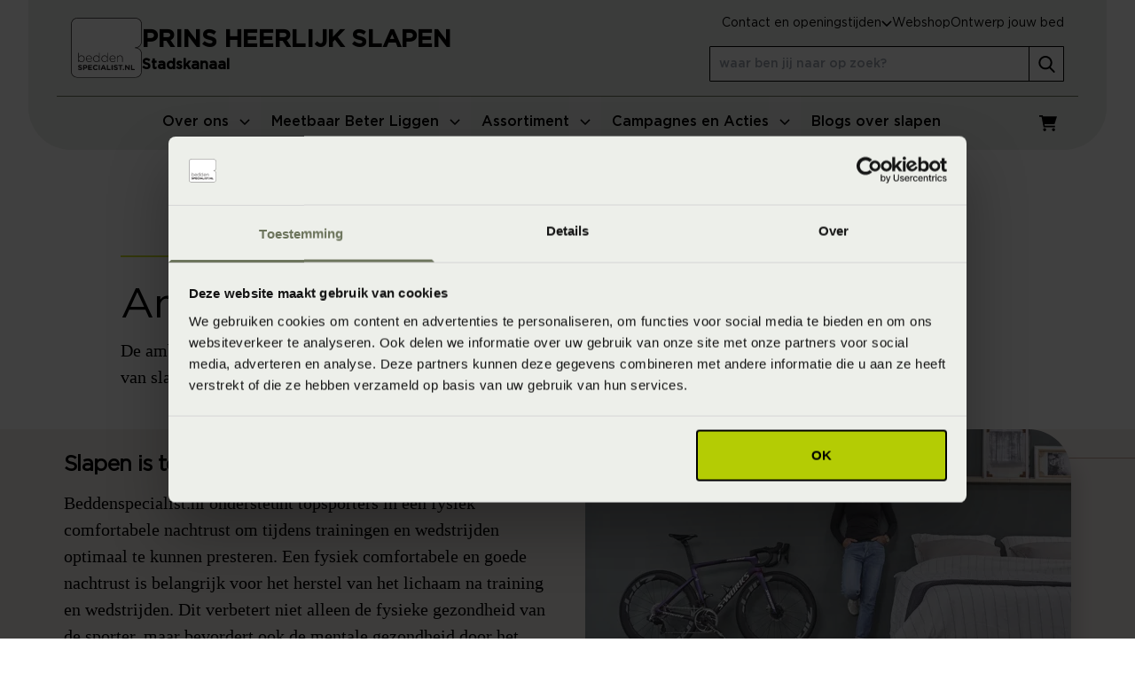

--- FILE ---
content_type: text/html; charset=utf-8
request_url: https://www.beddenspecialist.nl/prins-heerlijk-slapen/over-ons/ambassadeurs/
body_size: 12277
content:
<!DOCTYPE html>
<html lang="nl-nl">
<head>
    
<meta charset="UTF-8">
<meta name="viewport" content="width=device-width, initial-scale=1">
<meta http-equiv="Content-Type" content="text/html; charset=utf-8">
<meta http-equiv="X-UA-Compatible" content="IE=edge">

<!-- Critical resources preconnect -->
    <link rel="preconnect" href="https://api.searchine.net">
    <link rel="preconnect" href="https://cdn.searchine.net">

<title>Ambassadeurs Beddenspecialist.nl  | Beddenspecialist Prins Heerlijk Slapen Stadskanaal</title>
<meta name="description" content="De ambassadeurs van Beddenspecialist.nl ondersteunen de visie van een persoonlijk aangepast slaapcomfort op basis van slaapgedrag, fysieke lichaamsbouw en wensen voor een fysiek comfortabele en gezonde nachtrust. | Beddenspecialist Prins Heerlijk Slapen Stadskanaal" />
<meta name="robots" content="index, follow" />
<link rel="canonical" href="https://www.beddenspecialist.nl/prins-heerlijk-slapen/over-ons/ambassadeurs/" />

<!-- Social meta tags -->
<meta property="og:title" content="Ambassadeurs | Beddenspecialist Prins Heerlijk Slapen Stadskanaal" />
<meta property="og:description" content="De ambassadeurs van Beddenspecialist.nl ondersteunen de visie van een persoonlijk aangepast slaapcomfort op basis van slaapgedrag, fysieke lichaamsbouw en wensen voor een fysiek comfortabele en gezonde nachtrust. | Beddenspecialist Prins Heerlijk Slapen Stadskanaal" />
<meta property="og:type" content="website" />
<meta property="og:url" content="https://www.beddenspecialist.nl/prins-heerlijk-slapen/over-ons/ambassadeurs/" />
<meta property="og:image" content="" />
<meta property="og:image:height" content="1200" />
<meta property="og:image:width" content="630" />
<meta property="twitter:image" content="" />
<meta name="twitter:card" content="summary" />
<meta name="twitter:title" content="Ambassadeurs | Beddenspecialist Prins Heerlijk Slapen Stadskanaal" />
<meta name="twitter:description" content="De ambassadeurs van Beddenspecialist.nl ondersteunen de visie van een persoonlijk aangepast slaapcomfort op basis van slaapgedrag, fysieke lichaamsbouw en wensen voor een fysiek comfortabele en gezonde nachtrust. | Beddenspecialist Prins Heerlijk Slapen Stadskanaal" />

<!-- Favicons -->
<link rel="apple-touch-icon" sizes="180x180" href="/apple-touch-icon.png">
<link rel="icon" type="image/png" sizes="32x32" href="/favicon-32x32.png">
<link rel="icon" type="image/png" sizes="16x16" href="/favicon-16x16.png">
<link rel="manifest" href="/site.webmanifest">
<link rel="mask-icon" href="/safari-pinned-tab.svg" color="#5bbad5">
<meta name="msapplication-TileColor" content="#da532c">
<meta name="theme-color" content="#ffffff">

<!-- Fonts preload -->
<link rel="preload" as="font" href="/static/fonts/Gotham-Medium.woff2" type="font/woff2" crossorigin="anonymous" />
<link rel="preload" as="font" href="/static/fonts/Gotham-Thin.woff2" type="font/woff2" crossorigin="anonymous" />
<link rel="preload" as="font" href="/static/fonts/Gotham-Book.woff2" type="font/woff2" crossorigin="anonymous" />

<!-- Preload banner image -->

<script src="/static/js/main.js?639014795606328293" defer></script>
<link rel="preload" href="/static/css/main.css?639014795606328293" as="style">
<link rel="stylesheet" href="/static/css/main.css?639014795606328293">

<script>
    window.dataLayer = window.dataLayer || [];
    dataLayer.push({
        'store_name': "Prins Heerlijk Slapen",
        'page_section': "Over ons",
        'page_type': "ContentPage",
        'page_url': "/prins-heerlijk-slapen/over-ons/ambassadeurs/",
        'page_name': "Ambassadeurs",
        'page_path': "/over-ons/ambassadeurs",
        'utm_campaign': "",
        'utm_source': "",
        'utm_medium': ""
    });
</script>

<!-- Google Tag Manager -->
    <script>
        (function (w, d, s, l, i) {
            w[l] = w[l] || []; w[l].push({
                'gtm.start':
                    new Date().getTime(), event: 'gtm.js'
            }); var f = d.getElementsByTagName(s)[0],
                j = d.createElement(s), dl = l != 'dataLayer' ? '&l=' + l : ''; j.async = true; j.src =
                    'https://www.googletagmanager.com/gtm.js?id=' + i + dl; f.parentNode.insertBefore(j, f);
        })(window, document, 'script', 'dataLayer', 'GTM-58GXSF4');</script>

<!-- Searchine integration -->
    
<script type="application/x-searchine+json">
    {"title":"Ambassadeurs Beddenspecialist.nl ","description":null,"robots":"index, follow","thumbnail":null,"customFields":{"Store":"Prins Heerlijk Slapen","Searchine.CustomFields.PageType":"Informatie","Culture":"nl-NL"}}
</script>
    <script type="text/javascript">
        window._sn = window._sn || [];
        window._sn.config = {
            engineid: 'b4dc109e-fcbb-4040-8667-4f4467da1c13',
            apiDomain: 'https://app.searchine.net',
            cdnDomain: 'https://cdn-test.searchine.net',
            debug: false
        };
    </script>

</head>
<body>
            <!-- Google Tag Manager (noscript) -->
        <noscript>
            <iframe src="https://www.googletagmanager.com/ns.html?id=GTM-58GXSF4"
                height="0" width="0" style="display:none;visibility:hidden"></iframe>
        </noscript>
        <!-- End Google Tag Manager (noscript) -->


<div id="navigation" class="relative h-[84px] lg:h-auto lg:fixed inset-x-0 top-0 z-50 font-sans mega-menu-transition"
     x-data="navigation" x-bind="container">
    <nav x-bind="mainNav" class="hidden bg-gray-200 lg:bg-transparent fixed inset-0 lg:inset-auto lg:relative z-20 lg:!flex lg:flex-col ">
        <div class="container p-0 relative lg:hidden">
            <button aria-label="Sluit menu" x-bind="toggle" class="close absolute top-4 right-4 p-2 z-50 text-black rounded-lg hover:bg-attention-50 focus:outline-none focus:ring-2 focus:ring-attention-100">
                <svg class="icon-base">
                    <use href="/static/icons/icons.svg?639014795606328293#close"></use>
                </svg>
            </button>
        </div>
        <div class="overflow-y-auto h-full py-16 px-8 lg:py-0 lg:overflow-y-visible lg:flex lg:flex-col lg:flex lg:flex-col">
            <div class="lg:order-2 bg-gray-200 lg:px-8 lg:w-full 2xl:max-w-[1500px] 2xl:mx-auto lg:sticky lg:top-0 lg:inset-x-0 lg:z-30 lg:rounded-b-6xl mt-16 lg:mt-0"
                 :class="{ 'lg:!rounded-none': isExpanded() }">
                <div class="container p-0 xl:px-4">
                    <div class="lg:flex lg:justify-between lg:items-center lg:justify-start">
                        <div class="mb-6 w-[80%] lg:mb-0 lg:w-full lg:mr-4 xl:mx-8">
                            <ul x-bind="menuList" class="lg:flex lg:justify-center xl:gap-4 m-0">
                                            <li class="flex flex-col lg:border-b-4" x-bind="menuItem" id="menuitem_0" :class="isActive('menuitem_0') ? 'lg:border-attention-500' : 'lg:border-transparent lg:hover:border-attention-500'">
                                                <div class="mega-menu-main">
                                                    <a href="/prins-heerlijk-slapen/over-ons/" class="mega-menu-main-link lg:!pr-0">Over ons</a>
                                                    <button class="mega-menu-main-button" aria-label="Open menu">
                                                        <svg class="icon-xxs">
                                                            <use href="/static/icons/icons.svg?639014795606328293#chevron-down"></use>
                                                        </svg>
                                                    </button>
                                                </div>
                                                <div class="mega-menu-expand hidden" x-show="isActive('menuitem_0')" x-init="() => { $el.classList.remove('hidden') }">
                                                    <div class="container p-0">
                                                        <div class="mb-5 lg:mb-0 lg:flex lg:gap-4 lg:justify-between lg:border-t-2 lg:border-attention-500 lg:py-4 lg:flex-wrap xl:flex-nowrap">
                                                                <ul class="mb-0 lg:mb-3">
                                                                        <li class="mb-2 lg:mb-0">
                                                                            <a href="/prins-heerlijk-slapen/over-ons/" class="mega-menu-expand-main-link">Over ons</a>
                                                                        </li>
                                                                        <li class="mb-2 lg:mb-0">
                                                                            <a href="/prins-heerlijk-slapen/historie/" class="mega-menu-expand-main-link">Historie</a>
                                                                        </li>
                                                                        <li class="mb-2 lg:mb-0">
                                                                            <a href="/prins-heerlijk-slapen/fysiotherapie/" class="mega-menu-expand-main-link">Fysiotherapie</a>
                                                                        </li>
                                                                        <li class="mb-2 lg:mb-0">
                                                                            <a href="/prins-heerlijk-slapen/over-ons/ambassadeurs/" class="mega-menu-expand-main-link">Ambassadeurs</a>
                                                                        </li>
                                                                        <li class="mb-2 lg:mb-0">
                                                                            <a href="/prins-heerlijk-slapen/over-ons/slaapkenniscentrum/" class="mega-menu-expand-main-link">SlaapKennisCentrum</a>
                                                                        </li>
                                                                </ul>
                                                        </div>
                                                    </div>
                                                </div>
                                            </li>
                                            <li class="flex flex-col lg:border-b-4" x-bind="menuItem" id="menuitem_1" :class="isActive('menuitem_1') ? 'lg:border-attention-500' : 'lg:border-transparent lg:hover:border-attention-500'">
                                                <div class="mega-menu-main">
                                                    <a href="/prins-heerlijk-slapen/meetbaar-beter-liggen/" class="mega-menu-main-link lg:!pr-0">Meetbaar Beter Liggen</a>
                                                    <button class="mega-menu-main-button" aria-label="Open menu">
                                                        <svg class="icon-xxs">
                                                            <use href="/static/icons/icons.svg?639014795606328293#chevron-down"></use>
                                                        </svg>
                                                    </button>
                                                </div>
                                                <div class="mega-menu-expand hidden" x-show="isActive('menuitem_1')" x-init="() => { $el.classList.remove('hidden') }">
                                                    <div class="container p-0">
                                                        <div class="mb-5 lg:mb-0 lg:flex lg:gap-4 lg:justify-between lg:border-t-2 lg:border-attention-500 lg:py-4 lg:flex-wrap xl:flex-nowrap">
                                                                <ul class="mb-0 lg:mb-3">
                                                                        <li class="mb-2 lg:mb-0">
                                                                            <a href="/prins-heerlijk-slapen/meetbaar-beter-liggen/slaapadvies-op-maat/" class="mega-menu-expand-main-link">Slaapadvies op maat</a>
                                                                                <ul class="hidden lg:block">
                                                                                        <li><a href="/prins-heerlijk-slapen/meetbaar-beter-liggen/slaapgedrag-thuismeting/" class="mega-menu-expand-link">Slaapgedrag Thuismeting</a></li>
                                                                                        <li><a href="/prins-heerlijk-slapen/meetbaar-beter-liggen/3d-postuurmeting/" class="mega-menu-expand-link">3D Postuurmeting</a></li>
                                                                                        <li><a href="/prins-heerlijk-slapen/meetbaar-beter-liggen/slaapfysio/" class="mega-menu-expand-link">Slaapfysio</a></li>
                                                                                        <li><a href="/prins-heerlijk-slapen/meetbaar-beter-liggen/slaapselfie/" class="mega-menu-expand-link">Slaapselfie</a></li>
                                                                                        <li><a href="/prins-heerlijk-slapen/meetbaar-beter-liggen/advies-aan-huis/" class="mega-menu-expand-link">Advies aan huis</a></li>
                                                                                        <li><a href="/prins-heerlijk-slapen/meetbaar-beter-liggen/bedanalyse/" class="mega-menu-expand-link">Bedanalyse</a></li>
                                                                                </ul>
                                                                        </li>
                                                                </ul>
                                                                <ul class="mb-0 lg:mb-3">
                                                                        <li class="mb-2 lg:mb-0">
                                                                            <a href="/prins-heerlijk-slapen/meetbaar-beter-liggen/online-tools/" class="mega-menu-expand-main-link">Online tools voor een betere nachtrust</a>
                                                                                <ul class="hidden lg:block">
                                                                                        <li><a href="/prins-heerlijk-slapen/slaapscore/" class="mega-menu-expand-link">Wat is mijn SlaapKwaliteitScore?</a></li>
                                                                                        <li><a href="/prins-heerlijk-slapen/meetbaar-beter-liggen/welk-matras-past-bij-mij/" class="mega-menu-expand-link">Gebruik de matrassenwijzer</a></li>
                                                                                        <li><a href="/prins-heerlijk-slapen/ontwerp-jouw-bed/" class="mega-menu-expand-link">Ontwerp jouw bed</a></li>
                                                                                </ul>
                                                                        </li>
                                                                </ul>
                                                                <ul class="mb-0 lg:mb-3">
                                                                        <li class="mb-2 lg:mb-0">
                                                                            <a href="/prins-heerlijk-slapen/meetbaar-beter-liggen/oplossingen-voor-klachten/" class="mega-menu-expand-main-link">Oplossingen voor klachten</a>
                                                                                <ul class="hidden lg:block">
                                                                                        <li><a href="/prins-heerlijk-slapen/blogs/4-tips-tegen-nekpijn-na-het-slapen/" class="mega-menu-expand-link">Nekpijn</a></li>
                                                                                        <li><a href="/prins-heerlijk-slapen/blogs/rugpijn-na-slapen/" class="mega-menu-expand-link">Rugpijn</a></li>
                                                                                        <li><a href="/prins-heerlijk-slapen/blogs/schouderpijn-na-slapen/" class="mega-menu-expand-link">Schouderklachten</a></li>
                                                                                        <li><a href="/prins-heerlijk-slapen/blogs/slapende-arm/" class="mega-menu-expand-link">Slapende armen</a></li>
                                                                                        <li><a href="/prins-heerlijk-slapen/blogs/slaapklimaat/" class="mega-menu-expand-link">Slaapklimaat</a></li>
                                                                                </ul>
                                                                        </li>
                                                                </ul>
                                                                <ul class="mb-0 lg:mb-3">
                                                                </ul>
                                                                <ul class="mb-0 lg:mb-3">
                                                                </ul>
                                                        </div>
                                                    </div>
                                                </div>
                                            </li>
                                            <li class="flex flex-col lg:border-b-4" x-bind="menuItem" id="menuitem_2" :class="isActive('menuitem_2') ? 'lg:border-attention-500' : 'lg:border-transparent lg:hover:border-attention-500'">
                                                <div class="mega-menu-main">
                                                    <a href="/prins-heerlijk-slapen/assortiment/" class="mega-menu-main-link lg:!pr-0">Assortiment</a>
                                                    <button class="mega-menu-main-button" aria-label="Open menu">
                                                        <svg class="icon-xxs">
                                                            <use href="/static/icons/icons.svg?639014795606328293#chevron-down"></use>
                                                        </svg>
                                                    </button>
                                                </div>
                                                <div class="mega-menu-expand hidden" x-show="isActive('menuitem_2')" x-init="() => { $el.classList.remove('hidden') }">
                                                    <div class="container p-0">
                                                        <div class="mb-5 lg:mb-0 lg:flex lg:gap-4 lg:justify-between lg:border-t-2 lg:border-attention-500 lg:py-4 lg:flex-wrap xl:flex-nowrap">
                                                                <ul class="mb-0 lg:mb-3">
                                                                        <li class="mb-2 lg:mb-0">
                                                                            <a href="/prins-heerlijk-slapen/boxsprings/" class="mega-menu-expand-main-link">Boxsprings</a>
                                                                                <ul class="hidden lg:block">
                                                                                        <li><a href="/prins-heerlijk-slapen/elektrisch-verstelbare-boxsprings/" class="mega-menu-expand-link">Elektrisch verstelbare boxsprings</a></li>
                                                                                        <li><a href="/prins-heerlijk-slapen/instelbare-boxsprings/" class="mega-menu-expand-link">Instelbare boxsprings</a></li>
                                                                                        <li><a href="/prins-heerlijk-slapen/vlakke-boxsprings/" class="mega-menu-expand-link">Vlakke boxsprings</a></li>
                                                                                        <li><a href="/prins-heerlijk-slapen/hoog-laag-boxsprings/" class="mega-menu-expand-link">Hoog laag boxsprings</a></li>
                                                                                        <li><a href="/prins-heerlijk-slapen/ontwerp-jouw-bed/" class="mega-menu-expand-link">Ontwerp jouw bed</a></li>
                                                                                </ul>
                                                                        </li>
                                                                        <li class="mb-2 lg:mb-0">
                                                                            <a href="/prins-heerlijk-slapen/ledikanten/" class="mega-menu-expand-main-link">Ledikanten</a>
                                                                                <ul class="hidden lg:block">
                                                                                        <li><a href="/prins-heerlijk-slapen/bedden-met-opbergruimte/" class="mega-menu-expand-link">Bedden met opbergruimte</a></li>
                                                                                        <li><a href="/prins-heerlijk-slapen/gestoffeerde-bedden/" class="mega-menu-expand-link">Gestoffeerde bedden</a></li>
                                                                                        <li><a href="/prins-heerlijk-slapen/houten-bedden/" class="mega-menu-expand-link">Houten bedden</a></li>
                                                                                </ul>
                                                                        </li>
                                                                </ul>
                                                                <ul class="mb-0 lg:mb-3">
                                                                        <li class="mb-2 lg:mb-0">
                                                                            <a href="/prins-heerlijk-slapen/matrassen/" class="mega-menu-expand-main-link">Matrassen</a>
                                                                                <ul class="hidden lg:block">
                                                                                        <li><a href="/prins-heerlijk-slapen/natuurlatex-matrassen/" class="mega-menu-expand-link">Natuurlatex matrassen</a></li>
                                                                                        <li><a href="/prins-heerlijk-slapen/pocketvering-matrassen/" class="mega-menu-expand-link">Pocketvering matrassen</a></li>
                                                                                        <li><a href="/prins-heerlijk-slapen/koudschuim-matrassen/" class="mega-menu-expand-link">Koudschuim matrassen</a></li>
                                                                                        <li><a href="/prins-heerlijk-slapen/instelbare-matrassen/" class="mega-menu-expand-link">Instelbare matrassen</a></li>
                                                                                        <li><a href="/prins-heerlijk-slapen/latex-matrassen/" class="mega-menu-expand-link">Latex matrassen</a></li>
                                                                                        <li><a href="/prins-heerlijk-slapen/traagschuim-matrassen/" class="mega-menu-expand-link">Traagschuim matrassen</a></li>
                                                                                        <li><a href="/prins-heerlijk-slapen/topmatrassen/" class="mega-menu-expand-link">Topmatrassen</a></li>
                                                                                </ul>
                                                                        </li>
                                                                </ul>
                                                                <ul class="mb-0 lg:mb-3">
                                                                        <li class="mb-2 lg:mb-0">
                                                                            <a href="/prins-heerlijk-slapen/bedbodems/" class="mega-menu-expand-main-link">Bedbodems</a>
                                                                                <ul class="hidden lg:block">
                                                                                        <li><a href="/prins-heerlijk-slapen/boxsprings/" class="mega-menu-expand-link">Boxsprings</a></li>
                                                                                        <li><a href="/prins-heerlijk-slapen/instelbare-bodems/" class="mega-menu-expand-link">Instelbare bodems</a></li>
                                                                                        <li><a href="/prins-heerlijk-slapen/lattenbodems/" class="mega-menu-expand-link">Lattenbodems</a></li>
                                                                                </ul>
                                                                        </li>
                                                                        <li class="mb-2 lg:mb-0">
                                                                            <a href="/prins-heerlijk-slapen/beddengoed/" class="mega-menu-expand-main-link">Beddengoed</a>
                                                                                <ul class="hidden lg:block">
                                                                                        <li><a href="/prins-heerlijk-slapen/hoeslakens/" class="mega-menu-expand-link">Hoeslakens</a></li>
                                                                                        <li><a href="/prins-heerlijk-slapen/dekbedovertrekken/" class="mega-menu-expand-link">Dekbedovertrekken</a></li>
                                                                                        <li><a href="/prins-heerlijk-slapen/matrasbeschermers/" class="mega-menu-expand-link">Matrasbeschermers</a></li>
                                                                                        <li><a href="/prins-heerlijk-slapen/kussenslopen/" class="mega-menu-expand-link">Kussenslopen</a></li>
                                                                                </ul>
                                                                        </li>
                                                                </ul>
                                                                <ul class="mb-0 lg:mb-3">
                                                                        <li class="mb-2 lg:mb-0">
                                                                            <a href="/prins-heerlijk-slapen/dekbedden/" class="mega-menu-expand-main-link">Dekbedden</a>
                                                                        </li>
                                                                        <li class="mb-2 lg:mb-0">
                                                                            <a href="/prins-heerlijk-slapen/kussens/" class="mega-menu-expand-main-link">Kussens</a>
                                                                        </li>
                                                                        <li class="mb-2 lg:mb-0">
                                                                            <a href="/prins-heerlijk-slapen/badtextiel/" class="mega-menu-expand-main-link">Badtextiel</a>
                                                                        </li>
                                                                        <li class="mb-2 lg:mb-0">
                                                                            <a href="/prins-heerlijk-slapen/accessoires/" class="mega-menu-expand-main-link">Accessoires</a>
                                                                        </li>
                                                                </ul>
                                                                <ul class="mb-0 lg:mb-3">
                                                                        <li class="mb-2 lg:mb-0">
                                                                            <a href="/prins-heerlijk-slapen/merken/" class="mega-menu-expand-main-link">Onze merken</a>
                                                                                <ul class="hidden lg:block">
                                                                                        <li><a href="/prins-heerlijk-slapen/merken/beddelicious/" class="mega-menu-expand-link">Beddelicious</a></li>
                                                                                        <li><a href="/prins-heerlijk-slapen/merken/ledorm/" class="mega-menu-expand-link">LeDorm</a></li>
                                                                                        <li><a href="/prins-heerlijk-slapen/merken/slp-collection/" class="mega-menu-expand-link">SLP Collection</a></li>
                                                                                        <li><a href="/prins-heerlijk-slapen/merken/roewa/" class="mega-menu-expand-link">R&#xF6;wa</a></li>
                                                                                        <li><a href="/prins-heerlijk-slapen/merken/hasena/" class="mega-menu-expand-link">Hasena</a></li>
                                                                                        <li><a href="/prins-heerlijk-slapen/merken/vandyck/" class="mega-menu-expand-link">Vandyck</a></li>
                                                                                        <li><a href="/prins-heerlijk-slapen/merken/" class="mega-menu-expand-link">Bekijk alle merken</a></li>
                                                                                </ul>
                                                                        </li>
                                                                </ul>
                                                        </div>
                                                    </div>
                                                </div>
                                            </li>
                                            <li class="flex flex-col lg:border-b-4" x-bind="menuItem" id="menuitem_3" :class="isActive('menuitem_3') ? 'lg:border-attention-500' : 'lg:border-transparent lg:hover:border-attention-500'">
                                                <div class="mega-menu-main">
                                                    <a href="/prins-heerlijk-slapen/campagnes-en-acties/" class="mega-menu-main-link lg:!pr-0">Campagnes en Acties</a>
                                                    <button class="mega-menu-main-button" aria-label="Open menu">
                                                        <svg class="icon-xxs">
                                                            <use href="/static/icons/icons.svg?639014795606328293#chevron-down"></use>
                                                        </svg>
                                                    </button>
                                                </div>
                                                <div class="mega-menu-expand hidden" x-show="isActive('menuitem_3')" x-init="() => { $el.classList.remove('hidden') }">
                                                    <div class="container p-0">
                                                        <div class="mb-5 lg:mb-0 lg:flex lg:gap-4 lg:justify-between lg:border-t-2 lg:border-attention-500 lg:py-4 lg:flex-wrap xl:flex-nowrap">
                                                                <ul class="mb-0 lg:mb-3">
                                                                        <li class="mb-2 lg:mb-0">
                                                                            <a href="/prins-heerlijk-slapen/outlet/" class="mega-menu-expand-main-link">Outlet</a>
                                                                        </li>
                                                                        <li class="mb-2 lg:mb-0">
                                                                            <a href="/prins-heerlijk-slapen/webshop-sale/" class="mega-menu-expand-main-link">Webshop Sale</a>
                                                                        </li>
                                                                        <li class="mb-2 lg:mb-0">
                                                                            <a href="/prins-heerlijk-slapen/folders-brochures/" class="mega-menu-expand-main-link">Folders &amp; Brochures</a>
                                                                        </li>
                                                                </ul>
                                                                <ul class="mb-0 lg:mb-3">
                                                                </ul>
                                                        </div>
                                                    </div>
                                                </div>
                                            </li>
                                            <li class=" lg:border-b-4 lg:border-transparent lg:hover:border-attention-500"><div class="mega-menu-main"><a href="/prins-heerlijk-slapen/blogs/" class="mega-menu-main-link">Blogs over slapen</a></div></li>
                            </ul>
                        </div>
                        <div>
                            <ul class="flex gap-4 mb-6 lg:mb-0">
                                <li class="hidden lg:flex">
                                    
<a href="/prins-heerlijk-slapen/winkelwagen/" class=" cart relative inline-flex items-center p-2 text-sm text-black rounded-lg hover:bg-attention-50 focus:outline-none focus:ring-2 focus:ring-attention-100">
    <span class="sr-only">Winkelwagen</span>
    <span class="absolute bottom-0 right-0 rounded-full leading-5 tracking-tighter w-5 h-5 text-xs flex justify-center content-center bg-info-default "
          x-data="shoppingCartIcon(0, ['ajax:afterFetch', 'productDetail:afterFetch'], 'sleeptrade.cart')"
          x-show="itemCount > 0" x-text="itemCount"></span>
    <svg class="icon-sm shrink-0">
        <use href="/static/icons/icons.svg?639014795606328293#shopping-cart"></use>
    </svg>
</a>
                                </li>
                            </ul>
                        </div>
                    </div>
                </div>
            </div>
            <div class="lg:order-1  bg-gray-200 lg:px-8 lg:w-full 2xl:max-w-[1500px] 2xl:mx-auto lg:relative z-40">
                <div class="container p-0 lg:p-4 lg:border-attention-500 lg:border-b">
                    <div class="flex justify-between items-center">
                        <a href="/prins-heerlijk-slapen/" class="logo hidden lg:flex gap-4">
                            <img width="80" height="68" src="/static/images/beddenspecialist.svg" alt="beddenspecialist.nl" class="w-[80px]" />
                                <span class="flex flex-col justify-end pb-[3px]">
                                    <span class="font-sans font-bold uppercase lg:text-[1.25rem] lg:leading-7 xl:text-[1.7rem] xl:leading-8">Prins Heerlijk Slapen</span>
                                    <span class="font-sans font-bold">Stadskanaal</span>
                                </span>
                        </a>
                        <div class="flex flex-col items-start lg:flex-row lg:gap-8 xl:gap-16">
                            <div class="lg:flex lg:flex-col">
                                    <ul class="m-0 lg:gap-8 lg:flex lg:justify-end">
                                        <li x-data="openingHours()" class="relative mb-6 lg:mb-0 text-sm">
                                            <button x-bind="togglePanel" class="js--toggle-button button font-base lg:rounded-none lg:p-0 lg:text-sm lg:border-0 lg:!bg-transparent lg:!text-black">
                                                <span>Contact en openingstijden</span>
                                                <svg class="icon-base lg:hidden">
                                                    <use href="/static/icons/icons.svg?639014795606328293#arrow-right-long"></use>
                                                </svg>
                                                <svg x-bind="toggleArrow" class="hidden icon-xxs transition-transform lg:block">
                                                    <use href="/static/icons/icons.svg?639014795606328293#chevron-down"></use>
                                                </svg>
                                            </button>
                                            <div x-bind="toggleVisibility" class="hidden js--toggle-panel p-4 lg:p-8 bg-gray-200 font-serif text-base fixed z-50 inset-0 lg:left-auto lg:right-auto lg:bottom-auto lg:top-[80px] lg:w-[600px] lg:rounded-b-6xl lg:drop-shadow-xl lg:bg-white">
                                                <button x-on:click="closePanel()" class="absolute right-6 top-6 lg:hidden">
                                                    <svg class="icon-base">
                                                        <use href="/static/icons/icons.svg?639014795606328293#close"></use>
                                                    </svg>
                                                </button>
                                                <div>
        <div class="w-full">
            <div class="h4 uppercase m-0">Prins Heerlijk Slapen</div>
            <p class="relative inline-block after:flex after:h-0 after:w-4/5 after:border after:border-attention-500">Stadskanaal</p>
        </div>
        <div class="md:flex md:justify-between md:gap-4">
            <div class="pb-5 border-b-2 border-attention-500 md:pb-0 md:border-0">
                <p class="m-0">
                    Hoofdstraat 15<br />
                    9501 CL Stadskanaal
                </p>
                    <a class="block" href="tel:0599-612500" data-track-action='Converted' data-track-category='Call' data-track-event='click' data-track-label='0599-612500' data-track-value='0' data-track-datalayer='null'>
                        <span>T:</span>
                        <span class="underline">0599-612500</span>
                    </a>
                    <a class="block" href="mailto:prinsheerlijkslapen@beddenspecialist.nl" data-track-action='Converted' data-track-category='Mail' data-track-event='click' data-track-label='prinsheerlijkslapen@beddenspecialist.nl' data-track-value='0' data-track-datalayer='null'>
                        <span>E:</span>
                        <span class="underline">prinsheerlijkslapen@beddenspecialist.nl</span>
                    </a>
                <div class="flex gap-3 mt-3 mb-5">
                        <button x-data="ajax()" x-bind="trigger" x-on:click="$dispatch('slideover-open')" data-href="/prins-heerlijk-slapen/render-component?RefId=5337&PageId=00eb559f-1da1-471c-a2e4-7c628790f56e&cn=ConversionFlow" data-target="#slideOverPlaceholder" data-track-action='Clicked' data-track-category='Contact' data-track-event='click' data-track-label='General' data-track-value='0' data-track-datalayer='null' title="Neem contact met ons op"
                        class="flex w-16 h-16 flex-col justify-center items-center bg-gray-200 text-attention-500 block">
                            <svg class="icon-sm">
                                <use href="/static/icons/icons.svg?639014795606328293#envelope"></use>
                            </svg>
                            Contact
                        </button>
                        <a data-track-action='Converted' data-track-category='Call' data-track-event='click' data-track-label='0599-612500' data-track-value='0' data-track-datalayer='null' href="tel:0599-612500" class="flex w-16 h-16 flex-col justify-center items-center bg-gray-200 text-attention-500 block">
                            <svg class="icon-sm">
                                <use href="/static/icons/icons.svg?639014795606328293#phone"></use>
                            </svg>
                            Bel ons
                        </a>
                        <a data-track-action='Converted' data-track-category='Route' data-track-event='click' data-track-label='' data-track-value='0' data-track-datalayer='null' href="https://www.google.com/maps/dir//Prins&#x2B;Heerlijk&#x2B;Slapen%2cHoofdstraat&#x2B;15%2c9501&#x2B;CL%2cStadskanaal" target="_blank" class="flex w-16 h-16 flex-col justify-center items-center bg-gray-200 text-attention-500 block">
                            <svg class="icon-sm">
                                <use href="/static/icons/icons.svg?639014795606328293#map-pin"></use>
                            </svg>
                            Route
                        </a>
                </div>
                <ul class="arrow-list text-sm">
                    <li class="!mb-0">
                        <a href="/prins-heerlijk-slapen/winkels/" target="" class="underline">Bekijk alle winkels</a>
                    </li>
                    <li class="!mb-0">
                        <a href="/" target="" class="underline">
                            Ga naar homepage beddenspecialist.nl
                        </a>
                    </li>
                </ul>
            </div>
            <div class="shrink-0 mt-5 md:mt-0">
                <div class="py-4 px-4 bg-primary-100">Buiten openingstijden open op afspraak.</div>
                <div class="py-4 px-4 bg-primary-50 rounded-b-3xl">
                        <div>
                            <span class="inline-block w-28">Maandag</span>
                                <span>Gesloten</span>
                        </div>
                        <div>
                            <span class="inline-block w-28">Dinsdag</span>
                                    <span>9:30 - 17:30</span>
                        </div>
                        <div>
                            <span class="inline-block w-28">Woensdag</span>
                                    <span>9:30 - 17:30</span>
                        </div>
                        <div>
                            <span class="inline-block w-28">Donderdag</span>
                                    <span>9:30 - 17:30</span>
                        </div>
                        <div>
                            <span class="inline-block w-28">Vrijdag</span>
                                    <span>9:30 - 17:30</span>
                        </div>
                        <div>
                            <span class="inline-block w-28">Zaterdag</span>
                                    <span>9:30 - 17:00</span>
                        </div>
                        <div>
                            <span class="inline-block w-28">Zondag</span>
                                <span>Gesloten</span>
                        </div>
                </div>
            </div>
        </div>
</div>
                                            </div>
                                        </li>
                                            <li class="mb-2 lg:mb-0 text-sm">
                                                <a href="/prins-heerlijk-slapen/webshop/" class="font-base">
                                                    Webshop
                                                </a>
                                            </li>
                                            <li class="mb-2 lg:mb-0 text-sm">
                                                <a href="/prins-heerlijk-slapen/ontwerp-jouw-bed/" class="font-base">
                                                    Ontwerp jouw bed
                                                </a>
                                            </li>
                                    </ul>
                                    <div id="snsearch" class="snsearch hidden lg:block lg:mt-4 px-8 lg:px-0 h-[40px]" style="width: 100%;">
                                        <form class="searchform container p-0" novalidate="novalidate" action="/prins-heerlijk-slapen/zoeken/" method="get" autocomplete="off"></form>
                                    </div>
                            </div>
                        </div>
                    </div>
                </div>
            </div>
        </div>
    </nav>
    <div class="h-[84px] lg:hidden"></div>
    <nav id="mobileNav" class="h-[84px] bg-gray-200 fixed inset-x-0 top-0 lg:hidden z-10">
        <div class="container p-4">
            <div class="flex justify-between items-center">
                <a href="/prins-heerlijk-slapen/" class="logo flex gap-3">
                    <img width="60" height="50" src="/static/images/beddenspecialist.svg" alt="beddenspecialist.nl" class="w-[60px]" />
                        <span class="flex flex-col justify-end pb-[2px]">
                            <span class="font-sans font-bold uppercase leading-5 sm:text-xl">Prins Heerlijk Slapen</span>
                            <span class="font-sans font-bold text-sm">Stadskanaal</span>
                        </span>
                </a>
                <div>
                    <ul class="flex gap-2 m-0">
                        <li>
                            
<a href="/prins-heerlijk-slapen/winkelwagen/" class="h-full w-[40px] cart relative inline-flex items-center p-2 text-sm text-black rounded-lg hover:bg-attention-50 focus:outline-none focus:ring-2 focus:ring-attention-100">
    <span class="sr-only">Winkelwagen</span>
    <span class="absolute bottom-0 right-0 rounded-full leading-5 tracking-tighter w-5 h-5 text-xs flex justify-center content-center bg-info-default "
          x-data="shoppingCartIcon(0, ['ajax:afterFetch', 'productDetail:afterFetch'], 'sleeptrade.cart')"
          x-show="itemCount > 0" x-text="itemCount"></span>
    <svg class="icon-sm shrink-0">
        <use href="/static/icons/icons.svg?639014795606328293#shopping-cart"></use>
    </svg>
</a>
                        </li>
                        <li>
                            <button x-bind="toggle"
                                    type="button"
                                    aria-label="Open menu"
                                    class="hamburger inline-flex items-center p-2 text-sm text-black rounded-lg hover:bg-attention-50 focus:outline-none focus:ring-2 focus:ring-attention-100">
                                <svg class="icon-base">
                                    <use href="/static/icons/icons.svg?639014795606328293#hamburger"></use>
                                </svg>
                            </button>
                        </li>
                    </ul>
                </div>
            </div>
        </div>
    </nav>
</div>


<div class="content-banner-empty flex flex-col lg:flex-row lg:container lg:mt-48 xl:mt-60">
        <div class="order-1 relative z-20 w-full p-8 lg:pr-16">
            <div class="container">
                    <h1>Ambassadeurs</h1>
                    <p class="text-xl">De ambassadeurs van Beddenspecialist.nl ondersteunen de visie van een persoonlijk aangepast slaapcomfort op basis van slaapgedrag, fysieke lichaamsbouw en wensen voor een fysiek comfortabele en gezonde nachtrust.</p>
            </div>
        </div>
</div>
    



    <div class="content-wrapper overflow-x-hidden js--reading-time">
        
<section class="content-row bg-tertiary-50 bg-light">
    <div  class="container grid md:grid-cols-2 gap-y-4 gap-x-10">
        <div class="w-full max-w-3xl mx-auto">
            <div class="umbraco-rte">
<h3>Slapen is topsport</h3>
<p>Beddenspecialist.nl ondersteunt topsporters in een fysiek comfortabele nachtrust om tijdens trainingen en wedstrijden optimaal te kunnen presteren. Een fysiek comfortabele en goede nachtrust is belangrijk voor het herstel van het lichaam na training en wedstrijden. Dit verbetert niet alleen de fysieke gezondheid van de sporter, maar bevordert ook de mentale gezondheid door het verminderen van stress en vermoeidheid.</p>            </div>
            
        </div>

            <div class="image-border ">
                    <div class="relative rounded-3xl lg:rounded-6xl rounded-bl-none lg:rounded-bl-none aspect-4/3 shadow-subtle overflow-hidden z-10">
                        <img loading="lazy" width="576" height="324" x-data="imageresponsive('/media/2u3pc43f/anna-van-der-breggen-22.jpg?quality=80&amp;rnd=133135926659700000&amp;rxy=0.5,0.5')" x-bind="image" alt="" data-alt="Anna Van Der Breggen 22" class="block bg-gray-50 w-full h-full object-cover transition-transform lg:group-hover:scale-105" />
                    </div>
            </div>
    </div>
</section>

    <section class="content-row bg-blank">
        <div class="container">
            <div class="max-w-3xl mx-auto">
                <div class="umbraco-rte"><h3>Je wint de tour in bed</h3>
<p>De ambassadeurs van Beddenspecialist.nl ondervonden allen dat het bed aangepast kan worden op hun slaapgedrag, fysieke postuur en persoonlijke wensen. Dit met verschillende doeleinden namelijk om klachten te verminderen, verhelpen, voorkomen, danwel het herstel en de sportprestaties te verbeteren. </p>
<p>Een comfortabele slaapomgeving is ook belangrijk voor de kwaliteit van de slaap. Als sporters in een oncomfortabele slaapomgeving slapen, kunnen ze wakker worden met pijn en vermoeidheid, wat kan leiden tot verminderde prestaties tijdens trainingen en wedstrijden. Een comfortabele slaapomgeving, inclusief een goed matras, kussens en beddengoed, zorgt ervoor dat sporters een diepere, ononderbroken slaap hebben, waardoor ze de volgende dag met meer energie en concentratie kunnen presteren.</p></div>
                
            </div>
        </div>
    </section>
<section class="content-row bg-tertiary-50 bg-light">
    <div  class="container grid md:grid-cols-2 gap-y-4 gap-x-10">
        <div class="w-full max-w-3xl mx-auto">
            <div class="umbraco-rte">
<h2>Team SD Worx</h2>
<p>De wielrensters van <strong><a href="/prins-heerlijk-slapen/lp/sd-worx/" title="SD Worx">Team SD Worx</a></strong> worden ondersteund middels ingestelde slaapproducten van Beddenspecialist.nl ter bevordering van een juiste nachtrust op de verschillende locaties waar zij overnachten. In de thuissituatie is het van belang dat de rensters een goede nacht kunnen slapen, maar dit geldt ook voor wanneer zij koersen in het buitenland. </p>
<p>De slaapproducten van Beddelicious lenen zich uitstekend om aangepast te worden op verschillende locaties. Zo zijn de topmatrassen persoonlijk geprofileerd en de kussens in hoogte instelbaar. "Slapen in een hotel, waar de omgeving toch vaak anders is, heb ik nog nooit zo comfortabel ervaren als nu", aldus Demi Vollering. </p>            </div>
            
        <a title="Lees meer over Team SD Worx!" class="mt-4 button-attention"  href="/prins-heerlijk-slapen/lp/sd-worx/" target="_self"  >
            Lees meer over Team SD Worx!
        </a>

        </div>

            <div class="image-border ">
                    <div class="relative rounded-3xl lg:rounded-6xl rounded-bl-none lg:rounded-bl-none aspect-4/3 shadow-subtle overflow-hidden z-10">
                        <img loading="lazy" width="576" height="324" x-data="imageresponsive('/media/jabjgsvh/sleeptrade-team-2.jpg?quality=80&amp;rnd=133830668953130000&amp;rxy=0.5,0.5')" x-bind="image" alt="" data-alt="Sleeptrade Team 2" class="block bg-gray-50 w-full h-full object-cover transition-transform lg:group-hover:scale-105" />
                    </div>
            </div>
    </div>
</section>
<section class="content-row bg-blank">
    <div  class="container grid md:grid-cols-2 gap-y-4 gap-x-10">
        <div class="w-full max-w-3xl mx-auto md:order-2">
            <div class="umbraco-rte">
<h2><strong>SC Heerenveen kiest voor optimaal herstel met SlaapFysio</strong></h2>
<p>Voetbal draait om kracht, snelheid en uithoudingsvermogen – maar zonder goed herstel blijft geen enkele speler topfit. <strong>SC Heerenveen</strong> weet dat slaap een cruciale rol speelt in prestatieverbetering en blessurepreventie. Daarom werkt de club samen met <strong>SlaapFysio</strong>, dat helpt bij het analyseren en optimaliseren van de slaapkwaliteit van de spelers.</p>            </div>
            
        </div>
            <div class="image-border image-border--left md:order-1 ">
                    <div class="relative rounded-3xl lg:rounded-6xl rounded-br-none lg:rounded-br-none aspect-4/3 shadow-subtle overflow-hidden z-10">
                        <img loading="lazy" width="576" height="324" x-data="imageresponsive('/media/cbpndbpx/dsc_3138.jpg?quality=80&amp;rnd=133830670502270000&amp;rxy=0.5,0.5')" x-bind="image" alt="" data-alt="DSC 3138" class="block bg-gray-50 w-full h-full object-cover transition-transform lg:group-hover:scale-105" />
                    </div>
            </div>
    </div>
</section>
    <section class="content-row bg-blank">
        <div class="container">
            <div class="max-w-3xl mx-auto">
                <div class="umbraco-rte"><p>Factoren zoals <strong>slaaphouding, slaapritme, slaapomgeving en herstel tijdens de nacht</strong> worden zorgvuldig in kaart gebracht. Op basis van deze inzichten krijgen spelers persoonlijk advies om hun nachtrust te verbeteren. Het resultaat? <strong>Meer energie, een sneller herstel en maximale scherpte op het veld.</strong></p>
<p>Ook buiten het stadion is slaap essentieel voor je prestaties. Wil jij ontdekken hoe goede nachtrust het verschil maakt?</p></div>
                
            </div>
        </div>
    </section>

<section class="content-row bg-cta !py-6 md:!py-8 bg-tertiary-100 bg-light">
    <div class="container relative before:top-4 before:-bottom-6 before:left-auto before:right-12 before:block before:absolute before:border before:rounded-3xl before:w-[150%] before:border-primary-200 before:pointer-events-none">
        <div class="relative z-30 lg:max-w-3xl lg:mx-auto">
            <div class="umbraco-rte ">
                    <div class="h2 mt-0 h2-line">Ontdek hoe jij slaapt!</div>
                    <p>Weten hoe je écht slaapt? Beddenspecialist Prins Heerlijk Slapen heeft een tijdelijke bedpartner voor je; de SlaapID sensor. Een sensor die 's nachts je slaaphouding, slaapbeweging, slaapklimaat en slaapritme meet. Wij weten door te meten!</p>
            </div>
            <div class="mt-4">
                
        <button class=" button-attention" title="Vraag de Slaapgedrag Thuismeting aan" x-data="ajax()" x-bind="trigger" x-on:click="$dispatch('slideover-open')" data-href="/prins-heerlijk-slapen/render-component?RefId=1503&PageId=00eb559f-1da1-471c-a2e4-7c628790f56e&InitPersuasionText=Goed%20liggen%20tijdens%20je%20slaap%20is%20belangrijk.%20Daarom%20hebben%20wij%20onze%20eigen%20en%20bewezen%20Meetbaar%20Beter%20Liggen%20methode%20ontwikkeld.%20Om%20jou%20het%20beste%20advies%20te%20kunnen%20geven%20voor%20een%20nieuwe%20matras,%20bed%20of%20hoofdkussen.%20Door%20exact%20te%20meten%20hoe%20jij%20slaapt.%20Want%20uiteindelijk%20bepaalt%20alleen%20jouw%20SlaapIDentiteit%20welk%20slaapsysteem%20jou%20het%20beste%20ligt.%20Meten%20%3D%20weten!&cn=ConversionFlow" data-target="#slideOverPlaceholder" data-track-action='Clicked' data-track-category='Appointment' data-track-event='click' data-track-label='SlaapID' data-track-value='0' data-track-datalayer='null'>
            Vraag de Slaapgedrag Thuismeting aan
        </button>

            </div>
        </div>
    </div>
</section>
    </div>



    
<footer class="bg-tertiary-100">
    <div class="container py-8">
        <div class="grid grid-cols-1 md:gap-8 md:grid-cols-2">
                <div>
                        <div class="h3">Direct naar</div>
                    <ul class="arrow-list font-sans">
                            <li>
                                <a class="hover:underline" href="/prins-heerlijk-slapen/meetbaar-beter-liggen/slaapgedrag-thuismeting/">Slaapgedrag Thuismeting</a>
                            </li>
                            <li>
                                <a class="hover:underline" href="/prins-heerlijk-slapen/slaapscore/">SlaapKwaliteit Score&#x2122;</a>
                            </li>
                            <li>
                                <a class="hover:underline" href="/prins-heerlijk-slapen/winkels/">Winkels</a>
                            </li>
                            <li>
                                <a class="hover:underline" href="/prins-heerlijk-slapen/assortiment/">Assortiment</a>
                            </li>
                            <li>
                                <a class="hover:underline" href="/prins-heerlijk-slapen/ontwerp-jouw-bed/">Ontwerp jouw bed in 3D!</a>
                            </li>
                            <li>
                                <a class="hover:underline" href="/prins-heerlijk-slapen/meetbaar-beter-liggen/slaapfysio/">Slaapfysio</a>
                            </li>
                            <li>
                                <a class="hover:underline" href="/prins-heerlijk-slapen/blogs/">Blogs over slapen</a>
                            </li>
                            <li>
                                <a class="hover:underline" href="/prins-heerlijk-slapen/lp/beddenspecialist-business/">Beddenspecialist Business</a>
                            </li>
                            <li>
                                <a class="hover:underline" href="/prins-heerlijk-slapen/lp/duurzaam-ondernemen/">Duurzaam Ondernemen</a>
                            </li>
                    </ul>
                </div>
            <div class="w-full max-w-xl">
                    <div class="h3">Over Beddenspecialist.nl</div>
                <p>Dankzij onafhankelijke slaapmetingen en continu (wetenschappelijk) onderzoek ontvang je persoonlijk advies over jouw mooiste en beste slaapoplossing op maat. Zo ben je altijd verzekerd van een fysiek, comfortabele en gezonde nachtrust en stap je ’s ochtends positiever, actiever en meer ontspannen uit je bed.</p>
            </div>
        </div>
    </div>
    <div class="container border-t">
        <div class="grid grid-cols-1 md:grid-cols-2 md:gap-x-8">
            <div class="px-4 pt-8 md:p-8 ">
                        <div class="h3">Volg ons op</div>
                    <div class="flex gap-2 mb-9">
                            <a class="block group" href="https://www.instagram.com/beddenspecialist.nl/" target="_blank" title="Bezoek ons op ">
                                <svg class="icon-lg text-tertiary-700 group-hover:text-primary-300">
                                    <use href="/static/icons/icons.svg?639014795606328293#Instagram"></use>
                                </svg>
                            </a>
                            <a class="block group" href="https://www.facebook.com/Beddenspecialist.nl" target="_blank" title="Bezoek ons op ">
                                <svg class="icon-lg text-tertiary-700 group-hover:text-primary-300">
                                    <use href="/static/icons/icons.svg?639014795606328293#Facebook"></use>
                                </svg>
                            </a>
                            <a class="block group" href="https://nl.pinterest.com/beddenspecialistnl/" target="_blank" title="Bezoek ons op ">
                                <svg class="icon-lg text-tertiary-700 group-hover:text-primary-300">
                                    <use href="/static/icons/icons.svg?639014795606328293#Pinterest"></use>
                                </svg>
                            </a>
                    </div>
                <div><p> </p>
<h4>Uitstekende voorwaarden</h4>
<p><a href="/prins-heerlijk-slapen/over-ons/" title="Over ons"><img src="/media/c1xlinuk/kies-bewust-cbw.png?rmode=max&amp;width=126&amp;height=63" alt="Kies bewust voor je Nachtrust - CBW" width="126" height="63"></a></p></div>
            </div>
            <ul class="px-4 pb-8 pt-6 mb-0 font-sans md:p-8 md:flex md:gap-8 md:col-span-2 md:border-t">
                    <li class="mb-2 md:mb-0">
                        <a class="hover:underline" href="/prins-heerlijk-slapen/over-ons/disclaimer/">Disclaimer</a>
                    </li>
                    <li class="mb-2 md:mb-0">
                        <a class="hover:underline" href="/prins-heerlijk-slapen/over-ons/algemene-voorwaarden/">Algemene voorwaarden</a>
                    </li>
                    <li class="mb-2 md:mb-0">
                        <a class="hover:underline" href="/prins-heerlijk-slapen/over-ons/privacy-verklaring/">Privacy statement</a>
                    </li>
                    <li class="mb-2 md:mb-0">
                        <a class="hover:underline" href="/prins-heerlijk-slapen/over-ons/klantenservice/">Klantenservice</a>
                    </li>
            </ul>
        </div>
    </div>
</footer>
    <script type="text/javascript">
    window._sn.searchboxes = window._sn.searchboxes || [];
    window._sn.searchboxes.push({
        engineid: 'b4dc109e-fcbb-4040-8667-4f4467da1c13',
        type: "Expanded",
        container: "#snsearch",
        mobiletopmargin: 0,
        topmargin: 0,
        bodyOpenClass: 'searchine-prd-open',
        searchParamInQuerystring: true,
        searchParam: "q",
        afterClose: function() {
            },
        afterSearch: function(term) {
            },
        afterSearchDebounced: function(term) {
            if (term.length > 2) {
                    window.dataLayer.push({
                        event: 'navigationSearch',
                        customSearchInput: term,
                    });
                }
        },
        afterRenderResponse: function(data) {
            if (window.matchMedia('screen and (max-width:768px)').matches) {
                window.scrollTo(0, 0);
            }
        },

        labels: {
            placeholder: 'waar ben jij naar op zoek?',
            noResultsLabel: "Je zoekopdracht heeft helaas geen resultaten opgeleverd.",
            showResultsLabel: "{1} van de {2} resultaten voor '{0}'",
            viewAllResultsLabel: "Bekijk alle {0} resultaten",
        },
        afterInit: function () {
            var storeName = 'Prins Heerlijk Slapen';
            var that = this;
            if (storeName.length > 0 && that.IsInitialRequest()) {
                var configuration = {
                    customFields: [
                        {
                            mode: 0,
                            name: 'store',
                            value: [storeName]
                        },
                    ]
                };
                window.sp = this;
                window.sp.SetConfiguration(configuration);
            }
        },
    });
</script>
<script type="text/javascript">
    (function() {
        var snloadf = function() {
            if (typeof window.__snld != 'undefined') { return; }
            window.__snld = 1;
            var s = document.getElementsByTagName('script')[0];
            var b = document.createElement('script');
            b.type = 'text/javascript';
            b.async = true;
            b.id = 'snscript';
            b.src = 'https://cdn.searchine.net/scripts/searchine.min.js';
            s.parentNode.insertBefore(b, s);
        };
        setTimeout(snloadf, 0);
    })();

</script>

    
    
    <div x-data="slideOver" x-bind="slide" class="hidden slide-in relative z-50" role="dialog" aria-modal="true">
    <div class="fixed inset-0 bg-gray-500 opacity-75 transition-opacity"></div>
    <div class="fixed inset-0 overflow-hidden">
        <div class="absolute inset-0 overflow-hidden">
            <div x-bind="slideContainer" class="pointer-events-none fixed inset-y-0 right-0 flex max-w-full slide-in-panel">
                <div class="pointer-events-auto relative w-screen max-w-5xl">
                    <div class="absolute z-20 top-4 right-6 flex">
                        <button type="button" x-bind="closeButton" class="rounded-md text-black ">
                            <span class="sr-only">Close panel</span>
                            <svg class="icon-base">
                                <use href="/static/icons/icons.svg?639014795606328293#close"></use>
                            </svg>
                        </button>
                    </div>
                    <div x-ref="slideOverScrollContainer" class="flex h-full flex-col bg-white shadow-xl relative z-10">
                        <div id="slideOverPlaceholder" class="h-full overflow-y-auto"></div>
                    </div>
                </div>
            </div>
        </div>
    </div>
</div>
    <div x-data="loader" x-bind="loader" class="loader fixed inset-0 z-[999] hidden">
    <div class="absolute inset-x-0 top-20 flex justify-center items-center">
        <div class="lds-ellipsis"><div></div><div></div><div></div><div></div></div>
    </div>
</div>
</body>
</html>


--- FILE ---
content_type: application/javascript
request_url: https://www.beddenspecialist.nl/static/js/main.js?639014795606328293
body_size: 165853
content:
var flushPending=!1,flushing=!1,queue=[],lastFlushedIndex=-1,reactive,effect,release,raw;function scheduler(t){queueJob(t)}function queueJob(t){queue.includes(t)||queue.push(t),queueFlush()}function dequeueJob(t){let e=queue.indexOf(t);-1!==e&&e>lastFlushedIndex&&queue.splice(e,1)}function queueFlush(){flushing||flushPending||(flushPending=!0,queueMicrotask(flushJobs))}function flushJobs(){flushPending=!1,flushing=!0;for(let t=0;t<queue.length;t++)queue[t](),lastFlushedIndex=t;queue.length=0,lastFlushedIndex=-1,flushing=!1}var shouldSchedule=!0;function disableEffectScheduling(t){shouldSchedule=!1,t(),shouldSchedule=!0}function setReactivityEngine(t){reactive=t.reactive,release=t.release,effect=e=>t.effect(e,{scheduler:t=>{shouldSchedule?scheduler(t):t()}}),raw=t.raw}function overrideEffect(t){effect=t}function elementBoundEffect(t){let e=()=>{};return[i=>{let r=effect(i);return t._x_effects||(t._x_effects=new Set,t._x_runEffects=()=>{t._x_effects.forEach((t=>t()))}),t._x_effects.add(r),e=()=>{void 0!==r&&(t._x_effects.delete(r),release(r))},r},()=>{e()}]}function watch(t,e){let i,r=!0,s=effect((()=>{let s=t();JSON.stringify(s),r?i=s:queueMicrotask((()=>{e(s,i),i=s})),r=!1}));return()=>release(s)}var onAttributeAddeds=[],onElRemoveds=[],onElAddeds=[];function onElAdded(t){onElAddeds.push(t)}function onElRemoved(t,e){"function"==typeof e?(t._x_cleanups||(t._x_cleanups=[]),t._x_cleanups.push(e)):(e=t,onElRemoveds.push(e))}function onAttributesAdded(t){onAttributeAddeds.push(t)}function onAttributeRemoved(t,e,i){t._x_attributeCleanups||(t._x_attributeCleanups={}),t._x_attributeCleanups[e]||(t._x_attributeCleanups[e]=[]),t._x_attributeCleanups[e].push(i)}function cleanupAttributes(t,e){t._x_attributeCleanups&&Object.entries(t._x_attributeCleanups).forEach((([i,r])=>{(void 0===e||e.includes(i))&&(r.forEach((t=>t())),delete t._x_attributeCleanups[i])}))}function cleanupElement(t){for(t._x_effects?.forEach(dequeueJob);t._x_cleanups?.length;)t._x_cleanups.pop()()}var observer=new MutationObserver(onMutate),currentlyObserving=!1;function startObservingMutations(){observer.observe(document,{subtree:!0,childList:!0,attributes:!0,attributeOldValue:!0}),currentlyObserving=!0}function stopObservingMutations(){flushObserver(),observer.disconnect(),currentlyObserving=!1}var queuedMutations=[];function flushObserver(){let t=observer.takeRecords();queuedMutations.push((()=>t.length>0&&onMutate(t)));let e=queuedMutations.length;queueMicrotask((()=>{if(queuedMutations.length===e)for(;queuedMutations.length>0;)queuedMutations.shift()()}))}function mutateDom(t){if(!currentlyObserving)return t();stopObservingMutations();let e=t();return startObservingMutations(),e}var isCollecting=!1,deferredMutations=[];function deferMutations(){isCollecting=!0}function flushAndStopDeferringMutations(){isCollecting=!1,onMutate(deferredMutations),deferredMutations=[]}function onMutate(t){if(isCollecting)return void(deferredMutations=deferredMutations.concat(t));let e=new Set,i=new Set,r=new Map,s=new Map;for(let n=0;n<t.length;n++)if(!t[n].target._x_ignoreMutationObserver&&("childList"===t[n].type&&(t[n].addedNodes.forEach((t=>1===t.nodeType&&e.add(t))),t[n].removedNodes.forEach((t=>1===t.nodeType&&i.add(t)))),"attributes"===t[n].type)){let e=t[n].target,i=t[n].attributeName,a=t[n].oldValue,o=()=>{r.has(e)||r.set(e,[]),r.get(e).push({name:i,value:e.getAttribute(i)})},l=()=>{s.has(e)||s.set(e,[]),s.get(e).push(i)};e.hasAttribute(i)&&null===a?o():e.hasAttribute(i)?(l(),o()):l()}s.forEach(((t,e)=>{cleanupAttributes(e,t)})),r.forEach(((t,e)=>{onAttributeAddeds.forEach((i=>i(e,t)))}));for(let t of i)e.has(t)||onElRemoveds.forEach((e=>e(t)));e.forEach((t=>{t._x_ignoreSelf=!0,t._x_ignore=!0}));for(let t of e)i.has(t)||t.isConnected&&(delete t._x_ignoreSelf,delete t._x_ignore,onElAddeds.forEach((e=>e(t))),t._x_ignore=!0,t._x_ignoreSelf=!0);e.forEach((t=>{delete t._x_ignoreSelf,delete t._x_ignore})),e=null,i=null,r=null,s=null}function scope(t){return mergeProxies(closestDataStack(t))}function addScopeToNode(t,e,i){return t._x_dataStack=[e,...closestDataStack(i||t)],()=>{t._x_dataStack=t._x_dataStack.filter((t=>t!==e))}}function closestDataStack(t){return t._x_dataStack?t._x_dataStack:"function"==typeof ShadowRoot&&t instanceof ShadowRoot?closestDataStack(t.host):t.parentNode?closestDataStack(t.parentNode):[]}function mergeProxies(t){return new Proxy({objects:t},mergeProxyTrap)}var mergeProxyTrap={ownKeys:({objects:t})=>Array.from(new Set(t.flatMap((t=>Object.keys(t))))),has:({objects:t},e)=>e!=Symbol.unscopables&&t.some((t=>Object.prototype.hasOwnProperty.call(t,e)||Reflect.has(t,e))),get:({objects:t},e,i)=>"toJSON"==e?collapseProxies:Reflect.get(t.find((t=>Reflect.has(t,e)))||{},e,i),set({objects:t},e,i,r){const s=t.find((t=>Object.prototype.hasOwnProperty.call(t,e)))||t[t.length-1],n=Object.getOwnPropertyDescriptor(s,e);return n?.set&&n?.get?n.set.call(r,i)||!0:Reflect.set(s,e,i)}};function collapseProxies(){return Reflect.ownKeys(this).reduce(((t,e)=>(t[e]=Reflect.get(this,e),t)),{})}function initInterceptors(t){let e=(i,r="")=>{Object.entries(Object.getOwnPropertyDescriptors(i)).forEach((([s,{value:n,enumerable:a}])=>{if(!1===a||void 0===n)return;if("object"==typeof n&&null!==n&&n.__v_skip)return;let o=""===r?s:`${r}.${s}`;var l;"object"==typeof n&&null!==n&&n._x_interceptor?i[s]=n.initialize(t,o,s):"object"!=typeof(l=n)||Array.isArray(l)||null===l||n===i||n instanceof Element||e(n,o)}))};return e(t)}function interceptor(t,e=()=>{}){let i={initialValue:void 0,_x_interceptor:!0,initialize(e,i,r){return t(this.initialValue,(()=>get(e,i)),(t=>set(e,i,t)),i,r)}};return e(i),t=>{if("object"==typeof t&&null!==t&&t._x_interceptor){let e=i.initialize.bind(i);i.initialize=(r,s,n)=>{let a=t.initialize(r,s,n);return i.initialValue=a,e(r,s,n)}}else i.initialValue=t;return i}}function get(t,e){return e.split(".").reduce(((t,e)=>t[e]),t)}function set(t,e,i){if("string"==typeof e&&(e=e.split(".")),1!==e.length){if(0===e.length)throw error;return t[e[0]]||(t[e[0]]={}),set(t[e[0]],e.slice(1),i)}t[e[0]]=i}var magics={};function magic(t,e){magics[t]=e}function injectMagics(t,e){let i=getUtilities(e);return Object.entries(magics).forEach((([r,s])=>{Object.defineProperty(t,`$${r}`,{get:()=>s(e,i),enumerable:!1})})),t}function getUtilities(t){let[e,i]=getElementBoundUtilities(t),r={interceptor:interceptor,...e};return onElRemoved(t,i),r}function tryCatch(t,e,i,...r){try{return i(...r)}catch(i){handleError(i,t,e)}}function handleError(t,e,i=void 0){t=Object.assign(t??{message:"No error message given."},{el:e,expression:i}),console.warn(`Alpine Expression Error: ${t.message}\n\n${i?'Expression: "'+i+'"\n\n':""}`,e),setTimeout((()=>{throw t}),0)}var shouldAutoEvaluateFunctions=!0;function dontAutoEvaluateFunctions(t){let e=shouldAutoEvaluateFunctions;shouldAutoEvaluateFunctions=!1;let i=t();return shouldAutoEvaluateFunctions=e,i}function evaluate(t,e,i={}){let r;return evaluateLater(t,e)((t=>r=t),i),r}function evaluateLater(...t){return theEvaluatorFunction(...t)}var theEvaluatorFunction=normalEvaluator;function setEvaluator(t){theEvaluatorFunction=t}function normalEvaluator(t,e){let i={};injectMagics(i,t);let r=[i,...closestDataStack(t)],s="function"==typeof e?generateEvaluatorFromFunction(r,e):generateEvaluatorFromString(r,e,t);return tryCatch.bind(null,t,e,s)}function generateEvaluatorFromFunction(t,e){return(i=()=>{},{scope:r={},params:s=[]}={})=>{runIfTypeOfFunction(i,e.apply(mergeProxies([r,...t]),s))}}var evaluatorMemo={};function generateFunctionFromString(t,e){if(evaluatorMemo[t])return evaluatorMemo[t];let i=Object.getPrototypeOf((async function(){})).constructor,r=/^[\n\s]*if.*\(.*\)/.test(t.trim())||/^(let|const)\s/.test(t.trim())?`(async()=>{ ${t} })()`:t;let s=(()=>{try{let e=new i(["__self","scope"],`with (scope) { __self.result = ${r} }; __self.finished = true; return __self.result;`);return Object.defineProperty(e,"name",{value:`[Alpine] ${t}`}),e}catch(i){return handleError(i,e,t),Promise.resolve()}})();return evaluatorMemo[t]=s,s}function generateEvaluatorFromString(t,e,i){let r=generateFunctionFromString(e,i);return(s=()=>{},{scope:n={},params:a=[]}={})=>{r.result=void 0,r.finished=!1;let o=mergeProxies([n,...t]);if("function"==typeof r){let t=r(r,o).catch((t=>handleError(t,i,e)));r.finished?(runIfTypeOfFunction(s,r.result,o,a,i),r.result=void 0):t.then((t=>{runIfTypeOfFunction(s,t,o,a,i)})).catch((t=>handleError(t,i,e))).finally((()=>r.result=void 0))}}}function runIfTypeOfFunction(t,e,i,r,s){if(shouldAutoEvaluateFunctions&&"function"==typeof e){let n=e.apply(i,r);n instanceof Promise?n.then((e=>runIfTypeOfFunction(t,e,i,r))).catch((t=>handleError(t,s,e))):t(n)}else"object"==typeof e&&e instanceof Promise?e.then((e=>t(e))):t(e)}var prefixAsString="x-";function prefix(t=""){return prefixAsString+t}function setPrefix(t){prefixAsString=t}var directiveHandlers={};function directive(t,e){return directiveHandlers[t]=e,{before(e){if(!directiveHandlers[e])return void console.warn(String.raw`Cannot find directive \`${e}\`. \`${t}\` will use the default order of execution`);const i=directiveOrder.indexOf(e);directiveOrder.splice(i>=0?i:directiveOrder.indexOf("DEFAULT"),0,t)}}}function directiveExists(t){return Object.keys(directiveHandlers).includes(t)}function directives(t,e,i){if(e=Array.from(e),t._x_virtualDirectives){let i=Object.entries(t._x_virtualDirectives).map((([t,e])=>({name:t,value:e}))),r=attributesOnly(i);i=i.map((t=>r.find((e=>e.name===t.name))?{name:`x-bind:${t.name}`,value:`"${t.value}"`}:t)),e=e.concat(i)}let r={};return e.map(toTransformedAttributes(((t,e)=>r[t]=e))).filter(outNonAlpineAttributes).map(toParsedDirectives(r,i)).sort(byPriority).map((e=>getDirectiveHandler(t,e)))}function attributesOnly(t){return Array.from(t).map(toTransformedAttributes()).filter((t=>!outNonAlpineAttributes(t)))}var isDeferringHandlers=!1,directiveHandlerStacks=new Map,currentHandlerStackKey=Symbol();function deferHandlingDirectives(t){isDeferringHandlers=!0;let e=Symbol();currentHandlerStackKey=e,directiveHandlerStacks.set(e,[]);let i=()=>{for(;directiveHandlerStacks.get(e).length;)directiveHandlerStacks.get(e).shift()();directiveHandlerStacks.delete(e)};t(i),isDeferringHandlers=!1,i()}function getElementBoundUtilities(t){let e=[],[i,r]=elementBoundEffect(t);e.push(r);return[{Alpine:alpine_default,effect:i,cleanup:t=>e.push(t),evaluateLater:evaluateLater.bind(evaluateLater,t),evaluate:evaluate.bind(evaluate,t)},()=>e.forEach((t=>t()))]}function getDirectiveHandler(t,e){let i=directiveHandlers[e.type]||(()=>{}),[r,s]=getElementBoundUtilities(t);onAttributeRemoved(t,e.original,s);let n=()=>{t._x_ignore||t._x_ignoreSelf||(i.inline&&i.inline(t,e,r),i=i.bind(i,t,e,r),isDeferringHandlers?directiveHandlerStacks.get(currentHandlerStackKey).push(i):i())};return n.runCleanups=s,n}var startingWith=(t,e)=>({name:i,value:r})=>(i.startsWith(t)&&(i=i.replace(t,e)),{name:i,value:r}),into=t=>t;function toTransformedAttributes(t=()=>{}){return({name:e,value:i})=>{let{name:r,value:s}=attributeTransformers.reduce(((t,e)=>e(t)),{name:e,value:i});return r!==e&&t(r,e),{name:r,value:s}}}var attributeTransformers=[];function mapAttributes(t){attributeTransformers.push(t)}function outNonAlpineAttributes({name:t}){return alpineAttributeRegex().test(t)}var alpineAttributeRegex=()=>new RegExp(`^${prefixAsString}([^:^.]+)\\b`);function toParsedDirectives(t,e){return({name:i,value:r})=>{let s=i.match(alpineAttributeRegex()),n=i.match(/:([a-zA-Z0-9\-_:]+)/),a=i.match(/\.[^.\]]+(?=[^\]]*$)/g)||[],o=e||t[i]||i;return{type:s?s[1]:null,value:n?n[1]:null,modifiers:a.map((t=>t.replace(".",""))),expression:r,original:o}}}var DEFAULT="DEFAULT",directiveOrder=["ignore","ref","data","id","anchor","bind","init","for","model","modelable","transition","show","if",DEFAULT,"teleport"];function byPriority(t,e){let i=-1===directiveOrder.indexOf(t.type)?DEFAULT:t.type,r=-1===directiveOrder.indexOf(e.type)?DEFAULT:e.type;return directiveOrder.indexOf(i)-directiveOrder.indexOf(r)}function dispatch(t,e,i={}){t.dispatchEvent(new CustomEvent(e,{detail:i,bubbles:!0,composed:!0,cancelable:!0}))}function walk(t,e){if("function"==typeof ShadowRoot&&t instanceof ShadowRoot)return void Array.from(t.children).forEach((t=>walk(t,e)));let i=!1;if(e(t,(()=>i=!0)),i)return;let r=t.firstElementChild;for(;r;)walk(r,e),r=r.nextElementSibling}function warn(t,...e){console.warn(`Alpine Warning: ${t}`,...e)}var started=!1;function start(){started&&warn("Alpine has already been initialized on this page. Calling Alpine.start() more than once can cause problems."),started=!0,document.body||warn("Unable to initialize. Trying to load Alpine before `<body>` is available. Did you forget to add `defer` in Alpine's `<script>` tag?"),dispatch(document,"alpine:init"),dispatch(document,"alpine:initializing"),startObservingMutations(),onElAdded((t=>initTree(t,walk))),onElRemoved((t=>destroyTree(t))),onAttributesAdded(((t,e)=>{directives(t,e).forEach((t=>t()))}));Array.from(document.querySelectorAll(allSelectors().join(","))).filter((t=>!closestRoot(t.parentElement,!0))).forEach((t=>{initTree(t)})),dispatch(document,"alpine:initialized"),setTimeout((()=>{warnAboutMissingPlugins()}))}var rootSelectorCallbacks=[],initSelectorCallbacks=[];function rootSelectors(){return rootSelectorCallbacks.map((t=>t()))}function allSelectors(){return rootSelectorCallbacks.concat(initSelectorCallbacks).map((t=>t()))}function addRootSelector(t){rootSelectorCallbacks.push(t)}function addInitSelector(t){initSelectorCallbacks.push(t)}function closestRoot(t,e=!1){return findClosest(t,(t=>{if((e?allSelectors():rootSelectors()).some((e=>t.matches(e))))return!0}))}function findClosest(t,e){if(t){if(e(t))return t;if(t._x_teleportBack&&(t=t._x_teleportBack),t.parentElement)return findClosest(t.parentElement,e)}}function isRoot(t){return rootSelectors().some((e=>t.matches(e)))}var initInterceptors2=[];function interceptInit(t){initInterceptors2.push(t)}function initTree(t,e=walk,i=()=>{}){deferHandlingDirectives((()=>{e(t,((t,e)=>{i(t,e),initInterceptors2.forEach((i=>i(t,e))),directives(t,t.attributes).forEach((t=>t())),t._x_ignore&&e()}))}))}function destroyTree(t,e=walk){e(t,(t=>{cleanupElement(t),cleanupAttributes(t)}))}function warnAboutMissingPlugins(){[["ui","dialog",["[x-dialog], [x-popover]"]],["anchor","anchor",["[x-anchor]"]],["sort","sort",["[x-sort]"]]].forEach((([t,e,i])=>{directiveExists(e)||i.some((e=>{if(document.querySelector(e))return warn(`found "${e}", but missing ${t} plugin`),!0}))}))}var tickStack=[],isHolding=!1;function nextTick(t=()=>{}){return queueMicrotask((()=>{isHolding||setTimeout((()=>{releaseNextTicks()}))})),new Promise((e=>{tickStack.push((()=>{t(),e()}))}))}function releaseNextTicks(){for(isHolding=!1;tickStack.length;)tickStack.shift()()}function holdNextTicks(){isHolding=!0}function setClasses(t,e){return Array.isArray(e)?setClassesFromString(t,e.join(" ")):"object"==typeof e&&null!==e?setClassesFromObject(t,e):"function"==typeof e?setClasses(t,e()):setClassesFromString(t,e)}function setClassesFromString(t,e){return e=!0===e?e="":e||"",i=e.split(" ").filter((e=>!t.classList.contains(e))).filter(Boolean),t.classList.add(...i),()=>{t.classList.remove(...i)};var i}function setClassesFromObject(t,e){let i=t=>t.split(" ").filter(Boolean),r=Object.entries(e).flatMap((([t,e])=>!!e&&i(t))).filter(Boolean),s=Object.entries(e).flatMap((([t,e])=>!e&&i(t))).filter(Boolean),n=[],a=[];return s.forEach((e=>{t.classList.contains(e)&&(t.classList.remove(e),a.push(e))})),r.forEach((e=>{t.classList.contains(e)||(t.classList.add(e),n.push(e))})),()=>{a.forEach((e=>t.classList.add(e))),n.forEach((e=>t.classList.remove(e)))}}function setStyles(t,e){return"object"==typeof e&&null!==e?setStylesFromObject(t,e):setStylesFromString(t,e)}function setStylesFromObject(t,e){let i={};return Object.entries(e).forEach((([e,r])=>{i[e]=t.style[e],e.startsWith("--")||(e=kebabCase(e)),t.style.setProperty(e,r)})),setTimeout((()=>{0===t.style.length&&t.removeAttribute("style")})),()=>{setStyles(t,i)}}function setStylesFromString(t,e){let i=t.getAttribute("style",e);return t.setAttribute("style",e),()=>{t.setAttribute("style",i||"")}}function kebabCase(t){return t.replace(/([a-z])([A-Z])/g,"$1-$2").toLowerCase()}function once(t,e=()=>{}){let i=!1;return function(){i?e.apply(this,arguments):(i=!0,t.apply(this,arguments))}}function registerTransitionsFromClassString(t,e,i){registerTransitionObject(t,setClasses,""),{enter:e=>{t._x_transition.enter.during=e},"enter-start":e=>{t._x_transition.enter.start=e},"enter-end":e=>{t._x_transition.enter.end=e},leave:e=>{t._x_transition.leave.during=e},"leave-start":e=>{t._x_transition.leave.start=e},"leave-end":e=>{t._x_transition.leave.end=e}}[i](e)}function registerTransitionsFromHelper(t,e,i){registerTransitionObject(t,setStyles);let r=!e.includes("in")&&!e.includes("out")&&!i,s=r||e.includes("in")||["enter"].includes(i),n=r||e.includes("out")||["leave"].includes(i);e.includes("in")&&!r&&(e=e.filter(((t,i)=>i<e.indexOf("out")))),e.includes("out")&&!r&&(e=e.filter(((t,i)=>i>e.indexOf("out"))));let a=!e.includes("opacity")&&!e.includes("scale"),o=a||e.includes("opacity")?0:1,l=a||e.includes("scale")?modifierValue(e,"scale",95)/100:1,h=modifierValue(e,"delay",0)/1e3,c=modifierValue(e,"origin","center"),p="opacity, transform",d=modifierValue(e,"duration",150)/1e3,u=modifierValue(e,"duration",75)/1e3,f="cubic-bezier(0.4, 0.0, 0.2, 1)";s&&(t._x_transition.enter.during={transformOrigin:c,transitionDelay:`${h}s`,transitionProperty:p,transitionDuration:`${d}s`,transitionTimingFunction:f},t._x_transition.enter.start={opacity:o,transform:`scale(${l})`},t._x_transition.enter.end={opacity:1,transform:"scale(1)"}),n&&(t._x_transition.leave.during={transformOrigin:c,transitionDelay:`${h}s`,transitionProperty:p,transitionDuration:`${u}s`,transitionTimingFunction:f},t._x_transition.leave.start={opacity:1,transform:"scale(1)"},t._x_transition.leave.end={opacity:o,transform:`scale(${l})`})}function registerTransitionObject(t,e,i={}){t._x_transition||(t._x_transition={enter:{during:i,start:i,end:i},leave:{during:i,start:i,end:i},in(i=()=>{},r=()=>{}){transition(t,e,{during:this.enter.during,start:this.enter.start,end:this.enter.end},i,r)},out(i=()=>{},r=()=>{}){transition(t,e,{during:this.leave.during,start:this.leave.start,end:this.leave.end},i,r)}})}function closestHide(t){let e=t.parentNode;if(e)return e._x_hidePromise?e:closestHide(e)}function transition(t,e,{during:i,start:r,end:s}={},n=()=>{},a=()=>{}){if(t._x_transitioning&&t._x_transitioning.cancel(),0===Object.keys(i).length&&0===Object.keys(r).length&&0===Object.keys(s).length)return n(),void a();let o,l,h;performTransition(t,{start(){o=e(t,r)},during(){l=e(t,i)},before:n,end(){o(),h=e(t,s)},after:a,cleanup(){l(),h()}})}function performTransition(t,e){let i,r,s,n=once((()=>{mutateDom((()=>{i=!0,r||e.before(),s||(e.end(),releaseNextTicks()),e.after(),t.isConnected&&e.cleanup(),delete t._x_transitioning}))}));t._x_transitioning={beforeCancels:[],beforeCancel(t){this.beforeCancels.push(t)},cancel:once((function(){for(;this.beforeCancels.length;)this.beforeCancels.shift()();n()})),finish:n},mutateDom((()=>{e.start(),e.during()})),holdNextTicks(),requestAnimationFrame((()=>{if(i)return;let n=1e3*Number(getComputedStyle(t).transitionDuration.replace(/,.*/,"").replace("s","")),a=1e3*Number(getComputedStyle(t).transitionDelay.replace(/,.*/,"").replace("s",""));0===n&&(n=1e3*Number(getComputedStyle(t).animationDuration.replace("s",""))),mutateDom((()=>{e.before()})),r=!0,requestAnimationFrame((()=>{i||(mutateDom((()=>{e.end()})),releaseNextTicks(),setTimeout(t._x_transitioning.finish,n+a),s=!0)}))}))}function modifierValue(t,e,i){if(-1===t.indexOf(e))return i;const r=t[t.indexOf(e)+1];if(!r)return i;if("scale"===e&&isNaN(r))return i;if("duration"===e||"delay"===e){let t=r.match(/([0-9]+)ms/);if(t)return t[1]}return"origin"===e&&["top","right","left","center","bottom"].includes(t[t.indexOf(e)+2])?[r,t[t.indexOf(e)+2]].join(" "):r}directive("transition",((t,{value:e,modifiers:i,expression:r},{evaluate:s})=>{"function"==typeof r&&(r=s(r)),!1!==r&&(r&&"boolean"!=typeof r?registerTransitionsFromClassString(t,r,e):registerTransitionsFromHelper(t,i,e))})),window.Element.prototype._x_toggleAndCascadeWithTransitions=function(t,e,i,r){const s="visible"===document.visibilityState?requestAnimationFrame:setTimeout;let n=()=>s(i);e?t._x_transition&&(t._x_transition.enter||t._x_transition.leave)?t._x_transition.enter&&(Object.entries(t._x_transition.enter.during).length||Object.entries(t._x_transition.enter.start).length||Object.entries(t._x_transition.enter.end).length)?t._x_transition.in(i):n():t._x_transition?t._x_transition.in(i):n():(t._x_hidePromise=t._x_transition?new Promise(((e,i)=>{t._x_transition.out((()=>{}),(()=>e(r))),t._x_transitioning&&t._x_transitioning.beforeCancel((()=>i({isFromCancelledTransition:!0})))})):Promise.resolve(r),queueMicrotask((()=>{let e=closestHide(t);e?(e._x_hideChildren||(e._x_hideChildren=[]),e._x_hideChildren.push(t)):s((()=>{let e=t=>{let i=Promise.all([t._x_hidePromise,...(t._x_hideChildren||[]).map(e)]).then((([t])=>t?.()));return delete t._x_hidePromise,delete t._x_hideChildren,i};e(t).catch((t=>{if(!t.isFromCancelledTransition)throw t}))}))})))};var isCloning=!1;function skipDuringClone(t,e=()=>{}){return(...i)=>isCloning?e(...i):t(...i)}function onlyDuringClone(t){return(...e)=>isCloning&&t(...e)}var interceptors=[];function interceptClone(t){interceptors.push(t)}function cloneNode(t,e){interceptors.forEach((i=>i(t,e))),isCloning=!0,dontRegisterReactiveSideEffects((()=>{initTree(e,((t,e)=>{e(t,(()=>{}))}))})),isCloning=!1}var isCloningLegacy=!1;function clone(t,e){e._x_dataStack||(e._x_dataStack=t._x_dataStack),isCloning=!0,isCloningLegacy=!0,dontRegisterReactiveSideEffects((()=>{cloneTree(e)})),isCloning=!1,isCloningLegacy=!1}function cloneTree(t){let e=!1;initTree(t,((t,i)=>{walk(t,((t,r)=>{if(e&&isRoot(t))return r();e=!0,i(t,r)}))}))}function dontRegisterReactiveSideEffects(t){let e=effect;overrideEffect(((t,i)=>{let r=e(t);return release(r),()=>{}})),t(),overrideEffect(e)}function bind(t,e,i,r=[]){switch(t._x_bindings||(t._x_bindings=reactive({})),t._x_bindings[e]=i,e=r.includes("camel")?camelCase(e):e){case"value":bindInputValue(t,i);break;case"style":bindStyles(t,i);break;case"class":bindClasses(t,i);break;case"selected":case"checked":bindAttributeAndProperty(t,e,i);break;default:bindAttribute(t,e,i)}}function bindInputValue(t,e){if(isRadio(t))void 0===t.attributes.value&&(t.value=e),window.fromModel&&(t.checked="boolean"==typeof e?safeParseBoolean(t.value)===e:checkedAttrLooseCompare(t.value,e));else if(isCheckbox(t))Number.isInteger(e)?t.value=e:Array.isArray(e)||"boolean"==typeof e||[null,void 0].includes(e)?Array.isArray(e)?t.checked=e.some((e=>checkedAttrLooseCompare(e,t.value))):t.checked=!!e:t.value=String(e);else if("SELECT"===t.tagName)updateSelect(t,e);else{if(t.value===e)return;t.value=void 0===e?"":e}}function bindClasses(t,e){t._x_undoAddedClasses&&t._x_undoAddedClasses(),t._x_undoAddedClasses=setClasses(t,e)}function bindStyles(t,e){t._x_undoAddedStyles&&t._x_undoAddedStyles(),t._x_undoAddedStyles=setStyles(t,e)}function bindAttributeAndProperty(t,e,i){bindAttribute(t,e,i),setPropertyIfChanged(t,e,i)}function bindAttribute(t,e,i){[null,void 0,!1].includes(i)&&attributeShouldntBePreservedIfFalsy(e)?t.removeAttribute(e):(isBooleanAttr(e)&&(i=e),setIfChanged(t,e,i))}function setIfChanged(t,e,i){t.getAttribute(e)!=i&&t.setAttribute(e,i)}function setPropertyIfChanged(t,e,i){t[e]!==i&&(t[e]=i)}function updateSelect(t,e){const i=[].concat(e).map((t=>t+""));Array.from(t.options).forEach((t=>{t.selected=i.includes(t.value)}))}function camelCase(t){return t.toLowerCase().replace(/-(\w)/g,((t,e)=>e.toUpperCase()))}function checkedAttrLooseCompare(t,e){return t==e}function safeParseBoolean(t){return!![1,"1","true","on","yes",!0].includes(t)||![0,"0","false","off","no",!1].includes(t)&&(t?Boolean(t):null)}var booleanAttributes=new Set(["allowfullscreen","async","autofocus","autoplay","checked","controls","default","defer","disabled","formnovalidate","inert","ismap","itemscope","loop","multiple","muted","nomodule","novalidate","open","playsinline","readonly","required","reversed","selected","shadowrootclonable","shadowrootdelegatesfocus","shadowrootserializable"]);function isBooleanAttr(t){return booleanAttributes.has(t)}function attributeShouldntBePreservedIfFalsy(t){return!["aria-pressed","aria-checked","aria-expanded","aria-selected"].includes(t)}function getBinding(t,e,i){return t._x_bindings&&void 0!==t._x_bindings[e]?t._x_bindings[e]:getAttributeBinding(t,e,i)}function extractProp(t,e,i,r=!0){if(t._x_bindings&&void 0!==t._x_bindings[e])return t._x_bindings[e];if(t._x_inlineBindings&&void 0!==t._x_inlineBindings[e]){let i=t._x_inlineBindings[e];return i.extract=r,dontAutoEvaluateFunctions((()=>evaluate(t,i.expression)))}return getAttributeBinding(t,e,i)}function getAttributeBinding(t,e,i){let r=t.getAttribute(e);return null===r?"function"==typeof i?i():i:""===r||(isBooleanAttr(e)?!![e,"true"].includes(r):r)}function isCheckbox(t){return"checkbox"===t.type||"ui-checkbox"===t.localName||"ui-switch"===t.localName}function isRadio(t){return"radio"===t.type||"ui-radio"===t.localName}function debounce(t,e){var i;return function(){var r=this,s=arguments;clearTimeout(i),i=setTimeout((function(){i=null,t.apply(r,s)}),e)}}function throttle(t,e){let i;return function(){let r=this,s=arguments;i||(t.apply(r,s),i=!0,setTimeout((()=>i=!1),e))}}function entangle({get:t,set:e},{get:i,set:r}){let s,n=!0,a=effect((()=>{let a=t(),o=i();if(n)r(cloneIfObject(a)),n=!1;else{let t=JSON.stringify(a),i=JSON.stringify(o);t!==s?r(cloneIfObject(a)):t!==i&&e(cloneIfObject(o))}s=JSON.stringify(t()),JSON.stringify(i())}));return()=>{release(a)}}function cloneIfObject(t){return"object"==typeof t?JSON.parse(JSON.stringify(t)):t}function plugin(t){(Array.isArray(t)?t:[t]).forEach((t=>t(alpine_default)))}var stores={},isReactive=!1;function store(t,e){if(isReactive||(stores=reactive(stores),isReactive=!0),void 0===e)return stores[t];stores[t]=e,initInterceptors(stores[t]),"object"==typeof e&&null!==e&&e.hasOwnProperty("init")&&"function"==typeof e.init&&stores[t].init()}function getStores(){return stores}var binds={};function bind2(t,e){let i="function"!=typeof e?()=>e:e;return t instanceof Element?applyBindingsObject(t,i()):(binds[t]=i,()=>{})}function injectBindingProviders(t){return Object.entries(binds).forEach((([e,i])=>{Object.defineProperty(t,e,{get:()=>(...t)=>i(...t)})})),t}function applyBindingsObject(t,e,i){let r=[];for(;r.length;)r.pop()();let s=Object.entries(e).map((([t,e])=>({name:t,value:e}))),n=attributesOnly(s);return s=s.map((t=>n.find((e=>e.name===t.name))?{name:`x-bind:${t.name}`,value:`"${t.value}"`}:t)),directives(t,s,i).map((t=>{r.push(t.runCleanups),t()})),()=>{for(;r.length;)r.pop()()}}var datas={};function data(t,e){datas[t]=e}function injectDataProviders(t,e){return Object.entries(datas).forEach((([i,r])=>{Object.defineProperty(t,i,{get:()=>(...t)=>r.bind(e)(...t),enumerable:!1})})),t}var Alpine={get reactive(){return reactive},get release(){return release},get effect(){return effect},get raw(){return raw},version:"3.14.3",flushAndStopDeferringMutations:flushAndStopDeferringMutations,dontAutoEvaluateFunctions:dontAutoEvaluateFunctions,disableEffectScheduling:disableEffectScheduling,startObservingMutations:startObservingMutations,stopObservingMutations:stopObservingMutations,setReactivityEngine:setReactivityEngine,onAttributeRemoved:onAttributeRemoved,onAttributesAdded:onAttributesAdded,closestDataStack:closestDataStack,skipDuringClone:skipDuringClone,onlyDuringClone:onlyDuringClone,addRootSelector:addRootSelector,addInitSelector:addInitSelector,interceptClone:interceptClone,addScopeToNode:addScopeToNode,deferMutations:deferMutations,mapAttributes:mapAttributes,evaluateLater:evaluateLater,interceptInit:interceptInit,setEvaluator:setEvaluator,mergeProxies:mergeProxies,extractProp:extractProp,findClosest:findClosest,onElRemoved:onElRemoved,closestRoot:closestRoot,destroyTree:destroyTree,interceptor:interceptor,transition:transition,setStyles:setStyles,mutateDom:mutateDom,directive:directive,entangle:entangle,throttle:throttle,debounce:debounce,evaluate:evaluate,initTree:initTree,nextTick:nextTick,prefixed:prefix,prefix:setPrefix,plugin:plugin,magic:magic,store:store,start:start,clone:clone,cloneNode:cloneNode,bound:getBinding,$data:scope,watch:watch,walk:walk,data:data,bind:bind2},alpine_default=Alpine;function makeMap(t,e){const i=Object.create(null),r=t.split(",");for(let t=0;t<r.length;t++)i[r[t]]=!0;return e?t=>!!i[t.toLowerCase()]:t=>!!i[t]}var EMPTY_OBJ=Object.freeze({});Object.freeze([]);var hasOwnProperty=Object.prototype.hasOwnProperty,hasOwn=(t,e)=>hasOwnProperty.call(t,e),isArray$1=Array.isArray,isMap=t=>"[object Map]"===toTypeString(t),isString$1=t=>"string"==typeof t,isSymbol=t=>"symbol"==typeof t,isObject$1=t=>null!==t&&"object"==typeof t,objectToString=Object.prototype.toString,toTypeString=t=>objectToString.call(t),toRawType=t=>toTypeString(t).slice(8,-1),isIntegerKey=t=>isString$1(t)&&"NaN"!==t&&"-"!==t[0]&&""+parseInt(t,10)===t,cacheStringFunction=t=>{const e=Object.create(null);return i=>e[i]||(e[i]=t(i))},capitalize=cacheStringFunction((t=>t.charAt(0).toUpperCase()+t.slice(1))),hasChanged=(t,e)=>t!==e&&(t==t||e==e),targetMap=new WeakMap,effectStack=[],activeEffect,ITERATE_KEY=Symbol("iterate"),MAP_KEY_ITERATE_KEY=Symbol("Map key iterate");function isEffect(t){return t&&!0===t._isEffect}function effect2(t,e=EMPTY_OBJ){isEffect(t)&&(t=t.raw);const i=createReactiveEffect(t,e);return e.lazy||i(),i}function stop(t){t.active&&(cleanup(t),t.options.onStop&&t.options.onStop(),t.active=!1)}var uid=0;function createReactiveEffect(t,e){const i=function(){if(!i.active)return t();if(!effectStack.includes(i)){cleanup(i);try{return enableTracking(),effectStack.push(i),activeEffect=i,t()}finally{effectStack.pop(),resetTracking(),activeEffect=effectStack[effectStack.length-1]}}};return i.id=uid++,i.allowRecurse=!!e.allowRecurse,i._isEffect=!0,i.active=!0,i.raw=t,i.deps=[],i.options=e,i}function cleanup(t){const{deps:e}=t;if(e.length){for(let i=0;i<e.length;i++)e[i].delete(t);e.length=0}}var shouldTrack=!0,trackStack=[];function pauseTracking(){trackStack.push(shouldTrack),shouldTrack=!1}function enableTracking(){trackStack.push(shouldTrack),shouldTrack=!0}function resetTracking(){const t=trackStack.pop();shouldTrack=void 0===t||t}function track(t,e,i){if(!shouldTrack||void 0===activeEffect)return;let r=targetMap.get(t);r||targetMap.set(t,r=new Map);let s=r.get(i);s||r.set(i,s=new Set),s.has(activeEffect)||(s.add(activeEffect),activeEffect.deps.push(s),activeEffect.options.onTrack&&activeEffect.options.onTrack({effect:activeEffect,target:t,type:e,key:i}))}function trigger(t,e,i,r,s,n){const a=targetMap.get(t);if(!a)return;const o=new Set,l=t=>{t&&t.forEach((t=>{(t!==activeEffect||t.allowRecurse)&&o.add(t)}))};if("clear"===e)a.forEach(l);else if("length"===i&&isArray$1(t))a.forEach(((t,e)=>{("length"===e||e>=r)&&l(t)}));else switch(void 0!==i&&l(a.get(i)),e){case"add":isArray$1(t)?isIntegerKey(i)&&l(a.get("length")):(l(a.get(ITERATE_KEY)),isMap(t)&&l(a.get(MAP_KEY_ITERATE_KEY)));break;case"delete":isArray$1(t)||(l(a.get(ITERATE_KEY)),isMap(t)&&l(a.get(MAP_KEY_ITERATE_KEY)));break;case"set":isMap(t)&&l(a.get(ITERATE_KEY))}o.forEach((a=>{a.options.onTrigger&&a.options.onTrigger({effect:a,target:t,key:i,type:e,newValue:r,oldValue:s,oldTarget:n}),a.options.scheduler?a.options.scheduler(a):a()}))}var isNonTrackableKeys=makeMap("__proto__,__v_isRef,__isVue"),builtInSymbols=new Set(Object.getOwnPropertyNames(Symbol).map((t=>Symbol[t])).filter(isSymbol)),get2=createGetter(),readonlyGet=createGetter(!0),arrayInstrumentations=createArrayInstrumentations();function createArrayInstrumentations(){const t={};return["includes","indexOf","lastIndexOf"].forEach((e=>{t[e]=function(...t){const i=toRaw(this);for(let t=0,e=this.length;t<e;t++)track(i,"get",t+"");const r=i[e](...t);return-1===r||!1===r?i[e](...t.map(toRaw)):r}})),["push","pop","shift","unshift","splice"].forEach((e=>{t[e]=function(...t){pauseTracking();const i=toRaw(this)[e].apply(this,t);return resetTracking(),i}})),t}function createGetter(t=!1,e=!1){return function(i,r,s){if("__v_isReactive"===r)return!t;if("__v_isReadonly"===r)return t;if("__v_raw"===r&&s===(t?e?shallowReadonlyMap:readonlyMap:e?shallowReactiveMap:reactiveMap).get(i))return i;const n=isArray$1(i);if(!t&&n&&hasOwn(arrayInstrumentations,r))return Reflect.get(arrayInstrumentations,r,s);const a=Reflect.get(i,r,s);if(isSymbol(r)?builtInSymbols.has(r):isNonTrackableKeys(r))return a;if(t||track(i,"get",r),e)return a;if(isRef(a)){return!n||!isIntegerKey(r)?a.value:a}return isObject$1(a)?t?readonly(a):reactive2(a):a}}var set2=createSetter();function createSetter(t=!1){return function(e,i,r,s){let n=e[i];if(!t&&(r=toRaw(r),n=toRaw(n),!isArray$1(e)&&isRef(n)&&!isRef(r)))return n.value=r,!0;const a=isArray$1(e)&&isIntegerKey(i)?Number(i)<e.length:hasOwn(e,i),o=Reflect.set(e,i,r,s);return e===toRaw(s)&&(a?hasChanged(r,n)&&trigger(e,"set",i,r,n):trigger(e,"add",i,r)),o}}function deleteProperty(t,e){const i=hasOwn(t,e),r=t[e],s=Reflect.deleteProperty(t,e);return s&&i&&trigger(t,"delete",e,void 0,r),s}function has(t,e){const i=Reflect.has(t,e);return isSymbol(e)&&builtInSymbols.has(e)||track(t,"has",e),i}function ownKeys(t){return track(t,"iterate",isArray$1(t)?"length":ITERATE_KEY),Reflect.ownKeys(t)}var mutableHandlers={get:get2,set:set2,deleteProperty:deleteProperty,has:has,ownKeys:ownKeys},readonlyHandlers={get:readonlyGet,set:(t,e)=>(console.warn(`Set operation on key "${String(e)}" failed: target is readonly.`,t),!0),deleteProperty:(t,e)=>(console.warn(`Delete operation on key "${String(e)}" failed: target is readonly.`,t),!0)},toReactive=t=>isObject$1(t)?reactive2(t):t,toReadonly=t=>isObject$1(t)?readonly(t):t,toShallow=t=>t,getProto=t=>Reflect.getPrototypeOf(t);function get$1(t,e,i=!1,r=!1){const s=toRaw(t=t.__v_raw),n=toRaw(e);e!==n&&!i&&track(s,"get",e),!i&&track(s,"get",n);const{has:a}=getProto(s),o=r?toShallow:i?toReadonly:toReactive;return a.call(s,e)?o(t.get(e)):a.call(s,n)?o(t.get(n)):void(t!==s&&t.get(e))}function has$1(t,e=!1){const i=this.__v_raw,r=toRaw(i),s=toRaw(t);return t!==s&&!e&&track(r,"has",t),!e&&track(r,"has",s),t===s?i.has(t):i.has(t)||i.has(s)}function size(t,e=!1){return t=t.__v_raw,!e&&track(toRaw(t),"iterate",ITERATE_KEY),Reflect.get(t,"size",t)}function add(t){t=toRaw(t);const e=toRaw(this);return getProto(e).has.call(e,t)||(e.add(t),trigger(e,"add",t,t)),this}function set$1(t,e){e=toRaw(e);const i=toRaw(this),{has:r,get:s}=getProto(i);let n=r.call(i,t);n?checkIdentityKeys(i,r,t):(t=toRaw(t),n=r.call(i,t));const a=s.call(i,t);return i.set(t,e),n?hasChanged(e,a)&&trigger(i,"set",t,e,a):trigger(i,"add",t,e),this}function deleteEntry(t){const e=toRaw(this),{has:i,get:r}=getProto(e);let s=i.call(e,t);s?checkIdentityKeys(e,i,t):(t=toRaw(t),s=i.call(e,t));const n=r?r.call(e,t):void 0,a=e.delete(t);return s&&trigger(e,"delete",t,void 0,n),a}function clear(){const t=toRaw(this),e=0!==t.size,i=isMap(t)?new Map(t):new Set(t),r=t.clear();return e&&trigger(t,"clear",void 0,void 0,i),r}function createForEach(t,e){return function(i,r){const s=this,n=s.__v_raw,a=toRaw(n),o=e?toShallow:t?toReadonly:toReactive;return!t&&track(a,"iterate",ITERATE_KEY),n.forEach(((t,e)=>i.call(r,o(t),o(e),s)))}}function createIterableMethod(t,e,i){return function(...r){const s=this.__v_raw,n=toRaw(s),a=isMap(n),o="entries"===t||t===Symbol.iterator&&a,l="keys"===t&&a,h=s[t](...r),c=i?toShallow:e?toReadonly:toReactive;return!e&&track(n,"iterate",l?MAP_KEY_ITERATE_KEY:ITERATE_KEY),{next(){const{value:t,done:e}=h.next();return e?{value:t,done:e}:{value:o?[c(t[0]),c(t[1])]:c(t),done:e}},[Symbol.iterator](){return this}}}}function createReadonlyMethod(t){return function(...e){{const i=e[0]?`on key "${e[0]}" `:"";console.warn(`${capitalize(t)} operation ${i}failed: target is readonly.`,toRaw(this))}return"delete"!==t&&this}}function createInstrumentations(){const t={get(t){return get$1(this,t)},get size(){return size(this)},has:has$1,add:add,set:set$1,delete:deleteEntry,clear:clear,forEach:createForEach(!1,!1)},e={get(t){return get$1(this,t,!1,!0)},get size(){return size(this)},has:has$1,add:add,set:set$1,delete:deleteEntry,clear:clear,forEach:createForEach(!1,!0)},i={get(t){return get$1(this,t,!0)},get size(){return size(this,!0)},has(t){return has$1.call(this,t,!0)},add:createReadonlyMethod("add"),set:createReadonlyMethod("set"),delete:createReadonlyMethod("delete"),clear:createReadonlyMethod("clear"),forEach:createForEach(!0,!1)},r={get(t){return get$1(this,t,!0,!0)},get size(){return size(this,!0)},has(t){return has$1.call(this,t,!0)},add:createReadonlyMethod("add"),set:createReadonlyMethod("set"),delete:createReadonlyMethod("delete"),clear:createReadonlyMethod("clear"),forEach:createForEach(!0,!0)};return["keys","values","entries",Symbol.iterator].forEach((s=>{t[s]=createIterableMethod(s,!1,!1),i[s]=createIterableMethod(s,!0,!1),e[s]=createIterableMethod(s,!1,!0),r[s]=createIterableMethod(s,!0,!0)})),[t,i,e,r]}var[mutableInstrumentations,readonlyInstrumentations,shallowInstrumentations,shallowReadonlyInstrumentations]=createInstrumentations();function createInstrumentationGetter(t,e){const i=e?t?shallowReadonlyInstrumentations:shallowInstrumentations:t?readonlyInstrumentations:mutableInstrumentations;return(e,r,s)=>"__v_isReactive"===r?!t:"__v_isReadonly"===r?t:"__v_raw"===r?e:Reflect.get(hasOwn(i,r)&&r in e?i:e,r,s)}var mutableCollectionHandlers={get:createInstrumentationGetter(!1,!1)},readonlyCollectionHandlers={get:createInstrumentationGetter(!0,!1)};function checkIdentityKeys(t,e,i){const r=toRaw(i);if(r!==i&&e.call(t,r)){const e=toRawType(t);console.warn(`Reactive ${e} contains both the raw and reactive versions of the same object${"Map"===e?" as keys":""}, which can lead to inconsistencies. Avoid differentiating between the raw and reactive versions of an object and only use the reactive version if possible.`)}}var reactiveMap=new WeakMap,shallowReactiveMap=new WeakMap,readonlyMap=new WeakMap,shallowReadonlyMap=new WeakMap;function targetTypeMap(t){switch(t){case"Object":case"Array":return 1;case"Map":case"Set":case"WeakMap":case"WeakSet":return 2;default:return 0}}function getTargetType(t){return t.__v_skip||!Object.isExtensible(t)?0:targetTypeMap(toRawType(t))}function reactive2(t){return t&&t.__v_isReadonly?t:createReactiveObject(t,!1,mutableHandlers,mutableCollectionHandlers,reactiveMap)}function readonly(t){return createReactiveObject(t,!0,readonlyHandlers,readonlyCollectionHandlers,readonlyMap)}function createReactiveObject(t,e,i,r,s){if(!isObject$1(t))return console.warn(`value cannot be made reactive: ${String(t)}`),t;if(t.__v_raw&&(!e||!t.__v_isReactive))return t;const n=s.get(t);if(n)return n;const a=getTargetType(t);if(0===a)return t;const o=new Proxy(t,2===a?r:i);return s.set(t,o),o}function toRaw(t){return t&&toRaw(t.__v_raw)||t}function isRef(t){return Boolean(t&&!0===t.__v_isRef)}function getArrayOfRefObject(t){let e=[];return findClosest(t,(t=>{t._x_refs&&e.push(t._x_refs)})),e}magic("nextTick",(()=>nextTick)),magic("dispatch",(t=>dispatch.bind(dispatch,t))),magic("watch",((t,{evaluateLater:e,cleanup:i})=>(t,r)=>{let s=e(t),n=watch((()=>{let t;return s((e=>t=e)),t}),r);i(n)})),magic("store",getStores),magic("data",(t=>scope(t))),magic("root",(t=>closestRoot(t))),magic("refs",(t=>(t._x_refs_proxy||(t._x_refs_proxy=mergeProxies(getArrayOfRefObject(t))),t._x_refs_proxy)));var globalIdMemo={};function findAndIncrementId(t){return globalIdMemo[t]||(globalIdMemo[t]=0),++globalIdMemo[t]}function closestIdRoot(t,e){return findClosest(t,(t=>{if(t._x_ids&&t._x_ids[e])return!0}))}function setIdRoot(t,e){t._x_ids||(t._x_ids={}),t._x_ids[e]||(t._x_ids[e]=findAndIncrementId(e))}function cacheIdByNameOnElement(t,e,i,r){if(t._x_id||(t._x_id={}),t._x_id[e])return t._x_id[e];let s=r();return t._x_id[e]=s,i((()=>{delete t._x_id[e]})),s}function warnMissingPluginMagic(t,e,i){magic(e,(r=>warn(`You can't use [$${e}] without first installing the "${t}" plugin here: https://alpinejs.dev/plugins/${i}`,r)))}magic("id",((t,{cleanup:e})=>(i,r=null)=>cacheIdByNameOnElement(t,`${i}${r?`-${r}`:""}`,e,(()=>{let e=closestIdRoot(t,i),s=e?e._x_ids[i]:findAndIncrementId(i);return r?`${i}-${s}-${r}`:`${i}-${s}`})))),interceptClone(((t,e)=>{t._x_id&&(e._x_id=t._x_id)})),magic("el",(t=>t)),warnMissingPluginMagic("Focus","focus","focus"),warnMissingPluginMagic("Persist","persist","persist"),directive("modelable",((t,{expression:e},{effect:i,evaluateLater:r,cleanup:s})=>{let n=r(e),a=()=>{let t;return n((e=>t=e)),t},o=r(`${e} = __placeholder`),l=t=>o((()=>{}),{scope:{__placeholder:t}}),h=a();l(h),queueMicrotask((()=>{if(!t._x_model)return;t._x_removeModelListeners.default();let e=t._x_model.get,i=t._x_model.set,r=entangle({get:()=>e(),set(t){i(t)}},{get:()=>a(),set(t){l(t)}});s(r)}))})),directive("teleport",((t,{modifiers:e,expression:i},{cleanup:r})=>{"template"!==t.tagName.toLowerCase()&&warn("x-teleport can only be used on a <template> tag",t);let s=getTarget(i),n=t.content.cloneNode(!0).firstElementChild;t._x_teleport=n,n._x_teleportBack=t,t.setAttribute("data-teleport-template",!0),n.setAttribute("data-teleport-target",!0),t._x_forwardEvents&&t._x_forwardEvents.forEach((e=>{n.addEventListener(e,(e=>{e.stopPropagation(),t.dispatchEvent(new e.constructor(e.type,e))}))})),addScopeToNode(n,{},t);let a=(t,e,i)=>{i.includes("prepend")?e.parentNode.insertBefore(t,e):i.includes("append")?e.parentNode.insertBefore(t,e.nextSibling):e.appendChild(t)};mutateDom((()=>{a(n,s,e),skipDuringClone((()=>{initTree(n),n._x_ignore=!0}))()})),t._x_teleportPutBack=()=>{let r=getTarget(i);mutateDom((()=>{a(t._x_teleport,r,e)}))},r((()=>mutateDom((()=>{n.remove(),destroyTree(n)}))))}));var teleportContainerDuringClone=document.createElement("div");function getTarget(t){let e=skipDuringClone((()=>document.querySelector(t)),(()=>teleportContainerDuringClone))();return e||warn(`Cannot find x-teleport element for selector: "${t}"`),e}var handler=()=>{};function on(t,e,i,r){let s=t,n=t=>r(t),a={},o=(t,e)=>i=>e(t,i);if(i.includes("dot")&&(e=dotSyntax(e)),i.includes("camel")&&(e=camelCase2(e)),i.includes("passive")&&(a.passive=!0),i.includes("capture")&&(a.capture=!0),i.includes("window")&&(s=window),i.includes("document")&&(s=document),i.includes("debounce")){let t=i[i.indexOf("debounce")+1]||"invalid-wait",e=isNumeric(t.split("ms")[0])?Number(t.split("ms")[0]):250;n=debounce(n,e)}if(i.includes("throttle")){let t=i[i.indexOf("throttle")+1]||"invalid-wait",e=isNumeric(t.split("ms")[0])?Number(t.split("ms")[0]):250;n=throttle(n,e)}return i.includes("prevent")&&(n=o(n,((t,e)=>{e.preventDefault(),t(e)}))),i.includes("stop")&&(n=o(n,((t,e)=>{e.stopPropagation(),t(e)}))),i.includes("once")&&(n=o(n,((t,i)=>{t(i),s.removeEventListener(e,n,a)}))),(i.includes("away")||i.includes("outside"))&&(s=document,n=o(n,((e,i)=>{t.contains(i.target)||!1!==i.target.isConnected&&(t.offsetWidth<1&&t.offsetHeight<1||!1!==t._x_isShown&&e(i))}))),i.includes("self")&&(n=o(n,((e,i)=>{i.target===t&&e(i)}))),(isKeyEvent(e)||isClickEvent(e))&&(n=o(n,((t,e)=>{isListeningForASpecificKeyThatHasntBeenPressed(e,i)||t(e)}))),s.addEventListener(e,n,a),()=>{s.removeEventListener(e,n,a)}}function dotSyntax(t){return t.replace(/-/g,".")}function camelCase2(t){return t.toLowerCase().replace(/-(\w)/g,((t,e)=>e.toUpperCase()))}function isNumeric(t){return!Array.isArray(t)&&!isNaN(t)}function kebabCase2(t){return[" ","_"].includes(t)?t:t.replace(/([a-z])([A-Z])/g,"$1-$2").replace(/[_\s]/,"-").toLowerCase()}function isKeyEvent(t){return["keydown","keyup"].includes(t)}function isClickEvent(t){return["contextmenu","click","mouse"].some((e=>t.includes(e)))}function isListeningForASpecificKeyThatHasntBeenPressed(t,e){let i=e.filter((t=>!["window","document","prevent","stop","once","capture","self","away","outside","passive"].includes(t)));if(i.includes("debounce")){let t=i.indexOf("debounce");i.splice(t,isNumeric((i[t+1]||"invalid-wait").split("ms")[0])?2:1)}if(i.includes("throttle")){let t=i.indexOf("throttle");i.splice(t,isNumeric((i[t+1]||"invalid-wait").split("ms")[0])?2:1)}if(0===i.length)return!1;if(1===i.length&&keyToModifiers(t.key).includes(i[0]))return!1;const r=["ctrl","shift","alt","meta","cmd","super"].filter((t=>i.includes(t)));if(i=i.filter((t=>!r.includes(t))),r.length>0){if(r.filter((e=>("cmd"!==e&&"super"!==e||(e="meta"),t[`${e}Key`]))).length===r.length){if(isClickEvent(t.type))return!1;if(keyToModifiers(t.key).includes(i[0]))return!1}}return!0}function keyToModifiers(t){if(!t)return[];t=kebabCase2(t);let e={ctrl:"control",slash:"/",space:" ",spacebar:" ",cmd:"meta",esc:"escape",up:"arrow-up",down:"arrow-down",left:"arrow-left",right:"arrow-right",period:".",comma:",",equal:"=",minus:"-",underscore:"_"};return e[t]=t,Object.keys(e).map((i=>{if(e[i]===t)return i})).filter((t=>t))}function getInputValue(t,e,i,r){return mutateDom((()=>{if(i instanceof CustomEvent&&void 0!==i.detail)return null!==i.detail&&void 0!==i.detail?i.detail:i.target.value;if(isCheckbox(t)){if(Array.isArray(r)){let t=null;return t=e.includes("number")?safeParseNumber(i.target.value):e.includes("boolean")?safeParseBoolean(i.target.value):i.target.value,i.target.checked?r.includes(t)?r:r.concat([t]):r.filter((e=>!checkedAttrLooseCompare2(e,t)))}return i.target.checked}if("select"===t.tagName.toLowerCase()&&t.multiple)return e.includes("number")?Array.from(i.target.selectedOptions).map((t=>safeParseNumber(t.value||t.text))):e.includes("boolean")?Array.from(i.target.selectedOptions).map((t=>safeParseBoolean(t.value||t.text))):Array.from(i.target.selectedOptions).map((t=>t.value||t.text));{let s;return s=isRadio(t)?i.target.checked?i.target.value:r:i.target.value,e.includes("number")?safeParseNumber(s):e.includes("boolean")?safeParseBoolean(s):e.includes("trim")?s.trim():s}}))}function safeParseNumber(t){let e=t?parseFloat(t):null;return isNumeric2(e)?e:t}function checkedAttrLooseCompare2(t,e){return t==e}function isNumeric2(t){return!Array.isArray(t)&&!isNaN(t)}function isGetterSetter(t){return null!==t&&"object"==typeof t&&"function"==typeof t.get&&"function"==typeof t.set}handler.inline=(t,{modifiers:e},{cleanup:i})=>{e.includes("self")?t._x_ignoreSelf=!0:t._x_ignore=!0,i((()=>{e.includes("self")?delete t._x_ignoreSelf:delete t._x_ignore}))},directive("ignore",handler),directive("effect",skipDuringClone(((t,{expression:e},{effect:i})=>{i(evaluateLater(t,e))}))),directive("model",((t,{modifiers:e,expression:i},{effect:r,cleanup:s})=>{let n=t;e.includes("parent")&&(n=t.parentNode);let a,o=evaluateLater(n,i);a="string"==typeof i?evaluateLater(n,`${i} = __placeholder`):"function"==typeof i&&"string"==typeof i()?evaluateLater(n,`${i()} = __placeholder`):()=>{};let l=()=>{let t;return o((e=>t=e)),isGetterSetter(t)?t.get():t},h=t=>{let e;o((t=>e=t)),isGetterSetter(e)?e.set(t):a((()=>{}),{scope:{__placeholder:t}})};"string"==typeof i&&"radio"===t.type&&mutateDom((()=>{t.hasAttribute("name")||t.setAttribute("name",i)}));var c="select"===t.tagName.toLowerCase()||["checkbox","radio"].includes(t.type)||e.includes("lazy")?"change":"input";let p=isCloning?()=>{}:on(t,c,e,(i=>{h(getInputValue(t,e,i,l()))}));if(e.includes("fill")&&([void 0,null,""].includes(l())||isCheckbox(t)&&Array.isArray(l())||"select"===t.tagName.toLowerCase()&&t.multiple)&&h(getInputValue(t,e,{target:t},l())),t._x_removeModelListeners||(t._x_removeModelListeners={}),t._x_removeModelListeners.default=p,s((()=>t._x_removeModelListeners.default())),t.form){let i=on(t.form,"reset",[],(i=>{nextTick((()=>t._x_model&&t._x_model.set(getInputValue(t,e,{target:t},l()))))}));s((()=>i()))}t._x_model={get:()=>l(),set(t){h(t)}},t._x_forceModelUpdate=e=>{void 0===e&&"string"==typeof i&&i.match(/\./)&&(e=""),window.fromModel=!0,mutateDom((()=>bind(t,"value",e))),delete window.fromModel},r((()=>{let i=l();e.includes("unintrusive")&&document.activeElement.isSameNode(t)||t._x_forceModelUpdate(i)}))})),directive("cloak",(t=>queueMicrotask((()=>mutateDom((()=>t.removeAttribute(prefix("cloak")))))))),addInitSelector((()=>`[${prefix("init")}]`)),directive("init",skipDuringClone(((t,{expression:e},{evaluate:i})=>"string"==typeof e?!!e.trim()&&i(e,{},!1):i(e,{},!1)))),directive("text",((t,{expression:e},{effect:i,evaluateLater:r})=>{let s=r(e);i((()=>{s((e=>{mutateDom((()=>{t.textContent=e}))}))}))})),directive("html",((t,{expression:e},{effect:i,evaluateLater:r})=>{let s=r(e);i((()=>{s((e=>{mutateDom((()=>{t.innerHTML=e,t._x_ignoreSelf=!0,initTree(t),delete t._x_ignoreSelf}))}))}))})),mapAttributes(startingWith(":",into(prefix("bind:"))));var handler2=(t,{value:e,modifiers:i,expression:r,original:s},{effect:n,cleanup:a})=>{if(!e){let e={};return injectBindingProviders(e),void evaluateLater(t,r)((e=>{applyBindingsObject(t,e,s)}),{scope:e})}if("key"===e)return storeKeyForXFor(t,r);if(t._x_inlineBindings&&t._x_inlineBindings[e]&&t._x_inlineBindings[e].extract)return;let o=evaluateLater(t,r);n((()=>o((s=>{void 0===s&&"string"==typeof r&&r.match(/\./)&&(s=""),mutateDom((()=>bind(t,e,s,i)))})))),a((()=>{t._x_undoAddedClasses&&t._x_undoAddedClasses(),t._x_undoAddedStyles&&t._x_undoAddedStyles()}))};function storeKeyForXFor(t,e){t._x_keyExpression=e}function shouldSkipRegisteringDataDuringClone(t){return!!isCloning&&(!!isCloningLegacy||t.hasAttribute("data-has-alpine-state"))}function loop(t,e,i,r){let s=t;i((i=>{isNumeric3(i)&&i>=0&&(i=Array.from(Array(i).keys(),(t=>t+1))),void 0===i&&(i=[]);let n=t._x_lookup,a=t._x_prevKeys,o=[],l=[];if("object"!=typeof(h=i)||Array.isArray(h))for(let s=0;s<i.length;s++){let n=getIterationScopeVariables(e,i[s],s,i);r((e=>{l.includes(e)&&warn("Duplicate key on x-for",t),l.push(e)}),{scope:{index:s,...n}}),o.push(n)}else i=Object.entries(i).map((([s,n])=>{let a=getIterationScopeVariables(e,n,s,i);r((e=>{l.includes(e)&&warn("Duplicate key on x-for",t),l.push(e)}),{scope:{index:s,...a}}),o.push(a)}));var h;let c=[],p=[],d=[],u=[];for(let t=0;t<a.length;t++){let e=a[t];-1===l.indexOf(e)&&d.push(e)}a=a.filter((t=>!d.includes(t)));let f="template";for(let t=0;t<l.length;t++){let e=l[t],i=a.indexOf(e);if(-1===i)a.splice(t,0,e),c.push([f,t]);else if(i!==t){let e=a.splice(t,1)[0],r=a.splice(i-1,1)[0];a.splice(t,0,r),a.splice(i,0,e),p.push([e,r])}else u.push(e);f=e}for(let t=0;t<d.length;t++){let e=d[t];e in n&&(mutateDom((()=>{destroyTree(n[e]),n[e].remove()})),delete n[e])}for(let t=0;t<p.length;t++){let[e,i]=p[t],r=n[e],a=n[i],h=document.createElement("div");mutateDom((()=>{a||warn('x-for ":key" is undefined or invalid',s,i,n),a.after(h),r.after(a),a._x_currentIfEl&&a.after(a._x_currentIfEl),h.before(r),r._x_currentIfEl&&r.after(r._x_currentIfEl),h.remove()})),a._x_refreshXForScope(o[l.indexOf(i)])}for(let t=0;t<c.length;t++){let[e,i]=c[t],r="template"===e?s:n[e];r._x_currentIfEl&&(r=r._x_currentIfEl);let a=o[i],h=l[i],p=document.importNode(s.content,!0).firstElementChild,d=reactive(a);addScopeToNode(p,d,s),p._x_refreshXForScope=t=>{Object.entries(t).forEach((([t,e])=>{d[t]=e}))},mutateDom((()=>{r.after(p),skipDuringClone((()=>initTree(p)))()})),"object"==typeof h&&warn("x-for key cannot be an object, it must be a string or an integer",s),n[h]=p}for(let t=0;t<u.length;t++)n[u[t]]._x_refreshXForScope(o[l.indexOf(u[t])]);s._x_prevKeys=l}))}function parseForExpression(t){let e=/,([^,\}\]]*)(?:,([^,\}\]]*))?$/,i=t.match(/([\s\S]*?)\s+(?:in|of)\s+([\s\S]*)/);if(!i)return;let r={};r.items=i[2].trim();let s=i[1].replace(/^\s*\(|\)\s*$/g,"").trim(),n=s.match(e);return n?(r.item=s.replace(e,"").trim(),r.index=n[1].trim(),n[2]&&(r.collection=n[2].trim())):r.item=s,r}function getIterationScopeVariables(t,e,i,r){let s={};if(/^\[.*\]$/.test(t.item)&&Array.isArray(e)){t.item.replace("[","").replace("]","").split(",").map((t=>t.trim())).forEach(((t,i)=>{s[t]=e[i]}))}else if(/^\{.*\}$/.test(t.item)&&!Array.isArray(e)&&"object"==typeof e){t.item.replace("{","").replace("}","").split(",").map((t=>t.trim())).forEach((t=>{s[t]=e[t]}))}else s[t.item]=e;return t.index&&(s[t.index]=i),t.collection&&(s[t.collection]=r),s}function isNumeric3(t){return!Array.isArray(t)&&!isNaN(t)}function handler3(){}function warnMissingPluginDirective(t,e,i){directive(e,(r=>warn(`You can't use [x-${e}] without first installing the "${t}" plugin here: https://alpinejs.dev/plugins/${i}`,r)))}handler2.inline=(t,{value:e,modifiers:i,expression:r})=>{e&&(t._x_inlineBindings||(t._x_inlineBindings={}),t._x_inlineBindings[e]={expression:r,extract:!1})},directive("bind",handler2),addRootSelector((()=>`[${prefix("data")}]`)),directive("data",((t,{expression:e},{cleanup:i})=>{if(shouldSkipRegisteringDataDuringClone(t))return;e=""===e?"{}":e;let r={};injectMagics(r,t);let s={};injectDataProviders(s,r);let n=evaluate(t,e,{scope:s});void 0!==n&&!0!==n||(n={}),injectMagics(n,t);let a=reactive(n);initInterceptors(a);let o=addScopeToNode(t,a);a.init&&evaluate(t,a.init),i((()=>{a.destroy&&evaluate(t,a.destroy),o()}))})),interceptClone(((t,e)=>{t._x_dataStack&&(e._x_dataStack=t._x_dataStack,e.setAttribute("data-has-alpine-state",!0))})),directive("show",((t,{modifiers:e,expression:i},{effect:r})=>{let s=evaluateLater(t,i);t._x_doHide||(t._x_doHide=()=>{mutateDom((()=>{t.style.setProperty("display","none",e.includes("important")?"important":void 0)}))}),t._x_doShow||(t._x_doShow=()=>{mutateDom((()=>{1===t.style.length&&"none"===t.style.display?t.removeAttribute("style"):t.style.removeProperty("display")}))});let n,a=()=>{t._x_doHide(),t._x_isShown=!1},o=()=>{t._x_doShow(),t._x_isShown=!0},l=()=>setTimeout(o),h=once((t=>t?o():a()),(e=>{"function"==typeof t._x_toggleAndCascadeWithTransitions?t._x_toggleAndCascadeWithTransitions(t,e,o,a):e?l():a()})),c=!0;r((()=>s((t=>{(c||t!==n)&&(e.includes("immediate")&&(t?l():a()),h(t),n=t,c=!1)}))))})),directive("for",((t,{expression:e},{effect:i,cleanup:r})=>{let s=parseForExpression(e),n=evaluateLater(t,s.items),a=evaluateLater(t,t._x_keyExpression||"index");t._x_prevKeys=[],t._x_lookup={},i((()=>loop(t,s,n,a))),r((()=>{Object.values(t._x_lookup).forEach((t=>mutateDom((()=>{destroyTree(t),t.remove()})))),delete t._x_prevKeys,delete t._x_lookup}))})),handler3.inline=(t,{expression:e},{cleanup:i})=>{let r=closestRoot(t);r._x_refs||(r._x_refs={}),r._x_refs[e]=t,i((()=>delete r._x_refs[e]))},directive("ref",handler3),directive("if",((t,{expression:e},{effect:i,cleanup:r})=>{"template"!==t.tagName.toLowerCase()&&warn("x-if can only be used on a <template> tag",t);let s=evaluateLater(t,e);i((()=>s((e=>{e?(()=>{if(t._x_currentIfEl)return t._x_currentIfEl;let e=t.content.cloneNode(!0).firstElementChild;addScopeToNode(e,{},t),mutateDom((()=>{t.after(e),skipDuringClone((()=>initTree(e)))()})),t._x_currentIfEl=e,t._x_undoIf=()=>{mutateDom((()=>{destroyTree(e),e.remove()})),delete t._x_currentIfEl}})():t._x_undoIf&&(t._x_undoIf(),delete t._x_undoIf)})))),r((()=>t._x_undoIf&&t._x_undoIf()))})),directive("id",((t,{expression:e},{evaluate:i})=>{i(e).forEach((e=>setIdRoot(t,e)))})),interceptClone(((t,e)=>{t._x_ids&&(e._x_ids=t._x_ids)})),mapAttributes(startingWith("@",into(prefix("on:")))),directive("on",skipDuringClone(((t,{value:e,modifiers:i,expression:r},{cleanup:s})=>{let n=r?evaluateLater(t,r):()=>{};"template"===t.tagName.toLowerCase()&&(t._x_forwardEvents||(t._x_forwardEvents=[]),t._x_forwardEvents.includes(e)||t._x_forwardEvents.push(e));let a=on(t,e,i,(t=>{n((()=>{}),{scope:{$event:t},params:[t]})}));s((()=>a()))}))),warnMissingPluginDirective("Collapse","collapse","collapse"),warnMissingPluginDirective("Intersect","intersect","intersect"),warnMissingPluginDirective("Focus","trap","focus"),warnMissingPluginDirective("Mask","mask","mask"),alpine_default.setEvaluator(normalEvaluator),alpine_default.setReactivityEngine({reactive:reactive2,effect:effect2,release:stop,raw:toRaw});var src_default=alpine_default,module_default=src_default;function f(t){t.directive("money",((t,{expression:e,modifiers:i},{evaluateLater:r,effect:s})=>{let[n,a]=i||[!1,!1],o=i.includes("decimal"),l=i.includes("shopify"),h=i.includes("global"),c=i.includes("flat"),{dataset:{locale:p,currency:d}}=t,u="",f="";if(h){let{locale:t,currency:e}=window?.xMoney||{};u=t,f=e}if(l){let{locale:t,currency:{active:e}}=window?.Shopify||{};u=t,f=e}!l&&!h&&(u=n||p,f=a||d);let m=r(e);s((()=>{m((e=>{if(!e&&0!==e||!u||!f)return;let i=o?e:e/100,r=new Intl.NumberFormat(u,{style:"currency",currency:f}).format(i),s=r;c&&(s=r.replace(/([.,]00)(?!\d)/,"")),t.innerText=s}))}))}))}var F=f;function stateManager(t){t.magic("stateManager",((t,{Alpine:e})=>StateManager)),StateManager.init()}const StateManager={async init(){window.addEventListener("popstate",this.__restoreState),history.state&&this.__restoreState(history)},setState(t,e,i){var r=history.state;r||(r={}),r[this.getDomPath(e)]=i,t?history.pushState(r,document.title,window.location.href):history.replaceState(r,document.title,window.location.href)},hasState(t){if(!history.state)return!1;const e=this.getDomPath(t);return void 0!==history.state[e]},getDomPath(t){if(t){for(var e=[];null!=t.parentNode;){for(var i=0,r=0,s=0;s<t.parentNode.childNodes.length;s++){var n=t.parentNode.childNodes[s];n.nodeName==t.nodeName&&(n===t&&(r=i),i++)}var a=t.nodeName.toLowerCase();i>1?e.unshift(a+":nth-of-type("+(r+1)+")"):e.unshift(a),t=t.parentNode}return e.splice(0,1),e.join(" > ")}},__restoreState(t){if(state=t.state,state)for(var e in state)/^\d/.test(e)||(document.querySelector(e).innerHTML=state[e])}};function trackingManager(t){t.magic("trackingManager",((t,{Alpine:e})=>TrackingManager)),TrackingManager.init()}const TrackingManager={async init(){this.observer,this.selectors=[],this.selector="[data-track-event]",this.ready(this.trackElement,this.track)},ready(t,e){if(this.selectors.push(this),void 0===this.observer){const i=this;this.observer=new(MutationObserver||WebKitMutationObserver)((function(r){for(let s of r)for(let r of s.addedNodes)r instanceof HTMLElement&&i.selectors.forEach((function(i){const r=document.querySelectorAll(i.selector);for(let i of r)i.ready||(i.ready=!0,t.call(this,i,e))}))})),this.observer.observe(document.documentElement,{childList:!0,subtree:!0})}},trackElement(t,e){"init"==t.dataset.trackEvent?e(t.dataset.trackCategory,t.dataset.trackAction,t.dataset.trackLabel,t.dataset.trackValue,JSON.parse(t.dataset.trackDatalayer)):t.addEventListener(t.dataset.trackEvent,(function(){e(t.dataset.trackCategory,t.dataset.trackAction,t.dataset.trackLabel,t.dataset.trackValue,JSON.parse(t.dataset.trackDatalayer))}))},track(t,e,i,r,s){window.dataLayer&&(s&&window.dataLayer.push(s),window.dataLayer.push({event:"trackEvent",trackCategory:t,trackAction:e,trackLabel:i,trackValue:r})),"function"==typeof window.ums&&ums("send","event",t,e,i,r)}},BREAKPOINTS={XS:"xs",SM:"sm",MD:"md",LG:"lg",XL:"xl",XL2:"2xl"};function Helpers(t){t.magic("isTouchDevice",(()=>"ontouchstart"in window)),t.magic("isMobileDevice",(()=>{let t=window.getComputedStyle(document.body,":before").content.replace(/"/g,"");return t==BREAKPOINTS.XS||t==BREAKPOINTS.SM||t==BREAKPOINTS.MD})),t.magic("openOverlay",(()=>t=>{t.classList.add("overlay-active")})),t.magic("closeOverlay",(()=>t=>{t.classList.remove("overlay-active")}))}var ImageResponsive=(t,e="crop")=>({w:null,h:null,setDimensions(){let t=null!=window.devicePixelRatio?window.devicePixelRatio:1;this.w=this.$el.clientWidth*t,this.h=this.$el.clientHeight*t},init(){this.setDimensions()},image:{":src"(){let i="rmode="+e,r="width="+this.w,s="height="+this.h;return t.replace("?","?"+r+"&"+s+"&"+i+"&format=webp&")},":alt"(){return null!=this.$el.dataset.alt?this.$el.dataset.alt:null!=this.$el.alt?this.$el.alt:""},"x-on:resize.window.debounce.500"(){this.setDimensions()}}}),Navigation=()=>({showMenu:!1,menuIsOpen:!1,open:!1,activeMenu:null,initialised:!1,slideUp:!1,lastScrolledPosition:0,init(){this.initialised=!0,this.lastScrolledPosition=document.documentElement.scrollTop},isExpanded(){return null!=this.activeMenu},isActive(t){return this.activeMenu==t},isTouchDevice:()=>"ontouchstart"in window,mainNav:{"x-init"(){this.$watch("open",(t=>{t?(this.$openOverlay(this.$root),this.$el.classList.remove("hidden")):(this.$closeOverlay(this.$root),this.$el.classList.add("hidden"))}))},"x-on:resize.window"(){this.$isMobileDevice||(this.open=!1)}},menuList:{"@mouseleave"(){this.menuIsOpen=!1}},menuItem:{"@click"(){this.activeMenu=this.$el.id==this.activeMenu?null:this.$el.id},"@mouseover"(){this.isTouchDevice()||(this.showMenu=this.$el.id,this.menuIsOpen?this.activeMenu=this.showMenu:setTimeout((()=>{this.showMenu==this.$el.id&&(this.menuIsOpen=!0,this.activeMenu=this.showMenu)}),300))},"@mouseleave"(){this.isTouchDevice()||(this.showMenu=null,this.activeMenu=null)}},container:{"@scroll.window"(t){let e=document.documentElement.scrollTop;(e>this.lastScrolledPosition||e+100<this.lastScrolledPosition)&&(this.slideUp=e>300&&e>this.lastScrolledPosition,this.lastScrolledPosition=e)},"x-init"(){this.$watch("slideUp",(t=>{t?(document.querySelector("html").classList.add("mega-menu-collapsed"),this.$el.classList.add("mega-menu-transition--active"),this.$nextTick((()=>this.$dispatch("mega-menu-state",{active:!0})))):(document.querySelector("html").classList.remove("mega-menu-collapsed"),this.$el.classList.remove("mega-menu-transition--active"),this.$nextTick((()=>this.$dispatch("mega-menu-state",{active:!1}))))}))}},toggle:{"@click"(){this.open=!this.open}}}),Ajax=(t=null,e=!0,i=!0,r=!0,s="[type=submit]")=>({trigger:{"@click.prevent"(){this.dispatchEvent("beforeFetch"),fetch(this.$el.dataset.href??this.$el.href).then((t=>t.text().then((e=>{this.dispatchEvent("afterFetch",{response:t}),this.setHTML(e)}))))}},async init(){this.$nextTick((async()=>{const e=this.targetEl();this.$stateManager.hasState(e)||null==t||this.setHTML(await(await fetch(t)).text(),!1,!1)}))},submit(t){if(this.$refs.form){this.disable(!0),this.$dispatch("show-loader"),this.error=!1;var e=new FormData(this.$refs.form),i=null==t?.submitter?t.currentTarget:t?.submitter;"button"==i?.nodeName?.toLowerCase()&&e.set(i.getAttribute("name"),i.getAttribute("value")),this.dispatchEvent("beforeFetch"),fetch(this.$refs.form.action,{method:this.$refs.form.method,body:e}).then((t=>{if(this.dispatchEvent("afterFetch",{response:t}),this.$dispatch("hide-loader"),!r||!t.redirected)return t.ok?t.text().then((t=>this.setHTML(t))):Promise.reject(t);window.location.href=t.url})).catch((t=>{this.disable(!1),this.$dispatch("hide-loader")}))}},dispatchEvent(t,e){this.$dispatch("ajax:"+t,e)},form:{"x-ref":"form","@submit.prevent"(t){this.submit(t)}},container:{"x-ref":"container"},disable(t){s&&this.$refs.form&&this.$refs.form.querySelectorAll(s).forEach((e=>e.disabled=t))},targetEl(){var t,e=this.$el.dataset.target??this.$el.target;return e&&(t=document.querySelector(e)),t||(t=this.$refs.container??this.$refs.form),(e=t.dataset.target??t.target)&&(t=document.querySelector(e)),t},setHTML(t,r=!0,s=!0){var n,a=this.$el.dataset.target??this.$el.target;a&&(n=document.querySelector(a)),n||(n=this.$refs.container??this.$refs.form),(a=n.dataset.target??n.target)&&(n=document.querySelector(a)),n.innerHTML=t,i&&s&&n.scrollIntoView(),e&&this.$stateManager.setState(r,n,t)}}),AnchorNavigation=()=>({open:!1,subNav:null,offsetTop:0,placeholderHeight:0,isMobile:!0,isCollapsed:!0,menuHeight:0,menuMobileHeight:84,menuDesktopHeight:0,menuOpenDesktopHeight:169,menuClosedDesktopHeight:60,init(){this.menuDesktopHeight=this.menuOpenDesktopHeight,this.offsetTop=this.$el.offsetTop,this.isMobile=this.$isMobileDevice},anchor:{"x-init"(){this.subNav=this.$el},"@scroll.window"(t){let e=this.$el.clientHeight,i=getComputedStyle(this.$el).getPropertyValue("padding-top").slice(0,-2);document.documentElement.scrollTop>this.offsetTop-this.menuHeight?(this.isCollapsed=!1,this.$el.classList.add("fixed"),this.$el.style.paddingTop=this.menuHeight+"px",this.placeholderHeight=e-i):(this.isCollapsed=!0,this.$el.classList.remove("fixed"),this.$el.style.paddingTop=0,this.placeholderHeight=0)},"@mega-menu-state.window"(t){this.$event.detail.active?this.menuDesktopHeight=this.menuClosedDesktopHeight:this.menuDesktopHeight=this.menuOpenDesktopHeight,this.isMobile||(this.menuHeight=this.menuDesktopHeight)}},placeholder:{":style"(){return"height:"+this.placeholderHeight+"px"},"x-on:resize.window"(){this.offsetTop=this.$el.offsetTop,this.isMobile=this.$isMobileDevice,this.isCollapsed||(this.subNav.style.paddingTop=this.menuHeight+"px")}},toggle:{"@click"(){this.open=!this.open}},link:{"@click"(t){var e=t.target.getAttribute("href"),i=document.querySelector(e);if(i){t.preventDefault();var r=i.offsetTop-200;window.scrollTo({top:r,behavior:"smooth"}),this.open=!1}}}}),IndexNavigation=(t="body",e=["h2","h3"])=>({headings:null,init(){var i="";e.forEach(((r,s)=>{s==e.length-1?i+=t+" "+r:i+=t+" "+r+","})),this.headings=document.querySelectorAll(i),this.headings.forEach((t=>{let e=this.createHeadingID(t);t.setAttribute("id",(e.match(/^\d/)||e.match(/^\d/)?"id-":"")+e)}))},type:{":class"(){return"H3"==this.heading.nodeName?"ml-6":"ml-0"}},link:{":href"(){return this.setHeadingID(this.heading)},"x-text"(){return this.heading.innerText},"@click"(t){t.preventDefault(),this.heading.scrollIntoView({behavior:"smooth",block:"center"}),history.pushState({},"",this.setHeadingID(this.heading))}},createHeadingID:t=>t.innerText.toLowerCase().replace(/[^A-Z0-9]/gi,"-"),setHeadingID(t){return"#"+this.createHeadingID(t)}}),ReadingTime=(t="body")=>({wordsPerMinute:200,wordsPerSecond:void 0,timeLabel:void 0,totalWords:0,init(){this.getTotalWords(),this.setTimeLabel()},time:{"x-text"(){return this.timeLabel}},getTotalWords(){const e=document.querySelectorAll(t+" h1,"+t+" h2,"+t+" h3,"+t+" h4,"+t+" li,"+t+" p");for(var i=0;i<e.length;i++)this.totalWords+=e[i].innerHTML.split(" ").length},setTimeLabel(){let t=this.calculateReadingTime();this.timeLabel=t>1?t+" minuten":"Minder dan een minuut"},calculateReadingTime(){let t,e;return this.wordsPerSecond=this.wordsPerMinute/60,t=this.totalWords/this.wordsPerSecond,e=Math.floor(t/60),e},calculateReadingTimeInSeconds(t){let e,i;return e=NaN,i=Math.floor(NaN),i}}),Lightbox=t=>({open:!1,init(){let t=this;document.addEventListener("keydown",(function(e){"Escape"===e.key&&(t.open=!1)}))},iframe:{":src"(){return this.open?t:""}},modal:{"x-init"(){this.$watch("open",(t=>{t?(this.$openOverlay(this.$root),this.$el.classList.remove("hidden")):(this.$closeOverlay(this.$root),this.$el.classList.add("hidden"))}))},"@click"(t){(t=window.event||t).target.classList.contains("modal")&&(this.open=!1)}},toggle:{"@click"(t){t.preventDefault(),this.open=!this.open}}})
/*!
 * lightgallery | 2.7.2 | September 20th 2023
 * http://www.lightgalleryjs.com/
 * Copyright (c) 2020 Sachin Neravath;
 * @license GPLv3
 */
/*! *****************************************************************************
Copyright (c) Microsoft Corporation.

Permission to use, copy, modify, and/or distribute this software for any
purpose with or without fee is hereby granted.

THE SOFTWARE IS PROVIDED "AS IS" AND THE AUTHOR DISCLAIMS ALL WARRANTIES WITH
REGARD TO THIS SOFTWARE INCLUDING ALL IMPLIED WARRANTIES OF MERCHANTABILITY
AND FITNESS. IN NO EVENT SHALL THE AUTHOR BE LIABLE FOR ANY SPECIAL, DIRECT,
INDIRECT, OR CONSEQUENTIAL DAMAGES OR ANY DAMAGES WHATSOEVER RESULTING FROM
LOSS OF USE, DATA OR PROFITS, WHETHER IN AN ACTION OF CONTRACT, NEGLIGENCE OR
OTHER TORTIOUS ACTION, ARISING OUT OF OR IN CONNECTION WITH THE USE OR
PERFORMANCE OF THIS SOFTWARE.
***************************************************************************** */,__assign$1=function(){return __assign$1=Object.assign||function(t){for(var e,i=1,r=arguments.length;i<r;i++)for(var s in e=arguments[i])Object.prototype.hasOwnProperty.call(e,s)&&(t[s]=e[s]);return t},__assign$1.apply(this,arguments)};function __spreadArrays(){for(var t=0,e=0,i=arguments.length;e<i;e++)t+=arguments[e].length;var r=Array(t),s=0;for(e=0;e<i;e++)for(var n=arguments[e],a=0,o=n.length;a<o;a++,s++)r[s]=n[a];return r}var lGEvents$1={afterAppendSlide:"lgAfterAppendSlide",init:"lgInit",hasVideo:"lgHasVideo",containerResize:"lgContainerResize",updateSlides:"lgUpdateSlides",afterAppendSubHtml:"lgAfterAppendSubHtml",beforeOpen:"lgBeforeOpen",afterOpen:"lgAfterOpen",slideItemLoad:"lgSlideItemLoad",beforeSlide:"lgBeforeSlide",afterSlide:"lgAfterSlide",posterClick:"lgPosterClick",dragStart:"lgDragStart",dragMove:"lgDragMove",dragEnd:"lgDragEnd",beforeNextSlide:"lgBeforeNextSlide",beforePrevSlide:"lgBeforePrevSlide",beforeClose:"lgBeforeClose",afterClose:"lgAfterClose",rotateLeft:"lgRotateLeft",rotateRight:"lgRotateRight",flipHorizontal:"lgFlipHorizontal",flipVertical:"lgFlipVertical",autoplay:"lgAutoplay",autoplayStart:"lgAutoplayStart",autoplayStop:"lgAutoplayStop"},lightGalleryCoreSettings={mode:"lg-slide",easing:"ease",speed:400,licenseKey:"0000-0000-000-0000",height:"100%",width:"100%",addClass:"",startClass:"lg-start-zoom",backdropDuration:300,container:"",startAnimationDuration:400,zoomFromOrigin:!0,hideBarsDelay:0,showBarsAfter:1e4,slideDelay:0,supportLegacyBrowser:!0,allowMediaOverlap:!1,videoMaxSize:"1280-720",loadYouTubePoster:!0,defaultCaptionHeight:0,ariaLabelledby:"",ariaDescribedby:"",resetScrollPosition:!0,hideScrollbar:!1,closable:!0,swipeToClose:!0,closeOnTap:!0,showCloseIcon:!0,showMaximizeIcon:!1,loop:!0,escKey:!0,keyPress:!0,trapFocus:!0,controls:!0,slideEndAnimation:!0,hideControlOnEnd:!1,mousewheel:!1,getCaptionFromTitleOrAlt:!0,appendSubHtmlTo:".lg-sub-html",subHtmlSelectorRelative:!1,preload:2,numberOfSlideItemsInDom:10,selector:"",selectWithin:"",nextHtml:"",prevHtml:"",index:0,iframeWidth:"100%",iframeHeight:"100%",iframeMaxWidth:"100%",iframeMaxHeight:"100%",download:!0,counter:!0,appendCounterTo:".lg-toolbar",swipeThreshold:50,enableSwipe:!0,enableDrag:!0,dynamic:!1,dynamicEl:[],extraProps:[],exThumbImage:"",isMobile:void 0,mobileSettings:{controls:!1,showCloseIcon:!1,download:!1},plugins:[],strings:{closeGallery:"Close gallery",toggleMaximize:"Toggle maximize",previousSlide:"Previous slide",nextSlide:"Next slide",download:"Download",playVideo:"Play video",mediaLoadingFailed:"Oops... Failed to load content..."}};function initLgPolyfills(){!function(){if("function"==typeof window.CustomEvent)return!1;window.CustomEvent=function(t,e){e=e||{bubbles:!1,cancelable:!1,detail:null};var i=document.createEvent("CustomEvent");return i.initCustomEvent(t,e.bubbles,e.cancelable,e.detail),i}}(),Element.prototype.matches||(Element.prototype.matches=Element.prototype.msMatchesSelector||Element.prototype.webkitMatchesSelector)}var lgQuery=function(){function t(t){return this.cssVenderPrefixes=["TransitionDuration","TransitionTimingFunction","Transform","Transition"],this.selector=this._getSelector(t),this.firstElement=this._getFirstEl(),this}return t.generateUUID=function(){return"xxxxxxxx-xxxx-4xxx-yxxx-xxxxxxxxxxxx".replace(/[xy]/g,(function(t){var e=16*Math.random()|0;return("x"==t?e:3&e|8).toString(16)}))},t.prototype._getSelector=function(t,e){return void 0===e&&(e=document),"string"!=typeof t?t:(e=e||document,"#"===t.substring(0,1)?e.querySelector(t):e.querySelectorAll(t))},t.prototype._each=function(t){return this.selector?(void 0!==this.selector.length?[].forEach.call(this.selector,t):t(this.selector,0),this):this},t.prototype._setCssVendorPrefix=function(t,e,i){var r=e.replace(/-([a-z])/gi,(function(t,e){return e.toUpperCase()}));-1!==this.cssVenderPrefixes.indexOf(r)?(t.style[r.charAt(0).toLowerCase()+r.slice(1)]=i,t.style["webkit"+r]=i,t.style["moz"+r]=i,t.style["ms"+r]=i,t.style["o"+r]=i):t.style[r]=i},t.prototype._getFirstEl=function(){return this.selector&&void 0!==this.selector.length?this.selector[0]:this.selector},t.prototype.isEventMatched=function(t,e){var i=e.split(".");return t.split(".").filter((function(t){return t})).every((function(t){return-1!==i.indexOf(t)}))},t.prototype.attr=function(t,e){return void 0===e?this.firstElement?this.firstElement.getAttribute(t):"":(this._each((function(i){i.setAttribute(t,e)})),this)},t.prototype.find=function(t){return $LG(this._getSelector(t,this.selector))},t.prototype.first=function(){return this.selector&&void 0!==this.selector.length?$LG(this.selector[0]):$LG(this.selector)},t.prototype.eq=function(t){return $LG(this.selector[t])},t.prototype.parent=function(){return $LG(this.selector.parentElement)},t.prototype.get=function(){return this._getFirstEl()},t.prototype.removeAttr=function(t){var e=t.split(" ");return this._each((function(t){e.forEach((function(e){return t.removeAttribute(e)}))})),this},t.prototype.wrap=function(t){if(!this.firstElement)return this;var e=document.createElement("div");return e.className=t,this.firstElement.parentNode.insertBefore(e,this.firstElement),this.firstElement.parentNode.removeChild(this.firstElement),e.appendChild(this.firstElement),this},t.prototype.addClass=function(t){return void 0===t&&(t=""),this._each((function(e){t.split(" ").forEach((function(t){t&&e.classList.add(t)}))})),this},t.prototype.removeClass=function(t){return this._each((function(e){t.split(" ").forEach((function(t){t&&e.classList.remove(t)}))})),this},t.prototype.hasClass=function(t){return!!this.firstElement&&this.firstElement.classList.contains(t)},t.prototype.hasAttribute=function(t){return!!this.firstElement&&this.firstElement.hasAttribute(t)},t.prototype.toggleClass=function(t){return this.firstElement?(this.hasClass(t)?this.removeClass(t):this.addClass(t),this):this},t.prototype.css=function(t,e){var i=this;return this._each((function(r){i._setCssVendorPrefix(r,t,e)})),this},t.prototype.on=function(e,i){var r=this;return this.selector?(e.split(" ").forEach((function(e){Array.isArray(t.eventListeners[e])||(t.eventListeners[e]=[]),t.eventListeners[e].push(i),r.selector.addEventListener(e.split(".")[0],i)})),this):this},t.prototype.once=function(t,e){var i=this;return this.on(t,(function(){i.off(t),e(t)})),this},t.prototype.off=function(e){var i=this;return this.selector?(Object.keys(t.eventListeners).forEach((function(r){i.isEventMatched(e,r)&&(t.eventListeners[r].forEach((function(t){i.selector.removeEventListener(r.split(".")[0],t)})),t.eventListeners[r]=[])})),this):this},t.prototype.trigger=function(t,e){if(!this.firstElement)return this;var i=new CustomEvent(t.split(".")[0],{detail:e||null});return this.firstElement.dispatchEvent(i),this},t.prototype.load=function(t){var e=this;return fetch(t).then((function(t){return t.text()})).then((function(t){e.selector.innerHTML=t})),this},t.prototype.html=function(t){return void 0===t?this.firstElement?this.firstElement.innerHTML:"":(this._each((function(e){e.innerHTML=t})),this)},t.prototype.append=function(t){return this._each((function(e){"string"==typeof t?e.insertAdjacentHTML("beforeend",t):e.appendChild(t)})),this},t.prototype.prepend=function(t){return this._each((function(e){e.insertAdjacentHTML("afterbegin",t)})),this},t.prototype.remove=function(){return this._each((function(t){t.parentNode.removeChild(t)})),this},t.prototype.empty=function(){return this._each((function(t){t.innerHTML=""})),this},t.prototype.scrollTop=function(t){return void 0!==t?(document.body.scrollTop=t,document.documentElement.scrollTop=t,this):window.pageYOffset||document.documentElement.scrollTop||document.body.scrollTop||0},t.prototype.scrollLeft=function(t){return void 0!==t?(document.body.scrollLeft=t,document.documentElement.scrollLeft=t,this):window.pageXOffset||document.documentElement.scrollLeft||document.body.scrollLeft||0},t.prototype.offset=function(){if(!this.firstElement)return{left:0,top:0};var t=this.firstElement.getBoundingClientRect(),e=$LG("body").style().marginLeft;return{left:t.left-parseFloat(e)+this.scrollLeft(),top:t.top+this.scrollTop()}},t.prototype.style=function(){return this.firstElement?this.firstElement.currentStyle||window.getComputedStyle(this.firstElement):{}},t.prototype.width=function(){var t=this.style();return this.firstElement.clientWidth-parseFloat(t.paddingLeft)-parseFloat(t.paddingRight)},t.prototype.height=function(){var t=this.style();return this.firstElement.clientHeight-parseFloat(t.paddingTop)-parseFloat(t.paddingBottom)},t.eventListeners={},t}();function $LG(t){return initLgPolyfills(),new lgQuery(t)}var defaultDynamicOptions=["src","sources","subHtml","subHtmlUrl","html","video","poster","slideName","responsive","srcset","sizes","iframe","downloadUrl","download","width","facebookShareUrl","tweetText","iframeTitle","twitterShareUrl","pinterestShareUrl","pinterestText","fbHtml","disqusIdentifier","disqusUrl"];function convertToData(t){return"href"===t?"src":t=(t=(t=t.replace("data-","")).charAt(0).toLowerCase()+t.slice(1)).replace(/-([a-z])/g,(function(t){return t[1].toUpperCase()}))}var utils={getSize:function(t,e,i,r){void 0===i&&(i=0);var s=$LG(t).attr("data-lg-size")||r;if(s){var n=s.split(",");if(n[1])for(var a=window.innerWidth,o=0;o<n.length;o++){var l=n[o];if(parseInt(l.split("-")[2],10)>a){s=l;break}o===n.length-1&&(s=l)}var h=s.split("-"),c=parseInt(h[0],10),p=parseInt(h[1],10),d=e.width(),u=e.height()-i,f=Math.min(d,c),m=Math.min(u,p),g=Math.min(f/c,m/p);return{width:c*g,height:p*g}}},getTransform:function(t,e,i,r,s){if(s){var n=$LG(t).find("img").first();if(n.get()){var a=e.get().getBoundingClientRect(),o=a.width,l=e.height()-(i+r),h=n.width(),c=n.height(),p=n.style(),d=(o-h)/2-n.offset().left+(parseFloat(p.paddingLeft)||0)+(parseFloat(p.borderLeft)||0)+$LG(window).scrollLeft()+a.left,u=(l-c)/2-n.offset().top+(parseFloat(p.paddingTop)||0)+(parseFloat(p.borderTop)||0)+$LG(window).scrollTop()+i;return"translate3d("+(d*=-1)+"px, "+(u*=-1)+"px, 0) scale3d("+h/s.width+", "+c/s.height+", 1)"}}},getIframeMarkup:function(t,e,i,r,s,n){return'<div class="lg-video-cont lg-has-iframe" style="width:'+t+"; max-width:"+i+"; height: "+e+"; max-height:"+r+'">\n                    <iframe class="lg-object" frameborder="0" '+(n?'title="'+n+'"':"")+' src="'+s+'"  allowfullscreen="true"></iframe>\n                </div>'},getImgMarkup:function(t,e,i,r,s,n){var a="<img "+i+" "+(r?'srcset="'+r+'"':"")+"  "+(s?'sizes="'+s+'"':"")+' class="lg-object lg-image" data-index="'+t+'" src="'+e+'" />',o="";n&&(o=("string"==typeof n?JSON.parse(n):n).map((function(t){var e="";return Object.keys(t).forEach((function(i){e+=" "+i+'="'+t[i]+'"'})),"<source "+e+"></source>"})));return""+o+a},getResponsiveSrc:function(t){for(var e=[],i=[],r="",s=0;s<t.length;s++){var n=t[s].split(" ");""===n[0]&&n.splice(0,1),i.push(n[0]),e.push(n[1])}for(var a=window.innerWidth,o=0;o<e.length;o++)if(parseInt(e[o],10)>a){r=i[o];break}return r},isImageLoaded:function(t){return!!t&&(!!t.complete&&0!==t.naturalWidth)},getVideoPosterMarkup:function(t,e,i,r,s){return'<div class="lg-video-cont '+(s&&s.youtube?"lg-has-youtube":s&&s.vimeo?"lg-has-vimeo":"lg-has-html5")+'" style="'+i+'">\n                <div class="lg-video-play-button">\n                <svg\n                    viewBox="0 0 20 20"\n                    preserveAspectRatio="xMidYMid"\n                    focusable="false"\n                    aria-labelledby="'+r+'"\n                    role="img"\n                    class="lg-video-play-icon"\n                >\n                    <title>'+r+'</title>\n                    <polygon class="lg-video-play-icon-inner" points="1,0 20,10 1,20"></polygon>\n                </svg>\n                <svg class="lg-video-play-icon-bg" viewBox="0 0 50 50" focusable="false">\n                    <circle cx="50%" cy="50%" r="20"></circle></svg>\n                <svg class="lg-video-play-icon-circle" viewBox="0 0 50 50" focusable="false">\n                    <circle cx="50%" cy="50%" r="20"></circle>\n                </svg>\n            </div>\n            '+(e||"")+'\n            <img class="lg-object lg-video-poster" src="'+t+'" />\n        </div>'},getFocusableElements:function(t){var e=t.querySelectorAll('a[href]:not([disabled]), button:not([disabled]), textarea:not([disabled]), input[type="text"]:not([disabled]), input[type="radio"]:not([disabled]), input[type="checkbox"]:not([disabled]), select:not([disabled])');return[].filter.call(e,(function(t){var e=window.getComputedStyle(t);return"none"!==e.display&&"hidden"!==e.visibility}))},getDynamicOptions:function(t,e,i,r){var s=[],n=__spreadArrays(defaultDynamicOptions,e);return[].forEach.call(t,(function(t){for(var e={},a=0;a<t.attributes.length;a++){var o=t.attributes[a];if(o.specified){var l=convertToData(o.name),h="";n.indexOf(l)>-1&&(h=l),h&&(e[h]=o.value)}}var c=$LG(t),p=c.find("img").first().attr("alt"),d=c.attr("title"),u=r?c.attr(r):c.find("img").first().attr("src");e.thumb=u,i&&!e.subHtml&&(e.subHtml=d||p||""),e.alt=p||d||"",s.push(e)})),s},isMobile:function(){return/iPhone|iPad|iPod|Android/i.test(navigator.userAgent)},isVideo:function(t,e,i){if(!t)return e?{html5:!0}:void console.error("lightGallery :- data-src is not provided on slide item "+(i+1)+". Please make sure the selector property is properly configured. More info - https://www.lightgalleryjs.com/demos/html-markup/");var r=t.match(/\/\/(?:www\.)?youtu(?:\.be|be\.com|be-nocookie\.com)\/(?:watch\?v=|embed\/)?([a-z0-9\-\_\%]+)([\&|?][\S]*)*/i),s=t.match(/\/\/(?:www\.)?(?:player\.)?vimeo.com\/(?:video\/)?([0-9a-z\-_]+)(.*)?/i),n=t.match(/https?:\/\/(.+)?(wistia\.com|wi\.st)\/(medias|embed)\/([0-9a-z\-_]+)(.*)/);return r?{youtube:r}:s?{vimeo:s}:n?{wistia:n}:void 0}},lgId=0,LightGallery$1=function(){function t(t,e){if(this.lgOpened=!1,this.index=0,this.plugins=[],this.lGalleryOn=!1,this.lgBusy=!1,this.currentItemsInDom=[],this.prevScrollTop=0,this.bodyPaddingRight=0,this.isDummyImageRemoved=!1,this.dragOrSwipeEnabled=!1,this.mediaContainerPosition={top:0,bottom:0},!t)return this;if(lgId++,this.lgId=lgId,this.el=t,this.LGel=$LG(t),this.generateSettings(e),this.buildModules(),this.settings.dynamic&&void 0!==this.settings.dynamicEl&&!Array.isArray(this.settings.dynamicEl))throw"When using dynamic mode, you must also define dynamicEl as an Array.";return this.galleryItems=this.getItems(),this.normalizeSettings(),this.init(),this.validateLicense(),this}return t.prototype.generateSettings=function(t){if(this.settings=__assign$1(__assign$1({},lightGalleryCoreSettings),t),this.settings.isMobile&&"function"==typeof this.settings.isMobile?this.settings.isMobile():utils.isMobile()){var e=__assign$1(__assign$1({},this.settings.mobileSettings),this.settings.mobileSettings);this.settings=__assign$1(__assign$1({},this.settings),e)}},t.prototype.normalizeSettings=function(){this.settings.slideEndAnimation&&(this.settings.hideControlOnEnd=!1),this.settings.closable||(this.settings.swipeToClose=!1),this.zoomFromOrigin=this.settings.zoomFromOrigin,this.settings.dynamic&&(this.zoomFromOrigin=!1),this.settings.container||(this.settings.container=document.body),this.settings.preload=Math.min(this.settings.preload,this.galleryItems.length)},t.prototype.init=function(){var t=this;this.addSlideVideoInfo(this.galleryItems),this.buildStructure(),this.LGel.trigger(lGEvents$1.init,{instance:this}),this.settings.keyPress&&this.keyPress(),setTimeout((function(){t.enableDrag(),t.enableSwipe(),t.triggerPosterClick()}),50),this.arrow(),this.settings.mousewheel&&this.mousewheel(),this.settings.dynamic||this.openGalleryOnItemClick()},t.prototype.openGalleryOnItemClick=function(){for(var t=this,e=function(e){var r=i.items[e],s=$LG(r),n=lgQuery.generateUUID();s.attr("data-lg-id",n).on("click.lgcustom-item-"+n,(function(i){i.preventDefault();var s=t.settings.index||e;t.openGallery(s,r)}))},i=this,r=0;r<this.items.length;r++)e(r)},t.prototype.buildModules=function(){var t=this;this.settings.plugins.forEach((function(e){t.plugins.push(new e(t,$LG))}))},t.prototype.validateLicense=function(){this.settings.licenseKey?"0000-0000-000-0000"===this.settings.licenseKey&&console.warn("lightGallery: "+this.settings.licenseKey+" license key is not valid for production use"):console.error("Please provide a valid license key")},t.prototype.getSlideItem=function(t){return $LG(this.getSlideItemId(t))},t.prototype.getSlideItemId=function(t){return"#lg-item-"+this.lgId+"-"+t},t.prototype.getIdName=function(t){return t+"-"+this.lgId},t.prototype.getElementById=function(t){return $LG("#"+this.getIdName(t))},t.prototype.manageSingleSlideClassName=function(){this.galleryItems.length<2?this.outer.addClass("lg-single-item"):this.outer.removeClass("lg-single-item")},t.prototype.buildStructure=function(){var t=this;if(!(this.$container&&this.$container.get())){var e="",i="";this.settings.controls&&(e='<button type="button" id="'+this.getIdName("lg-prev")+'" aria-label="'+this.settings.strings.previousSlide+'" class="lg-prev lg-icon"> '+this.settings.prevHtml+' </button>\n                <button type="button" id="'+this.getIdName("lg-next")+'" aria-label="'+this.settings.strings.nextSlide+'" class="lg-next lg-icon"> '+this.settings.nextHtml+" </button>"),".lg-item"!==this.settings.appendSubHtmlTo&&(i='<div class="lg-sub-html" role="status" aria-live="polite"></div>');var r="";this.settings.allowMediaOverlap&&(r+="lg-media-overlap ");var s=this.settings.ariaLabelledby?'aria-labelledby="'+this.settings.ariaLabelledby+'"':"",n=this.settings.ariaDescribedby?'aria-describedby="'+this.settings.ariaDescribedby+'"':"",a="lg-container "+this.settings.addClass+" "+(document.body!==this.settings.container?"lg-inline":""),o=this.settings.closable&&this.settings.showCloseIcon?'<button type="button" aria-label="'+this.settings.strings.closeGallery+'" id="'+this.getIdName("lg-close")+'" class="lg-close lg-icon"></button>':"",l=this.settings.showMaximizeIcon?'<button type="button" aria-label="'+this.settings.strings.toggleMaximize+'" id="'+this.getIdName("lg-maximize")+'" class="lg-maximize lg-icon"></button>':"",h='\n        <div class="'+a+'" id="'+this.getIdName("lg-container")+'" tabindex="-1" aria-modal="true" '+s+" "+n+' role="dialog"\n        >\n            <div id="'+this.getIdName("lg-backdrop")+'" class="lg-backdrop"></div>\n\n            <div id="'+this.getIdName("lg-outer")+'" class="lg-outer lg-use-css3 lg-css3 lg-hide-items '+r+' ">\n\n              <div id="'+this.getIdName("lg-content")+'" class="lg-content">\n                <div id="'+this.getIdName("lg-inner")+'" class="lg-inner">\n                </div>\n                '+e+'\n              </div>\n                <div id="'+this.getIdName("lg-toolbar")+'" class="lg-toolbar lg-group">\n                    '+l+"\n                    "+o+"\n                    </div>\n                    "+(".lg-outer"===this.settings.appendSubHtmlTo?i:"")+'\n                <div id="'+this.getIdName("lg-components")+'" class="lg-components">\n                    '+(".lg-sub-html"===this.settings.appendSubHtmlTo?i:"")+"\n                </div>\n            </div>\n        </div>\n        ";$LG(this.settings.container).append(h),document.body!==this.settings.container&&$LG(this.settings.container).css("position","relative"),this.outer=this.getElementById("lg-outer"),this.$lgComponents=this.getElementById("lg-components"),this.$backdrop=this.getElementById("lg-backdrop"),this.$container=this.getElementById("lg-container"),this.$inner=this.getElementById("lg-inner"),this.$content=this.getElementById("lg-content"),this.$toolbar=this.getElementById("lg-toolbar"),this.$backdrop.css("transition-duration",this.settings.backdropDuration+"ms");var c=this.settings.mode+" ";this.manageSingleSlideClassName(),this.settings.enableDrag&&(c+="lg-grab "),this.outer.addClass(c),this.$inner.css("transition-timing-function",this.settings.easing),this.$inner.css("transition-duration",this.settings.speed+"ms"),this.settings.download&&this.$toolbar.append('<a id="'+this.getIdName("lg-download")+'" target="_blank" rel="noopener" aria-label="'+this.settings.strings.download+'" download class="lg-download lg-icon"></a>'),this.counter(),$LG(window).on("resize.lg.global"+this.lgId+" orientationchange.lg.global"+this.lgId,(function(){t.refreshOnResize()})),this.hideBars(),this.manageCloseGallery(),this.toggleMaximize(),this.initModules()}},t.prototype.refreshOnResize=function(){if(this.lgOpened){var t=this.galleryItems[this.index].__slideVideoInfo;this.mediaContainerPosition=this.getMediaContainerPosition();var e=this.mediaContainerPosition,i=e.top,r=e.bottom;if(this.currentImageSize=utils.getSize(this.items[this.index],this.outer,i+r,t&&this.settings.videoMaxSize),t&&this.resizeVideoSlide(this.index,this.currentImageSize),this.zoomFromOrigin&&!this.isDummyImageRemoved){var s=this.getDummyImgStyles(this.currentImageSize);this.outer.find(".lg-current .lg-dummy-img").first().attr("style",s)}this.LGel.trigger(lGEvents$1.containerResize)}},t.prototype.resizeVideoSlide=function(t,e){var i=this.getVideoContStyle(e);this.getSlideItem(t).find(".lg-video-cont").attr("style",i)},t.prototype.updateSlides=function(t,e){if(this.index>t.length-1&&(this.index=t.length-1),1===t.length&&(this.index=0),t.length){var i=this.galleryItems[e].src;this.galleryItems=t,this.updateControls(),this.$inner.empty(),this.currentItemsInDom=[];var r=0;this.galleryItems.some((function(t,e){return t.src===i&&(r=e,!0)})),this.currentItemsInDom=this.organizeSlideItems(r,-1),this.loadContent(r,!0),this.getSlideItem(r).addClass("lg-current"),this.index=r,this.updateCurrentCounter(r),this.LGel.trigger(lGEvents$1.updateSlides)}else this.closeGallery()},t.prototype.getItems=function(){if(this.items=[],this.settings.dynamic)return this.settings.dynamicEl||[];if("this"===this.settings.selector)this.items.push(this.el);else if(this.settings.selector)if("string"==typeof this.settings.selector)if(this.settings.selectWithin){var t=$LG(this.settings.selectWithin);this.items=t.find(this.settings.selector).get()}else this.items=this.el.querySelectorAll(this.settings.selector);else this.items=this.settings.selector;else this.items=this.el.children;return utils.getDynamicOptions(this.items,this.settings.extraProps,this.settings.getCaptionFromTitleOrAlt,this.settings.exThumbImage)},t.prototype.shouldHideScrollbar=function(){return this.settings.hideScrollbar&&document.body===this.settings.container},t.prototype.hideScrollbar=function(){if(this.shouldHideScrollbar()){this.bodyPaddingRight=parseFloat($LG("body").style().paddingRight);var t=document.documentElement.getBoundingClientRect(),e=window.innerWidth-t.width;$LG(document.body).css("padding-right",e+this.bodyPaddingRight+"px"),$LG(document.body).addClass("lg-overlay-open")}},t.prototype.resetScrollBar=function(){this.shouldHideScrollbar()&&($LG(document.body).css("padding-right",this.bodyPaddingRight+"px"),$LG(document.body).removeClass("lg-overlay-open"))},t.prototype.openGallery=function(t,e){var i=this;if(void 0===t&&(t=this.settings.index),!this.lgOpened){this.lgOpened=!0,this.outer.removeClass("lg-hide-items"),this.hideScrollbar(),this.$container.addClass("lg-show");var r=this.getItemsToBeInsertedToDom(t,t);this.currentItemsInDom=r;var s="";r.forEach((function(t){s=s+'<div id="'+t+'" class="lg-item"></div>'})),this.$inner.append(s),this.addHtml(t);var n="";this.mediaContainerPosition=this.getMediaContainerPosition();var a=this.mediaContainerPosition,o=a.top,l=a.bottom;this.settings.allowMediaOverlap||this.setMediaContainerPosition(o,l);var h=this.galleryItems[t].__slideVideoInfo;this.zoomFromOrigin&&e&&(this.currentImageSize=utils.getSize(e,this.outer,o+l,h&&this.settings.videoMaxSize),n=utils.getTransform(e,this.outer,o,l,this.currentImageSize)),this.zoomFromOrigin&&n||(this.outer.addClass(this.settings.startClass),this.getSlideItem(t).removeClass("lg-complete"));var c=this.settings.zoomFromOrigin?100:this.settings.backdropDuration;setTimeout((function(){i.outer.addClass("lg-components-open")}),c),this.index=t,this.LGel.trigger(lGEvents$1.beforeOpen),this.getSlideItem(t).addClass("lg-current"),this.lGalleryOn=!1,this.prevScrollTop=$LG(window).scrollTop(),setTimeout((function(){if(i.zoomFromOrigin&&n){var e=i.getSlideItem(t);e.css("transform",n),setTimeout((function(){e.addClass("lg-start-progress lg-start-end-progress").css("transition-duration",i.settings.startAnimationDuration+"ms"),i.outer.addClass("lg-zoom-from-image")})),setTimeout((function(){e.css("transform","translate3d(0, 0, 0)")}),100)}setTimeout((function(){i.$backdrop.addClass("in"),i.$container.addClass("lg-show-in")}),10),setTimeout((function(){i.settings.trapFocus&&document.body===i.settings.container&&i.trapFocus()}),i.settings.backdropDuration+50),i.zoomFromOrigin&&n||setTimeout((function(){i.outer.addClass("lg-visible")}),i.settings.backdropDuration),i.slide(t,!1,!1,!1),i.LGel.trigger(lGEvents$1.afterOpen)})),document.body===this.settings.container&&$LG("html").addClass("lg-on")}},t.prototype.getMediaContainerPosition=function(){if(this.settings.allowMediaOverlap)return{top:0,bottom:0};var t=this.$toolbar.get().clientHeight||0,e=this.outer.find(".lg-components .lg-sub-html").get(),i=this.settings.defaultCaptionHeight||e&&e.clientHeight||0,r=this.outer.find(".lg-thumb-outer").get();return{top:t,bottom:(r?r.clientHeight:0)+i}},t.prototype.setMediaContainerPosition=function(t,e){void 0===t&&(t=0),void 0===e&&(e=0),this.$content.css("top",t+"px").css("bottom",e+"px")},t.prototype.hideBars=function(){var t=this;setTimeout((function(){t.outer.removeClass("lg-hide-items"),t.settings.hideBarsDelay>0&&(t.outer.on("mousemove.lg click.lg touchstart.lg",(function(){t.outer.removeClass("lg-hide-items"),clearTimeout(t.hideBarTimeout),t.hideBarTimeout=setTimeout((function(){t.outer.addClass("lg-hide-items")}),t.settings.hideBarsDelay)})),t.outer.trigger("mousemove.lg"))}),this.settings.showBarsAfter)},t.prototype.initPictureFill=function(t){if(this.settings.supportLegacyBrowser)try{picturefill({elements:[t.get()]})}catch(t){console.warn("lightGallery :- If you want srcset or picture tag to be supported for older browser please include picturefil javascript library in your document.")}},t.prototype.counter=function(){if(this.settings.counter){var t='<div class="lg-counter" role="status" aria-live="polite">\n                <span id="'+this.getIdName("lg-counter-current")+'" class="lg-counter-current">'+(this.index+1)+' </span> /\n                <span id="'+this.getIdName("lg-counter-all")+'" class="lg-counter-all">'+this.galleryItems.length+" </span></div>";this.outer.find(this.settings.appendCounterTo).append(t)}},t.prototype.addHtml=function(t){var e,i;if(this.galleryItems[t].subHtmlUrl?i=this.galleryItems[t].subHtmlUrl:e=this.galleryItems[t].subHtml,!i)if(e){var r=e.substring(0,1);"."!==r&&"#"!==r||(e=this.settings.subHtmlSelectorRelative&&!this.settings.dynamic?$LG(this.items).eq(t).find(e).first().html():$LG(e).first().html())}else e="";if(".lg-item"!==this.settings.appendSubHtmlTo)i?this.outer.find(".lg-sub-html").load(i):this.outer.find(".lg-sub-html").html(e);else{var s=$LG(this.getSlideItemId(t));i?s.load(i):s.append('<div class="lg-sub-html">'+e+"</div>")}null!=e&&(""===e?this.outer.find(this.settings.appendSubHtmlTo).addClass("lg-empty-html"):this.outer.find(this.settings.appendSubHtmlTo).removeClass("lg-empty-html")),this.LGel.trigger(lGEvents$1.afterAppendSubHtml,{index:t})},t.prototype.preload=function(t){for(var e=1;e<=this.settings.preload&&!(e>=this.galleryItems.length-t);e++)this.loadContent(t+e,!1);for(var i=1;i<=this.settings.preload&&!(t-i<0);i++)this.loadContent(t-i,!1)},t.prototype.getDummyImgStyles=function(t){return t?"width:"+t.width+"px;\n                margin-left: -"+t.width/2+"px;\n                margin-top: -"+t.height/2+"px;\n                height:"+t.height+"px":""},t.prototype.getVideoContStyle=function(t){return t?"width:"+t.width+"px;\n                height:"+t.height+"px":""},t.prototype.getDummyImageContent=function(t,e,i){var r;if(this.settings.dynamic||(r=$LG(this.items).eq(e)),r){var s=void 0;if(!(s=this.settings.exThumbImage?r.attr(this.settings.exThumbImage):r.find("img").first().attr("src")))return"";var n="<img "+i+' style="'+this.getDummyImgStyles(this.currentImageSize)+'" class="lg-dummy-img" src="'+s+'" />';return t.addClass("lg-first-slide"),this.outer.addClass("lg-first-slide-loading"),n}return""},t.prototype.setImgMarkup=function(t,e,i){var r=this.galleryItems[i],s=r.alt,n=r.srcset,a=r.sizes,o=r.sources,l=s?'alt="'+s+'"':"",h='<picture class="lg-img-wrap"> '+(this.isFirstSlideWithZoomAnimation()?this.getDummyImageContent(e,i,l):utils.getImgMarkup(i,t,l,n,a,o))+"</picture>";e.prepend(h)},t.prototype.onSlideObjectLoad=function(t,e,i,r){var s=t.find(".lg-object").first();utils.isImageLoaded(s.get())||e?i():(s.on("load.lg error.lg",(function(){i&&i()})),s.on("error.lg",(function(){r&&r()})))},t.prototype.onLgObjectLoad=function(t,e,i,r,s,n){var a=this;this.onSlideObjectLoad(t,n,(function(){a.triggerSlideItemLoad(t,e,i,r,s)}),(function(){t.addClass("lg-complete lg-complete_"),t.html('<span class="lg-error-msg">'+a.settings.strings.mediaLoadingFailed+"</span>")}))},t.prototype.triggerSlideItemLoad=function(t,e,i,r,s){var n=this,a=this.galleryItems[e],o=s&&"video"===this.getSlideType(a)&&!a.poster?r:0;setTimeout((function(){t.addClass("lg-complete lg-complete_"),n.LGel.trigger(lGEvents$1.slideItemLoad,{index:e,delay:i||0,isFirstSlide:s})}),o)},t.prototype.isFirstSlideWithZoomAnimation=function(){return!(this.lGalleryOn||!this.zoomFromOrigin||!this.currentImageSize)},t.prototype.addSlideVideoInfo=function(t){var e=this;t.forEach((function(t,i){t.__slideVideoInfo=utils.isVideo(t.src,!!t.video,i),t.__slideVideoInfo&&e.settings.loadYouTubePoster&&!t.poster&&t.__slideVideoInfo.youtube&&(t.poster="//img.youtube.com/vi/"+t.__slideVideoInfo.youtube[1]+"/maxresdefault.jpg")}))},t.prototype.loadContent=function(t,e){var i=this,r=this.galleryItems[t],s=$LG(this.getSlideItemId(t)),n=r.poster,a=r.srcset,o=r.sizes,l=r.sources,h=r.src,c=r.video,p=c&&"string"==typeof c?JSON.parse(c):c;if(r.responsive){var d=r.responsive.split(",");h=utils.getResponsiveSrc(d)||h}var u=r.__slideVideoInfo,f="",m=!!r.iframe,g=!this.lGalleryOn,y=0;if(g&&(y=this.zoomFromOrigin&&this.currentImageSize?this.settings.startAnimationDuration+10:this.settings.backdropDuration+10),!s.hasClass("lg-loaded")){if(u){var v=this.mediaContainerPosition,b=v.top,x=v.bottom,S=utils.getSize(this.items[t],this.outer,b+x,u&&this.settings.videoMaxSize);f=this.getVideoContStyle(S)}if(m){var _=utils.getIframeMarkup(this.settings.iframeWidth,this.settings.iframeHeight,this.settings.iframeMaxWidth,this.settings.iframeMaxHeight,h,r.iframeTitle);s.prepend(_)}else if(n){var E="";g&&this.zoomFromOrigin&&this.currentImageSize&&(E=this.getDummyImageContent(s,t,""));_=utils.getVideoPosterMarkup(n,E||"",f,this.settings.strings.playVideo,u);s.prepend(_)}else if(u){_='<div class="lg-video-cont " style="'+f+'"></div>';s.prepend(_)}else if(this.setImgMarkup(h,s,t),a||l){var C=s.find(".lg-object");this.initPictureFill(C)}(n||u)&&this.LGel.trigger(lGEvents$1.hasVideo,{index:t,src:h,html5Video:p,hasPoster:!!n}),this.LGel.trigger(lGEvents$1.afterAppendSlide,{index:t}),this.lGalleryOn&&".lg-item"===this.settings.appendSubHtmlTo&&this.addHtml(t)}var P=0;y&&!$LG(document.body).hasClass("lg-from-hash")&&(P=y),this.isFirstSlideWithZoomAnimation()&&(setTimeout((function(){s.removeClass("lg-start-end-progress lg-start-progress").removeAttr("style")}),this.settings.startAnimationDuration+100),s.hasClass("lg-loaded")||setTimeout((function(){if("image"===i.getSlideType(r)){var e=r.alt,c=e?'alt="'+e+'"':"";if(s.find(".lg-img-wrap").append(utils.getImgMarkup(t,h,c,a,o,r.sources)),a||l){var p=s.find(".lg-object");i.initPictureFill(p)}}("image"===i.getSlideType(r)||"video"===i.getSlideType(r)&&n)&&(i.onLgObjectLoad(s,t,y,P,!0,!1),i.onSlideObjectLoad(s,!(!u||!u.html5||n),(function(){i.loadContentOnFirstSlideLoad(t,s,P)}),(function(){i.loadContentOnFirstSlideLoad(t,s,P)})))}),this.settings.startAnimationDuration+100)),s.addClass("lg-loaded"),this.isFirstSlideWithZoomAnimation()&&("video"!==this.getSlideType(r)||n)||this.onLgObjectLoad(s,t,y,P,g,!(!u||!u.html5||n)),this.zoomFromOrigin&&this.currentImageSize||!s.hasClass("lg-complete_")||this.lGalleryOn||setTimeout((function(){s.addClass("lg-complete")}),this.settings.backdropDuration),this.lGalleryOn=!0,!0===e&&(s.hasClass("lg-complete_")?this.preload(t):s.find(".lg-object").first().on("load.lg error.lg",(function(){i.preload(t)})))},t.prototype.loadContentOnFirstSlideLoad=function(t,e,i){var r=this;setTimeout((function(){e.find(".lg-dummy-img").remove(),e.removeClass("lg-first-slide"),r.outer.removeClass("lg-first-slide-loading"),r.isDummyImageRemoved=!0,r.preload(t)}),i+300)},t.prototype.getItemsToBeInsertedToDom=function(t,e,i){var r=this;void 0===i&&(i=0);var s=[],n=Math.max(i,3);n=Math.min(n,this.galleryItems.length);var a="lg-item-"+this.lgId+"-"+e;if(this.galleryItems.length<=3)return this.galleryItems.forEach((function(t,e){s.push("lg-item-"+r.lgId+"-"+e)})),s;if(t<(this.galleryItems.length-1)/2){for(var o=t;o>t-n/2&&o>=0;o--)s.push("lg-item-"+this.lgId+"-"+o);var l=s.length;for(o=0;o<n-l;o++)s.push("lg-item-"+this.lgId+"-"+(t+o+1))}else{for(o=t;o<=this.galleryItems.length-1&&o<t+n/2;o++)s.push("lg-item-"+this.lgId+"-"+o);for(l=s.length,o=0;o<n-l;o++)s.push("lg-item-"+this.lgId+"-"+(t-o-1))}return this.settings.loop&&(t===this.galleryItems.length-1?s.push("lg-item-"+this.lgId+"-0"):0===t&&s.push("lg-item-"+this.lgId+"-"+(this.galleryItems.length-1))),-1===s.indexOf(a)&&s.push("lg-item-"+this.lgId+"-"+e),s},t.prototype.organizeSlideItems=function(t,e){var i=this,r=this.getItemsToBeInsertedToDom(t,e,this.settings.numberOfSlideItemsInDom);return r.forEach((function(t){-1===i.currentItemsInDom.indexOf(t)&&i.$inner.append('<div id="'+t+'" class="lg-item"></div>')})),this.currentItemsInDom.forEach((function(t){-1===r.indexOf(t)&&$LG("#"+t).remove()})),r},t.prototype.getPreviousSlideIndex=function(){var t=0;try{var e=this.outer.find(".lg-current").first().attr("id");t=parseInt(e.split("-")[3])||0}catch(e){t=0}return t},t.prototype.setDownloadValue=function(t){if(this.settings.download){var e=this.galleryItems[t];if(!1===e.downloadUrl||"false"===e.downloadUrl)this.outer.addClass("lg-hide-download");else{var i=this.getElementById("lg-download");this.outer.removeClass("lg-hide-download"),i.attr("href",e.downloadUrl||e.src),e.download&&i.attr("download",e.download)}}},t.prototype.makeSlideAnimation=function(t,e,i){var r=this;this.lGalleryOn&&i.addClass("lg-slide-progress"),setTimeout((function(){r.outer.addClass("lg-no-trans"),r.outer.find(".lg-item").removeClass("lg-prev-slide lg-next-slide"),"prev"===t?(e.addClass("lg-prev-slide"),i.addClass("lg-next-slide")):(e.addClass("lg-next-slide"),i.addClass("lg-prev-slide")),setTimeout((function(){r.outer.find(".lg-item").removeClass("lg-current"),e.addClass("lg-current"),r.outer.removeClass("lg-no-trans")}),50)}),this.lGalleryOn?this.settings.slideDelay:0)},t.prototype.slide=function(t,e,i,r){var s=this,n=this.getPreviousSlideIndex();if(this.currentItemsInDom=this.organizeSlideItems(t,n),!this.lGalleryOn||n!==t){var a=this.galleryItems.length;if(!this.lgBusy){this.settings.counter&&this.updateCurrentCounter(t);var o=this.getSlideItem(t),l=this.getSlideItem(n),h=this.galleryItems[t],c=h.__slideVideoInfo;if(this.outer.attr("data-lg-slide-type",this.getSlideType(h)),this.setDownloadValue(t),c){var p=this.mediaContainerPosition,d=p.top,u=p.bottom,f=utils.getSize(this.items[t],this.outer,d+u,c&&this.settings.videoMaxSize);this.resizeVideoSlide(t,f)}if(this.LGel.trigger(lGEvents$1.beforeSlide,{prevIndex:n,index:t,fromTouch:!!e,fromThumb:!!i}),this.lgBusy=!0,clearTimeout(this.hideBarTimeout),this.arrowDisable(t),r||(t<n?r="prev":t>n&&(r="next")),e){this.outer.find(".lg-item").removeClass("lg-prev-slide lg-current lg-next-slide");var m=void 0,g=void 0;a>2?(m=t-1,g=t+1,(0===t&&n===a-1||t===a-1&&0===n)&&(g=0,m=a-1)):(m=0,g=1),"prev"===r?this.getSlideItem(g).addClass("lg-next-slide"):this.getSlideItem(m).addClass("lg-prev-slide"),o.addClass("lg-current")}else this.makeSlideAnimation(r,o,l);this.lGalleryOn?setTimeout((function(){s.loadContent(t,!0),".lg-item"!==s.settings.appendSubHtmlTo&&s.addHtml(t)}),this.settings.speed+50+(e?0:this.settings.slideDelay)):this.loadContent(t,!0),setTimeout((function(){s.lgBusy=!1,l.removeClass("lg-slide-progress"),s.LGel.trigger(lGEvents$1.afterSlide,{prevIndex:n,index:t,fromTouch:e,fromThumb:i})}),(this.lGalleryOn?this.settings.speed+100:100)+(e?0:this.settings.slideDelay))}this.index=t}},t.prototype.updateCurrentCounter=function(t){this.getElementById("lg-counter-current").html(t+1+"")},t.prototype.updateCounterTotal=function(){this.getElementById("lg-counter-all").html(this.galleryItems.length+"")},t.prototype.getSlideType=function(t){return t.__slideVideoInfo?"video":t.iframe?"iframe":"image"},t.prototype.touchMove=function(t,e,i){var r=e.pageX-t.pageX,s=e.pageY-t.pageY,n=!1;if(this.swipeDirection?n=!0:Math.abs(r)>15?(this.swipeDirection="horizontal",n=!0):Math.abs(s)>15&&(this.swipeDirection="vertical",n=!0),n){var a=this.getSlideItem(this.index);if("horizontal"===this.swipeDirection){null==i||i.preventDefault(),this.outer.addClass("lg-dragging"),this.setTranslate(a,r,0);var o=a.get().offsetWidth,l=15*o/100-Math.abs(10*r/100);this.setTranslate(this.outer.find(".lg-prev-slide").first(),-o+r-l,0),this.setTranslate(this.outer.find(".lg-next-slide").first(),o+r+l,0)}else if("vertical"===this.swipeDirection&&this.settings.swipeToClose){null==i||i.preventDefault(),this.$container.addClass("lg-dragging-vertical");var h=1-Math.abs(s)/window.innerHeight;this.$backdrop.css("opacity",h);var c=1-Math.abs(s)/(2*window.innerWidth);this.setTranslate(a,0,s,c,c),Math.abs(s)>100&&this.outer.addClass("lg-hide-items").removeClass("lg-components-open")}}},t.prototype.touchEnd=function(t,e,i){var r,s=this;"lg-slide"!==this.settings.mode&&this.outer.addClass("lg-slide"),setTimeout((function(){s.$container.removeClass("lg-dragging-vertical"),s.outer.removeClass("lg-dragging lg-hide-items").addClass("lg-components-open");var n=!0;if("horizontal"===s.swipeDirection){r=t.pageX-e.pageX;var a=Math.abs(t.pageX-e.pageX);r<0&&a>s.settings.swipeThreshold?(s.goToNextSlide(!0),n=!1):r>0&&a>s.settings.swipeThreshold&&(s.goToPrevSlide(!0),n=!1)}else if("vertical"===s.swipeDirection){if(r=Math.abs(t.pageY-e.pageY),s.settings.closable&&s.settings.swipeToClose&&r>100)return void s.closeGallery();s.$backdrop.css("opacity",1)}if(s.outer.find(".lg-item").removeAttr("style"),n&&Math.abs(t.pageX-e.pageX)<5){var o=$LG(i.target);s.isPosterElement(o)&&s.LGel.trigger(lGEvents$1.posterClick)}s.swipeDirection=void 0})),setTimeout((function(){s.outer.hasClass("lg-dragging")||"lg-slide"===s.settings.mode||s.outer.removeClass("lg-slide")}),this.settings.speed+100)},t.prototype.enableSwipe=function(){var t=this,e={},i={},r=!1,s=!1;this.settings.enableSwipe&&(this.$inner.on("touchstart.lg",(function(i){t.dragOrSwipeEnabled=!0;var r=t.getSlideItem(t.index);!$LG(i.target).hasClass("lg-item")&&!r.get().contains(i.target)||t.outer.hasClass("lg-zoomed")||t.lgBusy||1!==i.touches.length||(s=!0,t.touchAction="swipe",t.manageSwipeClass(),e={pageX:i.touches[0].pageX,pageY:i.touches[0].pageY})})),this.$inner.on("touchmove.lg",(function(n){s&&"swipe"===t.touchAction&&1===n.touches.length&&(i={pageX:n.touches[0].pageX,pageY:n.touches[0].pageY},t.touchMove(e,i,n),r=!0)})),this.$inner.on("touchend.lg",(function(n){if("swipe"===t.touchAction){if(r)r=!1,t.touchEnd(i,e,n);else if(s){var a=$LG(n.target);t.isPosterElement(a)&&t.LGel.trigger(lGEvents$1.posterClick)}t.touchAction=void 0,s=!1}})))},t.prototype.enableDrag=function(){var t=this,e={},i={},r=!1,s=!1;this.settings.enableDrag&&(this.outer.on("mousedown.lg",(function(i){t.dragOrSwipeEnabled=!0;var s=t.getSlideItem(t.index);($LG(i.target).hasClass("lg-item")||s.get().contains(i.target))&&(t.outer.hasClass("lg-zoomed")||t.lgBusy||(i.preventDefault(),t.lgBusy||(t.manageSwipeClass(),e={pageX:i.pageX,pageY:i.pageY},r=!0,t.outer.get().scrollLeft+=1,t.outer.get().scrollLeft-=1,t.outer.removeClass("lg-grab").addClass("lg-grabbing"),t.LGel.trigger(lGEvents$1.dragStart))))})),$LG(window).on("mousemove.lg.global"+this.lgId,(function(n){r&&t.lgOpened&&(s=!0,i={pageX:n.pageX,pageY:n.pageY},t.touchMove(e,i),t.LGel.trigger(lGEvents$1.dragMove))})),$LG(window).on("mouseup.lg.global"+this.lgId,(function(n){if(t.lgOpened){var a=$LG(n.target);s?(s=!1,t.touchEnd(i,e,n),t.LGel.trigger(lGEvents$1.dragEnd)):t.isPosterElement(a)&&t.LGel.trigger(lGEvents$1.posterClick),r&&(r=!1,t.outer.removeClass("lg-grabbing").addClass("lg-grab"))}})))},t.prototype.triggerPosterClick=function(){var t=this;this.$inner.on("click.lg",(function(e){!t.dragOrSwipeEnabled&&t.isPosterElement($LG(e.target))&&t.LGel.trigger(lGEvents$1.posterClick)}))},t.prototype.manageSwipeClass=function(){var t=this.index+1,e=this.index-1;this.settings.loop&&this.galleryItems.length>2&&(0===this.index?e=this.galleryItems.length-1:this.index===this.galleryItems.length-1&&(t=0)),this.outer.find(".lg-item").removeClass("lg-next-slide lg-prev-slide"),e>-1&&this.getSlideItem(e).addClass("lg-prev-slide"),this.getSlideItem(t).addClass("lg-next-slide")},t.prototype.goToNextSlide=function(t){var e=this,i=this.settings.loop;t&&this.galleryItems.length<3&&(i=!1),this.lgBusy||(this.index+1<this.galleryItems.length?(this.index++,this.LGel.trigger(lGEvents$1.beforeNextSlide,{index:this.index}),this.slide(this.index,!!t,!1,"next")):i?(this.index=0,this.LGel.trigger(lGEvents$1.beforeNextSlide,{index:this.index}),this.slide(this.index,!!t,!1,"next")):this.settings.slideEndAnimation&&!t&&(this.outer.addClass("lg-right-end"),setTimeout((function(){e.outer.removeClass("lg-right-end")}),400)))},t.prototype.goToPrevSlide=function(t){var e=this,i=this.settings.loop;t&&this.galleryItems.length<3&&(i=!1),this.lgBusy||(this.index>0?(this.index--,this.LGel.trigger(lGEvents$1.beforePrevSlide,{index:this.index,fromTouch:t}),this.slide(this.index,!!t,!1,"prev")):i?(this.index=this.galleryItems.length-1,this.LGel.trigger(lGEvents$1.beforePrevSlide,{index:this.index,fromTouch:t}),this.slide(this.index,!!t,!1,"prev")):this.settings.slideEndAnimation&&!t&&(this.outer.addClass("lg-left-end"),setTimeout((function(){e.outer.removeClass("lg-left-end")}),400)))},t.prototype.keyPress=function(){var t=this;$LG(window).on("keydown.lg.global"+this.lgId,(function(e){t.lgOpened&&!0===t.settings.escKey&&27===e.keyCode&&(e.preventDefault(),t.settings.allowMediaOverlap&&t.outer.hasClass("lg-can-toggle")&&t.outer.hasClass("lg-components-open")?t.outer.removeClass("lg-components-open"):t.closeGallery()),t.lgOpened&&t.galleryItems.length>1&&(37===e.keyCode&&(e.preventDefault(),t.goToPrevSlide()),39===e.keyCode&&(e.preventDefault(),t.goToNextSlide()))}))},t.prototype.arrow=function(){var t=this;this.getElementById("lg-prev").on("click.lg",(function(){t.goToPrevSlide()})),this.getElementById("lg-next").on("click.lg",(function(){t.goToNextSlide()}))},t.prototype.arrowDisable=function(t){if(!this.settings.loop&&this.settings.hideControlOnEnd){var e=this.getElementById("lg-prev"),i=this.getElementById("lg-next");t+1===this.galleryItems.length?i.attr("disabled","disabled").addClass("disabled"):i.removeAttr("disabled").removeClass("disabled"),0===t?e.attr("disabled","disabled").addClass("disabled"):e.removeAttr("disabled").removeClass("disabled")}},t.prototype.setTranslate=function(t,e,i,r,s){void 0===r&&(r=1),void 0===s&&(s=1),t.css("transform","translate3d("+e+"px, "+i+"px, 0px) scale3d("+r+", "+s+", 1)")},t.prototype.mousewheel=function(){var t=this,e=0;this.outer.on("wheel.lg",(function(i){if(i.deltaY&&!(t.galleryItems.length<2)){i.preventDefault();var r=(new Date).getTime();r-e<1e3||(e=r,i.deltaY>0?t.goToNextSlide():i.deltaY<0&&t.goToPrevSlide())}}))},t.prototype.isSlideElement=function(t){return t.hasClass("lg-outer")||t.hasClass("lg-item")||t.hasClass("lg-img-wrap")},t.prototype.isPosterElement=function(t){var e=this.getSlideItem(this.index).find(".lg-video-play-button").get();return t.hasClass("lg-video-poster")||t.hasClass("lg-video-play-button")||e&&e.contains(t.get())},t.prototype.toggleMaximize=function(){var t=this;this.getElementById("lg-maximize").on("click.lg",(function(){t.$container.toggleClass("lg-inline"),t.refreshOnResize()}))},t.prototype.invalidateItems=function(){for(var t=0;t<this.items.length;t++){var e=$LG(this.items[t]);e.off("click.lgcustom-item-"+e.attr("data-lg-id"))}},t.prototype.trapFocus=function(){var t=this;this.$container.get().focus({preventScroll:!0}),$LG(window).on("keydown.lg.global"+this.lgId,(function(e){if(t.lgOpened&&("Tab"===e.key||9===e.keyCode)){var i=utils.getFocusableElements(t.$container.get()),r=i[0],s=i[i.length-1];e.shiftKey?document.activeElement===r&&(s.focus(),e.preventDefault()):document.activeElement===s&&(r.focus(),e.preventDefault())}}))},t.prototype.manageCloseGallery=function(){var t=this;if(this.settings.closable){var e=!1;this.getElementById("lg-close").on("click.lg",(function(){t.closeGallery()})),this.settings.closeOnTap&&(this.outer.on("mousedown.lg",(function(i){var r=$LG(i.target);e=!!t.isSlideElement(r)})),this.outer.on("mousemove.lg",(function(){e=!1})),this.outer.on("mouseup.lg",(function(i){var r=$LG(i.target);t.isSlideElement(r)&&e&&(t.outer.hasClass("lg-dragging")||t.closeGallery())})))}},t.prototype.closeGallery=function(t){var e=this;if(!this.lgOpened||!this.settings.closable&&!t)return 0;this.LGel.trigger(lGEvents$1.beforeClose),this.settings.resetScrollPosition&&!this.settings.hideScrollbar&&$LG(window).scrollTop(this.prevScrollTop);var i,r=this.items[this.index];if(this.zoomFromOrigin&&r){var s=this.mediaContainerPosition,n=s.top,a=s.bottom,o=this.galleryItems[this.index],l=o.__slideVideoInfo,h=o.poster,c=utils.getSize(r,this.outer,n+a,l&&h&&this.settings.videoMaxSize);i=utils.getTransform(r,this.outer,n,a,c)}this.zoomFromOrigin&&i?(this.outer.addClass("lg-closing lg-zoom-from-image"),this.getSlideItem(this.index).addClass("lg-start-end-progress").css("transition-duration",this.settings.startAnimationDuration+"ms").css("transform",i)):(this.outer.addClass("lg-hide-items"),this.outer.removeClass("lg-zoom-from-image")),this.destroyModules(),this.lGalleryOn=!1,this.isDummyImageRemoved=!1,this.zoomFromOrigin=this.settings.zoomFromOrigin,clearTimeout(this.hideBarTimeout),this.hideBarTimeout=!1,$LG("html").removeClass("lg-on"),this.outer.removeClass("lg-visible lg-components-open"),this.$backdrop.removeClass("in").css("opacity",0);var p=this.zoomFromOrigin&&i?Math.max(this.settings.startAnimationDuration,this.settings.backdropDuration):this.settings.backdropDuration;return this.$container.removeClass("lg-show-in"),setTimeout((function(){e.zoomFromOrigin&&i&&e.outer.removeClass("lg-zoom-from-image"),e.$container.removeClass("lg-show"),e.resetScrollBar(),e.$backdrop.removeAttr("style").css("transition-duration",e.settings.backdropDuration+"ms"),e.outer.removeClass("lg-closing "+e.settings.startClass),e.getSlideItem(e.index).removeClass("lg-start-end-progress"),e.$inner.empty(),e.lgOpened&&e.LGel.trigger(lGEvents$1.afterClose,{instance:e}),e.$container.get()&&e.$container.get().blur(),e.lgOpened=!1}),p+100),p+100},t.prototype.initModules=function(){this.plugins.forEach((function(t){try{t.init()}catch(t){console.warn("lightGallery:- make sure lightGallery module is properly initiated")}}))},t.prototype.destroyModules=function(t){this.plugins.forEach((function(e){try{t?e.destroy():e.closeGallery&&e.closeGallery()}catch(t){console.warn("lightGallery:- make sure lightGallery module is properly destroyed")}}))},t.prototype.refresh=function(t){this.settings.dynamic||this.invalidateItems(),this.galleryItems=t||this.getItems(),this.updateControls(),this.openGalleryOnItemClick(),this.LGel.trigger(lGEvents$1.updateSlides)},t.prototype.updateControls=function(){this.addSlideVideoInfo(this.galleryItems),this.updateCounterTotal(),this.manageSingleSlideClassName()},t.prototype.destroyGallery=function(){this.destroyModules(!0),this.settings.dynamic||this.invalidateItems(),$LG(window).off(".lg.global"+this.lgId),this.LGel.off(".lg"),this.$container.remove()},t.prototype.destroy=function(){var t=this.closeGallery(!0);return t?setTimeout(this.destroyGallery.bind(this),t):this.destroyGallery(),t},t}();function lightGallery(t,e){return new LightGallery$1(t,e)}
/*!
 * lightgallery | 2.7.2 | September 20th 2023
 * http://www.lightgalleryjs.com/
 * Copyright (c) 2020 Sachin Neravath;
 * @license GPLv3
 */
/*! *****************************************************************************
Copyright (c) Microsoft Corporation.

Permission to use, copy, modify, and/or distribute this software for any
purpose with or without fee is hereby granted.

THE SOFTWARE IS PROVIDED "AS IS" AND THE AUTHOR DISCLAIMS ALL WARRANTIES WITH
REGARD TO THIS SOFTWARE INCLUDING ALL IMPLIED WARRANTIES OF MERCHANTABILITY
AND FITNESS. IN NO EVENT SHALL THE AUTHOR BE LIABLE FOR ANY SPECIAL, DIRECT,
INDIRECT, OR CONSEQUENTIAL DAMAGES OR ANY DAMAGES WHATSOEVER RESULTING FROM
LOSS OF USE, DATA OR PROFITS, WHETHER IN AN ACTION OF CONTRACT, NEGLIGENCE OR
OTHER TORTIOUS ACTION, ARISING OUT OF OR IN CONNECTION WITH THE USE OR
PERFORMANCE OF THIS SOFTWARE.
***************************************************************************** */var __assign=function(){return __assign=Object.assign||function(t){for(var e,i=1,r=arguments.length;i<r;i++)for(var s in e=arguments[i])Object.prototype.hasOwnProperty.call(e,s)&&(t[s]=e[s]);return t},__assign.apply(this,arguments)},thumbnailsSettings={thumbnail:!0,animateThumb:!0,currentPagerPosition:"middle",alignThumbnails:"middle",thumbWidth:100,thumbHeight:"80px",thumbMargin:5,appendThumbnailsTo:".lg-components",toggleThumb:!1,enableThumbDrag:!0,enableThumbSwipe:!0,thumbnailSwipeThreshold:10,loadYouTubeThumbnail:!0,youTubeThumbSize:1,thumbnailPluginStrings:{toggleThumbnails:"Toggle thumbnails"}},lGEvents={afterAppendSlide:"lgAfterAppendSlide",init:"lgInit",hasVideo:"lgHasVideo",containerResize:"lgContainerResize",updateSlides:"lgUpdateSlides",afterAppendSubHtml:"lgAfterAppendSubHtml",beforeOpen:"lgBeforeOpen",afterOpen:"lgAfterOpen",slideItemLoad:"lgSlideItemLoad",beforeSlide:"lgBeforeSlide",afterSlide:"lgAfterSlide",posterClick:"lgPosterClick",dragStart:"lgDragStart",dragMove:"lgDragMove",dragEnd:"lgDragEnd",beforeNextSlide:"lgBeforeNextSlide",beforePrevSlide:"lgBeforePrevSlide",beforeClose:"lgBeforeClose",afterClose:"lgAfterClose",rotateLeft:"lgRotateLeft",rotateRight:"lgRotateRight",flipHorizontal:"lgFlipHorizontal",flipVertical:"lgFlipVertical",autoplay:"lgAutoplay",autoplayStart:"lgAutoplayStart",autoplayStop:"lgAutoplayStop"},Thumbnail=function(){function t(t,e){return this.thumbOuterWidth=0,this.thumbTotalWidth=0,this.translateX=0,this.thumbClickable=!1,this.core=t,this.$LG=e,this}return t.prototype.init=function(){this.settings=__assign(__assign({},thumbnailsSettings),this.core.settings),this.thumbOuterWidth=0,this.thumbTotalWidth=this.core.galleryItems.length*(this.settings.thumbWidth+this.settings.thumbMargin),this.translateX=0,this.setAnimateThumbStyles(),this.core.settings.allowMediaOverlap||(this.settings.toggleThumb=!1),this.settings.thumbnail&&(this.build(),this.settings.animateThumb?(this.settings.enableThumbDrag&&this.enableThumbDrag(),this.settings.enableThumbSwipe&&this.enableThumbSwipe(),this.thumbClickable=!1):this.thumbClickable=!0,this.toggleThumbBar(),this.thumbKeyPress())},t.prototype.build=function(){var t=this;this.setThumbMarkup(),this.manageActiveClassOnSlideChange(),this.$lgThumb.first().on("click.lg touchend.lg",(function(e){var i=t.$LG(e.target);i.hasAttribute("data-lg-item-id")&&setTimeout((function(){if(t.thumbClickable&&!t.core.lgBusy){var e=parseInt(i.attr("data-lg-item-id"));t.core.slide(e,!1,!0,!1)}}),50)})),this.core.LGel.on(lGEvents.beforeSlide+".thumb",(function(e){var i=e.detail.index;t.animateThumb(i)})),this.core.LGel.on(lGEvents.beforeOpen+".thumb",(function(){t.thumbOuterWidth=t.core.outer.get().offsetWidth})),this.core.LGel.on(lGEvents.updateSlides+".thumb",(function(){t.rebuildThumbnails()})),this.core.LGel.on(lGEvents.containerResize+".thumb",(function(){t.core.lgOpened&&setTimeout((function(){t.thumbOuterWidth=t.core.outer.get().offsetWidth,t.animateThumb(t.core.index),t.thumbOuterWidth=t.core.outer.get().offsetWidth}),50)}))},t.prototype.setThumbMarkup=function(){var t="lg-thumb-outer ";this.settings.alignThumbnails&&(t+="lg-thumb-align-"+this.settings.alignThumbnails);var e='<div class="'+t+'">\n        <div class="lg-thumb lg-group">\n        </div>\n        </div>';this.core.outer.addClass("lg-has-thumb"),".lg-components"===this.settings.appendThumbnailsTo?this.core.$lgComponents.append(e):this.core.outer.append(e),this.$thumbOuter=this.core.outer.find(".lg-thumb-outer").first(),this.$lgThumb=this.core.outer.find(".lg-thumb").first(),this.settings.animateThumb&&this.core.outer.find(".lg-thumb").css("transition-duration",this.core.settings.speed+"ms").css("width",this.thumbTotalWidth+"px").css("position","relative"),this.setThumbItemHtml(this.core.galleryItems)},t.prototype.enableThumbDrag=function(){var t=this,e={cords:{startX:0,endX:0},isMoved:!1,newTranslateX:0,startTime:new Date,endTime:new Date,touchMoveTime:0},i=!1;this.$thumbOuter.addClass("lg-grab"),this.core.outer.find(".lg-thumb").first().on("mousedown.lg.thumb",(function(r){t.thumbTotalWidth>t.thumbOuterWidth&&(r.preventDefault(),e.cords.startX=r.pageX,e.startTime=new Date,t.thumbClickable=!1,i=!0,t.core.outer.get().scrollLeft+=1,t.core.outer.get().scrollLeft-=1,t.$thumbOuter.removeClass("lg-grab").addClass("lg-grabbing"))})),this.$LG(window).on("mousemove.lg.thumb.global"+this.core.lgId,(function(r){t.core.lgOpened&&i&&(e.cords.endX=r.pageX,e=t.onThumbTouchMove(e))})),this.$LG(window).on("mouseup.lg.thumb.global"+this.core.lgId,(function(){t.core.lgOpened&&(e.isMoved?e=t.onThumbTouchEnd(e):t.thumbClickable=!0,i&&(i=!1,t.$thumbOuter.removeClass("lg-grabbing").addClass("lg-grab")))}))},t.prototype.enableThumbSwipe=function(){var t=this,e={cords:{startX:0,endX:0},isMoved:!1,newTranslateX:0,startTime:new Date,endTime:new Date,touchMoveTime:0};this.$lgThumb.on("touchstart.lg",(function(i){t.thumbTotalWidth>t.thumbOuterWidth&&(i.preventDefault(),e.cords.startX=i.targetTouches[0].pageX,t.thumbClickable=!1,e.startTime=new Date)})),this.$lgThumb.on("touchmove.lg",(function(i){t.thumbTotalWidth>t.thumbOuterWidth&&(i.preventDefault(),e.cords.endX=i.targetTouches[0].pageX,e=t.onThumbTouchMove(e))})),this.$lgThumb.on("touchend.lg",(function(){e.isMoved?e=t.onThumbTouchEnd(e):t.thumbClickable=!0}))},t.prototype.rebuildThumbnails=function(){var t=this;this.$thumbOuter.addClass("lg-rebuilding-thumbnails"),setTimeout((function(){t.thumbTotalWidth=t.core.galleryItems.length*(t.settings.thumbWidth+t.settings.thumbMargin),t.$lgThumb.css("width",t.thumbTotalWidth+"px"),t.$lgThumb.empty(),t.setThumbItemHtml(t.core.galleryItems),t.animateThumb(t.core.index)}),50),setTimeout((function(){t.$thumbOuter.removeClass("lg-rebuilding-thumbnails")}),200)},t.prototype.setTranslate=function(t){this.$lgThumb.css("transform","translate3d(-"+t+"px, 0px, 0px)")},t.prototype.getPossibleTransformX=function(t){return t>this.thumbTotalWidth-this.thumbOuterWidth&&(t=this.thumbTotalWidth-this.thumbOuterWidth),t<0&&(t=0),t},t.prototype.animateThumb=function(t){if(this.$lgThumb.css("transition-duration",this.core.settings.speed+"ms"),this.settings.animateThumb){var e=0;switch(this.settings.currentPagerPosition){case"left":e=0;break;case"middle":e=this.thumbOuterWidth/2-this.settings.thumbWidth/2;break;case"right":e=this.thumbOuterWidth-this.settings.thumbWidth}this.translateX=(this.settings.thumbWidth+this.settings.thumbMargin)*t-1-e,this.translateX>this.thumbTotalWidth-this.thumbOuterWidth&&(this.translateX=this.thumbTotalWidth-this.thumbOuterWidth),this.translateX<0&&(this.translateX=0),this.setTranslate(this.translateX)}},t.prototype.onThumbTouchMove=function(t){return t.newTranslateX=this.translateX,t.isMoved=!0,t.touchMoveTime=(new Date).valueOf(),t.newTranslateX-=t.cords.endX-t.cords.startX,t.newTranslateX=this.getPossibleTransformX(t.newTranslateX),this.setTranslate(t.newTranslateX),this.$thumbOuter.addClass("lg-dragging"),t},t.prototype.onThumbTouchEnd=function(t){t.isMoved=!1,t.endTime=new Date,this.$thumbOuter.removeClass("lg-dragging");var e=t.endTime.valueOf()-t.startTime.valueOf(),i=t.cords.endX-t.cords.startX,r=Math.abs(i)/e;return r>.15&&t.endTime.valueOf()-t.touchMoveTime<30?((r+=1)>2&&(r+=1),r+=r*(Math.abs(i)/this.thumbOuterWidth),this.$lgThumb.css("transition-duration",Math.min(r-1,2)+"settings"),i*=r,this.translateX=this.getPossibleTransformX(this.translateX-i),this.setTranslate(this.translateX)):this.translateX=t.newTranslateX,Math.abs(t.cords.endX-t.cords.startX)<this.settings.thumbnailSwipeThreshold&&(this.thumbClickable=!0),t},t.prototype.getThumbHtml=function(t,e,i){var r,s=this.core.galleryItems[e].__slideVideoInfo||{};r=s.youtube&&this.settings.loadYouTubeThumbnail?"//img.youtube.com/vi/"+s.youtube[1]+"/"+this.settings.youTubeThumbSize+".jpg":t;var n=i?'alt="'+i+'"':"";return'<div data-lg-item-id="'+e+'" class="lg-thumb-item '+(e===this.core.index?" active":"")+'"\n        style="width:'+this.settings.thumbWidth+"px; height: "+this.settings.thumbHeight+";\n            margin-right: "+this.settings.thumbMargin+'px;">\n            <img '+n+' data-lg-item-id="'+e+'" src="'+r+'" />\n        </div>'},t.prototype.getThumbItemHtml=function(t){for(var e="",i=0;i<t.length;i++)e+=this.getThumbHtml(t[i].thumb,i,t[i].alt);return e},t.prototype.setThumbItemHtml=function(t){var e=this.getThumbItemHtml(t);this.$lgThumb.html(e)},t.prototype.setAnimateThumbStyles=function(){this.settings.animateThumb&&this.core.outer.addClass("lg-animate-thumb")},t.prototype.manageActiveClassOnSlideChange=function(){var t=this;this.core.LGel.on(lGEvents.beforeSlide+".thumb",(function(e){var i=t.core.outer.find(".lg-thumb-item"),r=e.detail.index;i.removeClass("active"),i.eq(r).addClass("active")}))},t.prototype.toggleThumbBar=function(){var t=this;this.settings.toggleThumb&&(this.core.outer.addClass("lg-can-toggle"),this.core.$toolbar.append('<button type="button" aria-label="'+this.settings.thumbnailPluginStrings.toggleThumbnails+'" class="lg-toggle-thumb lg-icon"></button>'),this.core.outer.find(".lg-toggle-thumb").first().on("click.lg",(function(){t.core.outer.toggleClass("lg-components-open")})))},t.prototype.thumbKeyPress=function(){var t=this;this.$LG(window).on("keydown.lg.thumb.global"+this.core.lgId,(function(e){t.core.lgOpened&&t.settings.toggleThumb&&(38===e.keyCode?(e.preventDefault(),t.core.outer.addClass("lg-components-open")):40===e.keyCode&&(e.preventDefault(),t.core.outer.removeClass("lg-components-open")))}))},t.prototype.destroy=function(){this.settings.thumbnail&&(this.$LG(window).off(".lg.thumb.global"+this.core.lgId),this.core.LGel.off(".lg.thumb"),this.core.LGel.off(".thumb"),this.$thumbOuter.remove(),this.core.outer.removeClass("lg-has-thumb"))},t}(),LightGallery=()=>({gallery:null,closeIcon:null,prevIcon:null,nextIcon:null,dynamicGallery:null,createLightGallery(){this.dynamicGallery=lightGallery(this.gallery,{licenseKey:"your_license_key",selector:".js--gallery-image",plugins:[Thumbnail],mobileSettings:{controls:!0,showCloseIcon:!0,download:!1},speed:500,download:!1,exThumbImage:"data-src"}),null!=this.dynamicGallery.$container.selector.querySelector(".lg-close")&&this.dynamicGallery.$container.selector.querySelector(".lg-close").insertAdjacentHTML("beforeend",this.closeIcon),null!=this.dynamicGallery.$container.selector.querySelector(".lg-prev")&&this.dynamicGallery.$container.selector.querySelector(".lg-prev").insertAdjacentHTML("beforeend",this.prevIcon),null!=this.dynamicGallery.$container.selector.querySelector(".lg-next")&&this.dynamicGallery.$container.selector.querySelector(".lg-next").insertAdjacentHTML("beforeend",this.nextIcon)},init(){},initGallery:{"x-init"(){this.gallery=this.$el.querySelector(".lightgallery"),this.closeIcon='<svg xmlns="http://www.w3.org/2000/svg" fill="none" viewBox="0 0 24 24" stroke-width="1.5" stroke="currentColor" class="w-6 h-6">\n                <path stroke-linecap="round" stroke-linejoin="round" d="M6 18 18 6M6 6l12 12" />\n            </svg>',this.prevIcon='<svg xmlns="http://www.w3.org/2000/svg" fill="none" viewBox="0 0 24 24" stroke-width="1.5" stroke="currentColor" class="w-6 h-6">\n                <path stroke-linecap="round" stroke-linejoin="round" d="M15.75 19.5 8.25 12l7.5-7.5" />\n            </svg>',this.nextIcon='<svg xmlns="http://www.w3.org/2000/svg" fill="none" viewBox="0 0 24 24" stroke-width="1.5" stroke="currentColor" class="w-6 h-6">\n                <path stroke-linecap="round" stroke-linejoin="round" d="m8.25 4.5 7.5 7.5-7.5 7.5" />\n            </svg>',this.$nextTick((()=>{this.createLightGallery()}))},"@gallery-changed.window"(){this.dynamicGallery.destroy(),this.createLightGallery()}},trigger:{"@click"(){let t=this.$el.dataset.triggerIndex;this.dynamicGallery.openGallery(t?Number(t):0)}}});function map(t,e,i,r,s){return r+(t-e)/(i-e)*(s-r)}function isNumber(t){return"number"==typeof t}function isString(t){return"string"==typeof t}function isObject(t){return"[object Object]"===Object.prototype.toString.call(t)}function isArray(t){return Array.isArray(t)}function isRecord(t){return isObject(t)||isArray(t)}function mathAbs(t){return Math.abs(t)}function mathSign(t){return t?t/mathAbs(t):0}function deltaAbs(t,e){return mathAbs(t-e)}function factorAbs(t,e){if(0===t||0===e)return 0;if(mathAbs(t)<=mathAbs(e))return 0;var i=deltaAbs(mathAbs(t),mathAbs(e));return mathAbs(i/t)}function roundToDecimals(t){var e=Math.pow(10,t);return function(t){return Math.round(t*e)/e}}function arrayKeys(t){return objectKeys(t).map(Number)}function arrayLast(t){return t[arrayLastIndex(t)]}function arrayLastIndex(t){return Math.max(0,t.length-1)}function objectKeys(t){return Object.keys(t)}function objectsMergeDeep(t,e){return[t,e].reduce((function(t,e){return objectKeys(e).forEach((function(i){var r=t[i],s=e[i],n=isObject(r)&&isObject(s);t[i]=n?objectsMergeDeep(r,s):s})),t}),{})}function objectsAreEqual(t,e){var i=objectKeys(t),r=objectKeys(e);return i.length===r.length&&i.every((function(i){var r=t[i],s=e[i];return"function"==typeof r?"".concat(r)==="".concat(s):isRecord(r)&&isRecord(s)?objectsAreEqual(r,s):r===s}))}function Alignment(t,e){var i={start:function(){return 0},center:function(t){return r(t)/2},end:r};function r(t){return e-t}return{measure:function(r){return isNumber(t)?e*Number(t):i[t](r)}}}function Animation(t){var e=0;function i(t,i){return function(){t===!!e&&i()}}function r(){e=window.requestAnimationFrame(t)}return{proceed:i(!0,r),start:i(!1,r),stop:i(!0,(function(){window.cancelAnimationFrame(e),e=0}))}}function Axis(t,e){var i="y"===t?"y":"x";return{scroll:i,cross:"y"===t?"x":"y",startEdge:"y"===i?"top":"rtl"===e?"right":"left",endEdge:"y"===i?"bottom":"rtl"===e?"left":"right",measureSize:function(t){var e=t.width,r=t.height;return"x"===i?e:r}}}function Limit(t,e){var i=mathAbs(t-e);function r(e){return e<t}function s(t){return t>e}function n(t){return r(t)||s(t)}return{length:i,max:e,min:t,constrain:function(i){return n(i)?r(i)?t:e:i},reachedAny:n,reachedMax:s,reachedMin:r,removeOffset:function(t){return i?t-i*Math.ceil((t-e)/i):t}}}function Counter(t,e,i){var r=Limit(0,t),s=r.min,n=r.constrain,a=t+1,o=l(e);function l(t){return i?mathAbs((a+t)%a):n(t)}function h(){return o}function c(t){return o=l(t),p}var p={add:function(t){return c(h()+t)},clone:function(){return Counter(t,h(),i)},get:h,set:c,min:s,max:t};return p}function Direction(t){var e="rtl"===t?-1:1;return{apply:function(t){return t*e}}}function EventStore(){var t=[];var e={add:function(i,r,s,n){return void 0===n&&(n={passive:!0}),i.addEventListener(r,s,n),t.push((function(){return i.removeEventListener(r,s,n)})),e},removeAll:function(){return t=t.filter((function(t){return t()})),e}};return e}function Vector1D(t){var e=t;function i(t){return e/=t,s}function r(t){return isNumber(t)?t:t.get()}var s={add:function(t){return e+=r(t),s},divide:i,get:function(){return e},multiply:function(t){return e*=t,s},normalize:function(){return 0!==e&&i(e),s},set:function(t){return e=r(t),s},subtract:function(t){return e-=r(t),s}};return s}function DragHandler(t,e,i,r,s,n,a,o,l,h,c,p,d,u,f,m){var g=t.cross,y=["INPUT","SELECT","TEXTAREA"],v={passive:!1},b=Vector1D(0),x=EventStore(),S=EventStore(),_=d.measure(20),E={mouse:300,touch:400},C={mouse:500,touch:600},P=f?5:16,w=0,T=0,A=!1,k=!1,M=!1,I=!1;function D(t){if(!((I=!s.isTouchEvent(t))&&0!==t.button||(e=t.target,a=e.nodeName||"",y.indexOf(a)>-1))){var e,a,o=deltaAbs(r.get(),n.get())>=2,h=I||!o;A=!0,s.pointerDown(t),b.set(r),r.set(n),l.useBaseMass().useSpeed(80),function(){var t=I?document:i;S.add(t,"touchmove",F,v).add(t,"touchend",L).add(t,"mousemove",F,v).add(t,"mouseup",L)}(),w=s.readPoint(t),T=s.readPoint(t,g),p.emit("pointerDown"),h&&(M=!1)}}function F(t){if(!k&&!I){if(!t.cancelable)return L(t);var i=s.readPoint(t),n=s.readPoint(t,g),o=deltaAbs(i,w),l=deltaAbs(n,T);if(!(k=o>l)&&!M)return L(t)}var h=s.pointerMove(t);!M&&h&&(M=!0),a.start(),r.add(e.apply(h)),t.preventDefault()}function L(t){var i=h.byDistance(0,!1).index!==c.get(),n=s.pointerUp(t)*(f?C:E)[I?"mouse":"touch"],a=function(t,e){var i=c.clone().add(-1*mathSign(t)),r=i.get()===c.min||i.get()===c.max,s=h.byDistance(t,!f).distance;return f||mathAbs(t)<_?s:!u&&r?.4*s:m&&e?.5*s:h.byIndex(i.get(),0).distance}(e.apply(n),i),d=factorAbs(n,a),g=deltaAbs(r.get(),b.get())>=.5,y=i&&d>.75,v=mathAbs(n)<_,x=y?10:P,w=y?1+2.5*d:1;g&&!I&&(M=!0),k=!1,A=!1,S.removeAll(),l.useSpeed(v?9:x).useMass(w),o.distance(a,!f),I=!1,p.emit("pointerUp")}function B(t){M&&(t.stopPropagation(),t.preventDefault())}return{addActivationEvents:function(){var t=i;x.add(t,"dragstart",(function(t){return t.preventDefault()}),v).add(t,"touchmove",(function(){}),v).add(t,"touchend",(function(){})).add(t,"touchstart",D).add(t,"mousedown",D).add(t,"touchcancel",L).add(t,"contextmenu",L).add(t,"click",B,!0)},clickAllowed:function(){return!M},pointerDown:function(){return A},removeAllEvents:function(){x.removeAll(),S.removeAll()}}}function DragTracker(t){var e,i;function r(t){return"undefined"!=typeof TouchEvent&&t instanceof TouchEvent}function s(t){return t.timeStamp}function n(e,i){var s=i||t.scroll,n="client".concat("x"===s?"X":"Y");return(r(e)?e.touches[0]:e)[n]}return{isTouchEvent:r,pointerDown:function(t){return e=t,i=t,n(t)},pointerMove:function(t){var r=n(t)-n(i),a=s(t)-s(e)>170;return i=t,a&&(e=t),r},pointerUp:function(t){if(!e||!i)return 0;var r=n(i)-n(e),a=s(t)-s(e),o=s(t)-s(i)>170,l=r/a;return a&&!o&&mathAbs(l)>.1?l:0},readPoint:n}}function PercentOfView(t){return{measure:function(e){return t*(e/100)}}}function ScrollBody(t,e,i){var r=roundToDecimals(2),s=Vector1D(0),n=Vector1D(0),a=Vector1D(0),o=0,l=e,h=i;function c(t){return l=t,d}function p(t){return h=t,d}var d={direction:function(){return o},seek:function(e){a.set(e).subtract(t);var i,r=map(a.get(),0,100,0,l);return o=mathSign(a.get()),a.normalize().multiply(r).subtract(s),(i=a).divide(h),n.add(i),d},settle:function(e){var i=e.get()-t.get(),s=!r(i);return s&&t.set(e),s},update:function(){s.add(n),t.add(s),n.multiply(0)},useBaseMass:function(){return p(i)},useBaseSpeed:function(){return c(e)},useMass:p,useSpeed:c};return d}function ScrollBounds(t,e,i,r,s){var n=s.measure(10),a=s.measure(50),o=!1;return{constrain:function(s){if(!o&&t.reachedAny(i.get())&&t.reachedAny(e.get())){var l=t.reachedMin(e.get())?"min":"max",h=mathAbs(t[l]-e.get()),c=i.get()-e.get(),p=Math.min(h/a,.85);i.subtract(c*p),!s&&mathAbs(c)<n&&(i.set(t.constrain(i.get())),r.useSpeed(10).useMass(3))}},toggleActive:function(t){o=!t}}}function ScrollContain(t,e,i,r){var s=Limit(-e+t,i[0]),n=i.map(s.constrain);return{snapsContained:function(){if(e<=t)return[s.max];if("keepSnaps"===r)return n;var i=function(){var t=n[0],e=arrayLast(n),i=n.lastIndexOf(t),r=n.indexOf(e)+1;return Limit(i,r)}(),a=i.min,o=i.max;return n.slice(a,o)}()}}function ScrollLimit(t,e,i){var r,s;return{limit:(r=e[0],s=arrayLast(e),Limit(i?r-t:s,r))}}function ScrollLooper(t,e,i,r){var s=Limit(e.min+.1,e.max+.1),n=s.reachedMin,a=s.reachedMax;return{loop:function(e){if(function(t){return 1===t?a(i.get()):-1===t&&n(i.get())}(e)){var s=t*(-1*e);r.forEach((function(t){return t.add(s)}))}}}}function ScrollProgress(t){var e=t.max,i=t.length;return{get:function(t){return(t-e)/-i}}}function ScrollSnaps(t,e,i,r,s,n,a){var o,l=t.startEdge,h=t.endEdge,c=n.groupSlides,p=c(r).map((function(t){return arrayLast(t)[h]-t[0][l]})).map(mathAbs).map(e.measure),d=r.map((function(t){return i[l]-t[l]})).map((function(t){return-mathAbs(t)})),u=(o=arrayLast(d)-arrayLast(s),c(d).map((function(t){return t[0]})).map((function(t,e,i){var r=!e,s=e===arrayLastIndex(i);return a&&r?0:a&&s?o:t+p[e]})));return{snaps:d,snapsAligned:u}}function ScrollTarget(t,e,i,r,s){var n=r.reachedAny,a=r.removeOffset,o=r.constrain;function l(t){return t.concat().sort((function(t,e){return mathAbs(t)-mathAbs(e)}))[0]}function h(e,r){var s=[e,e+i,e-i];return t?l(r?s.filter((function(t){return mathSign(t)===r})):s):s[0]}return{byDistance:function(i,r){var l=s.get()+i,c=function(i){var r=t?a(i):o(i);return{index:e.map((function(t){return t-r})).map((function(t){return h(t,0)})).map((function(t,e){return{diff:t,index:e}})).sort((function(t,e){return mathAbs(t.diff)-mathAbs(e.diff)}))[0].index,distance:r}}(l),p=c.index,d=c.distance,u=!t&&n(l);return!r||u?{index:p,distance:i}:{index:p,distance:i+h(e[p]-d,0)}},byIndex:function(t,i){return{index:t,distance:h(e[t]-s.get(),i)}},shortcut:h}}function ScrollTo(t,e,i,r,s,n){function a(r){var a=r.distance,o=r.index!==e.get();a&&(t.start(),s.add(a)),o&&(i.set(e.get()),e.set(r.index),n.emit("select"))}return{distance:function(t,e){a(r.byDistance(t,e))},index:function(t,i){var s=e.clone().set(t);a(r.byIndex(s.get(),i))}}}function Translate(t,e,i){var r="x"===t.scroll?function(t){return"translate3d(".concat(t,"px,0px,0px)")}:function(t){return"translate3d(0px,".concat(t,"px,0px)")},s=i.style,n=!1;return{clear:function(){n||(s.transform="",i.getAttribute("style")||i.removeAttribute("style"))},to:function(t){n||(s.transform=r(e.apply(t.get())))},toggleActive:function(t){n=!t}}}function SlideLooper(t,e,i,r,s,n,a,o,l){var h,c=arrayKeys(s),p=arrayKeys(s).reverse(),d=(h=n[0]-1,m(f(p,h),"end")).concat(function(){var t=i-n[0]-1,e=f(c,t);return m(e,"start")}());function u(t,e){return t.reduce((function(t,e){return t-s[e]}),e)}function f(t,e){return t.reduce((function(t,i){return u(t,e)>0?t.concat([i]):t}),[])}function m(i,s){var n="start"===s,h=n?-r:r,c=a.findSlideBounds([h]);return i.map((function(i){var s=n?0:-r,a=n?r:0,h=c.filter((function(t){return t.index===i}))[0][n?"end":"start"],p=Vector1D(-1),d=Vector1D(-1),u=Translate(t,e,l[i]);return{index:i,location:d,translate:u,target:function(){return p.set(o.get()>h?s:a)}}}))}return{canLoop:function(){return d.every((function(t){var e=t.index;return u(c.filter((function(t){return t!==e})),i)<=.1}))},clear:function(){d.forEach((function(t){return t.translate.clear()}))},loop:function(){d.forEach((function(t){var e=t.target,i=t.translate,r=t.location,s=e();s.get()!==r.get()&&(0===s.get()?i.clear():i.to(s),r.set(s))}))},loopPoints:d}}function SlidesInView(t,e,i,r,s,n,a){var o=s.removeOffset,l=s.constrain,h=n?[0,e,-e]:[0],c=p(h,a);function p(e,s){var n=e||h,a=function(t){var e=t||0;return i.map((function(t){return Limit(.5,t-.5).constrain(t*e)}))}(s);return n.reduce((function(e,s){var n=r.map((function(e,r){return{start:e-i[r]+a[r]+s,end:e+t-a[r]+s,index:r}}));return e.concat(n)}),[])}var d={check:function(t,e){var i=n?o(t):l(t);return(e||c).reduce((function(t,e){var r=e.index,s=e.start,n=e.end;return!(-1!==t.indexOf(r))&&(s<i&&n>i)?t.concat([r]):t}),[])},findSlideBounds:p};return d}function SlideSizes(t,e,i,r,s){var n=t.measureSize,a=t.startEdge,o=t.endEdge,l=i[0]&&s,h=function(){if(!l)return 0;var t=i[0];return mathAbs(e[a]-t[a])}(),c=function(){if(!l)return 0;var t=window.getComputedStyle(arrayLast(r));return parseFloat(t.getPropertyValue("margin-".concat(o)))}(),p=i.map(n),d=i.map((function(t,e,i){var r=!e,s=e===arrayLastIndex(i);return r?p[e]+h:s?p[e]+c:i[e+1][a]-t[a]})).map(mathAbs);return{slideSizes:p,slideSizesWithGaps:d}}function SlidesToScroll(t,e,i){var r=isNumber(i);var s={groupSlides:function(s){return r?function(t,e){return arrayKeys(t).filter((function(t){return t%e==0})).map((function(i){return t.slice(i,i+e)}))}(s,i):function(i){return arrayKeys(i).reduce((function(i,r){var s=e.slice(arrayLast(i),r+1).reduce((function(t,e){return t+e}),0);return!r||s>t?i.concat(r):i}),[]).map((function(t,e,r){return i.slice(t,r[e+1])}))}(s)}};return s}function Engine(t,e,i,r,s){var n=r.align,a=r.axis,o=r.direction,l=r.startIndex,h=r.inViewThreshold,c=r.loop,p=r.speed,d=r.dragFree,u=r.slidesToScroll,f=r.skipSnaps,m=r.containScroll,g=e.getBoundingClientRect(),y=i.map((function(t){return t.getBoundingClientRect()})),v=Direction(o),b=Axis(a,o),x=b.measureSize(g),S=PercentOfView(x),_=Alignment(n,x),E=!c&&""!==m,C=SlideSizes(b,g,y,i,c||""!==m),P=C.slideSizes,w=C.slideSizesWithGaps,T=SlidesToScroll(x,w,u),A=ScrollSnaps(b,_,g,y,w,T,E),k=A.snaps,M=A.snapsAligned,I=-arrayLast(k)+arrayLast(w),D=ScrollContain(x,I,M,m).snapsContained,F=E?D:M,L=ScrollLimit(I,F,c).limit,B=Counter(arrayLastIndex(F),l,c),R=B.clone(),O=arrayKeys(i),V=Animation((function(){c||q.scrollBounds.constrain(q.dragHandler.pointerDown()),q.scrollBody.seek(N).update();var t=q.scrollBody.settle(N);t&&!q.dragHandler.pointerDown()&&(q.animation.stop(),s.emit("settle")),t||s.emit("scroll"),c&&(q.scrollLooper.loop(q.scrollBody.direction()),q.slideLooper.loop()),q.translate.to(z),q.animation.proceed()})),G=F[B.get()],z=Vector1D(G),N=Vector1D(G),$=ScrollBody(z,p,1),H=ScrollTarget(c,F,I,L,N),j=ScrollTo(V,B,R,H,N,s),W=SlidesInView(x,I,P,k,L,c,h),q={containerRect:g,slideRects:y,animation:V,axis:b,direction:v,dragHandler:DragHandler(b,v,t,N,DragTracker(b),z,V,j,$,H,B,s,S,c,d,f),eventStore:EventStore(),percentOfView:S,index:B,indexPrevious:R,limit:L,location:z,options:r,scrollBody:$,scrollBounds:ScrollBounds(L,z,N,$,S),scrollLooper:ScrollLooper(I,L,z,[z,N]),scrollProgress:ScrollProgress(L),scrollSnaps:F,scrollTarget:H,scrollTo:j,slideLooper:SlideLooper(b,v,x,I,w,F,W,z,i),slidesToScroll:T,slidesInView:W,slideIndexes:O,target:N,translate:Translate(b,v,e)};return q}function EventHandler(){var t={};function e(e){return t[e]||[]}var i={emit:function(t){return e(t).forEach((function(e){return e(t)})),i},off:function(r,s){return t[r]=e(r).filter((function(t){return t!==s})),i},on:function(r,s){return t[r]=e(r).concat([s]),i}};return i}var defaultOptions={align:"center",axis:"x",container:null,slides:null,containScroll:"",direction:"ltr",slidesToScroll:1,breakpoints:{},dragFree:!1,draggable:!0,inViewThreshold:0,loop:!1,skipSnaps:!1,speed:10,startIndex:0,active:!0};function OptionsHandler(){function t(t,e){return objectsMergeDeep(t,e||{})}return{merge:t,areEqual:function(t,e){return JSON.stringify(objectKeys(t.breakpoints||{}))===JSON.stringify(objectKeys(e.breakpoints||{}))&&objectsAreEqual(t,e)},atMedia:function(e){var i=e.breakpoints||{},r=objectKeys(i).filter((function(t){return window.matchMedia(t).matches})).map((function(t){return i[t]})).reduce((function(e,i){return t(e,i)}),{});return t(e,r)}}}function PluginsHandler(){var t=OptionsHandler(),e=t.atMedia,i=t.areEqual,r=[],s=[];function n(t){var r=e(t.options);return function(){return!i(r,e(t.options))}}var a={init:function(t,i){return s=t.map(n),r=t.filter((function(t){return e(t.options).active})),r.forEach((function(t){return t.init(i)})),t.reduce((function(t,e){var i;return Object.assign(t,((i={})[e.name]=e,i))}),{})},destroy:function(){r=r.filter((function(t){return t.destroy()}))},haveChanged:function(){return s.some((function(t){return t()}))}};return a}function EmblaCarousel$1(t,e,i){var r,s,n,a,o=EventStore(),l=OptionsHandler(),h=PluginsHandler(),c=EventHandler(),p=c.on,d=c.off,u=x,f=!1,m=l.merge(defaultOptions,EmblaCarousel$1.globalOptions),g=l.merge(m),y=[],v=0;function b(e,i){if(!f){if(m=l.merge(m,e),g=l.atMedia(m),function(){var e=g.container,i=g.slides,r=isString(e)?t.querySelector(e):e;n=r||t.children[0];var s=isString(i)?n.querySelectorAll(i):i;a=[].slice.call(s||n.children)}(),r=Engine(t,n,a,g,c),v=r.axis.measureSize(t.getBoundingClientRect()),!g.active)return S();if(r.translate.to(r.location),y=i||y,s=h.init(y,P),g.loop){if(!r.slideLooper.canLoop())return S(),b({loop:!1},i),void(m=l.merge(m,{loop:!0}));r.slideLooper.loop()}g.draggable&&n.offsetParent&&a.length&&r.dragHandler.addActivationEvents()}}function x(t,e){var i=C();S(),b(l.merge({startIndex:i},t),e),c.emit("reInit")}function S(){r.dragHandler.removeAllEvents(),r.animation.stop(),r.eventStore.removeAll(),r.translate.clear(),r.slideLooper.clear(),h.destroy()}function _(t){var e=r[t?"target":"location"].get(),i=g.loop?"removeOffset":"constrain";return r.slidesInView.check(r.limit[i](e))}function E(t,e,i){g.active&&!f&&(r.scrollBody.useBaseMass().useSpeed(e?100:g.speed),r.scrollTo.index(t,i||0))}function C(){return r.index.get()}var P={canScrollNext:function(){return r.index.clone().add(1).get()!==C()},canScrollPrev:function(){return r.index.clone().add(-1).get()!==C()},clickAllowed:function(){return r.dragHandler.clickAllowed()},containerNode:function(){return n},internalEngine:function(){return r},destroy:function(){f||(f=!0,o.removeAll(),S(),c.emit("destroy"))},off:d,on:p,plugins:function(){return s},previousScrollSnap:function(){return r.indexPrevious.get()},reInit:u,rootNode:function(){return t},scrollNext:function(t){E(r.index.clone().add(1).get(),!0===t,-1)},scrollPrev:function(t){E(r.index.clone().add(-1).get(),!0===t,1)},scrollProgress:function(){return r.scrollProgress.get(r.location.get())},scrollSnapList:function(){return r.scrollSnaps.map(r.scrollProgress.get)},scrollTo:E,selectedScrollSnap:C,slideNodes:function(){return a},slidesInView:_,slidesNotInView:function(t){var e=_(t);return r.slideIndexes.filter((function(t){return-1===e.indexOf(t)}))}};return b(e,i),o.add(window,"resize",(function(){var e=l.atMedia(m),i=!l.areEqual(e,g),s=r.axis.measureSize(t.getBoundingClientRect()),n=v!==s,a=h.haveChanged();(n||i||a)&&x(),c.emit("resize")})),setTimeout((function(){return c.emit("init")}),0),P}EmblaCarousel$1.globalOptions=void 0,EmblaCarousel$1.optionsHandler=OptionsHandler;const onThumbClick=(t,e,i)=>()=>{e.clickAllowed()&&t.scrollTo(i)},followMainCarousel=(t,e)=>()=>{e.scrollTo(t.selectedScrollSnap()),selectThumbBtn(t,e)},selectThumbBtn=(t,e)=>{const i=t.previousScrollSnap(),r=t.selectedScrollSnap();e.slideNodes()[i].classList.remove("is-selected"),e.slideNodes()[r].classList.add("is-selected")};var EmblaCarousel=()=>({mainCarousel:null,createCarousel(){const t=this.$root.querySelector(".embla__viewport"),e=Array.from(t.querySelectorAll(".embla__slide")),i=this.$root.querySelector(".thumb-carousel").querySelector(".embla__viewport"),r=Array.from(i.querySelectorAll(".embla__slide"));this.mainCarousel=EmblaCarousel$1(t,{selectedClass:"",slides:e,loop:!1,skipSnaps:!1});const s=EmblaCarousel$1(i,{selectedClass:"",slides:r,containScroll:"keepSnaps",dragFree:!0});s.slideNodes().forEach(((t,e)=>{const i=onThumbClick(this.mainCarousel,s,e);t.addEventListener("click",i,!1)}));const n=followMainCarousel(this.mainCarousel,s);this.mainCarousel.on("select",n),s.on("init",n)},init(){},initCarousel:{"x-init"(){this.$nextTick((()=>{this.createCarousel()}))},"@gallery-changed.window"(){this.mainCarousel.destroy(),this.createCarousel()}}}),Carousel=()=>({allSlides:null,totalSlides:0,currentSlide:0,touchstartX:0,touchendX:0,touchThreshold:100,screenWidth:0,init(){this.$el.addEventListener("touchstart",(t=>{this.touchstartX=t.changedTouches[0].screenX}),{passive:!0}),this.$el.addEventListener("touchend",(t=>{this.touchendX=t.changedTouches[0].screenX,this.touchendX+this.touchThreshold<this.touchstartX&&this.currentSlide!=this.totalSlides-1&&this.slideRight(),this.touchendX-this.touchThreshold>this.touchstartX&&0!=this.currentSlide&&this.slideLeft()}),{passive:!0})},prev:{"@click"(){this.slideLeft()},":disabled"(){return 0==this.currentSlide},"x-show"(){return 1!=this.totalSlides}},next:{"@click"(){this.slideRight()},":disabled"(){return this.currentSlide==this.totalSlides-1},"x-show"(){return 1!=this.totalSlides}},slides:{"x-init"(){this.allSlides=this.$el.querySelectorAll(".js--slide"),this.totalSlides=this.allSlides.length,this.calcVisibleSlides(this.$el.clientWidth),this.setSlideStyles()},"x-on:resize.window"(){this.screenWidth!=window.innerWidth&&(this.screenWidth=window.innerWidth,this.calcVisibleSlides(this.$el.clientWidth),this.resetSlides())}},setSlideStyles(){this.allSlides.forEach(((t,e)=>{t.style.transform=`translateX(-${100*this.currentSlide}%)`,e!=this.currentSlide?t.style.height="0":this.allSlides[this.currentSlide].style.height="auto"}))},slideLeft(){this.currentSlide--,this.setSlideStyles()},slideRight(){this.currentSlide++,this.setSlideStyles()},calcVisibleSlides(t){var e;e=Math.round(t/this.allSlides[0].clientWidth),this.totalSlides=this.allSlides.length-(e-1)},resetSlides(){this.currentSlide=0,this.allSlides.forEach(((t,e)=>{t.style.transform="translateX(0)"}))}}),commonjsGlobal="undefined"!=typeof globalThis?globalThis:"undefined"!=typeof window?window:"undefined"!=typeof global?global:"undefined"!=typeof self?self:{},lottie$1={exports:{}};(function(module,exports){var factory;"undefined"!=typeof document&&"undefined"!=typeof navigator&&(factory=function(){var svgNS="http://www.w3.org/2000/svg",locationHref="",_useWebWorker=!1,initialDefaultFrame=-999999,setWebWorker=function(t){_useWebWorker=!!t},getWebWorker=function(){return _useWebWorker},setLocationHref=function(t){locationHref=t},getLocationHref=function(){return locationHref};function createTag(t){return document.createElement(t)}function extendPrototype(t,e){var i,r,s=t.length;for(i=0;i<s;i+=1)for(var n in r=t[i].prototype)Object.prototype.hasOwnProperty.call(r,n)&&(e.prototype[n]=r[n])}function getDescriptor(t,e){return Object.getOwnPropertyDescriptor(t,e)}function createProxyFunction(t){function e(){}return e.prototype=t,e}var audioControllerFactory=function(){function t(t){this.audios=[],this.audioFactory=t,this._volume=1,this._isMuted=!1}return t.prototype={addAudio:function(t){this.audios.push(t)},pause:function(){var t,e=this.audios.length;for(t=0;t<e;t+=1)this.audios[t].pause()},resume:function(){var t,e=this.audios.length;for(t=0;t<e;t+=1)this.audios[t].resume()},setRate:function(t){var e,i=this.audios.length;for(e=0;e<i;e+=1)this.audios[e].setRate(t)},createAudio:function(t){return this.audioFactory?this.audioFactory(t):window.Howl?new window.Howl({src:[t]}):{isPlaying:!1,play:function(){this.isPlaying=!0},seek:function(){this.isPlaying=!1},playing:function(){},rate:function(){},setVolume:function(){}}},setAudioFactory:function(t){this.audioFactory=t},setVolume:function(t){this._volume=t,this._updateVolume()},mute:function(){this._isMuted=!0,this._updateVolume()},unmute:function(){this._isMuted=!1,this._updateVolume()},getVolume:function(){return this._volume},_updateVolume:function(){var t,e=this.audios.length;for(t=0;t<e;t+=1)this.audios[t].volume(this._volume*(this._isMuted?0:1))}},function(){return new t}}(),createTypedArray=function(){function t(t,e){var i,r=0,s=[];switch(t){case"int16":case"uint8c":i=1;break;default:i=1.1}for(r=0;r<e;r+=1)s.push(i);return s}return"function"==typeof Uint8ClampedArray&&"function"==typeof Float32Array?function(e,i){return"float32"===e?new Float32Array(i):"int16"===e?new Int16Array(i):"uint8c"===e?new Uint8ClampedArray(i):t(e,i)}:t}();function createSizedArray(t){return Array.apply(null,{length:t})}function _typeof$6(t){return _typeof$6="function"==typeof Symbol&&"symbol"==typeof Symbol.iterator?function(t){return typeof t}:function(t){return t&&"function"==typeof Symbol&&t.constructor===Symbol&&t!==Symbol.prototype?"symbol":typeof t},_typeof$6(t)}var subframeEnabled=!0,expressionsPlugin=null,expressionsInterfaces=null,idPrefix$1="",isSafari=/^((?!chrome|android).)*safari/i.test(navigator.userAgent),bmPow=Math.pow,bmSqrt=Math.sqrt,bmFloor=Math.floor,bmMax=Math.max,bmMin=Math.min,BMMath={};!function(){var t,e=["abs","acos","acosh","asin","asinh","atan","atanh","atan2","ceil","cbrt","expm1","clz32","cos","cosh","exp","floor","fround","hypot","imul","log","log1p","log2","log10","max","min","pow","random","round","sign","sin","sinh","sqrt","tan","tanh","trunc","E","LN10","LN2","LOG10E","LOG2E","PI","SQRT1_2","SQRT2"],i=e.length;for(t=0;t<i;t+=1)BMMath[e[t]]=Math[e[t]]}(),BMMath.random=Math.random,BMMath.abs=function(t){if("object"===_typeof$6(t)&&t.length){var e,i=createSizedArray(t.length),r=t.length;for(e=0;e<r;e+=1)i[e]=Math.abs(t[e]);return i}return Math.abs(t)};var defaultCurveSegments=150,degToRads=Math.PI/180,roundCorner=.5519;function styleDiv(t){t.style.position="absolute",t.style.top=0,t.style.left=0,t.style.display="block",t.style.transformOrigin="0 0",t.style.webkitTransformOrigin="0 0",t.style.backfaceVisibility="visible",t.style.webkitBackfaceVisibility="visible",t.style.transformStyle="preserve-3d",t.style.webkitTransformStyle="preserve-3d",t.style.mozTransformStyle="preserve-3d"}function BMEnterFrameEvent(t,e,i,r){this.type=t,this.currentTime=e,this.totalTime=i,this.direction=r<0?-1:1}function BMCompleteEvent(t,e){this.type=t,this.direction=e<0?-1:1}function BMCompleteLoopEvent(t,e,i,r){this.type=t,this.currentLoop=i,this.totalLoops=e,this.direction=r<0?-1:1}function BMSegmentStartEvent(t,e,i){this.type=t,this.firstFrame=e,this.totalFrames=i}function BMDestroyEvent(t,e){this.type=t,this.target=e}function BMRenderFrameErrorEvent(t,e){this.type="renderFrameError",this.nativeError=t,this.currentTime=e}function BMConfigErrorEvent(t){this.type="configError",this.nativeError=t}var createElementID=(_count=0,function(){return idPrefix$1+"__lottie_element_"+(_count+=1)}),_count;function HSVtoRGB(t,e,i){var r,s,n,a,o,l,h,c;switch(l=i*(1-e),h=i*(1-(o=6*t-(a=Math.floor(6*t)))*e),c=i*(1-(1-o)*e),a%6){case 0:r=i,s=c,n=l;break;case 1:r=h,s=i,n=l;break;case 2:r=l,s=i,n=c;break;case 3:r=l,s=h,n=i;break;case 4:r=c,s=l,n=i;break;case 5:r=i,s=l,n=h}return[r,s,n]}function RGBtoHSV(t,e,i){var r,s=Math.max(t,e,i),n=Math.min(t,e,i),a=s-n,o=0===s?0:a/s,l=s/255;switch(s){case n:r=0;break;case t:r=e-i+a*(e<i?6:0),r/=6*a;break;case e:r=i-t+2*a,r/=6*a;break;case i:r=t-e+4*a,r/=6*a}return[r,o,l]}function addSaturationToRGB(t,e){var i=RGBtoHSV(255*t[0],255*t[1],255*t[2]);return i[1]+=e,i[1]>1?i[1]=1:i[1]<=0&&(i[1]=0),HSVtoRGB(i[0],i[1],i[2])}function addBrightnessToRGB(t,e){var i=RGBtoHSV(255*t[0],255*t[1],255*t[2]);return i[2]+=e,i[2]>1?i[2]=1:i[2]<0&&(i[2]=0),HSVtoRGB(i[0],i[1],i[2])}function addHueToRGB(t,e){var i=RGBtoHSV(255*t[0],255*t[1],255*t[2]);return i[0]+=e/360,i[0]>1?i[0]-=1:i[0]<0&&(i[0]+=1),HSVtoRGB(i[0],i[1],i[2])}var rgbToHex=function(){var t,e,i=[];for(t=0;t<256;t+=1)e=t.toString(16),i[t]=1===e.length?"0"+e:e;return function(t,e,r){return t<0&&(t=0),e<0&&(e=0),r<0&&(r=0),"#"+i[t]+i[e]+i[r]}}(),setSubframeEnabled=function(t){subframeEnabled=!!t},getSubframeEnabled=function(){return subframeEnabled},setExpressionsPlugin=function(t){expressionsPlugin=t},getExpressionsPlugin=function(){return expressionsPlugin},setExpressionInterfaces=function(t){expressionsInterfaces=t},getExpressionInterfaces=function(){return expressionsInterfaces},setDefaultCurveSegments=function(t){defaultCurveSegments=t},getDefaultCurveSegments=function(){return defaultCurveSegments},setIdPrefix=function(t){idPrefix$1=t};function createNS(t){return document.createElementNS(svgNS,t)}function _typeof$5(t){return _typeof$5="function"==typeof Symbol&&"symbol"==typeof Symbol.iterator?function(t){return typeof t}:function(t){return t&&"function"==typeof Symbol&&t.constructor===Symbol&&t!==Symbol.prototype?"symbol":typeof t},_typeof$5(t)}var dataManager=function(){var t,e,i=1,r=[],s={onmessage:function(){},postMessage:function(e){t({data:e})}},n={postMessage:function(t){s.onmessage({data:t})}};function a(){e||(e=function(e){if(window.Worker&&window.Blob&&getWebWorker()){var i=new Blob(["var _workerSelf = self; self.onmessage = ",e.toString()],{type:"text/javascript"}),r=URL.createObjectURL(i);return new Worker(r)}return t=e,s}((function(t){if(n.dataManager||(n.dataManager=function(){function t(s,n){var a,o,l,h,c,d,u=s.length;for(o=0;o<u;o+=1)if("ks"in(a=s[o])&&!a.completed){if(a.completed=!0,a.hasMask){var f=a.masksProperties;for(h=f.length,l=0;l<h;l+=1)if(f[l].pt.k.i)r(f[l].pt.k);else for(d=f[l].pt.k.length,c=0;c<d;c+=1)f[l].pt.k[c].s&&r(f[l].pt.k[c].s[0]),f[l].pt.k[c].e&&r(f[l].pt.k[c].e[0])}0===a.ty?(a.layers=e(a.refId,n),t(a.layers,n)):4===a.ty?i(a.shapes):5===a.ty&&p(a)}}function e(t,e){var i=function(t,e){for(var i=0,r=e.length;i<r;){if(e[i].id===t)return e[i];i+=1}return null}(t,e);return i?i.layers.__used?JSON.parse(JSON.stringify(i.layers)):(i.layers.__used=!0,i.layers):null}function i(t){var e,s,n;for(e=t.length-1;e>=0;e-=1)if("sh"===t[e].ty)if(t[e].ks.k.i)r(t[e].ks.k);else for(n=t[e].ks.k.length,s=0;s<n;s+=1)t[e].ks.k[s].s&&r(t[e].ks.k[s].s[0]),t[e].ks.k[s].e&&r(t[e].ks.k[s].e[0]);else"gr"===t[e].ty&&i(t[e].it)}function r(t){var e,i=t.i.length;for(e=0;e<i;e+=1)t.i[e][0]+=t.v[e][0],t.i[e][1]+=t.v[e][1],t.o[e][0]+=t.v[e][0],t.o[e][1]+=t.v[e][1]}function s(t,e){var i=e?e.split("."):[100,100,100];return t[0]>i[0]||!(i[0]>t[0])&&(t[1]>i[1]||!(i[1]>t[1])&&(t[2]>i[2]||!(i[2]>t[2])&&null))}var n,a=function(){var t=[4,4,14];function e(t){var e,i,r,s=t.length;for(e=0;e<s;e+=1)5===t[e].ty&&(r=void 0,r=(i=t[e]).t.d,i.t.d={k:[{s:r,t:0}]})}return function(i){if(s(t,i.v)&&(e(i.layers),i.assets)){var r,n=i.assets.length;for(r=0;r<n;r+=1)i.assets[r].layers&&e(i.assets[r].layers)}}}(),o=(n=[4,7,99],function(t){if(t.chars&&!s(n,t.v)){var e,r=t.chars.length;for(e=0;e<r;e+=1){var a=t.chars[e];a.data&&a.data.shapes&&(i(a.data.shapes),a.data.ip=0,a.data.op=99999,a.data.st=0,a.data.sr=1,a.data.ks={p:{k:[0,0],a:0},s:{k:[100,100],a:0},a:{k:[0,0],a:0},r:{k:0,a:0},o:{k:100,a:0}},t.chars[e].t||(a.data.shapes.push({ty:"no"}),a.data.shapes[0].it.push({p:{k:[0,0],a:0},s:{k:[100,100],a:0},a:{k:[0,0],a:0},r:{k:0,a:0},o:{k:100,a:0},sk:{k:0,a:0},sa:{k:0,a:0},ty:"tr"})))}}}),l=function(){var t=[5,7,15];function e(t){var e,i,r=t.length;for(e=0;e<r;e+=1)5===t[e].ty&&(i=void 0,"number"==typeof(i=t[e].t.p).a&&(i.a={a:0,k:i.a}),"number"==typeof i.p&&(i.p={a:0,k:i.p}),"number"==typeof i.r&&(i.r={a:0,k:i.r}))}return function(i){if(s(t,i.v)&&(e(i.layers),i.assets)){var r,n=i.assets.length;for(r=0;r<n;r+=1)i.assets[r].layers&&e(i.assets[r].layers)}}}(),h=function(){var t=[4,1,9];function e(t){var i,r,s,n=t.length;for(i=0;i<n;i+=1)if("gr"===t[i].ty)e(t[i].it);else if("fl"===t[i].ty||"st"===t[i].ty)if(t[i].c.k&&t[i].c.k[0].i)for(s=t[i].c.k.length,r=0;r<s;r+=1)t[i].c.k[r].s&&(t[i].c.k[r].s[0]/=255,t[i].c.k[r].s[1]/=255,t[i].c.k[r].s[2]/=255,t[i].c.k[r].s[3]/=255),t[i].c.k[r].e&&(t[i].c.k[r].e[0]/=255,t[i].c.k[r].e[1]/=255,t[i].c.k[r].e[2]/=255,t[i].c.k[r].e[3]/=255);else t[i].c.k[0]/=255,t[i].c.k[1]/=255,t[i].c.k[2]/=255,t[i].c.k[3]/=255}function i(t){var i,r=t.length;for(i=0;i<r;i+=1)4===t[i].ty&&e(t[i].shapes)}return function(e){if(s(t,e.v)&&(i(e.layers),e.assets)){var r,n=e.assets.length;for(r=0;r<n;r+=1)e.assets[r].layers&&i(e.assets[r].layers)}}}(),c=function(){var t=[4,4,18];function e(t){var i,r,s;for(i=t.length-1;i>=0;i-=1)if("sh"===t[i].ty)if(t[i].ks.k.i)t[i].ks.k.c=t[i].closed;else for(s=t[i].ks.k.length,r=0;r<s;r+=1)t[i].ks.k[r].s&&(t[i].ks.k[r].s[0].c=t[i].closed),t[i].ks.k[r].e&&(t[i].ks.k[r].e[0].c=t[i].closed);else"gr"===t[i].ty&&e(t[i].it)}function i(t){var i,r,s,n,a,o,l=t.length;for(r=0;r<l;r+=1){if((i=t[r]).hasMask){var h=i.masksProperties;for(n=h.length,s=0;s<n;s+=1)if(h[s].pt.k.i)h[s].pt.k.c=h[s].cl;else for(o=h[s].pt.k.length,a=0;a<o;a+=1)h[s].pt.k[a].s&&(h[s].pt.k[a].s[0].c=h[s].cl),h[s].pt.k[a].e&&(h[s].pt.k[a].e[0].c=h[s].cl)}4===i.ty&&e(i.shapes)}}return function(e){if(s(t,e.v)&&(i(e.layers),e.assets)){var r,n=e.assets.length;for(r=0;r<n;r+=1)e.assets[r].layers&&i(e.assets[r].layers)}}}();function p(t){0===t.t.a.length&&t.t.p}var d={completeData:function(i){i.__complete||(h(i),a(i),o(i),l(i),c(i),t(i.layers,i.assets),function(i,r){if(i){var s=0,n=i.length;for(s=0;s<n;s+=1)1===i[s].t&&(i[s].data.layers=e(i[s].data.refId,r),t(i[s].data.layers,r))}}(i.chars,i.assets),i.__complete=!0)}};return d.checkColors=h,d.checkChars=o,d.checkPathProperties=l,d.checkShapes=c,d.completeLayers=t,d}()),n.assetLoader||(n.assetLoader=function(){function t(t){var e=t.getResponseHeader("content-type");return e&&"json"===t.responseType&&-1!==e.indexOf("json")||t.response&&"object"===_typeof$5(t.response)?t.response:t.response&&"string"==typeof t.response?JSON.parse(t.response):t.responseText?JSON.parse(t.responseText):null}return{load:function(e,i,r,s){var n,a=new XMLHttpRequest;try{a.responseType="json"}catch(t){}a.onreadystatechange=function(){if(4===a.readyState)if(200===a.status)n=t(a),r(n);else try{n=t(a),r(n)}catch(t){s&&s(t)}};try{a.open(["G","E","T"].join(""),e,!0)}catch(t){a.open(["G","E","T"].join(""),i+"/"+e,!0)}a.send()}}}()),"loadAnimation"===t.data.type)n.assetLoader.load(t.data.path,t.data.fullPath,(function(e){n.dataManager.completeData(e),n.postMessage({id:t.data.id,payload:e,status:"success"})}),(function(){n.postMessage({id:t.data.id,status:"error"})}));else if("complete"===t.data.type){var e=t.data.animation;n.dataManager.completeData(e),n.postMessage({id:t.data.id,payload:e,status:"success"})}else"loadData"===t.data.type&&n.assetLoader.load(t.data.path,t.data.fullPath,(function(e){n.postMessage({id:t.data.id,payload:e,status:"success"})}),(function(){n.postMessage({id:t.data.id,status:"error"})}))})),e.onmessage=function(t){var e=t.data,i=e.id,s=r[i];r[i]=null,"success"===e.status?s.onComplete(e.payload):s.onError&&s.onError()})}function o(t,e){var s="processId_"+(i+=1);return r[s]={onComplete:t,onError:e},s}return{loadAnimation:function(t,i,r){a();var s=o(i,r);e.postMessage({type:"loadAnimation",path:t,fullPath:window.location.origin+window.location.pathname,id:s})},loadData:function(t,i,r){a();var s=o(i,r);e.postMessage({type:"loadData",path:t,fullPath:window.location.origin+window.location.pathname,id:s})},completeAnimation:function(t,i,r){a();var s=o(i,r);e.postMessage({type:"complete",animation:t,id:s})}}}(),ImagePreloader=function(){var t=function(){var t=createTag("canvas");t.width=1,t.height=1;var e=t.getContext("2d");return e.fillStyle="rgba(0,0,0,0)",e.fillRect(0,0,1,1),t}();function e(){this.loadedAssets+=1,this.loadedAssets===this.totalImages&&this.loadedFootagesCount===this.totalFootages&&this.imagesLoadedCb&&this.imagesLoadedCb(null)}function i(){this.loadedFootagesCount+=1,this.loadedAssets===this.totalImages&&this.loadedFootagesCount===this.totalFootages&&this.imagesLoadedCb&&this.imagesLoadedCb(null)}function r(t,e,i){var r="";if(t.e)r=t.p;else if(e){var s=t.p;-1!==s.indexOf("images/")&&(s=s.split("/")[1]),r=e+s}else r=i,r+=t.u?t.u:"",r+=t.p;return r}function s(t){var e=0,i=setInterval(function(){(t.getBBox().width||e>500)&&(this._imageLoaded(),clearInterval(i)),e+=1}.bind(this),50)}function n(t){var e={assetData:t},i=r(t,this.assetsPath,this.path);return dataManager.loadData(i,function(t){e.img=t,this._footageLoaded()}.bind(this),function(){e.img={},this._footageLoaded()}.bind(this)),e}function a(){this._imageLoaded=e.bind(this),this._footageLoaded=i.bind(this),this.testImageLoaded=s.bind(this),this.createFootageData=n.bind(this),this.assetsPath="",this.path="",this.totalImages=0,this.totalFootages=0,this.loadedAssets=0,this.loadedFootagesCount=0,this.imagesLoadedCb=null,this.images=[]}return a.prototype={loadAssets:function(t,e){var i;this.imagesLoadedCb=e;var r=t.length;for(i=0;i<r;i+=1)t[i].layers||(t[i].t&&"seq"!==t[i].t?3===t[i].t&&(this.totalFootages+=1,this.images.push(this.createFootageData(t[i]))):(this.totalImages+=1,this.images.push(this._createImageData(t[i]))))},setAssetsPath:function(t){this.assetsPath=t||""},setPath:function(t){this.path=t||""},loadedImages:function(){return this.totalImages===this.loadedAssets},loadedFootages:function(){return this.totalFootages===this.loadedFootagesCount},destroy:function(){this.imagesLoadedCb=null,this.images.length=0},getAsset:function(t){for(var e=0,i=this.images.length;e<i;){if(this.images[e].assetData===t)return this.images[e].img;e+=1}return null},createImgData:function(e){var i=r(e,this.assetsPath,this.path),s=createTag("img");s.crossOrigin="anonymous",s.addEventListener("load",this._imageLoaded,!1),s.addEventListener("error",function(){n.img=t,this._imageLoaded()}.bind(this),!1),s.src=i;var n={img:s,assetData:e};return n},createImageData:function(e){var i=r(e,this.assetsPath,this.path),s=createNS("image");isSafari?this.testImageLoaded(s):s.addEventListener("load",this._imageLoaded,!1),s.addEventListener("error",function(){n.img=t,this._imageLoaded()}.bind(this),!1),s.setAttributeNS("http://www.w3.org/1999/xlink","href",i),this._elementHelper.append?this._elementHelper.append(s):this._elementHelper.appendChild(s);var n={img:s,assetData:e};return n},imageLoaded:e,footageLoaded:i,setCacheType:function(t,e){"svg"===t?(this._elementHelper=e,this._createImageData=this.createImageData.bind(this)):this._createImageData=this.createImgData.bind(this)}},a}();function BaseEvent(){}BaseEvent.prototype={triggerEvent:function(t,e){if(this._cbs[t])for(var i=this._cbs[t],r=0;r<i.length;r+=1)i[r](e)},addEventListener:function(t,e){return this._cbs[t]||(this._cbs[t]=[]),this._cbs[t].push(e),function(){this.removeEventListener(t,e)}.bind(this)},removeEventListener:function(t,e){if(e){if(this._cbs[t]){for(var i=0,r=this._cbs[t].length;i<r;)this._cbs[t][i]===e&&(this._cbs[t].splice(i,1),i-=1,r-=1),i+=1;this._cbs[t].length||(this._cbs[t]=null)}}else this._cbs[t]=null}};var markerParser=function(){function t(t){for(var e,i=t.split("\r\n"),r={},s=0,n=0;n<i.length;n+=1)2===(e=i[n].split(":")).length&&(r[e[0]]=e[1].trim(),s+=1);if(0===s)throw new Error;return r}return function(e){for(var i=[],r=0;r<e.length;r+=1){var s=e[r],n={time:s.tm,duration:s.dr};try{n.payload=JSON.parse(e[r].cm)}catch(i){try{n.payload=t(e[r].cm)}catch(t){n.payload={name:e[r].cm}}}i.push(n)}return i}}(),ProjectInterface=function(){function t(t){this.compositions.push(t)}return function(){function e(t){for(var e=0,i=this.compositions.length;e<i;){if(this.compositions[e].data&&this.compositions[e].data.nm===t)return this.compositions[e].prepareFrame&&this.compositions[e].data.xt&&this.compositions[e].prepareFrame(this.currentFrame),this.compositions[e].compInterface;e+=1}return null}return e.compositions=[],e.currentFrame=0,e.registerComposition=t,e}}(),renderers={},registerRenderer=function(t,e){renderers[t]=e};function getRenderer(t){return renderers[t]}function getRegisteredRenderer(){if(renderers.canvas)return"canvas";for(var t in renderers)if(renderers[t])return t;return""}function _typeof$4(t){return _typeof$4="function"==typeof Symbol&&"symbol"==typeof Symbol.iterator?function(t){return typeof t}:function(t){return t&&"function"==typeof Symbol&&t.constructor===Symbol&&t!==Symbol.prototype?"symbol":typeof t},_typeof$4(t)}var AnimationItem=function(){this._cbs=[],this.name="",this.path="",this.isLoaded=!1,this.currentFrame=0,this.currentRawFrame=0,this.firstFrame=0,this.totalFrames=0,this.frameRate=0,this.frameMult=0,this.playSpeed=1,this.playDirection=1,this.playCount=0,this.animationData={},this.assets=[],this.isPaused=!0,this.autoplay=!1,this.loop=!0,this.renderer=null,this.animationID=createElementID(),this.assetsPath="",this.timeCompleted=0,this.segmentPos=0,this.isSubframeEnabled=getSubframeEnabled(),this.segments=[],this._idle=!0,this._completedLoop=!1,this.projectInterface=ProjectInterface(),this.imagePreloader=new ImagePreloader,this.audioController=audioControllerFactory(),this.markers=[],this.configAnimation=this.configAnimation.bind(this),this.onSetupError=this.onSetupError.bind(this),this.onSegmentComplete=this.onSegmentComplete.bind(this),this.drawnFrameEvent=new BMEnterFrameEvent("drawnFrame",0,0,0),this.expressionsPlugin=getExpressionsPlugin()};extendPrototype([BaseEvent],AnimationItem),AnimationItem.prototype.setParams=function(t){(t.wrapper||t.container)&&(this.wrapper=t.wrapper||t.container);var e="svg";t.animType?e=t.animType:t.renderer&&(e=t.renderer);var i=getRenderer(e);this.renderer=new i(this,t.rendererSettings),this.imagePreloader.setCacheType(e,this.renderer.globalData.defs),this.renderer.setProjectInterface(this.projectInterface),this.animType=e,""===t.loop||null===t.loop||void 0===t.loop||!0===t.loop?this.loop=!0:!1===t.loop?this.loop=!1:this.loop=parseInt(t.loop,10),this.autoplay=!("autoplay"in t)||t.autoplay,this.name=t.name?t.name:"",this.autoloadSegments=!Object.prototype.hasOwnProperty.call(t,"autoloadSegments")||t.autoloadSegments,this.assetsPath=t.assetsPath,this.initialSegment=t.initialSegment,t.audioFactory&&this.audioController.setAudioFactory(t.audioFactory),t.animationData?this.setupAnimation(t.animationData):t.path&&(-1!==t.path.lastIndexOf("\\")?this.path=t.path.substr(0,t.path.lastIndexOf("\\")+1):this.path=t.path.substr(0,t.path.lastIndexOf("/")+1),this.fileName=t.path.substr(t.path.lastIndexOf("/")+1),this.fileName=this.fileName.substr(0,this.fileName.lastIndexOf(".json")),dataManager.loadAnimation(t.path,this.configAnimation,this.onSetupError))},AnimationItem.prototype.onSetupError=function(){this.trigger("data_failed")},AnimationItem.prototype.setupAnimation=function(t){dataManager.completeAnimation(t,this.configAnimation)},AnimationItem.prototype.setData=function(t,e){e&&"object"!==_typeof$4(e)&&(e=JSON.parse(e));var i={wrapper:t,animationData:e},r=t.attributes;i.path=r.getNamedItem("data-animation-path")?r.getNamedItem("data-animation-path").value:r.getNamedItem("data-bm-path")?r.getNamedItem("data-bm-path").value:r.getNamedItem("bm-path")?r.getNamedItem("bm-path").value:"",i.animType=r.getNamedItem("data-anim-type")?r.getNamedItem("data-anim-type").value:r.getNamedItem("data-bm-type")?r.getNamedItem("data-bm-type").value:r.getNamedItem("bm-type")?r.getNamedItem("bm-type").value:r.getNamedItem("data-bm-renderer")?r.getNamedItem("data-bm-renderer").value:r.getNamedItem("bm-renderer")?r.getNamedItem("bm-renderer").value:getRegisteredRenderer()||"canvas";var s=r.getNamedItem("data-anim-loop")?r.getNamedItem("data-anim-loop").value:r.getNamedItem("data-bm-loop")?r.getNamedItem("data-bm-loop").value:r.getNamedItem("bm-loop")?r.getNamedItem("bm-loop").value:"";"false"===s?i.loop=!1:"true"===s?i.loop=!0:""!==s&&(i.loop=parseInt(s,10));var n=r.getNamedItem("data-anim-autoplay")?r.getNamedItem("data-anim-autoplay").value:r.getNamedItem("data-bm-autoplay")?r.getNamedItem("data-bm-autoplay").value:!r.getNamedItem("bm-autoplay")||r.getNamedItem("bm-autoplay").value;i.autoplay="false"!==n,i.name=r.getNamedItem("data-name")?r.getNamedItem("data-name").value:r.getNamedItem("data-bm-name")?r.getNamedItem("data-bm-name").value:r.getNamedItem("bm-name")?r.getNamedItem("bm-name").value:"","false"===(r.getNamedItem("data-anim-prerender")?r.getNamedItem("data-anim-prerender").value:r.getNamedItem("data-bm-prerender")?r.getNamedItem("data-bm-prerender").value:r.getNamedItem("bm-prerender")?r.getNamedItem("bm-prerender").value:"")&&(i.prerender=!1),i.path?this.setParams(i):this.trigger("destroy")},AnimationItem.prototype.includeLayers=function(t){t.op>this.animationData.op&&(this.animationData.op=t.op,this.totalFrames=Math.floor(t.op-this.animationData.ip));var e,i,r=this.animationData.layers,s=r.length,n=t.layers,a=n.length;for(i=0;i<a;i+=1)for(e=0;e<s;){if(r[e].id===n[i].id){r[e]=n[i];break}e+=1}if((t.chars||t.fonts)&&(this.renderer.globalData.fontManager.addChars(t.chars),this.renderer.globalData.fontManager.addFonts(t.fonts,this.renderer.globalData.defs)),t.assets)for(s=t.assets.length,e=0;e<s;e+=1)this.animationData.assets.push(t.assets[e]);this.animationData.__complete=!1,dataManager.completeAnimation(this.animationData,this.onSegmentComplete)},AnimationItem.prototype.onSegmentComplete=function(t){this.animationData=t;var e=getExpressionsPlugin();e&&e.initExpressions(this),this.loadNextSegment()},AnimationItem.prototype.loadNextSegment=function(){var t=this.animationData.segments;if(!t||0===t.length||!this.autoloadSegments)return this.trigger("data_ready"),void(this.timeCompleted=this.totalFrames);var e=t.shift();this.timeCompleted=e.time*this.frameRate;var i=this.path+this.fileName+"_"+this.segmentPos+".json";this.segmentPos+=1,dataManager.loadData(i,this.includeLayers.bind(this),function(){this.trigger("data_failed")}.bind(this))},AnimationItem.prototype.loadSegments=function(){this.animationData.segments||(this.timeCompleted=this.totalFrames),this.loadNextSegment()},AnimationItem.prototype.imagesLoaded=function(){this.trigger("loaded_images"),this.checkLoaded()},AnimationItem.prototype.preloadImages=function(){this.imagePreloader.setAssetsPath(this.assetsPath),this.imagePreloader.setPath(this.path),this.imagePreloader.loadAssets(this.animationData.assets,this.imagesLoaded.bind(this))},AnimationItem.prototype.configAnimation=function(t){if(this.renderer)try{this.animationData=t,this.initialSegment?(this.totalFrames=Math.floor(this.initialSegment[1]-this.initialSegment[0]),this.firstFrame=Math.round(this.initialSegment[0])):(this.totalFrames=Math.floor(this.animationData.op-this.animationData.ip),this.firstFrame=Math.round(this.animationData.ip)),this.renderer.configAnimation(t),t.assets||(t.assets=[]),this.assets=this.animationData.assets,this.frameRate=this.animationData.fr,this.frameMult=this.animationData.fr/1e3,this.renderer.searchExtraCompositions(t.assets),this.markers=markerParser(t.markers||[]),this.trigger("config_ready"),this.preloadImages(),this.loadSegments(),this.updaFrameModifier(),this.waitForFontsLoaded(),this.isPaused&&this.audioController.pause()}catch(t){this.triggerConfigError(t)}},AnimationItem.prototype.waitForFontsLoaded=function(){this.renderer&&(this.renderer.globalData.fontManager.isLoaded?this.checkLoaded():setTimeout(this.waitForFontsLoaded.bind(this),20))},AnimationItem.prototype.checkLoaded=function(){if(!this.isLoaded&&this.renderer.globalData.fontManager.isLoaded&&(this.imagePreloader.loadedImages()||"canvas"!==this.renderer.rendererType)&&this.imagePreloader.loadedFootages()){this.isLoaded=!0;var t=getExpressionsPlugin();t&&t.initExpressions(this),this.renderer.initItems(),setTimeout(function(){this.trigger("DOMLoaded")}.bind(this),0),this.gotoFrame(),this.autoplay&&this.play()}},AnimationItem.prototype.resize=function(t,e){var i="number"==typeof t?t:void 0,r="number"==typeof e?e:void 0;this.renderer.updateContainerSize(i,r)},AnimationItem.prototype.setSubframe=function(t){this.isSubframeEnabled=!!t},AnimationItem.prototype.gotoFrame=function(){this.currentFrame=this.isSubframeEnabled?this.currentRawFrame:~~this.currentRawFrame,this.timeCompleted!==this.totalFrames&&this.currentFrame>this.timeCompleted&&(this.currentFrame=this.timeCompleted),this.trigger("enterFrame"),this.renderFrame(),this.trigger("drawnFrame")},AnimationItem.prototype.renderFrame=function(){if(!1!==this.isLoaded&&this.renderer)try{this.expressionsPlugin&&this.expressionsPlugin.resetFrame(),this.renderer.renderFrame(this.currentFrame+this.firstFrame)}catch(t){this.triggerRenderFrameError(t)}},AnimationItem.prototype.play=function(t){t&&this.name!==t||!0===this.isPaused&&(this.isPaused=!1,this.trigger("_play"),this.audioController.resume(),this._idle&&(this._idle=!1,this.trigger("_active")))},AnimationItem.prototype.pause=function(t){t&&this.name!==t||!1===this.isPaused&&(this.isPaused=!0,this.trigger("_pause"),this._idle=!0,this.trigger("_idle"),this.audioController.pause())},AnimationItem.prototype.togglePause=function(t){t&&this.name!==t||(!0===this.isPaused?this.play():this.pause())},AnimationItem.prototype.stop=function(t){t&&this.name!==t||(this.pause(),this.playCount=0,this._completedLoop=!1,this.setCurrentRawFrameValue(0))},AnimationItem.prototype.getMarkerData=function(t){for(var e,i=0;i<this.markers.length;i+=1)if((e=this.markers[i]).payload&&e.payload.name===t)return e;return null},AnimationItem.prototype.goToAndStop=function(t,e,i){if(!i||this.name===i){var r=Number(t);if(isNaN(r)){var s=this.getMarkerData(t);s&&this.goToAndStop(s.time,!0)}else e?this.setCurrentRawFrameValue(t):this.setCurrentRawFrameValue(t*this.frameModifier);this.pause()}},AnimationItem.prototype.goToAndPlay=function(t,e,i){if(!i||this.name===i){var r=Number(t);if(isNaN(r)){var s=this.getMarkerData(t);s&&(s.duration?this.playSegments([s.time,s.time+s.duration],!0):this.goToAndStop(s.time,!0))}else this.goToAndStop(r,e,i);this.play()}},AnimationItem.prototype.advanceTime=function(t){if(!0!==this.isPaused&&!1!==this.isLoaded){var e=this.currentRawFrame+t*this.frameModifier,i=!1;e>=this.totalFrames-1&&this.frameModifier>0?this.loop&&this.playCount!==this.loop?e>=this.totalFrames?(this.playCount+=1,this.checkSegments(e%this.totalFrames)||(this.setCurrentRawFrameValue(e%this.totalFrames),this._completedLoop=!0,this.trigger("loopComplete"))):this.setCurrentRawFrameValue(e):this.checkSegments(e>this.totalFrames?e%this.totalFrames:0)||(i=!0,e=this.totalFrames-1):e<0?this.checkSegments(e%this.totalFrames)||(!this.loop||this.playCount--<=0&&!0!==this.loop?(i=!0,e=0):(this.setCurrentRawFrameValue(this.totalFrames+e%this.totalFrames),this._completedLoop?this.trigger("loopComplete"):this._completedLoop=!0)):this.setCurrentRawFrameValue(e),i&&(this.setCurrentRawFrameValue(e),this.pause(),this.trigger("complete"))}},AnimationItem.prototype.adjustSegment=function(t,e){this.playCount=0,t[1]<t[0]?(this.frameModifier>0&&(this.playSpeed<0?this.setSpeed(-this.playSpeed):this.setDirection(-1)),this.totalFrames=t[0]-t[1],this.timeCompleted=this.totalFrames,this.firstFrame=t[1],this.setCurrentRawFrameValue(this.totalFrames-.001-e)):t[1]>t[0]&&(this.frameModifier<0&&(this.playSpeed<0?this.setSpeed(-this.playSpeed):this.setDirection(1)),this.totalFrames=t[1]-t[0],this.timeCompleted=this.totalFrames,this.firstFrame=t[0],this.setCurrentRawFrameValue(.001+e)),this.trigger("segmentStart")},AnimationItem.prototype.setSegment=function(t,e){var i=-1;this.isPaused&&(this.currentRawFrame+this.firstFrame<t?i=t:this.currentRawFrame+this.firstFrame>e&&(i=e-t)),this.firstFrame=t,this.totalFrames=e-t,this.timeCompleted=this.totalFrames,-1!==i&&this.goToAndStop(i,!0)},AnimationItem.prototype.playSegments=function(t,e){if(e&&(this.segments.length=0),"object"===_typeof$4(t[0])){var i,r=t.length;for(i=0;i<r;i+=1)this.segments.push(t[i])}else this.segments.push(t);this.segments.length&&e&&this.adjustSegment(this.segments.shift(),0),this.isPaused&&this.play()},AnimationItem.prototype.resetSegments=function(t){this.segments.length=0,this.segments.push([this.animationData.ip,this.animationData.op]),t&&this.checkSegments(0)},AnimationItem.prototype.checkSegments=function(t){return!!this.segments.length&&(this.adjustSegment(this.segments.shift(),t),!0)},AnimationItem.prototype.destroy=function(t){t&&this.name!==t||!this.renderer||(this.renderer.destroy(),this.imagePreloader.destroy(),this.trigger("destroy"),this._cbs=null,this.onEnterFrame=null,this.onLoopComplete=null,this.onComplete=null,this.onSegmentStart=null,this.onDestroy=null,this.renderer=null,this.expressionsPlugin=null,this.imagePreloader=null,this.projectInterface=null)},AnimationItem.prototype.setCurrentRawFrameValue=function(t){this.currentRawFrame=t,this.gotoFrame()},AnimationItem.prototype.setSpeed=function(t){this.playSpeed=t,this.updaFrameModifier()},AnimationItem.prototype.setDirection=function(t){this.playDirection=t<0?-1:1,this.updaFrameModifier()},AnimationItem.prototype.setLoop=function(t){this.loop=t},AnimationItem.prototype.setVolume=function(t,e){e&&this.name!==e||this.audioController.setVolume(t)},AnimationItem.prototype.getVolume=function(){return this.audioController.getVolume()},AnimationItem.prototype.mute=function(t){t&&this.name!==t||this.audioController.mute()},AnimationItem.prototype.unmute=function(t){t&&this.name!==t||this.audioController.unmute()},AnimationItem.prototype.updaFrameModifier=function(){this.frameModifier=this.frameMult*this.playSpeed*this.playDirection,this.audioController.setRate(this.playSpeed*this.playDirection)},AnimationItem.prototype.getPath=function(){return this.path},AnimationItem.prototype.getAssetsPath=function(t){var e="";if(t.e)e=t.p;else if(this.assetsPath){var i=t.p;-1!==i.indexOf("images/")&&(i=i.split("/")[1]),e=this.assetsPath+i}else e=this.path,e+=t.u?t.u:"",e+=t.p;return e},AnimationItem.prototype.getAssetData=function(t){for(var e=0,i=this.assets.length;e<i;){if(t===this.assets[e].id)return this.assets[e];e+=1}return null},AnimationItem.prototype.hide=function(){this.renderer.hide()},AnimationItem.prototype.show=function(){this.renderer.show()},AnimationItem.prototype.getDuration=function(t){return t?this.totalFrames:this.totalFrames/this.frameRate},AnimationItem.prototype.updateDocumentData=function(t,e,i){try{this.renderer.getElementByPath(t).updateDocumentData(e,i)}catch(t){}},AnimationItem.prototype.trigger=function(t){if(this._cbs&&this._cbs[t])switch(t){case"enterFrame":this.triggerEvent(t,new BMEnterFrameEvent(t,this.currentFrame,this.totalFrames,this.frameModifier));break;case"drawnFrame":this.drawnFrameEvent.currentTime=this.currentFrame,this.drawnFrameEvent.totalTime=this.totalFrames,this.drawnFrameEvent.direction=this.frameModifier,this.triggerEvent(t,this.drawnFrameEvent);break;case"loopComplete":this.triggerEvent(t,new BMCompleteLoopEvent(t,this.loop,this.playCount,this.frameMult));break;case"complete":this.triggerEvent(t,new BMCompleteEvent(t,this.frameMult));break;case"segmentStart":this.triggerEvent(t,new BMSegmentStartEvent(t,this.firstFrame,this.totalFrames));break;case"destroy":this.triggerEvent(t,new BMDestroyEvent(t,this));break;default:this.triggerEvent(t)}"enterFrame"===t&&this.onEnterFrame&&this.onEnterFrame.call(this,new BMEnterFrameEvent(t,this.currentFrame,this.totalFrames,this.frameMult)),"loopComplete"===t&&this.onLoopComplete&&this.onLoopComplete.call(this,new BMCompleteLoopEvent(t,this.loop,this.playCount,this.frameMult)),"complete"===t&&this.onComplete&&this.onComplete.call(this,new BMCompleteEvent(t,this.frameMult)),"segmentStart"===t&&this.onSegmentStart&&this.onSegmentStart.call(this,new BMSegmentStartEvent(t,this.firstFrame,this.totalFrames)),"destroy"===t&&this.onDestroy&&this.onDestroy.call(this,new BMDestroyEvent(t,this))},AnimationItem.prototype.triggerRenderFrameError=function(t){var e=new BMRenderFrameErrorEvent(t,this.currentFrame);this.triggerEvent("error",e),this.onError&&this.onError.call(this,e)},AnimationItem.prototype.triggerConfigError=function(t){var e=new BMConfigErrorEvent(t,this.currentFrame);this.triggerEvent("error",e),this.onError&&this.onError.call(this,e)};var animationManager=function(){var t={},e=[],i=0,r=0,s=0,n=!0,a=!1;function o(t){for(var i=0,s=t.target;i<r;)e[i].animation===s&&(e.splice(i,1),i-=1,r-=1,s.isPaused||c()),i+=1}function l(t,i){if(!t)return null;for(var s=0;s<r;){if(e[s].elem===t&&null!==e[s].elem)return e[s].animation;s+=1}var n=new AnimationItem;return p(n,t),n.setData(t,i),n}function h(){s+=1,f()}function c(){s-=1}function p(t,i){t.addEventListener("destroy",o),t.addEventListener("_active",h),t.addEventListener("_idle",c),e.push({elem:i,animation:t}),r+=1}function d(t){var o,l=t-i;for(o=0;o<r;o+=1)e[o].animation.advanceTime(l);i=t,s&&!a?window.requestAnimationFrame(d):n=!0}function u(t){i=t,window.requestAnimationFrame(d)}function f(){!a&&s&&n&&(window.requestAnimationFrame(u),n=!1)}return t.registerAnimation=l,t.loadAnimation=function(t){var e=new AnimationItem;return p(e,null),e.setParams(t),e},t.setSpeed=function(t,i){var s;for(s=0;s<r;s+=1)e[s].animation.setSpeed(t,i)},t.setDirection=function(t,i){var s;for(s=0;s<r;s+=1)e[s].animation.setDirection(t,i)},t.play=function(t){var i;for(i=0;i<r;i+=1)e[i].animation.play(t)},t.pause=function(t){var i;for(i=0;i<r;i+=1)e[i].animation.pause(t)},t.stop=function(t){var i;for(i=0;i<r;i+=1)e[i].animation.stop(t)},t.togglePause=function(t){var i;for(i=0;i<r;i+=1)e[i].animation.togglePause(t)},t.searchAnimations=function(t,e,i){var r,s=[].concat([].slice.call(document.getElementsByClassName("lottie")),[].slice.call(document.getElementsByClassName("bodymovin"))),n=s.length;for(r=0;r<n;r+=1)i&&s[r].setAttribute("data-bm-type",i),l(s[r],t);if(e&&0===n){i||(i="svg");var a=document.getElementsByTagName("body")[0];a.innerText="";var o=createTag("div");o.style.width="100%",o.style.height="100%",o.setAttribute("data-bm-type",i),a.appendChild(o),l(o,t)}},t.resize=function(){var t;for(t=0;t<r;t+=1)e[t].animation.resize()},t.goToAndStop=function(t,i,s){var n;for(n=0;n<r;n+=1)e[n].animation.goToAndStop(t,i,s)},t.destroy=function(t){var i;for(i=r-1;i>=0;i-=1)e[i].animation.destroy(t)},t.freeze=function(){a=!0},t.unfreeze=function(){a=!1,f()},t.setVolume=function(t,i){var s;for(s=0;s<r;s+=1)e[s].animation.setVolume(t,i)},t.mute=function(t){var i;for(i=0;i<r;i+=1)e[i].animation.mute(t)},t.unmute=function(t){var i;for(i=0;i<r;i+=1)e[i].animation.unmute(t)},t.getRegisteredAnimations=function(){var t,i=e.length,r=[];for(t=0;t<i;t+=1)r.push(e[t].animation);return r},t}(),BezierFactory=function(){var t={getBezierEasing:function(t,i,r,s,n){var a=n||("bez_"+t+"_"+i+"_"+r+"_"+s).replace(/\./g,"p");if(e[a])return e[a];var o=new c([t,i,r,s]);return e[a]=o,o}},e={},i=11,r=1/(i-1),s="function"==typeof Float32Array;function n(t,e){return 1-3*e+3*t}function a(t,e){return 3*e-6*t}function o(t){return 3*t}function l(t,e,i){return((n(e,i)*t+a(e,i))*t+o(e))*t}function h(t,e,i){return 3*n(e,i)*t*t+2*a(e,i)*t+o(e)}function c(t){this._p=t,this._mSampleValues=s?new Float32Array(i):new Array(i),this._precomputed=!1,this.get=this.get.bind(this)}return c.prototype={get:function(t){var e=this._p[0],i=this._p[1],r=this._p[2],s=this._p[3];return this._precomputed||this._precompute(),e===i&&r===s?t:0===t?0:1===t?1:l(this._getTForX(t),i,s)},_precompute:function(){var t=this._p[0],e=this._p[1],i=this._p[2],r=this._p[3];this._precomputed=!0,t===e&&i===r||this._calcSampleValues()},_calcSampleValues:function(){for(var t=this._p[0],e=this._p[2],s=0;s<i;++s)this._mSampleValues[s]=l(s*r,t,e)},_getTForX:function(t){for(var e=this._p[0],s=this._p[2],n=this._mSampleValues,a=0,o=1,c=i-1;o!==c&&n[o]<=t;++o)a+=r;var p=a+(t-n[--o])/(n[o+1]-n[o])*r,d=h(p,e,s);return d>=.001?function(t,e,i,r){for(var s=0;s<4;++s){var n=h(e,i,r);if(0===n)return e;e-=(l(e,i,r)-t)/n}return e}(t,p,e,s):0===d?p:function(t,e,i,r,s){var n,a,o=0;do{(n=l(a=e+(i-e)/2,r,s)-t)>0?i=a:e=a}while(Math.abs(n)>1e-7&&++o<10);return a}(t,a,a+r,e,s)}},t}(),pooling={double:function(t){return t.concat(createSizedArray(t.length))}},poolFactory=function(t,e,i){var r=0,s=t,n=createSizedArray(s);return{newElement:function(){return r?n[r-=1]:e()},release:function(t){r===s&&(n=pooling.double(n),s*=2),i&&i(t),n[r]=t,r+=1}}},bezierLengthPool=poolFactory(8,(function(){return{addedLength:0,percents:createTypedArray("float32",getDefaultCurveSegments()),lengths:createTypedArray("float32",getDefaultCurveSegments())}})),segmentsLengthPool=poolFactory(8,(function(){return{lengths:[],totalLength:0}}),(function(t){var e,i=t.lengths.length;for(e=0;e<i;e+=1)bezierLengthPool.release(t.lengths[e]);t.lengths.length=0}));function bezFunction(){var t=Math;function e(t,e,i,r,s,n){var a=t*r+e*s+i*n-s*r-n*t-i*e;return a>-.001&&a<.001}var i=function(t,e,i,r){var s,n,a,o,l,h,c=getDefaultCurveSegments(),p=0,d=[],u=[],f=bezierLengthPool.newElement();for(a=i.length,s=0;s<c;s+=1){for(l=s/(c-1),h=0,n=0;n<a;n+=1)o=bmPow(1-l,3)*t[n]+3*bmPow(1-l,2)*l*i[n]+3*(1-l)*bmPow(l,2)*r[n]+bmPow(l,3)*e[n],d[n]=o,null!==u[n]&&(h+=bmPow(d[n]-u[n],2)),u[n]=d[n];h&&(p+=h=bmSqrt(h)),f.percents[s]=l,f.lengths[s]=p}return f.addedLength=p,f};function r(t){this.segmentLength=0,this.points=new Array(t)}function s(t,e){this.partialLength=t,this.point=e}var n,a=(n={},function(t,i,a,o){var l=(t[0]+"_"+t[1]+"_"+i[0]+"_"+i[1]+"_"+a[0]+"_"+a[1]+"_"+o[0]+"_"+o[1]).replace(/\./g,"p");if(!n[l]){var h,c,p,d,u,f,m,g=getDefaultCurveSegments(),y=0,v=null;2===t.length&&(t[0]!==i[0]||t[1]!==i[1])&&e(t[0],t[1],i[0],i[1],t[0]+a[0],t[1]+a[1])&&e(t[0],t[1],i[0],i[1],i[0]+o[0],i[1]+o[1])&&(g=2);var b=new r(g);for(p=a.length,h=0;h<g;h+=1){for(m=createSizedArray(p),u=h/(g-1),f=0,c=0;c<p;c+=1)d=bmPow(1-u,3)*t[c]+3*bmPow(1-u,2)*u*(t[c]+a[c])+3*(1-u)*bmPow(u,2)*(i[c]+o[c])+bmPow(u,3)*i[c],m[c]=d,null!==v&&(f+=bmPow(m[c]-v[c],2));y+=f=bmSqrt(f),b.points[h]=new s(f,m),v=m}b.segmentLength=y,n[l]=b}return n[l]});function o(t,e){var i=e.percents,r=e.lengths,s=i.length,n=bmFloor((s-1)*t),a=t*e.addedLength,o=0;if(n===s-1||0===n||a===r[n])return i[n];for(var l=r[n]>a?-1:1,h=!0;h;)if(r[n]<=a&&r[n+1]>a?(o=(a-r[n])/(r[n+1]-r[n]),h=!1):n+=l,n<0||n>=s-1){if(n===s-1)return i[n];h=!1}return i[n]+(i[n+1]-i[n])*o}var l=createTypedArray("float32",8);return{getSegmentsLength:function(t){var e,r=segmentsLengthPool.newElement(),s=t.c,n=t.v,a=t.o,o=t.i,l=t._length,h=r.lengths,c=0;for(e=0;e<l-1;e+=1)h[e]=i(n[e],n[e+1],a[e],o[e+1]),c+=h[e].addedLength;return s&&l&&(h[e]=i(n[e],n[0],a[e],o[0]),c+=h[e].addedLength),r.totalLength=c,r},getNewSegment:function(e,i,r,s,n,a,h){n<0?n=0:n>1&&(n=1);var c,p=o(n,h),d=o(a=a>1?1:a,h),u=e.length,f=1-p,m=1-d,g=f*f*f,y=p*f*f*3,v=p*p*f*3,b=p*p*p,x=f*f*m,S=p*f*m+f*p*m+f*f*d,_=p*p*m+f*p*d+p*f*d,E=p*p*d,C=f*m*m,P=p*m*m+f*d*m+f*m*d,w=p*d*m+f*d*d+p*m*d,T=p*d*d,A=m*m*m,k=d*m*m+m*d*m+m*m*d,M=d*d*m+m*d*d+d*m*d,I=d*d*d;for(c=0;c<u;c+=1)l[4*c]=t.round(1e3*(g*e[c]+y*r[c]+v*s[c]+b*i[c]))/1e3,l[4*c+1]=t.round(1e3*(x*e[c]+S*r[c]+_*s[c]+E*i[c]))/1e3,l[4*c+2]=t.round(1e3*(C*e[c]+P*r[c]+w*s[c]+T*i[c]))/1e3,l[4*c+3]=t.round(1e3*(A*e[c]+k*r[c]+M*s[c]+I*i[c]))/1e3;return l},getPointInSegment:function(e,i,r,s,n,a){var l=o(n,a),h=1-l;return[t.round(1e3*(h*h*h*e[0]+(l*h*h+h*l*h+h*h*l)*r[0]+(l*l*h+h*l*l+l*h*l)*s[0]+l*l*l*i[0]))/1e3,t.round(1e3*(h*h*h*e[1]+(l*h*h+h*l*h+h*h*l)*r[1]+(l*l*h+h*l*l+l*h*l)*s[1]+l*l*l*i[1]))/1e3]},buildBezierData:a,pointOnLine2D:e,pointOnLine3D:function(i,r,s,n,a,o,l,h,c){if(0===s&&0===o&&0===c)return e(i,r,n,a,l,h);var p,d=t.sqrt(t.pow(n-i,2)+t.pow(a-r,2)+t.pow(o-s,2)),u=t.sqrt(t.pow(l-i,2)+t.pow(h-r,2)+t.pow(c-s,2)),f=t.sqrt(t.pow(l-n,2)+t.pow(h-a,2)+t.pow(c-o,2));return(p=d>u?d>f?d-u-f:f-u-d:f>u?f-u-d:u-d-f)>-1e-4&&p<1e-4}}}var bez=bezFunction(),initFrame=initialDefaultFrame,mathAbs=Math.abs;function interpolateValue(t,e){var i,r=this.offsetTime;"multidimensional"===this.propType&&(i=createTypedArray("float32",this.pv.length));for(var s,n,a,o,l,h,c,p,d,u=e.lastIndex,f=u,m=this.keyframes.length-1,g=!0;g;){if(s=this.keyframes[f],n=this.keyframes[f+1],f===m-1&&t>=n.t-r){s.h&&(s=n),u=0;break}if(n.t-r>t){u=f;break}f<m-1?f+=1:(u=0,g=!1)}a=this.keyframesMetadata[f]||{};var y,v=n.t-r,b=s.t-r;if(s.to){a.bezierData||(a.bezierData=bez.buildBezierData(s.s,n.s||s.e,s.to,s.ti));var x=a.bezierData;if(t>=v||t<b){var S=t>=v?x.points.length-1:0;for(l=x.points[S].point.length,o=0;o<l;o+=1)i[o]=x.points[S].point[o]}else{a.__fnct?d=a.__fnct:(d=BezierFactory.getBezierEasing(s.o.x,s.o.y,s.i.x,s.i.y,s.n).get,a.__fnct=d),h=d((t-b)/(v-b));var _,E=x.segmentLength*h,C=e.lastFrame<t&&e._lastKeyframeIndex===f?e._lastAddedLength:0;for(p=e.lastFrame<t&&e._lastKeyframeIndex===f?e._lastPoint:0,g=!0,c=x.points.length;g;){if(C+=x.points[p].partialLength,0===E||0===h||p===x.points.length-1){for(l=x.points[p].point.length,o=0;o<l;o+=1)i[o]=x.points[p].point[o];break}if(E>=C&&E<C+x.points[p+1].partialLength){for(_=(E-C)/x.points[p+1].partialLength,l=x.points[p].point.length,o=0;o<l;o+=1)i[o]=x.points[p].point[o]+(x.points[p+1].point[o]-x.points[p].point[o])*_;break}p<c-1?p+=1:g=!1}e._lastPoint=p,e._lastAddedLength=C-x.points[p].partialLength,e._lastKeyframeIndex=f}}else{var P,w,T,A,k;if(m=s.s.length,y=n.s||s.e,this.sh&&1!==s.h)t>=v?(i[0]=y[0],i[1]=y[1],i[2]=y[2]):t<=b?(i[0]=s.s[0],i[1]=s.s[1],i[2]=s.s[2]):quaternionToEuler(i,slerp(createQuaternion(s.s),createQuaternion(y),(t-b)/(v-b)));else for(f=0;f<m;f+=1)1!==s.h&&(t>=v?h=1:t<b?h=0:(s.o.x.constructor===Array?(a.__fnct||(a.__fnct=[]),a.__fnct[f]?d=a.__fnct[f]:(P=void 0===s.o.x[f]?s.o.x[0]:s.o.x[f],w=void 0===s.o.y[f]?s.o.y[0]:s.o.y[f],T=void 0===s.i.x[f]?s.i.x[0]:s.i.x[f],A=void 0===s.i.y[f]?s.i.y[0]:s.i.y[f],d=BezierFactory.getBezierEasing(P,w,T,A).get,a.__fnct[f]=d)):a.__fnct?d=a.__fnct:(P=s.o.x,w=s.o.y,T=s.i.x,A=s.i.y,d=BezierFactory.getBezierEasing(P,w,T,A).get,s.keyframeMetadata=d),h=d((t-b)/(v-b)))),y=n.s||s.e,k=1===s.h?s.s[f]:s.s[f]+(y[f]-s.s[f])*h,"multidimensional"===this.propType?i[f]=k:i=k}return e.lastIndex=u,i}function slerp(t,e,i){var r,s,n,a,o,l=[],h=t[0],c=t[1],p=t[2],d=t[3],u=e[0],f=e[1],m=e[2],g=e[3];return(s=h*u+c*f+p*m+d*g)<0&&(s=-s,u=-u,f=-f,m=-m,g=-g),1-s>1e-6?(r=Math.acos(s),n=Math.sin(r),a=Math.sin((1-i)*r)/n,o=Math.sin(i*r)/n):(a=1-i,o=i),l[0]=a*h+o*u,l[1]=a*c+o*f,l[2]=a*p+o*m,l[3]=a*d+o*g,l}function quaternionToEuler(t,e){var i=e[0],r=e[1],s=e[2],n=e[3],a=Math.atan2(2*r*n-2*i*s,1-2*r*r-2*s*s),o=Math.asin(2*i*r+2*s*n),l=Math.atan2(2*i*n-2*r*s,1-2*i*i-2*s*s);t[0]=a/degToRads,t[1]=o/degToRads,t[2]=l/degToRads}function createQuaternion(t){var e=t[0]*degToRads,i=t[1]*degToRads,r=t[2]*degToRads,s=Math.cos(e/2),n=Math.cos(i/2),a=Math.cos(r/2),o=Math.sin(e/2),l=Math.sin(i/2),h=Math.sin(r/2);return[o*l*a+s*n*h,o*n*a+s*l*h,s*l*a-o*n*h,s*n*a-o*l*h]}function getValueAtCurrentTime(){var t=this.comp.renderedFrame-this.offsetTime,e=this.keyframes[0].t-this.offsetTime,i=this.keyframes[this.keyframes.length-1].t-this.offsetTime;if(!(t===this._caching.lastFrame||this._caching.lastFrame!==initFrame&&(this._caching.lastFrame>=i&&t>=i||this._caching.lastFrame<e&&t<e))){this._caching.lastFrame>=t&&(this._caching._lastKeyframeIndex=-1,this._caching.lastIndex=0);var r=this.interpolateValue(t,this._caching);this.pv=r}return this._caching.lastFrame=t,this.pv}function setVValue(t){var e;if("unidimensional"===this.propType)e=t*this.mult,mathAbs(this.v-e)>1e-5&&(this.v=e,this._mdf=!0);else for(var i=0,r=this.v.length;i<r;)e=t[i]*this.mult,mathAbs(this.v[i]-e)>1e-5&&(this.v[i]=e,this._mdf=!0),i+=1}function processEffectsSequence(){if(this.elem.globalData.frameId!==this.frameId&&this.effectsSequence.length)if(this.lock)this.setVValue(this.pv);else{var t;this.lock=!0,this._mdf=this._isFirstFrame;var e=this.effectsSequence.length,i=this.kf?this.pv:this.data.k;for(t=0;t<e;t+=1)i=this.effectsSequence[t](i);this.setVValue(i),this._isFirstFrame=!1,this.lock=!1,this.frameId=this.elem.globalData.frameId}}function addEffect(t){this.effectsSequence.push(t),this.container.addDynamicProperty(this)}function ValueProperty(t,e,i,r){this.propType="unidimensional",this.mult=i||1,this.data=e,this.v=i?e.k*i:e.k,this.pv=e.k,this._mdf=!1,this.elem=t,this.container=r,this.comp=t.comp,this.k=!1,this.kf=!1,this.vel=0,this.effectsSequence=[],this._isFirstFrame=!0,this.getValue=processEffectsSequence,this.setVValue=setVValue,this.addEffect=addEffect}function MultiDimensionalProperty(t,e,i,r){var s;this.propType="multidimensional",this.mult=i||1,this.data=e,this._mdf=!1,this.elem=t,this.container=r,this.comp=t.comp,this.k=!1,this.kf=!1,this.frameId=-1;var n=e.k.length;for(this.v=createTypedArray("float32",n),this.pv=createTypedArray("float32",n),this.vel=createTypedArray("float32",n),s=0;s<n;s+=1)this.v[s]=e.k[s]*this.mult,this.pv[s]=e.k[s];this._isFirstFrame=!0,this.effectsSequence=[],this.getValue=processEffectsSequence,this.setVValue=setVValue,this.addEffect=addEffect}function KeyframedValueProperty(t,e,i,r){this.propType="unidimensional",this.keyframes=e.k,this.keyframesMetadata=[],this.offsetTime=t.data.st,this.frameId=-1,this._caching={lastFrame:initFrame,lastIndex:0,value:0,_lastKeyframeIndex:-1},this.k=!0,this.kf=!0,this.data=e,this.mult=i||1,this.elem=t,this.container=r,this.comp=t.comp,this.v=initFrame,this.pv=initFrame,this._isFirstFrame=!0,this.getValue=processEffectsSequence,this.setVValue=setVValue,this.interpolateValue=interpolateValue,this.effectsSequence=[getValueAtCurrentTime.bind(this)],this.addEffect=addEffect}function KeyframedMultidimensionalProperty(t,e,i,r){var s;this.propType="multidimensional";var n,a,o,l,h=e.k.length;for(s=0;s<h-1;s+=1)e.k[s].to&&e.k[s].s&&e.k[s+1]&&e.k[s+1].s&&(n=e.k[s].s,a=e.k[s+1].s,o=e.k[s].to,l=e.k[s].ti,(2===n.length&&(n[0]!==a[0]||n[1]!==a[1])&&bez.pointOnLine2D(n[0],n[1],a[0],a[1],n[0]+o[0],n[1]+o[1])&&bez.pointOnLine2D(n[0],n[1],a[0],a[1],a[0]+l[0],a[1]+l[1])||3===n.length&&(n[0]!==a[0]||n[1]!==a[1]||n[2]!==a[2])&&bez.pointOnLine3D(n[0],n[1],n[2],a[0],a[1],a[2],n[0]+o[0],n[1]+o[1],n[2]+o[2])&&bez.pointOnLine3D(n[0],n[1],n[2],a[0],a[1],a[2],a[0]+l[0],a[1]+l[1],a[2]+l[2]))&&(e.k[s].to=null,e.k[s].ti=null),n[0]===a[0]&&n[1]===a[1]&&0===o[0]&&0===o[1]&&0===l[0]&&0===l[1]&&(2===n.length||n[2]===a[2]&&0===o[2]&&0===l[2])&&(e.k[s].to=null,e.k[s].ti=null));this.effectsSequence=[getValueAtCurrentTime.bind(this)],this.data=e,this.keyframes=e.k,this.keyframesMetadata=[],this.offsetTime=t.data.st,this.k=!0,this.kf=!0,this._isFirstFrame=!0,this.mult=i||1,this.elem=t,this.container=r,this.comp=t.comp,this.getValue=processEffectsSequence,this.setVValue=setVValue,this.interpolateValue=interpolateValue,this.frameId=-1;var c=e.k[0].s.length;for(this.v=createTypedArray("float32",c),this.pv=createTypedArray("float32",c),s=0;s<c;s+=1)this.v[s]=initFrame,this.pv[s]=initFrame;this._caching={lastFrame:initFrame,lastIndex:0,value:createTypedArray("float32",c)},this.addEffect=addEffect}var PropertyFactory=(ob={getProp:function(t,e,i,r,s){var n;if(e.sid&&(e=t.globalData.slotManager.getProp(e)),e.k.length)if("number"==typeof e.k[0])n=new MultiDimensionalProperty(t,e,r,s);else switch(i){case 0:n=new KeyframedValueProperty(t,e,r,s);break;case 1:n=new KeyframedMultidimensionalProperty(t,e,r,s)}else n=new ValueProperty(t,e,r,s);return n.effectsSequence.length&&s.addDynamicProperty(n),n}},ob),ob;function DynamicPropertyContainer(){}DynamicPropertyContainer.prototype={addDynamicProperty:function(t){-1===this.dynamicProperties.indexOf(t)&&(this.dynamicProperties.push(t),this.container.addDynamicProperty(this),this._isAnimated=!0)},iterateDynamicProperties:function(){var t;this._mdf=!1;var e=this.dynamicProperties.length;for(t=0;t<e;t+=1)this.dynamicProperties[t].getValue(),this.dynamicProperties[t]._mdf&&(this._mdf=!0)},initDynamicPropertyContainer:function(t){this.container=t,this.dynamicProperties=[],this._mdf=!1,this._isAnimated=!1}};var pointPool=poolFactory(8,(function(){return createTypedArray("float32",2)}));function ShapePath(){this.c=!1,this._length=0,this._maxLength=8,this.v=createSizedArray(this._maxLength),this.o=createSizedArray(this._maxLength),this.i=createSizedArray(this._maxLength)}ShapePath.prototype.setPathData=function(t,e){this.c=t,this.setLength(e);for(var i=0;i<e;)this.v[i]=pointPool.newElement(),this.o[i]=pointPool.newElement(),this.i[i]=pointPool.newElement(),i+=1},ShapePath.prototype.setLength=function(t){for(;this._maxLength<t;)this.doubleArrayLength();this._length=t},ShapePath.prototype.doubleArrayLength=function(){this.v=this.v.concat(createSizedArray(this._maxLength)),this.i=this.i.concat(createSizedArray(this._maxLength)),this.o=this.o.concat(createSizedArray(this._maxLength)),this._maxLength*=2},ShapePath.prototype.setXYAt=function(t,e,i,r,s){var n;switch(this._length=Math.max(this._length,r+1),this._length>=this._maxLength&&this.doubleArrayLength(),i){case"v":n=this.v;break;case"i":n=this.i;break;case"o":n=this.o;break;default:n=[]}(!n[r]||n[r]&&!s)&&(n[r]=pointPool.newElement()),n[r][0]=t,n[r][1]=e},ShapePath.prototype.setTripleAt=function(t,e,i,r,s,n,a,o){this.setXYAt(t,e,"v",a,o),this.setXYAt(i,r,"o",a,o),this.setXYAt(s,n,"i",a,o)},ShapePath.prototype.reverse=function(){var t=new ShapePath;t.setPathData(this.c,this._length);var e=this.v,i=this.o,r=this.i,s=0;this.c&&(t.setTripleAt(e[0][0],e[0][1],r[0][0],r[0][1],i[0][0],i[0][1],0,!1),s=1);var n,a=this._length-1,o=this._length;for(n=s;n<o;n+=1)t.setTripleAt(e[a][0],e[a][1],r[a][0],r[a][1],i[a][0],i[a][1],n,!1),a-=1;return t},ShapePath.prototype.length=function(){return this._length};var shapePool=(factory=poolFactory(4,(function(){return new ShapePath}),(function(t){var e,i=t._length;for(e=0;e<i;e+=1)pointPool.release(t.v[e]),pointPool.release(t.i[e]),pointPool.release(t.o[e]),t.v[e]=null,t.i[e]=null,t.o[e]=null;t._length=0,t.c=!1})),factory.clone=function(t){var e,i=factory.newElement(),r=void 0===t._length?t.v.length:t._length;for(i.setLength(r),i.c=t.c,e=0;e<r;e+=1)i.setTripleAt(t.v[e][0],t.v[e][1],t.o[e][0],t.o[e][1],t.i[e][0],t.i[e][1],e);return i},factory),factory;function ShapeCollection(){this._length=0,this._maxLength=4,this.shapes=createSizedArray(this._maxLength)}ShapeCollection.prototype.addShape=function(t){this._length===this._maxLength&&(this.shapes=this.shapes.concat(createSizedArray(this._maxLength)),this._maxLength*=2),this.shapes[this._length]=t,this._length+=1},ShapeCollection.prototype.releaseShapes=function(){var t;for(t=0;t<this._length;t+=1)shapePool.release(this.shapes[t]);this._length=0};var shapeCollectionPool=function(){var t={newShapeCollection:function(){return e?r[e-=1]:new ShapeCollection},release:function(t){var s,n=t._length;for(s=0;s<n;s+=1)shapePool.release(t.shapes[s]);t._length=0,e===i&&(r=pooling.double(r),i*=2),r[e]=t,e+=1}},e=0,i=4,r=createSizedArray(i);return t}(),ShapePropertyFactory=function(){var t=-999999;function e(t,e,i){var r,s,n,a,o,l,h,c,p,d=i.lastIndex,u=this.keyframes;if(t<u[0].t-this.offsetTime)r=u[0].s[0],n=!0,d=0;else if(t>=u[u.length-1].t-this.offsetTime)r=u[u.length-1].s?u[u.length-1].s[0]:u[u.length-2].e[0],n=!0;else{for(var f,m,g,y=d,v=u.length-1,b=!0;b&&(f=u[y],!((m=u[y+1]).t-this.offsetTime>t));)y<v-1?y+=1:b=!1;if(g=this.keyframesMetadata[y]||{},d=y,!(n=1===f.h)){if(t>=m.t-this.offsetTime)c=1;else if(t<f.t-this.offsetTime)c=0;else{var x;g.__fnct?x=g.__fnct:(x=BezierFactory.getBezierEasing(f.o.x,f.o.y,f.i.x,f.i.y).get,g.__fnct=x),c=x((t-(f.t-this.offsetTime))/(m.t-this.offsetTime-(f.t-this.offsetTime)))}s=m.s?m.s[0]:f.e[0]}r=f.s[0]}for(l=e._length,h=r.i[0].length,i.lastIndex=d,a=0;a<l;a+=1)for(o=0;o<h;o+=1)p=n?r.i[a][o]:r.i[a][o]+(s.i[a][o]-r.i[a][o])*c,e.i[a][o]=p,p=n?r.o[a][o]:r.o[a][o]+(s.o[a][o]-r.o[a][o])*c,e.o[a][o]=p,p=n?r.v[a][o]:r.v[a][o]+(s.v[a][o]-r.v[a][o])*c,e.v[a][o]=p}function i(){var e=this.comp.renderedFrame-this.offsetTime,i=this.keyframes[0].t-this.offsetTime,r=this.keyframes[this.keyframes.length-1].t-this.offsetTime,s=this._caching.lastFrame;return s!==t&&(s<i&&e<i||s>r&&e>r)||(this._caching.lastIndex=s<e?this._caching.lastIndex:0,this.interpolateShape(e,this.pv,this._caching)),this._caching.lastFrame=e,this.pv}function r(){this.paths=this.localShapeCollection}function s(t){(function(t,e){if(t._length!==e._length||t.c!==e.c)return!1;var i,r=t._length;for(i=0;i<r;i+=1)if(t.v[i][0]!==e.v[i][0]||t.v[i][1]!==e.v[i][1]||t.o[i][0]!==e.o[i][0]||t.o[i][1]!==e.o[i][1]||t.i[i][0]!==e.i[i][0]||t.i[i][1]!==e.i[i][1])return!1;return!0})(this.v,t)||(this.v=shapePool.clone(t),this.localShapeCollection.releaseShapes(),this.localShapeCollection.addShape(this.v),this._mdf=!0,this.paths=this.localShapeCollection)}function n(){if(this.elem.globalData.frameId!==this.frameId)if(this.effectsSequence.length)if(this.lock)this.setVValue(this.pv);else{var t,e;this.lock=!0,this._mdf=!1,t=this.kf?this.pv:this.data.ks?this.data.ks.k:this.data.pt.k;var i=this.effectsSequence.length;for(e=0;e<i;e+=1)t=this.effectsSequence[e](t);this.setVValue(t),this.lock=!1,this.frameId=this.elem.globalData.frameId}else this._mdf=!1}function a(t,e,i){this.propType="shape",this.comp=t.comp,this.container=t,this.elem=t,this.data=e,this.k=!1,this.kf=!1,this._mdf=!1;var s=3===i?e.pt.k:e.ks.k;this.v=shapePool.clone(s),this.pv=shapePool.clone(this.v),this.localShapeCollection=shapeCollectionPool.newShapeCollection(),this.paths=this.localShapeCollection,this.paths.addShape(this.v),this.reset=r,this.effectsSequence=[]}function o(t){this.effectsSequence.push(t),this.container.addDynamicProperty(this)}function l(e,s,n){this.propType="shape",this.comp=e.comp,this.elem=e,this.container=e,this.offsetTime=e.data.st,this.keyframes=3===n?s.pt.k:s.ks.k,this.keyframesMetadata=[],this.k=!0,this.kf=!0;var a=this.keyframes[0].s[0].i.length;this.v=shapePool.newElement(),this.v.setPathData(this.keyframes[0].s[0].c,a),this.pv=shapePool.clone(this.v),this.localShapeCollection=shapeCollectionPool.newShapeCollection(),this.paths=this.localShapeCollection,this.paths.addShape(this.v),this.lastFrame=t,this.reset=r,this._caching={lastFrame:t,lastIndex:0},this.effectsSequence=[i.bind(this)]}a.prototype.interpolateShape=e,a.prototype.getValue=n,a.prototype.setVValue=s,a.prototype.addEffect=o,l.prototype.getValue=n,l.prototype.interpolateShape=e,l.prototype.setVValue=s,l.prototype.addEffect=o;var h=function(){var t=roundCorner;function e(t,e){this.v=shapePool.newElement(),this.v.setPathData(!0,4),this.localShapeCollection=shapeCollectionPool.newShapeCollection(),this.paths=this.localShapeCollection,this.localShapeCollection.addShape(this.v),this.d=e.d,this.elem=t,this.comp=t.comp,this.frameId=-1,this.initDynamicPropertyContainer(t),this.p=PropertyFactory.getProp(t,e.p,1,0,this),this.s=PropertyFactory.getProp(t,e.s,1,0,this),this.dynamicProperties.length?this.k=!0:(this.k=!1,this.convertEllToPath())}return e.prototype={reset:r,getValue:function(){this.elem.globalData.frameId!==this.frameId&&(this.frameId=this.elem.globalData.frameId,this.iterateDynamicProperties(),this._mdf&&this.convertEllToPath())},convertEllToPath:function(){var e=this.p.v[0],i=this.p.v[1],r=this.s.v[0]/2,s=this.s.v[1]/2,n=3!==this.d,a=this.v;a.v[0][0]=e,a.v[0][1]=i-s,a.v[1][0]=n?e+r:e-r,a.v[1][1]=i,a.v[2][0]=e,a.v[2][1]=i+s,a.v[3][0]=n?e-r:e+r,a.v[3][1]=i,a.i[0][0]=n?e-r*t:e+r*t,a.i[0][1]=i-s,a.i[1][0]=n?e+r:e-r,a.i[1][1]=i-s*t,a.i[2][0]=n?e+r*t:e-r*t,a.i[2][1]=i+s,a.i[3][0]=n?e-r:e+r,a.i[3][1]=i+s*t,a.o[0][0]=n?e+r*t:e-r*t,a.o[0][1]=i-s,a.o[1][0]=n?e+r:e-r,a.o[1][1]=i+s*t,a.o[2][0]=n?e-r*t:e+r*t,a.o[2][1]=i+s,a.o[3][0]=n?e-r:e+r,a.o[3][1]=i-s*t}},extendPrototype([DynamicPropertyContainer],e),e}(),c=function(){function t(t,e){this.v=shapePool.newElement(),this.v.setPathData(!0,0),this.elem=t,this.comp=t.comp,this.data=e,this.frameId=-1,this.d=e.d,this.initDynamicPropertyContainer(t),1===e.sy?(this.ir=PropertyFactory.getProp(t,e.ir,0,0,this),this.is=PropertyFactory.getProp(t,e.is,0,.01,this),this.convertToPath=this.convertStarToPath):this.convertToPath=this.convertPolygonToPath,this.pt=PropertyFactory.getProp(t,e.pt,0,0,this),this.p=PropertyFactory.getProp(t,e.p,1,0,this),this.r=PropertyFactory.getProp(t,e.r,0,degToRads,this),this.or=PropertyFactory.getProp(t,e.or,0,0,this),this.os=PropertyFactory.getProp(t,e.os,0,.01,this),this.localShapeCollection=shapeCollectionPool.newShapeCollection(),this.localShapeCollection.addShape(this.v),this.paths=this.localShapeCollection,this.dynamicProperties.length?this.k=!0:(this.k=!1,this.convertToPath())}return t.prototype={reset:r,getValue:function(){this.elem.globalData.frameId!==this.frameId&&(this.frameId=this.elem.globalData.frameId,this.iterateDynamicProperties(),this._mdf&&this.convertToPath())},convertStarToPath:function(){var t,e,i,r,s=2*Math.floor(this.pt.v),n=2*Math.PI/s,a=!0,o=this.or.v,l=this.ir.v,h=this.os.v,c=this.is.v,p=2*Math.PI*o/(2*s),d=2*Math.PI*l/(2*s),u=-Math.PI/2;u+=this.r.v;var f=3===this.data.d?-1:1;for(this.v._length=0,t=0;t<s;t+=1){i=a?h:c,r=a?p:d;var m=(e=a?o:l)*Math.cos(u),g=e*Math.sin(u),y=0===m&&0===g?0:g/Math.sqrt(m*m+g*g),v=0===m&&0===g?0:-m/Math.sqrt(m*m+g*g);m+=+this.p.v[0],g+=+this.p.v[1],this.v.setTripleAt(m,g,m-y*r*i*f,g-v*r*i*f,m+y*r*i*f,g+v*r*i*f,t,!0),a=!a,u+=n*f}},convertPolygonToPath:function(){var t,e=Math.floor(this.pt.v),i=2*Math.PI/e,r=this.or.v,s=this.os.v,n=2*Math.PI*r/(4*e),a=.5*-Math.PI,o=3===this.data.d?-1:1;for(a+=this.r.v,this.v._length=0,t=0;t<e;t+=1){var l=r*Math.cos(a),h=r*Math.sin(a),c=0===l&&0===h?0:h/Math.sqrt(l*l+h*h),p=0===l&&0===h?0:-l/Math.sqrt(l*l+h*h);l+=+this.p.v[0],h+=+this.p.v[1],this.v.setTripleAt(l,h,l-c*n*s*o,h-p*n*s*o,l+c*n*s*o,h+p*n*s*o,t,!0),a+=i*o}this.paths.length=0,this.paths[0]=this.v}},extendPrototype([DynamicPropertyContainer],t),t}(),p=function(){function t(t,e){this.v=shapePool.newElement(),this.v.c=!0,this.localShapeCollection=shapeCollectionPool.newShapeCollection(),this.localShapeCollection.addShape(this.v),this.paths=this.localShapeCollection,this.elem=t,this.comp=t.comp,this.frameId=-1,this.d=e.d,this.initDynamicPropertyContainer(t),this.p=PropertyFactory.getProp(t,e.p,1,0,this),this.s=PropertyFactory.getProp(t,e.s,1,0,this),this.r=PropertyFactory.getProp(t,e.r,0,0,this),this.dynamicProperties.length?this.k=!0:(this.k=!1,this.convertRectToPath())}return t.prototype={convertRectToPath:function(){var t=this.p.v[0],e=this.p.v[1],i=this.s.v[0]/2,r=this.s.v[1]/2,s=bmMin(i,r,this.r.v),n=s*(1-roundCorner);this.v._length=0,2===this.d||1===this.d?(this.v.setTripleAt(t+i,e-r+s,t+i,e-r+s,t+i,e-r+n,0,!0),this.v.setTripleAt(t+i,e+r-s,t+i,e+r-n,t+i,e+r-s,1,!0),0!==s?(this.v.setTripleAt(t+i-s,e+r,t+i-s,e+r,t+i-n,e+r,2,!0),this.v.setTripleAt(t-i+s,e+r,t-i+n,e+r,t-i+s,e+r,3,!0),this.v.setTripleAt(t-i,e+r-s,t-i,e+r-s,t-i,e+r-n,4,!0),this.v.setTripleAt(t-i,e-r+s,t-i,e-r+n,t-i,e-r+s,5,!0),this.v.setTripleAt(t-i+s,e-r,t-i+s,e-r,t-i+n,e-r,6,!0),this.v.setTripleAt(t+i-s,e-r,t+i-n,e-r,t+i-s,e-r,7,!0)):(this.v.setTripleAt(t-i,e+r,t-i+n,e+r,t-i,e+r,2),this.v.setTripleAt(t-i,e-r,t-i,e-r+n,t-i,e-r,3))):(this.v.setTripleAt(t+i,e-r+s,t+i,e-r+n,t+i,e-r+s,0,!0),0!==s?(this.v.setTripleAt(t+i-s,e-r,t+i-s,e-r,t+i-n,e-r,1,!0),this.v.setTripleAt(t-i+s,e-r,t-i+n,e-r,t-i+s,e-r,2,!0),this.v.setTripleAt(t-i,e-r+s,t-i,e-r+s,t-i,e-r+n,3,!0),this.v.setTripleAt(t-i,e+r-s,t-i,e+r-n,t-i,e+r-s,4,!0),this.v.setTripleAt(t-i+s,e+r,t-i+s,e+r,t-i+n,e+r,5,!0),this.v.setTripleAt(t+i-s,e+r,t+i-n,e+r,t+i-s,e+r,6,!0),this.v.setTripleAt(t+i,e+r-s,t+i,e+r-s,t+i,e+r-n,7,!0)):(this.v.setTripleAt(t-i,e-r,t-i+n,e-r,t-i,e-r,1,!0),this.v.setTripleAt(t-i,e+r,t-i,e+r-n,t-i,e+r,2,!0),this.v.setTripleAt(t+i,e+r,t+i-n,e+r,t+i,e+r,3,!0)))},getValue:function(){this.elem.globalData.frameId!==this.frameId&&(this.frameId=this.elem.globalData.frameId,this.iterateDynamicProperties(),this._mdf&&this.convertRectToPath())},reset:r},extendPrototype([DynamicPropertyContainer],t),t}(),d={getShapeProp:function(t,e,i){var r;return 3===i||4===i?r=(3===i?e.pt:e.ks).k.length?new l(t,e,i):new a(t,e,i):5===i?r=new p(t,e):6===i?r=new h(t,e):7===i&&(r=new c(t,e)),r.k&&t.addDynamicProperty(r),r},getConstructorFunction:function(){return a},getKeyframedConstructorFunction:function(){return l}};return d}(),Matrix=function(){var t=Math.cos,e=Math.sin,i=Math.tan,r=Math.round;function s(){return this.props[0]=1,this.props[1]=0,this.props[2]=0,this.props[3]=0,this.props[4]=0,this.props[5]=1,this.props[6]=0,this.props[7]=0,this.props[8]=0,this.props[9]=0,this.props[10]=1,this.props[11]=0,this.props[12]=0,this.props[13]=0,this.props[14]=0,this.props[15]=1,this}function n(i){if(0===i)return this;var r=t(i),s=e(i);return this._t(r,-s,0,0,s,r,0,0,0,0,1,0,0,0,0,1)}function a(i){if(0===i)return this;var r=t(i),s=e(i);return this._t(1,0,0,0,0,r,-s,0,0,s,r,0,0,0,0,1)}function o(i){if(0===i)return this;var r=t(i),s=e(i);return this._t(r,0,s,0,0,1,0,0,-s,0,r,0,0,0,0,1)}function l(i){if(0===i)return this;var r=t(i),s=e(i);return this._t(r,-s,0,0,s,r,0,0,0,0,1,0,0,0,0,1)}function h(t,e){return this._t(1,e,t,1,0,0)}function c(t,e){return this.shear(i(t),i(e))}function p(r,s){var n=t(s),a=e(s);return this._t(n,a,0,0,-a,n,0,0,0,0,1,0,0,0,0,1)._t(1,0,0,0,i(r),1,0,0,0,0,1,0,0,0,0,1)._t(n,-a,0,0,a,n,0,0,0,0,1,0,0,0,0,1)}function d(t,e,i){return i||0===i||(i=1),1===t&&1===e&&1===i?this:this._t(t,0,0,0,0,e,0,0,0,0,i,0,0,0,0,1)}function u(t,e,i,r,s,n,a,o,l,h,c,p,d,u,f,m){return this.props[0]=t,this.props[1]=e,this.props[2]=i,this.props[3]=r,this.props[4]=s,this.props[5]=n,this.props[6]=a,this.props[7]=o,this.props[8]=l,this.props[9]=h,this.props[10]=c,this.props[11]=p,this.props[12]=d,this.props[13]=u,this.props[14]=f,this.props[15]=m,this}function f(t,e,i){return i=i||0,0!==t||0!==e||0!==i?this._t(1,0,0,0,0,1,0,0,0,0,1,0,t,e,i,1):this}function m(t,e,i,r,s,n,a,o,l,h,c,p,d,u,f,m){var g=this.props;if(1===t&&0===e&&0===i&&0===r&&0===s&&1===n&&0===a&&0===o&&0===l&&0===h&&1===c&&0===p)return g[12]=g[12]*t+g[15]*d,g[13]=g[13]*n+g[15]*u,g[14]=g[14]*c+g[15]*f,g[15]*=m,this._identityCalculated=!1,this;var y=g[0],v=g[1],b=g[2],x=g[3],S=g[4],_=g[5],E=g[6],C=g[7],P=g[8],w=g[9],T=g[10],A=g[11],k=g[12],M=g[13],I=g[14],D=g[15];return g[0]=y*t+v*s+b*l+x*d,g[1]=y*e+v*n+b*h+x*u,g[2]=y*i+v*a+b*c+x*f,g[3]=y*r+v*o+b*p+x*m,g[4]=S*t+_*s+E*l+C*d,g[5]=S*e+_*n+E*h+C*u,g[6]=S*i+_*a+E*c+C*f,g[7]=S*r+_*o+E*p+C*m,g[8]=P*t+w*s+T*l+A*d,g[9]=P*e+w*n+T*h+A*u,g[10]=P*i+w*a+T*c+A*f,g[11]=P*r+w*o+T*p+A*m,g[12]=k*t+M*s+I*l+D*d,g[13]=k*e+M*n+I*h+D*u,g[14]=k*i+M*a+I*c+D*f,g[15]=k*r+M*o+I*p+D*m,this._identityCalculated=!1,this}function g(t){var e=t.props;return this.transform(e[0],e[1],e[2],e[3],e[4],e[5],e[6],e[7],e[8],e[9],e[10],e[11],e[12],e[13],e[14],e[15])}function y(){return this._identityCalculated||(this._identity=!(1!==this.props[0]||0!==this.props[1]||0!==this.props[2]||0!==this.props[3]||0!==this.props[4]||1!==this.props[5]||0!==this.props[6]||0!==this.props[7]||0!==this.props[8]||0!==this.props[9]||1!==this.props[10]||0!==this.props[11]||0!==this.props[12]||0!==this.props[13]||0!==this.props[14]||1!==this.props[15]),this._identityCalculated=!0),this._identity}function v(t){for(var e=0;e<16;){if(t.props[e]!==this.props[e])return!1;e+=1}return!0}function b(t){var e;for(e=0;e<16;e+=1)t.props[e]=this.props[e];return t}function x(t){var e;for(e=0;e<16;e+=1)this.props[e]=t[e]}function S(t,e,i){return{x:t*this.props[0]+e*this.props[4]+i*this.props[8]+this.props[12],y:t*this.props[1]+e*this.props[5]+i*this.props[9]+this.props[13],z:t*this.props[2]+e*this.props[6]+i*this.props[10]+this.props[14]}}function _(t,e,i){return t*this.props[0]+e*this.props[4]+i*this.props[8]+this.props[12]}function E(t,e,i){return t*this.props[1]+e*this.props[5]+i*this.props[9]+this.props[13]}function C(t,e,i){return t*this.props[2]+e*this.props[6]+i*this.props[10]+this.props[14]}function P(){var t=this.props[0]*this.props[5]-this.props[1]*this.props[4],e=this.props[5]/t,i=-this.props[1]/t,r=-this.props[4]/t,s=this.props[0]/t,n=(this.props[4]*this.props[13]-this.props[5]*this.props[12])/t,a=-(this.props[0]*this.props[13]-this.props[1]*this.props[12])/t,o=new Matrix;return o.props[0]=e,o.props[1]=i,o.props[4]=r,o.props[5]=s,o.props[12]=n,o.props[13]=a,o}function w(t){return this.getInverseMatrix().applyToPointArray(t[0],t[1],t[2]||0)}function T(t){var e,i=t.length,r=[];for(e=0;e<i;e+=1)r[e]=w(t[e]);return r}function A(t,e,i){var r=createTypedArray("float32",6);if(this.isIdentity())r[0]=t[0],r[1]=t[1],r[2]=e[0],r[3]=e[1],r[4]=i[0],r[5]=i[1];else{var s=this.props[0],n=this.props[1],a=this.props[4],o=this.props[5],l=this.props[12],h=this.props[13];r[0]=t[0]*s+t[1]*a+l,r[1]=t[0]*n+t[1]*o+h,r[2]=e[0]*s+e[1]*a+l,r[3]=e[0]*n+e[1]*o+h,r[4]=i[0]*s+i[1]*a+l,r[5]=i[0]*n+i[1]*o+h}return r}function k(t,e,i){return this.isIdentity()?[t,e,i]:[t*this.props[0]+e*this.props[4]+i*this.props[8]+this.props[12],t*this.props[1]+e*this.props[5]+i*this.props[9]+this.props[13],t*this.props[2]+e*this.props[6]+i*this.props[10]+this.props[14]]}function M(t,e){if(this.isIdentity())return t+","+e;var i=this.props;return Math.round(100*(t*i[0]+e*i[4]+i[12]))/100+","+Math.round(100*(t*i[1]+e*i[5]+i[13]))/100}function I(){for(var t=0,e=this.props,i="matrix3d(";t<16;)i+=r(1e4*e[t])/1e4,i+=15===t?")":",",t+=1;return i}function D(t){return t<1e-6&&t>0||t>-1e-6&&t<0?r(1e4*t)/1e4:t}function F(){var t=this.props;return"matrix("+D(t[0])+","+D(t[1])+","+D(t[4])+","+D(t[5])+","+D(t[12])+","+D(t[13])+")"}return function(){this.reset=s,this.rotate=n,this.rotateX=a,this.rotateY=o,this.rotateZ=l,this.skew=c,this.skewFromAxis=p,this.shear=h,this.scale=d,this.setTransform=u,this.translate=f,this.transform=m,this.multiply=g,this.applyToPoint=S,this.applyToX=_,this.applyToY=E,this.applyToZ=C,this.applyToPointArray=k,this.applyToTriplePoints=A,this.applyToPointStringified=M,this.toCSS=I,this.to2dCSS=F,this.clone=b,this.cloneFromProps=x,this.equals=v,this.inversePoints=T,this.inversePoint=w,this.getInverseMatrix=P,this._t=this.transform,this.isIdentity=y,this._identity=!0,this._identityCalculated=!1,this.props=createTypedArray("float32",16),this.reset()}}();function _typeof$3(t){return _typeof$3="function"==typeof Symbol&&"symbol"==typeof Symbol.iterator?function(t){return typeof t}:function(t){return t&&"function"==typeof Symbol&&t.constructor===Symbol&&t!==Symbol.prototype?"symbol":typeof t},_typeof$3(t)}var lottie={};function setLocation(t){setLocationHref(t)}function searchAnimations(){animationManager.searchAnimations()}function setSubframeRendering(t){setSubframeEnabled(t)}function setPrefix(t){setIdPrefix(t)}function loadAnimation(t){return animationManager.loadAnimation(t)}function setQuality(t){if("string"==typeof t)switch(t){case"high":setDefaultCurveSegments(200);break;default:case"medium":setDefaultCurveSegments(50);break;case"low":setDefaultCurveSegments(10)}else!isNaN(t)&&t>1&&setDefaultCurveSegments(t)}function inBrowser(){return"undefined"!=typeof navigator}function installPlugin(t,e){"expressions"===t&&setExpressionsPlugin(e)}function getFactory(t){switch(t){case"propertyFactory":return PropertyFactory;case"shapePropertyFactory":return ShapePropertyFactory;case"matrix":return Matrix;default:return null}}function checkReady(){"complete"===document.readyState&&(clearInterval(readyStateCheckInterval),searchAnimations())}function getQueryVariable(t){for(var e=queryString.split("&"),i=0;i<e.length;i+=1){var r=e[i].split("=");if(decodeURIComponent(r[0])==t)return decodeURIComponent(r[1])}return null}lottie.play=animationManager.play,lottie.pause=animationManager.pause,lottie.setLocationHref=setLocation,lottie.togglePause=animationManager.togglePause,lottie.setSpeed=animationManager.setSpeed,lottie.setDirection=animationManager.setDirection,lottie.stop=animationManager.stop,lottie.searchAnimations=searchAnimations,lottie.registerAnimation=animationManager.registerAnimation,lottie.loadAnimation=loadAnimation,lottie.setSubframeRendering=setSubframeRendering,lottie.resize=animationManager.resize,lottie.goToAndStop=animationManager.goToAndStop,lottie.destroy=animationManager.destroy,lottie.setQuality=setQuality,lottie.inBrowser=inBrowser,lottie.installPlugin=installPlugin,lottie.freeze=animationManager.freeze,lottie.unfreeze=animationManager.unfreeze,lottie.setVolume=animationManager.setVolume,lottie.mute=animationManager.mute,lottie.unmute=animationManager.unmute,lottie.getRegisteredAnimations=animationManager.getRegisteredAnimations,lottie.useWebWorker=setWebWorker,lottie.setIDPrefix=setPrefix,lottie.__getFactory=getFactory,lottie.version="5.13.0";var queryString="",scripts=document.getElementsByTagName("script"),index=scripts.length-1,myScript=scripts[index]||{src:""};queryString=myScript.src?myScript.src.replace(/^[^\?]+\??/,""):"",getQueryVariable("renderer");var readyStateCheckInterval=setInterval(checkReady,100);try{"object"!==_typeof$3(exports)&&(window.bodymovin=lottie)}catch(t){}var ShapeModifiers=function(){var t={},e={};return t.registerModifier=function(t,i){e[t]||(e[t]=i)},t.getModifier=function(t,i,r){return new e[t](i,r)},t}();function ShapeModifier(){}function TrimModifier(){}function PuckerAndBloatModifier(){}ShapeModifier.prototype.initModifierProperties=function(){},ShapeModifier.prototype.addShapeToModifier=function(){},ShapeModifier.prototype.addShape=function(t){if(!this.closed){t.sh.container.addDynamicProperty(t.sh);var e={shape:t.sh,data:t,localShapeCollection:shapeCollectionPool.newShapeCollection()};this.shapes.push(e),this.addShapeToModifier(e),this._isAnimated&&t.setAsAnimated()}},ShapeModifier.prototype.init=function(t,e){this.shapes=[],this.elem=t,this.initDynamicPropertyContainer(t),this.initModifierProperties(t,e),this.frameId=initialDefaultFrame,this.closed=!1,this.k=!1,this.dynamicProperties.length?this.k=!0:this.getValue(!0)},ShapeModifier.prototype.processKeys=function(){this.elem.globalData.frameId!==this.frameId&&(this.frameId=this.elem.globalData.frameId,this.iterateDynamicProperties())},extendPrototype([DynamicPropertyContainer],ShapeModifier),extendPrototype([ShapeModifier],TrimModifier),TrimModifier.prototype.initModifierProperties=function(t,e){this.s=PropertyFactory.getProp(t,e.s,0,.01,this),this.e=PropertyFactory.getProp(t,e.e,0,.01,this),this.o=PropertyFactory.getProp(t,e.o,0,0,this),this.sValue=0,this.eValue=0,this.getValue=this.processKeys,this.m=e.m,this._isAnimated=!!this.s.effectsSequence.length||!!this.e.effectsSequence.length||!!this.o.effectsSequence.length},TrimModifier.prototype.addShapeToModifier=function(t){t.pathsData=[]},TrimModifier.prototype.calculateShapeEdges=function(t,e,i,r,s){var n=[];e<=1?n.push({s:t,e:e}):t>=1?n.push({s:t-1,e:e-1}):(n.push({s:t,e:1}),n.push({s:0,e:e-1}));var a,o,l=[],h=n.length;for(a=0;a<h;a+=1){var c,p;(o=n[a]).e*s<r||o.s*s>r+i||(c=o.s*s<=r?0:(o.s*s-r)/i,p=o.e*s>=r+i?1:(o.e*s-r)/i,l.push([c,p]))}return l.length||l.push([0,0]),l},TrimModifier.prototype.releasePathsData=function(t){var e,i=t.length;for(e=0;e<i;e+=1)segmentsLengthPool.release(t[e]);return t.length=0,t},TrimModifier.prototype.processShapes=function(t){var e,i,r,s;if(this._mdf||t){var n=this.o.v%360/360;if(n<0&&(n+=1),(e=this.s.v>1?1+n:this.s.v<0?0+n:this.s.v+n)>(i=this.e.v>1?1+n:this.e.v<0?0+n:this.e.v+n)){var a=e;e=i,i=a}e=1e-4*Math.round(1e4*e),i=1e-4*Math.round(1e4*i),this.sValue=e,this.eValue=i}else e=this.sValue,i=this.eValue;var o,l,h,c,p,d=this.shapes.length,u=0;if(i===e)for(s=0;s<d;s+=1)this.shapes[s].localShapeCollection.releaseShapes(),this.shapes[s].shape._mdf=!0,this.shapes[s].shape.paths=this.shapes[s].localShapeCollection,this._mdf&&(this.shapes[s].pathsData.length=0);else if(1===i&&0===e||0===i&&1===e){if(this._mdf)for(s=0;s<d;s+=1)this.shapes[s].pathsData.length=0,this.shapes[s].shape._mdf=!0}else{var f,m,g=[];for(s=0;s<d;s+=1)if((f=this.shapes[s]).shape._mdf||this._mdf||t||2===this.m){if(l=(r=f.shape.paths)._length,p=0,!f.shape._mdf&&f.pathsData.length)p=f.totalShapeLength;else{for(h=this.releasePathsData(f.pathsData),o=0;o<l;o+=1)c=bez.getSegmentsLength(r.shapes[o]),h.push(c),p+=c.totalLength;f.totalShapeLength=p,f.pathsData=h}u+=p,f.shape._mdf=!0}else f.shape.paths=f.localShapeCollection;var y,v=e,b=i,x=0;for(s=d-1;s>=0;s-=1)if((f=this.shapes[s]).shape._mdf){for((m=f.localShapeCollection).releaseShapes(),2===this.m&&d>1?(y=this.calculateShapeEdges(e,i,f.totalShapeLength,x,u),x+=f.totalShapeLength):y=[[v,b]],l=y.length,o=0;o<l;o+=1){v=y[o][0],b=y[o][1],g.length=0,b<=1?g.push({s:f.totalShapeLength*v,e:f.totalShapeLength*b}):v>=1?g.push({s:f.totalShapeLength*(v-1),e:f.totalShapeLength*(b-1)}):(g.push({s:f.totalShapeLength*v,e:f.totalShapeLength}),g.push({s:0,e:f.totalShapeLength*(b-1)}));var S=this.addShapes(f,g[0]);if(g[0].s!==g[0].e){if(g.length>1)if(f.shape.paths.shapes[f.shape.paths._length-1].c){var _=S.pop();this.addPaths(S,m),S=this.addShapes(f,g[1],_)}else this.addPaths(S,m),S=this.addShapes(f,g[1]);this.addPaths(S,m)}}f.shape.paths=m}}},TrimModifier.prototype.addPaths=function(t,e){var i,r=t.length;for(i=0;i<r;i+=1)e.addShape(t[i])},TrimModifier.prototype.addSegment=function(t,e,i,r,s,n,a){s.setXYAt(e[0],e[1],"o",n),s.setXYAt(i[0],i[1],"i",n+1),a&&s.setXYAt(t[0],t[1],"v",n),s.setXYAt(r[0],r[1],"v",n+1)},TrimModifier.prototype.addSegmentFromArray=function(t,e,i,r){e.setXYAt(t[1],t[5],"o",i),e.setXYAt(t[2],t[6],"i",i+1),r&&e.setXYAt(t[0],t[4],"v",i),e.setXYAt(t[3],t[7],"v",i+1)},TrimModifier.prototype.addShapes=function(t,e,i){var r,s,n,a,o,l,h,c,p=t.pathsData,d=t.shape.paths.shapes,u=t.shape.paths._length,f=0,m=[],g=!0;for(i?(o=i._length,c=i._length):(i=shapePool.newElement(),o=0,c=0),m.push(i),r=0;r<u;r+=1){for(l=p[r].lengths,i.c=d[r].c,n=d[r].c?l.length:l.length+1,s=1;s<n;s+=1)if(f+(a=l[s-1]).addedLength<e.s)f+=a.addedLength,i.c=!1;else{if(f>e.e){i.c=!1;break}e.s<=f&&e.e>=f+a.addedLength?(this.addSegment(d[r].v[s-1],d[r].o[s-1],d[r].i[s],d[r].v[s],i,o,g),g=!1):(h=bez.getNewSegment(d[r].v[s-1],d[r].v[s],d[r].o[s-1],d[r].i[s],(e.s-f)/a.addedLength,(e.e-f)/a.addedLength,l[s-1]),this.addSegmentFromArray(h,i,o,g),g=!1,i.c=!1),f+=a.addedLength,o+=1}if(d[r].c&&l.length){if(a=l[s-1],f<=e.e){var y=l[s-1].addedLength;e.s<=f&&e.e>=f+y?(this.addSegment(d[r].v[s-1],d[r].o[s-1],d[r].i[0],d[r].v[0],i,o,g),g=!1):(h=bez.getNewSegment(d[r].v[s-1],d[r].v[0],d[r].o[s-1],d[r].i[0],(e.s-f)/y,(e.e-f)/y,l[s-1]),this.addSegmentFromArray(h,i,o,g),g=!1,i.c=!1)}else i.c=!1;f+=a.addedLength,o+=1}if(i._length&&(i.setXYAt(i.v[c][0],i.v[c][1],"i",c),i.setXYAt(i.v[i._length-1][0],i.v[i._length-1][1],"o",i._length-1)),f>e.e)break;r<u-1&&(i=shapePool.newElement(),g=!0,m.push(i),o=0)}return m},extendPrototype([ShapeModifier],PuckerAndBloatModifier),PuckerAndBloatModifier.prototype.initModifierProperties=function(t,e){this.getValue=this.processKeys,this.amount=PropertyFactory.getProp(t,e.a,0,null,this),this._isAnimated=!!this.amount.effectsSequence.length},PuckerAndBloatModifier.prototype.processPath=function(t,e){var i=e/100,r=[0,0],s=t._length,n=0;for(n=0;n<s;n+=1)r[0]+=t.v[n][0],r[1]+=t.v[n][1];r[0]/=s,r[1]/=s;var a,o,l,h,c,p,d=shapePool.newElement();for(d.c=t.c,n=0;n<s;n+=1)a=t.v[n][0]+(r[0]-t.v[n][0])*i,o=t.v[n][1]+(r[1]-t.v[n][1])*i,l=t.o[n][0]+(r[0]-t.o[n][0])*-i,h=t.o[n][1]+(r[1]-t.o[n][1])*-i,c=t.i[n][0]+(r[0]-t.i[n][0])*-i,p=t.i[n][1]+(r[1]-t.i[n][1])*-i,d.setTripleAt(a,o,l,h,c,p,n);return d},PuckerAndBloatModifier.prototype.processShapes=function(t){var e,i,r,s,n,a,o=this.shapes.length,l=this.amount.v;if(0!==l)for(i=0;i<o;i+=1){if(a=(n=this.shapes[i]).localShapeCollection,n.shape._mdf||this._mdf||t)for(a.releaseShapes(),n.shape._mdf=!0,e=n.shape.paths.shapes,s=n.shape.paths._length,r=0;r<s;r+=1)a.addShape(this.processPath(e[r],l));n.shape.paths=n.localShapeCollection}this.dynamicProperties.length||(this._mdf=!1)};var TransformPropertyFactory=function(){var t=[0,0];function e(t,e,i){if(this.elem=t,this.frameId=-1,this.propType="transform",this.data=e,this.v=new Matrix,this.pre=new Matrix,this.appliedTransformations=0,this.initDynamicPropertyContainer(i||t),e.p&&e.p.s?(this.px=PropertyFactory.getProp(t,e.p.x,0,0,this),this.py=PropertyFactory.getProp(t,e.p.y,0,0,this),e.p.z&&(this.pz=PropertyFactory.getProp(t,e.p.z,0,0,this))):this.p=PropertyFactory.getProp(t,e.p||{k:[0,0,0]},1,0,this),e.rx){if(this.rx=PropertyFactory.getProp(t,e.rx,0,degToRads,this),this.ry=PropertyFactory.getProp(t,e.ry,0,degToRads,this),this.rz=PropertyFactory.getProp(t,e.rz,0,degToRads,this),e.or.k[0].ti){var r,s=e.or.k.length;for(r=0;r<s;r+=1)e.or.k[r].to=null,e.or.k[r].ti=null}this.or=PropertyFactory.getProp(t,e.or,1,degToRads,this),this.or.sh=!0}else this.r=PropertyFactory.getProp(t,e.r||{k:0},0,degToRads,this);e.sk&&(this.sk=PropertyFactory.getProp(t,e.sk,0,degToRads,this),this.sa=PropertyFactory.getProp(t,e.sa,0,degToRads,this)),this.a=PropertyFactory.getProp(t,e.a||{k:[0,0,0]},1,0,this),this.s=PropertyFactory.getProp(t,e.s||{k:[100,100,100]},1,.01,this),e.o?this.o=PropertyFactory.getProp(t,e.o,0,.01,t):this.o={_mdf:!1,v:1},this._isDirty=!0,this.dynamicProperties.length||this.getValue(!0)}return e.prototype={applyToMatrix:function(t){var e=this._mdf;this.iterateDynamicProperties(),this._mdf=this._mdf||e,this.a&&t.translate(-this.a.v[0],-this.a.v[1],this.a.v[2]),this.s&&t.scale(this.s.v[0],this.s.v[1],this.s.v[2]),this.sk&&t.skewFromAxis(-this.sk.v,this.sa.v),this.r?t.rotate(-this.r.v):t.rotateZ(-this.rz.v).rotateY(this.ry.v).rotateX(this.rx.v).rotateZ(-this.or.v[2]).rotateY(this.or.v[1]).rotateX(this.or.v[0]),this.data.p.s?this.data.p.z?t.translate(this.px.v,this.py.v,-this.pz.v):t.translate(this.px.v,this.py.v,0):t.translate(this.p.v[0],this.p.v[1],-this.p.v[2])},getValue:function(e){if(this.elem.globalData.frameId!==this.frameId){if(this._isDirty&&(this.precalculateMatrix(),this._isDirty=!1),this.iterateDynamicProperties(),this._mdf||e){var i;if(this.v.cloneFromProps(this.pre.props),this.appliedTransformations<1&&this.v.translate(-this.a.v[0],-this.a.v[1],this.a.v[2]),this.appliedTransformations<2&&this.v.scale(this.s.v[0],this.s.v[1],this.s.v[2]),this.sk&&this.appliedTransformations<3&&this.v.skewFromAxis(-this.sk.v,this.sa.v),this.r&&this.appliedTransformations<4?this.v.rotate(-this.r.v):!this.r&&this.appliedTransformations<4&&this.v.rotateZ(-this.rz.v).rotateY(this.ry.v).rotateX(this.rx.v).rotateZ(-this.or.v[2]).rotateY(this.or.v[1]).rotateX(this.or.v[0]),this.autoOriented){var r,s;if(i=this.elem.globalData.frameRate,this.p&&this.p.keyframes&&this.p.getValueAtTime)this.p._caching.lastFrame+this.p.offsetTime<=this.p.keyframes[0].t?(r=this.p.getValueAtTime((this.p.keyframes[0].t+.01)/i,0),s=this.p.getValueAtTime(this.p.keyframes[0].t/i,0)):this.p._caching.lastFrame+this.p.offsetTime>=this.p.keyframes[this.p.keyframes.length-1].t?(r=this.p.getValueAtTime(this.p.keyframes[this.p.keyframes.length-1].t/i,0),s=this.p.getValueAtTime((this.p.keyframes[this.p.keyframes.length-1].t-.05)/i,0)):(r=this.p.pv,s=this.p.getValueAtTime((this.p._caching.lastFrame+this.p.offsetTime-.01)/i,this.p.offsetTime));else if(this.px&&this.px.keyframes&&this.py.keyframes&&this.px.getValueAtTime&&this.py.getValueAtTime){r=[],s=[];var n=this.px,a=this.py;n._caching.lastFrame+n.offsetTime<=n.keyframes[0].t?(r[0]=n.getValueAtTime((n.keyframes[0].t+.01)/i,0),r[1]=a.getValueAtTime((a.keyframes[0].t+.01)/i,0),s[0]=n.getValueAtTime(n.keyframes[0].t/i,0),s[1]=a.getValueAtTime(a.keyframes[0].t/i,0)):n._caching.lastFrame+n.offsetTime>=n.keyframes[n.keyframes.length-1].t?(r[0]=n.getValueAtTime(n.keyframes[n.keyframes.length-1].t/i,0),r[1]=a.getValueAtTime(a.keyframes[a.keyframes.length-1].t/i,0),s[0]=n.getValueAtTime((n.keyframes[n.keyframes.length-1].t-.01)/i,0),s[1]=a.getValueAtTime((a.keyframes[a.keyframes.length-1].t-.01)/i,0)):(r=[n.pv,a.pv],s[0]=n.getValueAtTime((n._caching.lastFrame+n.offsetTime-.01)/i,n.offsetTime),s[1]=a.getValueAtTime((a._caching.lastFrame+a.offsetTime-.01)/i,a.offsetTime))}else r=s=t;this.v.rotate(-Math.atan2(r[1]-s[1],r[0]-s[0]))}this.data.p&&this.data.p.s?this.data.p.z?this.v.translate(this.px.v,this.py.v,-this.pz.v):this.v.translate(this.px.v,this.py.v,0):this.v.translate(this.p.v[0],this.p.v[1],-this.p.v[2])}this.frameId=this.elem.globalData.frameId}},precalculateMatrix:function(){if(this.appliedTransformations=0,this.pre.reset(),!this.a.effectsSequence.length&&(this.pre.translate(-this.a.v[0],-this.a.v[1],this.a.v[2]),this.appliedTransformations=1,!this.s.effectsSequence.length)){if(this.pre.scale(this.s.v[0],this.s.v[1],this.s.v[2]),this.appliedTransformations=2,this.sk){if(this.sk.effectsSequence.length||this.sa.effectsSequence.length)return;this.pre.skewFromAxis(-this.sk.v,this.sa.v),this.appliedTransformations=3}this.r?this.r.effectsSequence.length||(this.pre.rotate(-this.r.v),this.appliedTransformations=4):this.rz.effectsSequence.length||this.ry.effectsSequence.length||this.rx.effectsSequence.length||this.or.effectsSequence.length||(this.pre.rotateZ(-this.rz.v).rotateY(this.ry.v).rotateX(this.rx.v).rotateZ(-this.or.v[2]).rotateY(this.or.v[1]).rotateX(this.or.v[0]),this.appliedTransformations=4)}},autoOrient:function(){}},extendPrototype([DynamicPropertyContainer],e),e.prototype.addDynamicProperty=function(t){this._addDynamicProperty(t),this.elem.addDynamicProperty(t),this._isDirty=!0},e.prototype._addDynamicProperty=DynamicPropertyContainer.prototype.addDynamicProperty,{getTransformProperty:function(t,i,r){return new e(t,i,r)}}}();function RepeaterModifier(){}function RoundCornersModifier(){}function floatEqual(t,e){return 1e5*Math.abs(t-e)<=Math.min(Math.abs(t),Math.abs(e))}function floatZero(t){return Math.abs(t)<=1e-5}function lerp(t,e,i){return t*(1-i)+e*i}function lerpPoint(t,e,i){return[lerp(t[0],e[0],i),lerp(t[1],e[1],i)]}function quadRoots(t,e,i){if(0===t)return[];var r=e*e-4*t*i;if(r<0)return[];var s=-e/(2*t);if(0===r)return[s];var n=Math.sqrt(r)/(2*t);return[s-n,s+n]}function polynomialCoefficients(t,e,i,r){return[3*e-t-3*i+r,3*t-6*e+3*i,-3*t+3*e,t]}function singlePoint(t){return new PolynomialBezier(t,t,t,t,!1)}function PolynomialBezier(t,e,i,r,s){s&&pointEqual(t,e)&&(e=lerpPoint(t,r,1/3)),s&&pointEqual(i,r)&&(i=lerpPoint(t,r,2/3));var n=polynomialCoefficients(t[0],e[0],i[0],r[0]),a=polynomialCoefficients(t[1],e[1],i[1],r[1]);this.a=[n[0],a[0]],this.b=[n[1],a[1]],this.c=[n[2],a[2]],this.d=[n[3],a[3]],this.points=[t,e,i,r]}function extrema(t,e){var i=t.points[0][e],r=t.points[t.points.length-1][e];if(i>r){var s=r;r=i,i=s}for(var n=quadRoots(3*t.a[e],2*t.b[e],t.c[e]),a=0;a<n.length;a+=1)if(n[a]>0&&n[a]<1){var o=t.point(n[a])[e];o<i?i=o:o>r&&(r=o)}return{min:i,max:r}}function intersectData(t,e,i){var r=t.boundingBox();return{cx:r.cx,cy:r.cy,width:r.width,height:r.height,bez:t,t:(e+i)/2,t1:e,t2:i}}function splitData(t){var e=t.bez.split(.5);return[intersectData(e[0],t.t1,t.t),intersectData(e[1],t.t,t.t2)]}function boxIntersect(t,e){return 2*Math.abs(t.cx-e.cx)<t.width+e.width&&2*Math.abs(t.cy-e.cy)<t.height+e.height}function intersectsImpl(t,e,i,r,s,n){if(boxIntersect(t,e))if(i>=n||t.width<=r&&t.height<=r&&e.width<=r&&e.height<=r)s.push([t.t,e.t]);else{var a=splitData(t),o=splitData(e);intersectsImpl(a[0],o[0],i+1,r,s,n),intersectsImpl(a[0],o[1],i+1,r,s,n),intersectsImpl(a[1],o[0],i+1,r,s,n),intersectsImpl(a[1],o[1],i+1,r,s,n)}}function crossProduct(t,e){return[t[1]*e[2]-t[2]*e[1],t[2]*e[0]-t[0]*e[2],t[0]*e[1]-t[1]*e[0]]}function lineIntersection(t,e,i,r){var s=[t[0],t[1],1],n=[e[0],e[1],1],a=[i[0],i[1],1],o=[r[0],r[1],1],l=crossProduct(crossProduct(s,n),crossProduct(a,o));return floatZero(l[2])?null:[l[0]/l[2],l[1]/l[2]]}function polarOffset(t,e,i){return[t[0]+Math.cos(e)*i,t[1]-Math.sin(e)*i]}function pointDistance(t,e){return Math.hypot(t[0]-e[0],t[1]-e[1])}function pointEqual(t,e){return floatEqual(t[0],e[0])&&floatEqual(t[1],e[1])}function ZigZagModifier(){}function setPoint(t,e,i,r,s,n,a){var o=i-Math.PI/2,l=i+Math.PI/2,h=e[0]+Math.cos(i)*r*s,c=e[1]-Math.sin(i)*r*s;t.setTripleAt(h,c,h+Math.cos(o)*n,c-Math.sin(o)*n,h+Math.cos(l)*a,c-Math.sin(l)*a,t.length())}function getPerpendicularVector(t,e){var i=[e[0]-t[0],e[1]-t[1]],r=.5*-Math.PI;return[Math.cos(r)*i[0]-Math.sin(r)*i[1],Math.sin(r)*i[0]+Math.cos(r)*i[1]]}function getProjectingAngle(t,e){var i=0===e?t.length()-1:e-1,r=(e+1)%t.length(),s=getPerpendicularVector(t.v[i],t.v[r]);return Math.atan2(0,1)-Math.atan2(s[1],s[0])}function zigZagCorner(t,e,i,r,s,n,a){var o=getProjectingAngle(e,i),l=e.v[i%e._length],h=e.v[0===i?e._length-1:i-1],c=e.v[(i+1)%e._length],p=2===n?Math.sqrt(Math.pow(l[0]-h[0],2)+Math.pow(l[1]-h[1],2)):0,d=2===n?Math.sqrt(Math.pow(l[0]-c[0],2)+Math.pow(l[1]-c[1],2)):0;setPoint(t,e.v[i%e._length],o,a,r,d/(2*(s+1)),p/(2*(s+1)))}function zigZagSegment(t,e,i,r,s,n){for(var a=0;a<r;a+=1){var o=(a+1)/(r+1),l=2===s?Math.sqrt(Math.pow(e.points[3][0]-e.points[0][0],2)+Math.pow(e.points[3][1]-e.points[0][1],2)):0,h=e.normalAngle(o);setPoint(t,e.point(o),h,n,i,l/(2*(r+1)),l/(2*(r+1))),n=-n}return n}function linearOffset(t,e,i){var r=Math.atan2(e[0]-t[0],e[1]-t[1]);return[polarOffset(t,r,i),polarOffset(e,r,i)]}function offsetSegment(t,e){var i,r,s,n,a,o,l;i=(l=linearOffset(t.points[0],t.points[1],e))[0],r=l[1],s=(l=linearOffset(t.points[1],t.points[2],e))[0],n=l[1],a=(l=linearOffset(t.points[2],t.points[3],e))[0],o=l[1];var h=lineIntersection(i,r,s,n);null===h&&(h=r);var c=lineIntersection(a,o,s,n);return null===c&&(c=a),new PolynomialBezier(i,h,c,o)}function joinLines(t,e,i,r,s){var n=e.points[3],a=i.points[0];if(3===r)return n;if(pointEqual(n,a))return n;if(2===r){var o=-e.tangentAngle(1),l=-i.tangentAngle(0)+Math.PI,h=lineIntersection(n,polarOffset(n,o+Math.PI/2,100),a,polarOffset(a,o+Math.PI/2,100)),c=h?pointDistance(h,n):pointDistance(n,a)/2,p=polarOffset(n,o,2*c*roundCorner);return t.setXYAt(p[0],p[1],"o",t.length()-1),p=polarOffset(a,l,2*c*roundCorner),t.setTripleAt(a[0],a[1],a[0],a[1],p[0],p[1],t.length()),a}var d=lineIntersection(pointEqual(n,e.points[2])?e.points[0]:e.points[2],n,a,pointEqual(a,i.points[1])?i.points[3]:i.points[1]);return d&&pointDistance(d,n)<s?(t.setTripleAt(d[0],d[1],d[0],d[1],d[0],d[1],t.length()),d):n}function getIntersection(t,e){var i=t.intersections(e);return i.length&&floatEqual(i[0][0],1)&&i.shift(),i.length?i[0]:null}function pruneSegmentIntersection(t,e){var i=t.slice(),r=e.slice(),s=getIntersection(t[t.length-1],e[0]);return s&&(i[t.length-1]=t[t.length-1].split(s[0])[0],r[0]=e[0].split(s[1])[1]),t.length>1&&e.length>1&&(s=getIntersection(t[0],e[e.length-1]))?[[t[0].split(s[0])[0]],[e[e.length-1].split(s[1])[1]]]:[i,r]}function pruneIntersections(t){for(var e,i=1;i<t.length;i+=1)e=pruneSegmentIntersection(t[i-1],t[i]),t[i-1]=e[0],t[i]=e[1];return t.length>1&&(e=pruneSegmentIntersection(t[t.length-1],t[0]),t[t.length-1]=e[0],t[0]=e[1]),t}function offsetSegmentSplit(t,e){var i,r,s,n,a=t.inflectionPoints();if(0===a.length)return[offsetSegment(t,e)];if(1===a.length||floatEqual(a[1],1))return i=(s=t.split(a[0]))[0],r=s[1],[offsetSegment(i,e),offsetSegment(r,e)];i=(s=t.split(a[0]))[0];var o=(a[1]-a[0])/(1-a[0]);return n=(s=s[1].split(o))[0],r=s[1],[offsetSegment(i,e),offsetSegment(n,e),offsetSegment(r,e)]}function OffsetPathModifier(){}function getFontProperties(t){for(var e=t.fStyle?t.fStyle.split(" "):[],i="normal",r="normal",s=e.length,n=0;n<s;n+=1)switch(e[n].toLowerCase()){case"italic":r="italic";break;case"bold":i="700";break;case"black":i="900";break;case"medium":i="500";break;case"regular":case"normal":i="400";break;case"light":case"thin":i="200"}return{style:r,weight:t.fWeight||i}}extendPrototype([ShapeModifier],RepeaterModifier),RepeaterModifier.prototype.initModifierProperties=function(t,e){this.getValue=this.processKeys,this.c=PropertyFactory.getProp(t,e.c,0,null,this),this.o=PropertyFactory.getProp(t,e.o,0,null,this),this.tr=TransformPropertyFactory.getTransformProperty(t,e.tr,this),this.so=PropertyFactory.getProp(t,e.tr.so,0,.01,this),this.eo=PropertyFactory.getProp(t,e.tr.eo,0,.01,this),this.data=e,this.dynamicProperties.length||this.getValue(!0),this._isAnimated=!!this.dynamicProperties.length,this.pMatrix=new Matrix,this.rMatrix=new Matrix,this.sMatrix=new Matrix,this.tMatrix=new Matrix,this.matrix=new Matrix},RepeaterModifier.prototype.applyTransforms=function(t,e,i,r,s,n){var a=n?-1:1,o=r.s.v[0]+(1-r.s.v[0])*(1-s),l=r.s.v[1]+(1-r.s.v[1])*(1-s);t.translate(r.p.v[0]*a*s,r.p.v[1]*a*s,r.p.v[2]),e.translate(-r.a.v[0],-r.a.v[1],r.a.v[2]),e.rotate(-r.r.v*a*s),e.translate(r.a.v[0],r.a.v[1],r.a.v[2]),i.translate(-r.a.v[0],-r.a.v[1],r.a.v[2]),i.scale(n?1/o:o,n?1/l:l),i.translate(r.a.v[0],r.a.v[1],r.a.v[2])},RepeaterModifier.prototype.init=function(t,e,i,r){for(this.elem=t,this.arr=e,this.pos=i,this.elemsData=r,this._currentCopies=0,this._elements=[],this._groups=[],this.frameId=-1,this.initDynamicPropertyContainer(t),this.initModifierProperties(t,e[i]);i>0;)i-=1,this._elements.unshift(e[i]);this.dynamicProperties.length?this.k=!0:this.getValue(!0)},RepeaterModifier.prototype.resetElements=function(t){var e,i=t.length;for(e=0;e<i;e+=1)t[e]._processed=!1,"gr"===t[e].ty&&this.resetElements(t[e].it)},RepeaterModifier.prototype.cloneElements=function(t){var e=JSON.parse(JSON.stringify(t));return this.resetElements(e),e},RepeaterModifier.prototype.changeGroupRender=function(t,e){var i,r=t.length;for(i=0;i<r;i+=1)t[i]._render=e,"gr"===t[i].ty&&this.changeGroupRender(t[i].it,e)},RepeaterModifier.prototype.processShapes=function(t){var e,i,r,s,n,a=!1;if(this._mdf||t){var o,l=Math.ceil(this.c.v);if(this._groups.length<l){for(;this._groups.length<l;){var h={it:this.cloneElements(this._elements),ty:"gr"};h.it.push({a:{a:0,ix:1,k:[0,0]},nm:"Transform",o:{a:0,ix:7,k:100},p:{a:0,ix:2,k:[0,0]},r:{a:1,ix:6,k:[{s:0,e:0,t:0},{s:0,e:0,t:1}]},s:{a:0,ix:3,k:[100,100]},sa:{a:0,ix:5,k:0},sk:{a:0,ix:4,k:0},ty:"tr"}),this.arr.splice(0,0,h),this._groups.splice(0,0,h),this._currentCopies+=1}this.elem.reloadShapes(),a=!0}for(n=0,r=0;r<=this._groups.length-1;r+=1){if(o=n<l,this._groups[r]._render=o,this.changeGroupRender(this._groups[r].it,o),!o){var c=this.elemsData[r].it,p=c[c.length-1];0!==p.transform.op.v?(p.transform.op._mdf=!0,p.transform.op.v=0):p.transform.op._mdf=!1}n+=1}this._currentCopies=l;var d=this.o.v,u=d%1,f=d>0?Math.floor(d):Math.ceil(d),m=this.pMatrix.props,g=this.rMatrix.props,y=this.sMatrix.props;this.pMatrix.reset(),this.rMatrix.reset(),this.sMatrix.reset(),this.tMatrix.reset(),this.matrix.reset();var v,b,x=0;if(d>0){for(;x<f;)this.applyTransforms(this.pMatrix,this.rMatrix,this.sMatrix,this.tr,1,!1),x+=1;u&&(this.applyTransforms(this.pMatrix,this.rMatrix,this.sMatrix,this.tr,u,!1),x+=u)}else if(d<0){for(;x>f;)this.applyTransforms(this.pMatrix,this.rMatrix,this.sMatrix,this.tr,1,!0),x-=1;u&&(this.applyTransforms(this.pMatrix,this.rMatrix,this.sMatrix,this.tr,-u,!0),x-=u)}for(r=1===this.data.m?0:this._currentCopies-1,s=1===this.data.m?1:-1,n=this._currentCopies;n;){if(b=(i=(e=this.elemsData[r].it)[e.length-1].transform.mProps.v.props).length,e[e.length-1].transform.mProps._mdf=!0,e[e.length-1].transform.op._mdf=!0,e[e.length-1].transform.op.v=1===this._currentCopies?this.so.v:this.so.v+(this.eo.v-this.so.v)*(r/(this._currentCopies-1)),0!==x){for((0!==r&&1===s||r!==this._currentCopies-1&&-1===s)&&this.applyTransforms(this.pMatrix,this.rMatrix,this.sMatrix,this.tr,1,!1),this.matrix.transform(g[0],g[1],g[2],g[3],g[4],g[5],g[6],g[7],g[8],g[9],g[10],g[11],g[12],g[13],g[14],g[15]),this.matrix.transform(y[0],y[1],y[2],y[3],y[4],y[5],y[6],y[7],y[8],y[9],y[10],y[11],y[12],y[13],y[14],y[15]),this.matrix.transform(m[0],m[1],m[2],m[3],m[4],m[5],m[6],m[7],m[8],m[9],m[10],m[11],m[12],m[13],m[14],m[15]),v=0;v<b;v+=1)i[v]=this.matrix.props[v];this.matrix.reset()}else for(this.matrix.reset(),v=0;v<b;v+=1)i[v]=this.matrix.props[v];x+=1,n-=1,r+=s}}else for(n=this._currentCopies,r=0,s=1;n;)i=(e=this.elemsData[r].it)[e.length-1].transform.mProps.v.props,e[e.length-1].transform.mProps._mdf=!1,e[e.length-1].transform.op._mdf=!1,n-=1,r+=s;return a},RepeaterModifier.prototype.addShape=function(){},extendPrototype([ShapeModifier],RoundCornersModifier),RoundCornersModifier.prototype.initModifierProperties=function(t,e){this.getValue=this.processKeys,this.rd=PropertyFactory.getProp(t,e.r,0,null,this),this._isAnimated=!!this.rd.effectsSequence.length},RoundCornersModifier.prototype.processPath=function(t,e){var i,r=shapePool.newElement();r.c=t.c;var s,n,a,o,l,h,c,p,d,u,f,m,g=t._length,y=0;for(i=0;i<g;i+=1)s=t.v[i],a=t.o[i],n=t.i[i],s[0]===a[0]&&s[1]===a[1]&&s[0]===n[0]&&s[1]===n[1]?0!==i&&i!==g-1||t.c?(o=0===i?t.v[g-1]:t.v[i-1],h=(l=Math.sqrt(Math.pow(s[0]-o[0],2)+Math.pow(s[1]-o[1],2)))?Math.min(l/2,e)/l:0,c=f=s[0]+(o[0]-s[0])*h,p=m=s[1]-(s[1]-o[1])*h,d=c-(c-s[0])*roundCorner,u=p-(p-s[1])*roundCorner,r.setTripleAt(c,p,d,u,f,m,y),y+=1,o=i===g-1?t.v[0]:t.v[i+1],h=(l=Math.sqrt(Math.pow(s[0]-o[0],2)+Math.pow(s[1]-o[1],2)))?Math.min(l/2,e)/l:0,c=d=s[0]+(o[0]-s[0])*h,p=u=s[1]+(o[1]-s[1])*h,f=c-(c-s[0])*roundCorner,m=p-(p-s[1])*roundCorner,r.setTripleAt(c,p,d,u,f,m,y),y+=1):(r.setTripleAt(s[0],s[1],a[0],a[1],n[0],n[1],y),y+=1):(r.setTripleAt(t.v[i][0],t.v[i][1],t.o[i][0],t.o[i][1],t.i[i][0],t.i[i][1],y),y+=1);return r},RoundCornersModifier.prototype.processShapes=function(t){var e,i,r,s,n,a,o=this.shapes.length,l=this.rd.v;if(0!==l)for(i=0;i<o;i+=1){if(a=(n=this.shapes[i]).localShapeCollection,n.shape._mdf||this._mdf||t)for(a.releaseShapes(),n.shape._mdf=!0,e=n.shape.paths.shapes,s=n.shape.paths._length,r=0;r<s;r+=1)a.addShape(this.processPath(e[r],l));n.shape.paths=n.localShapeCollection}this.dynamicProperties.length||(this._mdf=!1)},PolynomialBezier.prototype.point=function(t){return[((this.a[0]*t+this.b[0])*t+this.c[0])*t+this.d[0],((this.a[1]*t+this.b[1])*t+this.c[1])*t+this.d[1]]},PolynomialBezier.prototype.derivative=function(t){return[(3*t*this.a[0]+2*this.b[0])*t+this.c[0],(3*t*this.a[1]+2*this.b[1])*t+this.c[1]]},PolynomialBezier.prototype.tangentAngle=function(t){var e=this.derivative(t);return Math.atan2(e[1],e[0])},PolynomialBezier.prototype.normalAngle=function(t){var e=this.derivative(t);return Math.atan2(e[0],e[1])},PolynomialBezier.prototype.inflectionPoints=function(){var t=this.a[1]*this.b[0]-this.a[0]*this.b[1];if(floatZero(t))return[];var e=-.5*(this.a[1]*this.c[0]-this.a[0]*this.c[1])/t,i=e*e-1/3*(this.b[1]*this.c[0]-this.b[0]*this.c[1])/t;if(i<0)return[];var r=Math.sqrt(i);return floatZero(r)?r>0&&r<1?[e]:[]:[e-r,e+r].filter((function(t){return t>0&&t<1}))},PolynomialBezier.prototype.split=function(t){if(t<=0)return[singlePoint(this.points[0]),this];if(t>=1)return[this,singlePoint(this.points[this.points.length-1])];var e=lerpPoint(this.points[0],this.points[1],t),i=lerpPoint(this.points[1],this.points[2],t),r=lerpPoint(this.points[2],this.points[3],t),s=lerpPoint(e,i,t),n=lerpPoint(i,r,t),a=lerpPoint(s,n,t);return[new PolynomialBezier(this.points[0],e,s,a,!0),new PolynomialBezier(a,n,r,this.points[3],!0)]},PolynomialBezier.prototype.bounds=function(){return{x:extrema(this,0),y:extrema(this,1)}},PolynomialBezier.prototype.boundingBox=function(){var t=this.bounds();return{left:t.x.min,right:t.x.max,top:t.y.min,bottom:t.y.max,width:t.x.max-t.x.min,height:t.y.max-t.y.min,cx:(t.x.max+t.x.min)/2,cy:(t.y.max+t.y.min)/2}},PolynomialBezier.prototype.intersections=function(t,e,i){void 0===e&&(e=2),void 0===i&&(i=7);var r=[];return intersectsImpl(intersectData(this,0,1),intersectData(t,0,1),0,e,r,i),r},PolynomialBezier.shapeSegment=function(t,e){var i=(e+1)%t.length();return new PolynomialBezier(t.v[e],t.o[e],t.i[i],t.v[i],!0)},PolynomialBezier.shapeSegmentInverted=function(t,e){var i=(e+1)%t.length();return new PolynomialBezier(t.v[i],t.i[i],t.o[e],t.v[e],!0)},extendPrototype([ShapeModifier],ZigZagModifier),ZigZagModifier.prototype.initModifierProperties=function(t,e){this.getValue=this.processKeys,this.amplitude=PropertyFactory.getProp(t,e.s,0,null,this),this.frequency=PropertyFactory.getProp(t,e.r,0,null,this),this.pointsType=PropertyFactory.getProp(t,e.pt,0,null,this),this._isAnimated=0!==this.amplitude.effectsSequence.length||0!==this.frequency.effectsSequence.length||0!==this.pointsType.effectsSequence.length},ZigZagModifier.prototype.processPath=function(t,e,i,r){var s=t._length,n=shapePool.newElement();if(n.c=t.c,t.c||(s-=1),0===s)return n;var a=-1,o=PolynomialBezier.shapeSegment(t,0);zigZagCorner(n,t,0,e,i,r,a);for(var l=0;l<s;l+=1)a=zigZagSegment(n,o,e,i,r,-a),o=l!==s-1||t.c?PolynomialBezier.shapeSegment(t,(l+1)%s):null,zigZagCorner(n,t,l+1,e,i,r,a);return n},ZigZagModifier.prototype.processShapes=function(t){var e,i,r,s,n,a,o=this.shapes.length,l=this.amplitude.v,h=Math.max(0,Math.round(this.frequency.v)),c=this.pointsType.v;if(0!==l)for(i=0;i<o;i+=1){if(a=(n=this.shapes[i]).localShapeCollection,n.shape._mdf||this._mdf||t)for(a.releaseShapes(),n.shape._mdf=!0,e=n.shape.paths.shapes,s=n.shape.paths._length,r=0;r<s;r+=1)a.addShape(this.processPath(e[r],l,h,c));n.shape.paths=n.localShapeCollection}this.dynamicProperties.length||(this._mdf=!1)},extendPrototype([ShapeModifier],OffsetPathModifier),OffsetPathModifier.prototype.initModifierProperties=function(t,e){this.getValue=this.processKeys,this.amount=PropertyFactory.getProp(t,e.a,0,null,this),this.miterLimit=PropertyFactory.getProp(t,e.ml,0,null,this),this.lineJoin=e.lj,this._isAnimated=0!==this.amount.effectsSequence.length},OffsetPathModifier.prototype.processPath=function(t,e,i,r){var s=shapePool.newElement();s.c=t.c;var n,a,o,l=t.length();t.c||(l-=1);var h=[];for(n=0;n<l;n+=1)o=PolynomialBezier.shapeSegment(t,n),h.push(offsetSegmentSplit(o,e));if(!t.c)for(n=l-1;n>=0;n-=1)o=PolynomialBezier.shapeSegmentInverted(t,n),h.push(offsetSegmentSplit(o,e));h=pruneIntersections(h);var c=null,p=null;for(n=0;n<h.length;n+=1){var d=h[n];for(p&&(c=joinLines(s,p,d[0],i,r)),p=d[d.length-1],a=0;a<d.length;a+=1)o=d[a],c&&pointEqual(o.points[0],c)?s.setXYAt(o.points[1][0],o.points[1][1],"o",s.length()-1):s.setTripleAt(o.points[0][0],o.points[0][1],o.points[1][0],o.points[1][1],o.points[0][0],o.points[0][1],s.length()),s.setTripleAt(o.points[3][0],o.points[3][1],o.points[3][0],o.points[3][1],o.points[2][0],o.points[2][1],s.length()),c=o.points[3]}return h.length&&joinLines(s,p,h[0][0],i,r),s},OffsetPathModifier.prototype.processShapes=function(t){var e,i,r,s,n,a,o=this.shapes.length,l=this.amount.v,h=this.miterLimit.v,c=this.lineJoin;if(0!==l)for(i=0;i<o;i+=1){if(a=(n=this.shapes[i]).localShapeCollection,n.shape._mdf||this._mdf||t)for(a.releaseShapes(),n.shape._mdf=!0,e=n.shape.paths.shapes,s=n.shape.paths._length,r=0;r<s;r+=1)a.addShape(this.processPath(e[r],l,c,h));n.shape.paths=n.localShapeCollection}this.dynamicProperties.length||(this._mdf=!1)};var FontManager=function(){var t={w:0,size:0,shapes:[],data:{shapes:[]}},e=[];e=e.concat([2304,2305,2306,2307,2362,2363,2364,2364,2366,2367,2368,2369,2370,2371,2372,2373,2374,2375,2376,2377,2378,2379,2380,2381,2382,2383,2387,2388,2389,2390,2391,2402,2403]);var i=127988,r=["d83cdffb","d83cdffc","d83cdffd","d83cdffe","d83cdfff"];function s(t,e){var i=createTag("span");i.setAttribute("aria-hidden",!0),i.style.fontFamily=e;var r=createTag("span");r.innerText="giItT1WQy@!-/#",i.style.position="absolute",i.style.left="-10000px",i.style.top="-10000px",i.style.fontSize="300px",i.style.fontVariant="normal",i.style.fontStyle="normal",i.style.fontWeight="normal",i.style.letterSpacing="0",i.appendChild(r),document.body.appendChild(i);var s=r.offsetWidth;return r.style.fontFamily=function(t){var e,i=t.split(","),r=i.length,s=[];for(e=0;e<r;e+=1)"sans-serif"!==i[e]&&"monospace"!==i[e]&&s.push(i[e]);return s.join(",")}(t)+", "+e,{node:r,w:s,parent:i}}function n(t,e){var i,r=document.body&&e?"svg":"canvas",s=getFontProperties(t);if("svg"===r){var n=createNS("text");n.style.fontSize="100px",n.setAttribute("font-family",t.fFamily),n.setAttribute("font-style",s.style),n.setAttribute("font-weight",s.weight),n.textContent="1",t.fClass?(n.style.fontFamily="inherit",n.setAttribute("class",t.fClass)):n.style.fontFamily=t.fFamily,e.appendChild(n),i=n}else{var a=new OffscreenCanvas(500,500).getContext("2d");a.font=s.style+" "+s.weight+" 100px "+t.fFamily,i=a}return{measureText:function(t){return"svg"===r?(i.textContent=t,i.getComputedTextLength()):i.measureText(t).width}}}function a(t){var e=0,i=t.charCodeAt(0);if(i>=55296&&i<=56319){var r=t.charCodeAt(1);r>=56320&&r<=57343&&(e=1024*(i-55296)+r-56320+65536)}return e}function o(t){var e=a(t);return e>=127462&&e<=127487}var l=function(){this.fonts=[],this.chars=null,this.typekitLoaded=0,this.isLoaded=!1,this._warned=!1,this.initTime=Date.now(),this.setIsLoadedBinded=this.setIsLoaded.bind(this),this.checkLoadedFontsBinded=this.checkLoadedFonts.bind(this)};l.isModifier=function(t,e){var i=t.toString(16)+e.toString(16);return-1!==r.indexOf(i)},l.isZeroWidthJoiner=function(t){return 8205===t},l.isFlagEmoji=function(t){return o(t.substr(0,2))&&o(t.substr(2,2))},l.isRegionalCode=o,l.isCombinedCharacter=function(t){return-1!==e.indexOf(t)},l.isRegionalFlag=function(t,e){var r=a(t.substr(e,2));if(r!==i)return!1;var s=0;for(e+=2;s<5;){if((r=a(t.substr(e,2)))<917601||r>917626)return!1;s+=1,e+=2}return 917631===a(t.substr(e,2))},l.isVariationSelector=function(t){return 65039===t},l.BLACK_FLAG_CODE_POINT=i;var h={addChars:function(t){if(t){var e;this.chars||(this.chars=[]);var i,r,s=t.length,n=this.chars.length;for(e=0;e<s;e+=1){for(i=0,r=!1;i<n;)this.chars[i].style===t[e].style&&this.chars[i].fFamily===t[e].fFamily&&this.chars[i].ch===t[e].ch&&(r=!0),i+=1;r||(this.chars.push(t[e]),n+=1)}}},addFonts:function(t,e){if(t){if(this.chars)return this.isLoaded=!0,void(this.fonts=t.list);if(!document.body)return this.isLoaded=!0,t.list.forEach((function(t){t.helper=n(t),t.cache={}})),void(this.fonts=t.list);var i,r=t.list,a=r.length,o=a;for(i=0;i<a;i+=1){var l,h,c=!0;if(r[i].loaded=!1,r[i].monoCase=s(r[i].fFamily,"monospace"),r[i].sansCase=s(r[i].fFamily,"sans-serif"),r[i].fPath){if("p"===r[i].fOrigin||3===r[i].origin){if((l=document.querySelectorAll('style[f-forigin="p"][f-family="'+r[i].fFamily+'"], style[f-origin="3"][f-family="'+r[i].fFamily+'"]')).length>0&&(c=!1),c){var p=createTag("style");p.setAttribute("f-forigin",r[i].fOrigin),p.setAttribute("f-origin",r[i].origin),p.setAttribute("f-family",r[i].fFamily),p.type="text/css",p.innerText="@font-face {font-family: "+r[i].fFamily+"; font-style: normal; src: url('"+r[i].fPath+"');}",e.appendChild(p)}}else if("g"===r[i].fOrigin||1===r[i].origin){for(l=document.querySelectorAll('link[f-forigin="g"], link[f-origin="1"]'),h=0;h<l.length;h+=1)-1!==l[h].href.indexOf(r[i].fPath)&&(c=!1);if(c){var d=createTag("link");d.setAttribute("f-forigin",r[i].fOrigin),d.setAttribute("f-origin",r[i].origin),d.type="text/css",d.rel="stylesheet",d.href=r[i].fPath,document.body.appendChild(d)}}else if("t"===r[i].fOrigin||2===r[i].origin){for(l=document.querySelectorAll('script[f-forigin="t"], script[f-origin="2"]'),h=0;h<l.length;h+=1)r[i].fPath===l[h].src&&(c=!1);if(c){var u=createTag("link");u.setAttribute("f-forigin",r[i].fOrigin),u.setAttribute("f-origin",r[i].origin),u.setAttribute("rel","stylesheet"),u.setAttribute("href",r[i].fPath),e.appendChild(u)}}}else r[i].loaded=!0,o-=1;r[i].helper=n(r[i],e),r[i].cache={},this.fonts.push(r[i])}0===o?this.isLoaded=!0:setTimeout(this.checkLoadedFonts.bind(this),100)}else this.isLoaded=!0},getCharData:function(e,i,r){for(var s=0,n=this.chars.length;s<n;){if(this.chars[s].ch===e&&this.chars[s].style===i&&this.chars[s].fFamily===r)return this.chars[s];s+=1}return("string"==typeof e&&13!==e.charCodeAt(0)||!e)&&console&&console.warn&&!this._warned&&(this._warned=!0,console.warn("Missing character from exported characters list: ",e,i,r)),t},getFontByName:function(t){for(var e=0,i=this.fonts.length;e<i;){if(this.fonts[e].fName===t)return this.fonts[e];e+=1}return this.fonts[0]},measureText:function(t,e,i){var r=this.getFontByName(e),s=t;if(!r.cache[s]){var n=r.helper;if(" "===t){var a=n.measureText("|"+t+"|"),o=n.measureText("||");r.cache[s]=(a-o)/100}else r.cache[s]=n.measureText(t)/100}return r.cache[s]*i},checkLoadedFonts:function(){var t,e,i,r=this.fonts.length,s=r;for(t=0;t<r;t+=1)this.fonts[t].loaded?s-=1:"n"===this.fonts[t].fOrigin||0===this.fonts[t].origin?this.fonts[t].loaded=!0:(e=this.fonts[t].monoCase.node,i=this.fonts[t].monoCase.w,e.offsetWidth!==i?(s-=1,this.fonts[t].loaded=!0):(e=this.fonts[t].sansCase.node,i=this.fonts[t].sansCase.w,e.offsetWidth!==i&&(s-=1,this.fonts[t].loaded=!0)),this.fonts[t].loaded&&(this.fonts[t].sansCase.parent.parentNode.removeChild(this.fonts[t].sansCase.parent),this.fonts[t].monoCase.parent.parentNode.removeChild(this.fonts[t].monoCase.parent)));0!==s&&Date.now()-this.initTime<5e3?setTimeout(this.checkLoadedFontsBinded,20):setTimeout(this.setIsLoadedBinded,10)},setIsLoaded:function(){this.isLoaded=!0}};return l.prototype=h,l}();function SlotManager(t){this.animationData=t}function slotFactory(t){return new SlotManager(t)}function RenderableElement(){}SlotManager.prototype.getProp=function(t){return this.animationData.slots&&this.animationData.slots[t.sid]?Object.assign(t,this.animationData.slots[t.sid].p):t},RenderableElement.prototype={initRenderable:function(){this.isInRange=!1,this.hidden=!1,this.isTransparent=!1,this.renderableComponents=[]},addRenderableComponent:function(t){-1===this.renderableComponents.indexOf(t)&&this.renderableComponents.push(t)},removeRenderableComponent:function(t){-1!==this.renderableComponents.indexOf(t)&&this.renderableComponents.splice(this.renderableComponents.indexOf(t),1)},prepareRenderableFrame:function(t){this.checkLayerLimits(t)},checkTransparency:function(){this.finalTransform.mProp.o.v<=0?!this.isTransparent&&this.globalData.renderConfig.hideOnTransparent&&(this.isTransparent=!0,this.hide()):this.isTransparent&&(this.isTransparent=!1,this.show())},checkLayerLimits:function(t){this.data.ip-this.data.st<=t&&this.data.op-this.data.st>t?!0!==this.isInRange&&(this.globalData._mdf=!0,this._mdf=!0,this.isInRange=!0,this.show()):!1!==this.isInRange&&(this.globalData._mdf=!0,this.isInRange=!1,this.hide())},renderRenderable:function(){var t,e=this.renderableComponents.length;for(t=0;t<e;t+=1)this.renderableComponents[t].renderFrame(this._isFirstFrame)},sourceRectAtTime:function(){return{top:0,left:0,width:100,height:100}},getLayerSize:function(){return 5===this.data.ty?{w:this.data.textData.width,h:this.data.textData.height}:{w:this.data.width,h:this.data.height}}};var getBlendMode=(blendModeEnums={0:"source-over",1:"multiply",2:"screen",3:"overlay",4:"darken",5:"lighten",6:"color-dodge",7:"color-burn",8:"hard-light",9:"soft-light",10:"difference",11:"exclusion",12:"hue",13:"saturation",14:"color",15:"luminosity"},function(t){return blendModeEnums[t]||""}),blendModeEnums;function SliderEffect(t,e,i){this.p=PropertyFactory.getProp(e,t.v,0,0,i)}function AngleEffect(t,e,i){this.p=PropertyFactory.getProp(e,t.v,0,0,i)}function ColorEffect(t,e,i){this.p=PropertyFactory.getProp(e,t.v,1,0,i)}function PointEffect(t,e,i){this.p=PropertyFactory.getProp(e,t.v,1,0,i)}function LayerIndexEffect(t,e,i){this.p=PropertyFactory.getProp(e,t.v,0,0,i)}function MaskIndexEffect(t,e,i){this.p=PropertyFactory.getProp(e,t.v,0,0,i)}function CheckboxEffect(t,e,i){this.p=PropertyFactory.getProp(e,t.v,0,0,i)}function NoValueEffect(){this.p={}}function EffectsManager(t,e){var i,r=t.ef||[];this.effectElements=[];var s,n=r.length;for(i=0;i<n;i+=1)s=new GroupEffect(r[i],e),this.effectElements.push(s)}function GroupEffect(t,e){this.init(t,e)}function BaseElement(){}function FrameElement(){}function FootageElement(t,e,i){this.initFrame(),this.initRenderable(),this.assetData=e.getAssetData(t.refId),this.footageData=e.imageLoader.getAsset(this.assetData),this.initBaseData(t,e,i)}function AudioElement(t,e,i){this.initFrame(),this.initRenderable(),this.assetData=e.getAssetData(t.refId),this.initBaseData(t,e,i),this._isPlaying=!1,this._canPlay=!1;var r=this.globalData.getAssetsPath(this.assetData);this.audio=this.globalData.audioController.createAudio(r),this._currentTime=0,this.globalData.audioController.addAudio(this),this._volumeMultiplier=1,this._volume=1,this._previousVolume=null,this.tm=t.tm?PropertyFactory.getProp(this,t.tm,0,e.frameRate,this):{_placeholder:!0},this.lv=PropertyFactory.getProp(this,t.au&&t.au.lv?t.au.lv:{k:[100]},1,.01,this)}function BaseRenderer(){}extendPrototype([DynamicPropertyContainer],GroupEffect),GroupEffect.prototype.getValue=GroupEffect.prototype.iterateDynamicProperties,GroupEffect.prototype.init=function(t,e){var i;this.data=t,this.effectElements=[],this.initDynamicPropertyContainer(e);var r,s=this.data.ef.length,n=this.data.ef;for(i=0;i<s;i+=1){switch(r=null,n[i].ty){case 0:r=new SliderEffect(n[i],e,this);break;case 1:r=new AngleEffect(n[i],e,this);break;case 2:r=new ColorEffect(n[i],e,this);break;case 3:r=new PointEffect(n[i],e,this);break;case 4:case 7:r=new CheckboxEffect(n[i],e,this);break;case 10:r=new LayerIndexEffect(n[i],e,this);break;case 11:r=new MaskIndexEffect(n[i],e,this);break;case 5:r=new EffectsManager(n[i],e);break;default:r=new NoValueEffect(n[i])}r&&this.effectElements.push(r)}},BaseElement.prototype={checkMasks:function(){if(!this.data.hasMask)return!1;for(var t=0,e=this.data.masksProperties.length;t<e;){if("n"!==this.data.masksProperties[t].mode&&!1!==this.data.masksProperties[t].cl)return!0;t+=1}return!1},initExpressions:function(){var t=getExpressionInterfaces();if(t){var e=t("layer"),i=t("effects"),r=t("shape"),s=t("text"),n=t("comp");this.layerInterface=e(this),this.data.hasMask&&this.maskManager&&this.layerInterface.registerMaskInterface(this.maskManager);var a=i.createEffectsInterface(this,this.layerInterface);this.layerInterface.registerEffectsInterface(a),0===this.data.ty||this.data.xt?this.compInterface=n(this):4===this.data.ty?(this.layerInterface.shapeInterface=r(this.shapesData,this.itemsData,this.layerInterface),this.layerInterface.content=this.layerInterface.shapeInterface):5===this.data.ty&&(this.layerInterface.textInterface=s(this),this.layerInterface.text=this.layerInterface.textInterface)}},setBlendMode:function(){var t=getBlendMode(this.data.bm);(this.baseElement||this.layerElement).style["mix-blend-mode"]=t},initBaseData:function(t,e,i){this.globalData=e,this.comp=i,this.data=t,this.layerId=createElementID(),this.data.sr||(this.data.sr=1),this.effectsManager=new EffectsManager(this.data,this,this.dynamicProperties)},getType:function(){return this.type},sourceRectAtTime:function(){}},FrameElement.prototype={initFrame:function(){this._isFirstFrame=!1,this.dynamicProperties=[],this._mdf=!1},prepareProperties:function(t,e){var i,r=this.dynamicProperties.length;for(i=0;i<r;i+=1)(e||this._isParent&&"transform"===this.dynamicProperties[i].propType)&&(this.dynamicProperties[i].getValue(),this.dynamicProperties[i]._mdf&&(this.globalData._mdf=!0,this._mdf=!0))},addDynamicProperty:function(t){-1===this.dynamicProperties.indexOf(t)&&this.dynamicProperties.push(t)}},FootageElement.prototype.prepareFrame=function(){},extendPrototype([RenderableElement,BaseElement,FrameElement],FootageElement),FootageElement.prototype.getBaseElement=function(){return null},FootageElement.prototype.renderFrame=function(){},FootageElement.prototype.destroy=function(){},FootageElement.prototype.initExpressions=function(){var t=getExpressionInterfaces();if(t){var e=t("footage");this.layerInterface=e(this)}},FootageElement.prototype.getFootageData=function(){return this.footageData},AudioElement.prototype.prepareFrame=function(t){if(this.prepareRenderableFrame(t,!0),this.prepareProperties(t,!0),this.tm._placeholder)this._currentTime=t/this.data.sr;else{var e=this.tm.v;this._currentTime=e}this._volume=this.lv.v[0];var i=this._volume*this._volumeMultiplier;this._previousVolume!==i&&(this._previousVolume=i,this.audio.volume(i))},extendPrototype([RenderableElement,BaseElement,FrameElement],AudioElement),AudioElement.prototype.renderFrame=function(){this.isInRange&&this._canPlay&&(this._isPlaying?(!this.audio.playing()||Math.abs(this._currentTime/this.globalData.frameRate-this.audio.seek())>.1)&&this.audio.seek(this._currentTime/this.globalData.frameRate):(this.audio.play(),this.audio.seek(this._currentTime/this.globalData.frameRate),this._isPlaying=!0))},AudioElement.prototype.show=function(){},AudioElement.prototype.hide=function(){this.audio.pause(),this._isPlaying=!1},AudioElement.prototype.pause=function(){this.audio.pause(),this._isPlaying=!1,this._canPlay=!1},AudioElement.prototype.resume=function(){this._canPlay=!0},AudioElement.prototype.setRate=function(t){this.audio.rate(t)},AudioElement.prototype.volume=function(t){this._volumeMultiplier=t,this._previousVolume=t*this._volume,this.audio.volume(this._previousVolume)},AudioElement.prototype.getBaseElement=function(){return null},AudioElement.prototype.destroy=function(){},AudioElement.prototype.sourceRectAtTime=function(){},AudioElement.prototype.initExpressions=function(){},BaseRenderer.prototype.checkLayers=function(t){var e,i,r=this.layers.length;for(this.completeLayers=!0,e=r-1;e>=0;e-=1)this.elements[e]||(i=this.layers[e]).ip-i.st<=t-this.layers[e].st&&i.op-i.st>t-this.layers[e].st&&this.buildItem(e),this.completeLayers=!!this.elements[e]&&this.completeLayers;this.checkPendingElements()},BaseRenderer.prototype.createItem=function(t){switch(t.ty){case 2:return this.createImage(t);case 0:return this.createComp(t);case 1:return this.createSolid(t);case 3:default:return this.createNull(t);case 4:return this.createShape(t);case 5:return this.createText(t);case 6:return this.createAudio(t);case 13:return this.createCamera(t);case 15:return this.createFootage(t)}},BaseRenderer.prototype.createCamera=function(){throw new Error("You're using a 3d camera. Try the html renderer.")},BaseRenderer.prototype.createAudio=function(t){return new AudioElement(t,this.globalData,this)},BaseRenderer.prototype.createFootage=function(t){return new FootageElement(t,this.globalData,this)},BaseRenderer.prototype.buildAllItems=function(){var t,e=this.layers.length;for(t=0;t<e;t+=1)this.buildItem(t);this.checkPendingElements()},BaseRenderer.prototype.includeLayers=function(t){var e;this.completeLayers=!1;var i,r=t.length,s=this.layers.length;for(e=0;e<r;e+=1)for(i=0;i<s;){if(this.layers[i].id===t[e].id){this.layers[i]=t[e];break}i+=1}},BaseRenderer.prototype.setProjectInterface=function(t){this.globalData.projectInterface=t},BaseRenderer.prototype.initItems=function(){this.globalData.progressiveLoad||this.buildAllItems()},BaseRenderer.prototype.buildElementParenting=function(t,e,i){for(var r=this.elements,s=this.layers,n=0,a=s.length;n<a;)s[n].ind==e&&(r[n]&&!0!==r[n]?(i.push(r[n]),r[n].setAsParent(),void 0!==s[n].parent?this.buildElementParenting(t,s[n].parent,i):t.setHierarchy(i)):(this.buildItem(n),this.addPendingElement(t))),n+=1},BaseRenderer.prototype.addPendingElement=function(t){this.pendingElements.push(t)},BaseRenderer.prototype.searchExtraCompositions=function(t){var e,i=t.length;for(e=0;e<i;e+=1)if(t[e].xt){var r=this.createComp(t[e]);r.initExpressions(),this.globalData.projectInterface.registerComposition(r)}},BaseRenderer.prototype.getElementById=function(t){var e,i=this.elements.length;for(e=0;e<i;e+=1)if(this.elements[e].data.ind===t)return this.elements[e];return null},BaseRenderer.prototype.getElementByPath=function(t){var e,i=t.shift();if("number"==typeof i)e=this.elements[i];else{var r,s=this.elements.length;for(r=0;r<s;r+=1)if(this.elements[r].data.nm===i){e=this.elements[r];break}}return 0===t.length?e:e.getElementByPath(t)},BaseRenderer.prototype.setupGlobalData=function(t,e){this.globalData.fontManager=new FontManager,this.globalData.slotManager=slotFactory(t),this.globalData.fontManager.addChars(t.chars),this.globalData.fontManager.addFonts(t.fonts,e),this.globalData.getAssetData=this.animationItem.getAssetData.bind(this.animationItem),this.globalData.getAssetsPath=this.animationItem.getAssetsPath.bind(this.animationItem),this.globalData.imageLoader=this.animationItem.imagePreloader,this.globalData.audioController=this.animationItem.audioController,this.globalData.frameId=0,this.globalData.frameRate=t.fr,this.globalData.nm=t.nm,this.globalData.compSize={w:t.w,h:t.h}};var effectTypes={TRANSFORM_EFFECT:"transformEFfect"};function TransformElement(){}function MaskElement(t,e,i){this.data=t,this.element=e,this.globalData=i,this.storedData=[],this.masksProperties=this.data.masksProperties||[],this.maskElement=null;var r,s,n=this.globalData.defs,a=this.masksProperties?this.masksProperties.length:0;this.viewData=createSizedArray(a),this.solidPath="";var o,l,h,c,p,d,u=this.masksProperties,f=0,m=[],g=createElementID(),y="clipPath",v="clip-path";for(r=0;r<a;r+=1)if(("a"!==u[r].mode&&"n"!==u[r].mode||u[r].inv||100!==u[r].o.k||u[r].o.x)&&(y="mask",v="mask"),"s"!==u[r].mode&&"i"!==u[r].mode||0!==f?h=null:((h=createNS("rect")).setAttribute("fill","#ffffff"),h.setAttribute("width",this.element.comp.data.w||0),h.setAttribute("height",this.element.comp.data.h||0),m.push(h)),s=createNS("path"),"n"===u[r].mode)this.viewData[r]={op:PropertyFactory.getProp(this.element,u[r].o,0,.01,this.element),prop:ShapePropertyFactory.getShapeProp(this.element,u[r],3),elem:s,lastPath:""},n.appendChild(s);else{var b;if(f+=1,s.setAttribute("fill","s"===u[r].mode?"#000000":"#ffffff"),s.setAttribute("clip-rule","nonzero"),0!==u[r].x.k?(y="mask",v="mask",d=PropertyFactory.getProp(this.element,u[r].x,0,null,this.element),b=createElementID(),(c=createNS("filter")).setAttribute("id",b),(p=createNS("feMorphology")).setAttribute("operator","erode"),p.setAttribute("in","SourceGraphic"),p.setAttribute("radius","0"),c.appendChild(p),n.appendChild(c),s.setAttribute("stroke","s"===u[r].mode?"#000000":"#ffffff")):(p=null,d=null),this.storedData[r]={elem:s,x:d,expan:p,lastPath:"",lastOperator:"",filterId:b,lastRadius:0},"i"===u[r].mode){l=m.length;var x=createNS("g");for(o=0;o<l;o+=1)x.appendChild(m[o]);var S=createNS("mask");S.setAttribute("mask-type","alpha"),S.setAttribute("id",g+"_"+f),S.appendChild(s),n.appendChild(S),x.setAttribute("mask","url("+getLocationHref()+"#"+g+"_"+f+")"),m.length=0,m.push(x)}else m.push(s);u[r].inv&&!this.solidPath&&(this.solidPath=this.createLayerSolidPath()),this.viewData[r]={elem:s,lastPath:"",op:PropertyFactory.getProp(this.element,u[r].o,0,.01,this.element),prop:ShapePropertyFactory.getShapeProp(this.element,u[r],3),invRect:h},this.viewData[r].prop.k||this.drawPath(u[r],this.viewData[r].prop.v,this.viewData[r])}for(this.maskElement=createNS(y),a=m.length,r=0;r<a;r+=1)this.maskElement.appendChild(m[r]);f>0&&(this.maskElement.setAttribute("id",g),this.element.maskedElement.setAttribute(v,"url("+getLocationHref()+"#"+g+")"),n.appendChild(this.maskElement)),this.viewData.length&&this.element.addRenderableComponent(this)}TransformElement.prototype={initTransform:function(){var t=new Matrix;this.finalTransform={mProp:this.data.ks?TransformPropertyFactory.getTransformProperty(this,this.data.ks,this):{o:0},_matMdf:!1,_localMatMdf:!1,_opMdf:!1,mat:t,localMat:t,localOpacity:1},this.data.ao&&(this.finalTransform.mProp.autoOriented=!0),this.data.ty},renderTransform:function(){if(this.finalTransform._opMdf=this.finalTransform.mProp.o._mdf||this._isFirstFrame,this.finalTransform._matMdf=this.finalTransform.mProp._mdf||this._isFirstFrame,this.hierarchy){var t,e=this.finalTransform.mat,i=0,r=this.hierarchy.length;if(!this.finalTransform._matMdf)for(;i<r;){if(this.hierarchy[i].finalTransform.mProp._mdf){this.finalTransform._matMdf=!0;break}i+=1}if(this.finalTransform._matMdf)for(t=this.finalTransform.mProp.v.props,e.cloneFromProps(t),i=0;i<r;i+=1)e.multiply(this.hierarchy[i].finalTransform.mProp.v)}this.localTransforms&&!this.finalTransform._matMdf||(this.finalTransform._localMatMdf=this.finalTransform._matMdf),this.finalTransform._opMdf&&(this.finalTransform.localOpacity=this.finalTransform.mProp.o.v)},renderLocalTransform:function(){if(this.localTransforms){var t=0,e=this.localTransforms.length;if(this.finalTransform._localMatMdf=this.finalTransform._matMdf,!this.finalTransform._localMatMdf||!this.finalTransform._opMdf)for(;t<e;)this.localTransforms[t]._mdf&&(this.finalTransform._localMatMdf=!0),this.localTransforms[t]._opMdf&&!this.finalTransform._opMdf&&(this.finalTransform.localOpacity=this.finalTransform.mProp.o.v,this.finalTransform._opMdf=!0),t+=1;if(this.finalTransform._localMatMdf){var i=this.finalTransform.localMat;for(this.localTransforms[0].matrix.clone(i),t=1;t<e;t+=1){var r=this.localTransforms[t].matrix;i.multiply(r)}i.multiply(this.finalTransform.mat)}if(this.finalTransform._opMdf){var s=this.finalTransform.localOpacity;for(t=0;t<e;t+=1)s*=.01*this.localTransforms[t].opacity;this.finalTransform.localOpacity=s}}},searchEffectTransforms:function(){if(this.renderableEffectsManager){var t=this.renderableEffectsManager.getEffects(effectTypes.TRANSFORM_EFFECT);if(t.length){this.localTransforms=[],this.finalTransform.localMat=new Matrix;var e=0,i=t.length;for(e=0;e<i;e+=1)this.localTransforms.push(t[e])}}},globalToLocal:function(t){var e=[];e.push(this.finalTransform);for(var i,r=!0,s=this.comp;r;)s.finalTransform?(s.data.hasMask&&e.splice(0,0,s.finalTransform),s=s.comp):r=!1;var n,a=e.length;for(i=0;i<a;i+=1)n=e[i].mat.applyToPointArray(0,0,0),t=[t[0]-n[0],t[1]-n[1],0];return t},mHelper:new Matrix},MaskElement.prototype.getMaskProperty=function(t){return this.viewData[t].prop},MaskElement.prototype.renderFrame=function(t){var e,i=this.element.finalTransform.mat,r=this.masksProperties.length;for(e=0;e<r;e+=1)if((this.viewData[e].prop._mdf||t)&&this.drawPath(this.masksProperties[e],this.viewData[e].prop.v,this.viewData[e]),(this.viewData[e].op._mdf||t)&&this.viewData[e].elem.setAttribute("fill-opacity",this.viewData[e].op.v),"n"!==this.masksProperties[e].mode&&(this.viewData[e].invRect&&(this.element.finalTransform.mProp._mdf||t)&&this.viewData[e].invRect.setAttribute("transform",i.getInverseMatrix().to2dCSS()),this.storedData[e].x&&(this.storedData[e].x._mdf||t))){var s=this.storedData[e].expan;this.storedData[e].x.v<0?("erode"!==this.storedData[e].lastOperator&&(this.storedData[e].lastOperator="erode",this.storedData[e].elem.setAttribute("filter","url("+getLocationHref()+"#"+this.storedData[e].filterId+")")),s.setAttribute("radius",-this.storedData[e].x.v)):("dilate"!==this.storedData[e].lastOperator&&(this.storedData[e].lastOperator="dilate",this.storedData[e].elem.setAttribute("filter",null)),this.storedData[e].elem.setAttribute("stroke-width",2*this.storedData[e].x.v))}},MaskElement.prototype.getMaskelement=function(){return this.maskElement},MaskElement.prototype.createLayerSolidPath=function(){var t="M0,0 ";return t+=" h"+this.globalData.compSize.w,t+=" v"+this.globalData.compSize.h,t+=" h-"+this.globalData.compSize.w,t+=" v-"+this.globalData.compSize.h+" "},MaskElement.prototype.drawPath=function(t,e,i){var r,s,n=" M"+e.v[0][0]+","+e.v[0][1];for(s=e._length,r=1;r<s;r+=1)n+=" C"+e.o[r-1][0]+","+e.o[r-1][1]+" "+e.i[r][0]+","+e.i[r][1]+" "+e.v[r][0]+","+e.v[r][1];if(e.c&&s>1&&(n+=" C"+e.o[r-1][0]+","+e.o[r-1][1]+" "+e.i[0][0]+","+e.i[0][1]+" "+e.v[0][0]+","+e.v[0][1]),i.lastPath!==n){var a="";i.elem&&(e.c&&(a=t.inv?this.solidPath+n:n),i.elem.setAttribute("d",a)),i.lastPath=n}},MaskElement.prototype.destroy=function(){this.element=null,this.globalData=null,this.maskElement=null,this.data=null,this.masksProperties=null};var filtersFactory=function(){var t={createFilter:function(t,e){var i=createNS("filter");return i.setAttribute("id",t),!0!==e&&(i.setAttribute("filterUnits","objectBoundingBox"),i.setAttribute("x","0%"),i.setAttribute("y","0%"),i.setAttribute("width","100%"),i.setAttribute("height","100%")),i},createAlphaToLuminanceFilter:function(){var t=createNS("feColorMatrix");return t.setAttribute("type","matrix"),t.setAttribute("color-interpolation-filters","sRGB"),t.setAttribute("values","0 0 0 1 0  0 0 0 1 0  0 0 0 1 0  0 0 0 1 1"),t}};return t}(),featureSupport=function(){var t={maskType:!0,svgLumaHidden:!0,offscreenCanvas:"undefined"!=typeof OffscreenCanvas};return(/MSIE 10/i.test(navigator.userAgent)||/MSIE 9/i.test(navigator.userAgent)||/rv:11.0/i.test(navigator.userAgent)||/Edge\/\d./i.test(navigator.userAgent))&&(t.maskType=!1),/firefox/i.test(navigator.userAgent)&&(t.svgLumaHidden=!1),t}(),registeredEffects$1={},idPrefix="filter_result_";function SVGEffects(t){var e,i,r="SourceGraphic",s=t.data.ef?t.data.ef.length:0,n=createElementID(),a=filtersFactory.createFilter(n,!0),o=0;for(this.filters=[],e=0;e<s;e+=1){i=null;var l=t.data.ef[e].ty;registeredEffects$1[l]&&(i=new(0,registeredEffects$1[l].effect)(a,t.effectsManager.effectElements[e],t,idPrefix+o,r),r=idPrefix+o,registeredEffects$1[l].countsAsEffect&&(o+=1)),i&&this.filters.push(i)}o&&(t.globalData.defs.appendChild(a),t.layerElement.setAttribute("filter","url("+getLocationHref()+"#"+n+")")),this.filters.length&&t.addRenderableComponent(this)}function registerEffect$1(t,e,i){registeredEffects$1[t]={effect:e,countsAsEffect:i}}function SVGBaseElement(){}function HierarchyElement(){}function RenderableDOMElement(){}function IImageElement(t,e,i){this.assetData=e.getAssetData(t.refId),this.assetData&&this.assetData.sid&&(this.assetData=e.slotManager.getProp(this.assetData)),this.initElement(t,e,i),this.sourceRect={top:0,left:0,width:this.assetData.w,height:this.assetData.h}}function ProcessedElement(t,e){this.elem=t,this.pos=e}function IShapeElement(){}SVGEffects.prototype.renderFrame=function(t){var e,i=this.filters.length;for(e=0;e<i;e+=1)this.filters[e].renderFrame(t)},SVGEffects.prototype.getEffects=function(t){var e,i=this.filters.length,r=[];for(e=0;e<i;e+=1)this.filters[e].type===t&&r.push(this.filters[e]);return r},SVGBaseElement.prototype={initRendererElement:function(){this.layerElement=createNS("g")},createContainerElements:function(){this.matteElement=createNS("g"),this.transformedElement=this.layerElement,this.maskedElement=this.layerElement,this._sizeChanged=!1;var t=null;if(this.data.td){this.matteMasks={};var e=createNS("g");e.setAttribute("id",this.layerId),e.appendChild(this.layerElement),t=e,this.globalData.defs.appendChild(e)}else this.data.tt?(this.matteElement.appendChild(this.layerElement),t=this.matteElement,this.baseElement=this.matteElement):this.baseElement=this.layerElement;if(this.data.ln&&this.layerElement.setAttribute("id",this.data.ln),this.data.cl&&this.layerElement.setAttribute("class",this.data.cl),0===this.data.ty&&!this.data.hd){var i=createNS("clipPath"),r=createNS("path");r.setAttribute("d","M0,0 L"+this.data.w+",0 L"+this.data.w+","+this.data.h+" L0,"+this.data.h+"z");var s=createElementID();if(i.setAttribute("id",s),i.appendChild(r),this.globalData.defs.appendChild(i),this.checkMasks()){var n=createNS("g");n.setAttribute("clip-path","url("+getLocationHref()+"#"+s+")"),n.appendChild(this.layerElement),this.transformedElement=n,t?t.appendChild(this.transformedElement):this.baseElement=this.transformedElement}else this.layerElement.setAttribute("clip-path","url("+getLocationHref()+"#"+s+")")}0!==this.data.bm&&this.setBlendMode()},renderElement:function(){this.finalTransform._localMatMdf&&this.transformedElement.setAttribute("transform",this.finalTransform.localMat.to2dCSS()),this.finalTransform._opMdf&&this.transformedElement.setAttribute("opacity",this.finalTransform.localOpacity)},destroyBaseElement:function(){this.layerElement=null,this.matteElement=null,this.maskManager.destroy()},getBaseElement:function(){return this.data.hd?null:this.baseElement},createRenderableComponents:function(){this.maskManager=new MaskElement(this.data,this,this.globalData),this.renderableEffectsManager=new SVGEffects(this),this.searchEffectTransforms()},getMatte:function(t){if(this.matteMasks||(this.matteMasks={}),!this.matteMasks[t]){var e,i,r,s,n=this.layerId+"_"+t;if(1===t||3===t){var a=createNS("mask");a.setAttribute("id",n),a.setAttribute("mask-type",3===t?"luminance":"alpha"),(r=createNS("use")).setAttributeNS("http://www.w3.org/1999/xlink","href","#"+this.layerId),a.appendChild(r),this.globalData.defs.appendChild(a),featureSupport.maskType||1!==t||(a.setAttribute("mask-type","luminance"),e=createElementID(),i=filtersFactory.createFilter(e),this.globalData.defs.appendChild(i),i.appendChild(filtersFactory.createAlphaToLuminanceFilter()),(s=createNS("g")).appendChild(r),a.appendChild(s),s.setAttribute("filter","url("+getLocationHref()+"#"+e+")"))}else if(2===t){var o=createNS("mask");o.setAttribute("id",n),o.setAttribute("mask-type","alpha");var l=createNS("g");o.appendChild(l),e=createElementID(),i=filtersFactory.createFilter(e);var h=createNS("feComponentTransfer");h.setAttribute("in","SourceGraphic"),i.appendChild(h);var c=createNS("feFuncA");c.setAttribute("type","table"),c.setAttribute("tableValues","1.0 0.0"),h.appendChild(c),this.globalData.defs.appendChild(i);var p=createNS("rect");p.setAttribute("width",this.comp.data.w),p.setAttribute("height",this.comp.data.h),p.setAttribute("x","0"),p.setAttribute("y","0"),p.setAttribute("fill","#ffffff"),p.setAttribute("opacity","0"),l.setAttribute("filter","url("+getLocationHref()+"#"+e+")"),l.appendChild(p),(r=createNS("use")).setAttributeNS("http://www.w3.org/1999/xlink","href","#"+this.layerId),l.appendChild(r),featureSupport.maskType||(o.setAttribute("mask-type","luminance"),i.appendChild(filtersFactory.createAlphaToLuminanceFilter()),s=createNS("g"),l.appendChild(p),s.appendChild(this.layerElement),l.appendChild(s)),this.globalData.defs.appendChild(o)}this.matteMasks[t]=n}return this.matteMasks[t]},setMatte:function(t){this.matteElement&&this.matteElement.setAttribute("mask","url("+getLocationHref()+"#"+t+")")}},HierarchyElement.prototype={initHierarchy:function(){this.hierarchy=[],this._isParent=!1,this.checkParenting()},setHierarchy:function(t){this.hierarchy=t},setAsParent:function(){this._isParent=!0},checkParenting:function(){void 0!==this.data.parent&&this.comp.buildElementParenting(this,this.data.parent,[])}},extendPrototype([RenderableElement,createProxyFunction({initElement:function(t,e,i){this.initFrame(),this.initBaseData(t,e,i),this.initTransform(t,e,i),this.initHierarchy(),this.initRenderable(),this.initRendererElement(),this.createContainerElements(),this.createRenderableComponents(),this.createContent(),this.hide()},hide:function(){this.hidden||this.isInRange&&!this.isTransparent||((this.baseElement||this.layerElement).style.display="none",this.hidden=!0)},show:function(){this.isInRange&&!this.isTransparent&&(this.data.hd||((this.baseElement||this.layerElement).style.display="block"),this.hidden=!1,this._isFirstFrame=!0)},renderFrame:function(){this.data.hd||this.hidden||(this.renderTransform(),this.renderRenderable(),this.renderLocalTransform(),this.renderElement(),this.renderInnerContent(),this._isFirstFrame&&(this._isFirstFrame=!1))},renderInnerContent:function(){},prepareFrame:function(t){this._mdf=!1,this.prepareRenderableFrame(t),this.prepareProperties(t,this.isInRange),this.checkTransparency()},destroy:function(){this.innerElem=null,this.destroyBaseElement()}})],RenderableDOMElement),extendPrototype([BaseElement,TransformElement,SVGBaseElement,HierarchyElement,FrameElement,RenderableDOMElement],IImageElement),IImageElement.prototype.createContent=function(){var t=this.globalData.getAssetsPath(this.assetData);this.innerElem=createNS("image"),this.innerElem.setAttribute("width",this.assetData.w+"px"),this.innerElem.setAttribute("height",this.assetData.h+"px"),this.innerElem.setAttribute("preserveAspectRatio",this.assetData.pr||this.globalData.renderConfig.imagePreserveAspectRatio),this.innerElem.setAttributeNS("http://www.w3.org/1999/xlink","href",t),this.layerElement.appendChild(this.innerElem)},IImageElement.prototype.sourceRectAtTime=function(){return this.sourceRect},IShapeElement.prototype={addShapeToModifiers:function(t){var e,i=this.shapeModifiers.length;for(e=0;e<i;e+=1)this.shapeModifiers[e].addShape(t)},isShapeInAnimatedModifiers:function(t){for(var e=this.shapeModifiers.length;0<e;)if(this.shapeModifiers[0].isAnimatedWithShape(t))return!0;return!1},renderModifiers:function(){if(this.shapeModifiers.length){var t,e=this.shapes.length;for(t=0;t<e;t+=1)this.shapes[t].sh.reset();for(t=(e=this.shapeModifiers.length)-1;t>=0&&!this.shapeModifiers[t].processShapes(this._isFirstFrame);t-=1);}},searchProcessedElement:function(t){for(var e=this.processedElements,i=0,r=e.length;i<r;){if(e[i].elem===t)return e[i].pos;i+=1}return 0},addProcessedElement:function(t,e){for(var i=this.processedElements,r=i.length;r;)if(i[r-=1].elem===t)return void(i[r].pos=e);i.push(new ProcessedElement(t,e))},prepareFrame:function(t){this.prepareRenderableFrame(t),this.prepareProperties(t,this.isInRange)}};var lineCapEnum={1:"butt",2:"round",3:"square"},lineJoinEnum={1:"miter",2:"round",3:"bevel"};function SVGShapeData(t,e,i){this.caches=[],this.styles=[],this.transformers=t,this.lStr="",this.sh=i,this.lvl=e,this._isAnimated=!!i.k;for(var r=0,s=t.length;r<s;){if(t[r].mProps.dynamicProperties.length){this._isAnimated=!0;break}r+=1}}function SVGStyleData(t,e){this.data=t,this.type=t.ty,this.d="",this.lvl=e,this._mdf=!1,this.closed=!0===t.hd,this.pElem=createNS("path"),this.msElem=null}function DashProperty(t,e,i,r){var s;this.elem=t,this.frameId=-1,this.dataProps=createSizedArray(e.length),this.renderer=i,this.k=!1,this.dashStr="",this.dashArray=createTypedArray("float32",e.length?e.length-1:0),this.dashoffset=createTypedArray("float32",1),this.initDynamicPropertyContainer(r);var n,a=e.length||0;for(s=0;s<a;s+=1)n=PropertyFactory.getProp(t,e[s].v,0,0,this),this.k=n.k||this.k,this.dataProps[s]={n:e[s].n,p:n};this.k||this.getValue(!0),this._isAnimated=this.k}function SVGStrokeStyleData(t,e,i){this.initDynamicPropertyContainer(t),this.getValue=this.iterateDynamicProperties,this.o=PropertyFactory.getProp(t,e.o,0,.01,this),this.w=PropertyFactory.getProp(t,e.w,0,null,this),this.d=new DashProperty(t,e.d||{},"svg",this),this.c=PropertyFactory.getProp(t,e.c,1,255,this),this.style=i,this._isAnimated=!!this._isAnimated}function SVGFillStyleData(t,e,i){this.initDynamicPropertyContainer(t),this.getValue=this.iterateDynamicProperties,this.o=PropertyFactory.getProp(t,e.o,0,.01,this),this.c=PropertyFactory.getProp(t,e.c,1,255,this),this.style=i}function SVGNoStyleData(t,e,i){this.initDynamicPropertyContainer(t),this.getValue=this.iterateDynamicProperties,this.style=i}function GradientProperty(t,e,i){this.data=e,this.c=createTypedArray("uint8c",4*e.p);var r=e.k.k[0].s?e.k.k[0].s.length-4*e.p:e.k.k.length-4*e.p;this.o=createTypedArray("float32",r),this._cmdf=!1,this._omdf=!1,this._collapsable=this.checkCollapsable(),this._hasOpacity=r,this.initDynamicPropertyContainer(i),this.prop=PropertyFactory.getProp(t,e.k,1,null,this),this.k=this.prop.k,this.getValue(!0)}function SVGGradientFillStyleData(t,e,i){this.initDynamicPropertyContainer(t),this.getValue=this.iterateDynamicProperties,this.initGradientData(t,e,i)}function SVGGradientStrokeStyleData(t,e,i){this.initDynamicPropertyContainer(t),this.getValue=this.iterateDynamicProperties,this.w=PropertyFactory.getProp(t,e.w,0,null,this),this.d=new DashProperty(t,e.d||{},"svg",this),this.initGradientData(t,e,i),this._isAnimated=!!this._isAnimated}function ShapeGroupData(){this.it=[],this.prevViewData=[],this.gr=createNS("g")}function SVGTransformData(t,e,i){this.transform={mProps:t,op:e,container:i},this.elements=[],this._isAnimated=this.transform.mProps.dynamicProperties.length||this.transform.op.effectsSequence.length}SVGShapeData.prototype.setAsAnimated=function(){this._isAnimated=!0},SVGStyleData.prototype.reset=function(){this.d="",this._mdf=!1},DashProperty.prototype.getValue=function(t){if((this.elem.globalData.frameId!==this.frameId||t)&&(this.frameId=this.elem.globalData.frameId,this.iterateDynamicProperties(),this._mdf=this._mdf||t,this._mdf)){var e=0,i=this.dataProps.length;for("svg"===this.renderer&&(this.dashStr=""),e=0;e<i;e+=1)"o"!==this.dataProps[e].n?"svg"===this.renderer?this.dashStr+=" "+this.dataProps[e].p.v:this.dashArray[e]=this.dataProps[e].p.v:this.dashoffset[0]=this.dataProps[e].p.v}},extendPrototype([DynamicPropertyContainer],DashProperty),extendPrototype([DynamicPropertyContainer],SVGStrokeStyleData),extendPrototype([DynamicPropertyContainer],SVGFillStyleData),extendPrototype([DynamicPropertyContainer],SVGNoStyleData),GradientProperty.prototype.comparePoints=function(t,e){for(var i=0,r=this.o.length/2;i<r;){if(Math.abs(t[4*i]-t[4*e+2*i])>.01)return!1;i+=1}return!0},GradientProperty.prototype.checkCollapsable=function(){if(this.o.length/2!=this.c.length/4)return!1;if(this.data.k.k[0].s)for(var t=0,e=this.data.k.k.length;t<e;){if(!this.comparePoints(this.data.k.k[t].s,this.data.p))return!1;t+=1}else if(!this.comparePoints(this.data.k.k,this.data.p))return!1;return!0},GradientProperty.prototype.getValue=function(t){if(this.prop.getValue(),this._mdf=!1,this._cmdf=!1,this._omdf=!1,this.prop._mdf||t){var e,i,r,s=4*this.data.p;for(e=0;e<s;e+=1)i=e%4==0?100:255,r=Math.round(this.prop.v[e]*i),this.c[e]!==r&&(this.c[e]=r,this._cmdf=!t);if(this.o.length)for(s=this.prop.v.length,e=4*this.data.p;e<s;e+=1)i=e%2==0?100:1,r=e%2==0?Math.round(100*this.prop.v[e]):this.prop.v[e],this.o[e-4*this.data.p]!==r&&(this.o[e-4*this.data.p]=r,this._omdf=!t);this._mdf=!t}},extendPrototype([DynamicPropertyContainer],GradientProperty),SVGGradientFillStyleData.prototype.initGradientData=function(t,e,i){this.o=PropertyFactory.getProp(t,e.o,0,.01,this),this.s=PropertyFactory.getProp(t,e.s,1,null,this),this.e=PropertyFactory.getProp(t,e.e,1,null,this),this.h=PropertyFactory.getProp(t,e.h||{k:0},0,.01,this),this.a=PropertyFactory.getProp(t,e.a||{k:0},0,degToRads,this),this.g=new GradientProperty(t,e.g,this),this.style=i,this.stops=[],this.setGradientData(i.pElem,e),this.setGradientOpacity(e,i),this._isAnimated=!!this._isAnimated},SVGGradientFillStyleData.prototype.setGradientData=function(t,e){var i=createElementID(),r=createNS(1===e.t?"linearGradient":"radialGradient");r.setAttribute("id",i),r.setAttribute("spreadMethod","pad"),r.setAttribute("gradientUnits","userSpaceOnUse");var s,n,a,o=[];for(a=4*e.g.p,n=0;n<a;n+=4)s=createNS("stop"),r.appendChild(s),o.push(s);t.setAttribute("gf"===e.ty?"fill":"stroke","url("+getLocationHref()+"#"+i+")"),this.gf=r,this.cst=o},SVGGradientFillStyleData.prototype.setGradientOpacity=function(t,e){if(this.g._hasOpacity&&!this.g._collapsable){var i,r,s,n=createNS("mask"),a=createNS("path");n.appendChild(a);var o=createElementID(),l=createElementID();n.setAttribute("id",l);var h=createNS(1===t.t?"linearGradient":"radialGradient");h.setAttribute("id",o),h.setAttribute("spreadMethod","pad"),h.setAttribute("gradientUnits","userSpaceOnUse"),s=t.g.k.k[0].s?t.g.k.k[0].s.length:t.g.k.k.length;var c=this.stops;for(r=4*t.g.p;r<s;r+=2)(i=createNS("stop")).setAttribute("stop-color","rgb(255,255,255)"),h.appendChild(i),c.push(i);a.setAttribute("gf"===t.ty?"fill":"stroke","url("+getLocationHref()+"#"+o+")"),"gs"===t.ty&&(a.setAttribute("stroke-linecap",lineCapEnum[t.lc||2]),a.setAttribute("stroke-linejoin",lineJoinEnum[t.lj||2]),1===t.lj&&a.setAttribute("stroke-miterlimit",t.ml)),this.of=h,this.ms=n,this.ost=c,this.maskId=l,e.msElem=a}},extendPrototype([DynamicPropertyContainer],SVGGradientFillStyleData),extendPrototype([SVGGradientFillStyleData,DynamicPropertyContainer],SVGGradientStrokeStyleData);var buildShapeString=function(t,e,i,r){if(0===e)return"";var s,n=t.o,a=t.i,o=t.v,l=" M"+r.applyToPointStringified(o[0][0],o[0][1]);for(s=1;s<e;s+=1)l+=" C"+r.applyToPointStringified(n[s-1][0],n[s-1][1])+" "+r.applyToPointStringified(a[s][0],a[s][1])+" "+r.applyToPointStringified(o[s][0],o[s][1]);return i&&e&&(l+=" C"+r.applyToPointStringified(n[s-1][0],n[s-1][1])+" "+r.applyToPointStringified(a[0][0],a[0][1])+" "+r.applyToPointStringified(o[0][0],o[0][1]),l+="z"),l},SVGElementsRenderer=function(){var t=new Matrix,e=new Matrix,i={createRenderFunction:function(t){switch(t.ty){case"fl":return a;case"gf":return l;case"gs":return o;case"st":return h;case"sh":case"el":case"rc":case"sr":return n;case"tr":return r;case"no":return s;default:return null}}};function r(t,e,i){(i||e.transform.op._mdf)&&e.transform.container.setAttribute("opacity",e.transform.op.v),(i||e.transform.mProps._mdf)&&e.transform.container.setAttribute("transform",e.transform.mProps.v.to2dCSS())}function s(){}function n(i,r,s){var n,a,o,l,h,c,p,d,u,f,m=r.styles.length,g=r.lvl;for(c=0;c<m;c+=1){if(l=r.sh._mdf||s,r.styles[c].lvl<g){for(d=e.reset(),u=g-r.styles[c].lvl,f=r.transformers.length-1;!l&&u>0;)l=r.transformers[f].mProps._mdf||l,u-=1,f-=1;if(l)for(u=g-r.styles[c].lvl,f=r.transformers.length-1;u>0;)d.multiply(r.transformers[f].mProps.v),u-=1,f-=1}else d=t;if(a=(p=r.sh.paths)._length,l){for(o="",n=0;n<a;n+=1)(h=p.shapes[n])&&h._length&&(o+=buildShapeString(h,h._length,h.c,d));r.caches[c]=o}else o=r.caches[c];r.styles[c].d+=!0===i.hd?"":o,r.styles[c]._mdf=l||r.styles[c]._mdf}}function a(t,e,i){var r=e.style;(e.c._mdf||i)&&r.pElem.setAttribute("fill","rgb("+bmFloor(e.c.v[0])+","+bmFloor(e.c.v[1])+","+bmFloor(e.c.v[2])+")"),(e.o._mdf||i)&&r.pElem.setAttribute("fill-opacity",e.o.v)}function o(t,e,i){l(t,e,i),h(0,e,i)}function l(t,e,i){var r,s,n,a,o,l=e.gf,h=e.g._hasOpacity,c=e.s.v,p=e.e.v;if(e.o._mdf||i){var d="gf"===t.ty?"fill-opacity":"stroke-opacity";e.style.pElem.setAttribute(d,e.o.v)}if(e.s._mdf||i){var u=1===t.t?"x1":"cx",f="x1"===u?"y1":"cy";l.setAttribute(u,c[0]),l.setAttribute(f,c[1]),h&&!e.g._collapsable&&(e.of.setAttribute(u,c[0]),e.of.setAttribute(f,c[1]))}if(e.g._cmdf||i){r=e.cst;var m=e.g.c;for(n=r.length,s=0;s<n;s+=1)(a=r[s]).setAttribute("offset",m[4*s]+"%"),a.setAttribute("stop-color","rgb("+m[4*s+1]+","+m[4*s+2]+","+m[4*s+3]+")")}if(h&&(e.g._omdf||i)){var g=e.g.o;for(n=(r=e.g._collapsable?e.cst:e.ost).length,s=0;s<n;s+=1)a=r[s],e.g._collapsable||a.setAttribute("offset",g[2*s]+"%"),a.setAttribute("stop-opacity",g[2*s+1])}if(1===t.t)(e.e._mdf||i)&&(l.setAttribute("x2",p[0]),l.setAttribute("y2",p[1]),h&&!e.g._collapsable&&(e.of.setAttribute("x2",p[0]),e.of.setAttribute("y2",p[1])));else if((e.s._mdf||e.e._mdf||i)&&(o=Math.sqrt(Math.pow(c[0]-p[0],2)+Math.pow(c[1]-p[1],2)),l.setAttribute("r",o),h&&!e.g._collapsable&&e.of.setAttribute("r",o)),e.s._mdf||e.e._mdf||e.h._mdf||e.a._mdf||i){o||(o=Math.sqrt(Math.pow(c[0]-p[0],2)+Math.pow(c[1]-p[1],2)));var y=Math.atan2(p[1]-c[1],p[0]-c[0]),v=e.h.v;v>=1?v=.99:v<=-1&&(v=-.99);var b=o*v,x=Math.cos(y+e.a.v)*b+c[0],S=Math.sin(y+e.a.v)*b+c[1];l.setAttribute("fx",x),l.setAttribute("fy",S),h&&!e.g._collapsable&&(e.of.setAttribute("fx",x),e.of.setAttribute("fy",S))}}function h(t,e,i){var r=e.style,s=e.d;s&&(s._mdf||i)&&s.dashStr&&(r.pElem.setAttribute("stroke-dasharray",s.dashStr),r.pElem.setAttribute("stroke-dashoffset",s.dashoffset[0])),e.c&&(e.c._mdf||i)&&r.pElem.setAttribute("stroke","rgb("+bmFloor(e.c.v[0])+","+bmFloor(e.c.v[1])+","+bmFloor(e.c.v[2])+")"),(e.o._mdf||i)&&r.pElem.setAttribute("stroke-opacity",e.o.v),(e.w._mdf||i)&&(r.pElem.setAttribute("stroke-width",e.w.v),r.msElem&&r.msElem.setAttribute("stroke-width",e.w.v))}return i}();function SVGShapeElement(t,e,i){this.shapes=[],this.shapesData=t.shapes,this.stylesList=[],this.shapeModifiers=[],this.itemsData=[],this.processedElements=[],this.animatedContents=[],this.initElement(t,e,i),this.prevViewData=[]}function LetterProps(t,e,i,r,s,n){this.o=t,this.sw=e,this.sc=i,this.fc=r,this.m=s,this.p=n,this._mdf={o:!0,sw:!!e,sc:!!i,fc:!!r,m:!0,p:!0}}function TextProperty(t,e){this._frameId=initialDefaultFrame,this.pv="",this.v="",this.kf=!1,this._isFirstFrame=!0,this._mdf=!1,e.d&&e.d.sid&&(e.d=t.globalData.slotManager.getProp(e.d)),this.data=e,this.elem=t,this.comp=this.elem.comp,this.keysIndex=0,this.canResize=!1,this.minimumFontSize=1,this.effectsSequence=[],this.currentData={ascent:0,boxWidth:this.defaultBoxWidth,f:"",fStyle:"",fWeight:"",fc:"",j:"",justifyOffset:"",l:[],lh:0,lineWidths:[],ls:"",of:"",s:"",sc:"",sw:0,t:0,tr:0,sz:0,ps:null,fillColorAnim:!1,strokeColorAnim:!1,strokeWidthAnim:!1,yOffset:0,finalSize:0,finalText:[],finalLineHeight:0,__complete:!1},this.copyData(this.currentData,this.data.d.k[0].s),this.searchProperty()||this.completeTextData(this.currentData)}extendPrototype([BaseElement,TransformElement,SVGBaseElement,IShapeElement,HierarchyElement,FrameElement,RenderableDOMElement],SVGShapeElement),SVGShapeElement.prototype.initSecondaryElement=function(){},SVGShapeElement.prototype.identityMatrix=new Matrix,SVGShapeElement.prototype.buildExpressionInterface=function(){},SVGShapeElement.prototype.createContent=function(){this.searchShapes(this.shapesData,this.itemsData,this.prevViewData,this.layerElement,0,[],!0),this.filterUniqueShapes()},SVGShapeElement.prototype.filterUniqueShapes=function(){var t,e,i,r,s=this.shapes.length,n=this.stylesList.length,a=[],o=!1;for(i=0;i<n;i+=1){for(r=this.stylesList[i],o=!1,a.length=0,t=0;t<s;t+=1)-1!==(e=this.shapes[t]).styles.indexOf(r)&&(a.push(e),o=e._isAnimated||o);a.length>1&&o&&this.setShapesAsAnimated(a)}},SVGShapeElement.prototype.setShapesAsAnimated=function(t){var e,i=t.length;for(e=0;e<i;e+=1)t[e].setAsAnimated()},SVGShapeElement.prototype.createStyleElement=function(t,e){var i,r=new SVGStyleData(t,e),s=r.pElem;return"st"===t.ty?i=new SVGStrokeStyleData(this,t,r):"fl"===t.ty?i=new SVGFillStyleData(this,t,r):"gf"===t.ty||"gs"===t.ty?(i=new("gf"===t.ty?SVGGradientFillStyleData:SVGGradientStrokeStyleData)(this,t,r),this.globalData.defs.appendChild(i.gf),i.maskId&&(this.globalData.defs.appendChild(i.ms),this.globalData.defs.appendChild(i.of),s.setAttribute("mask","url("+getLocationHref()+"#"+i.maskId+")"))):"no"===t.ty&&(i=new SVGNoStyleData(this,t,r)),"st"!==t.ty&&"gs"!==t.ty||(s.setAttribute("stroke-linecap",lineCapEnum[t.lc||2]),s.setAttribute("stroke-linejoin",lineJoinEnum[t.lj||2]),s.setAttribute("fill-opacity","0"),1===t.lj&&s.setAttribute("stroke-miterlimit",t.ml)),2===t.r&&s.setAttribute("fill-rule","evenodd"),t.ln&&s.setAttribute("id",t.ln),t.cl&&s.setAttribute("class",t.cl),t.bm&&(s.style["mix-blend-mode"]=getBlendMode(t.bm)),this.stylesList.push(r),this.addToAnimatedContents(t,i),i},SVGShapeElement.prototype.createGroupElement=function(t){var e=new ShapeGroupData;return t.ln&&e.gr.setAttribute("id",t.ln),t.cl&&e.gr.setAttribute("class",t.cl),t.bm&&(e.gr.style["mix-blend-mode"]=getBlendMode(t.bm)),e},SVGShapeElement.prototype.createTransformElement=function(t,e){var i=TransformPropertyFactory.getTransformProperty(this,t,this),r=new SVGTransformData(i,i.o,e);return this.addToAnimatedContents(t,r),r},SVGShapeElement.prototype.createShapeElement=function(t,e,i){var r=4;"rc"===t.ty?r=5:"el"===t.ty?r=6:"sr"===t.ty&&(r=7);var s=new SVGShapeData(e,i,ShapePropertyFactory.getShapeProp(this,t,r,this));return this.shapes.push(s),this.addShapeToModifiers(s),this.addToAnimatedContents(t,s),s},SVGShapeElement.prototype.addToAnimatedContents=function(t,e){for(var i=0,r=this.animatedContents.length;i<r;){if(this.animatedContents[i].element===e)return;i+=1}this.animatedContents.push({fn:SVGElementsRenderer.createRenderFunction(t),element:e,data:t})},SVGShapeElement.prototype.setElementStyles=function(t){var e,i=t.styles,r=this.stylesList.length;for(e=0;e<r;e+=1)-1!==i.indexOf(this.stylesList[e])||this.stylesList[e].closed||i.push(this.stylesList[e])},SVGShapeElement.prototype.reloadShapes=function(){var t;this._isFirstFrame=!0;var e=this.itemsData.length;for(t=0;t<e;t+=1)this.prevViewData[t]=this.itemsData[t];for(this.searchShapes(this.shapesData,this.itemsData,this.prevViewData,this.layerElement,0,[],!0),this.filterUniqueShapes(),e=this.dynamicProperties.length,t=0;t<e;t+=1)this.dynamicProperties[t].getValue();this.renderModifiers()},SVGShapeElement.prototype.searchShapes=function(t,e,i,r,s,n,a){var o,l,h,c,p,d,u=[].concat(n),f=t.length-1,m=[],g=[];for(o=f;o>=0;o-=1){if((d=this.searchProcessedElement(t[o]))?e[o]=i[d-1]:t[o]._render=a,"fl"===t[o].ty||"st"===t[o].ty||"gf"===t[o].ty||"gs"===t[o].ty||"no"===t[o].ty)d?e[o].style.closed=t[o].hd:e[o]=this.createStyleElement(t[o],s),t[o]._render&&e[o].style.pElem.parentNode!==r&&r.appendChild(e[o].style.pElem),m.push(e[o].style);else if("gr"===t[o].ty){if(d)for(h=e[o].it.length,l=0;l<h;l+=1)e[o].prevViewData[l]=e[o].it[l];else e[o]=this.createGroupElement(t[o]);this.searchShapes(t[o].it,e[o].it,e[o].prevViewData,e[o].gr,s+1,u,a),t[o]._render&&e[o].gr.parentNode!==r&&r.appendChild(e[o].gr)}else"tr"===t[o].ty?(d||(e[o]=this.createTransformElement(t[o],r)),c=e[o].transform,u.push(c)):"sh"===t[o].ty||"rc"===t[o].ty||"el"===t[o].ty||"sr"===t[o].ty?(d||(e[o]=this.createShapeElement(t[o],u,s)),this.setElementStyles(e[o])):"tm"===t[o].ty||"rd"===t[o].ty||"ms"===t[o].ty||"pb"===t[o].ty||"zz"===t[o].ty||"op"===t[o].ty?(d?(p=e[o]).closed=!1:((p=ShapeModifiers.getModifier(t[o].ty)).init(this,t[o]),e[o]=p,this.shapeModifiers.push(p)),g.push(p)):"rp"===t[o].ty&&(d?(p=e[o]).closed=!0:(p=ShapeModifiers.getModifier(t[o].ty),e[o]=p,p.init(this,t,o,e),this.shapeModifiers.push(p),a=!1),g.push(p));this.addProcessedElement(t[o],o+1)}for(f=m.length,o=0;o<f;o+=1)m[o].closed=!0;for(f=g.length,o=0;o<f;o+=1)g[o].closed=!0},SVGShapeElement.prototype.renderInnerContent=function(){var t;this.renderModifiers();var e=this.stylesList.length;for(t=0;t<e;t+=1)this.stylesList[t].reset();for(this.renderShape(),t=0;t<e;t+=1)(this.stylesList[t]._mdf||this._isFirstFrame)&&(this.stylesList[t].msElem&&(this.stylesList[t].msElem.setAttribute("d",this.stylesList[t].d),this.stylesList[t].d="M0 0"+this.stylesList[t].d),this.stylesList[t].pElem.setAttribute("d",this.stylesList[t].d||"M0 0"))},SVGShapeElement.prototype.renderShape=function(){var t,e,i=this.animatedContents.length;for(t=0;t<i;t+=1)e=this.animatedContents[t],(this._isFirstFrame||e.element._isAnimated)&&!0!==e.data&&e.fn(e.data,e.element,this._isFirstFrame)},SVGShapeElement.prototype.destroy=function(){this.destroyBaseElement(),this.shapesData=null,this.itemsData=null},LetterProps.prototype.update=function(t,e,i,r,s,n){this._mdf.o=!1,this._mdf.sw=!1,this._mdf.sc=!1,this._mdf.fc=!1,this._mdf.m=!1,this._mdf.p=!1;var a=!1;return this.o!==t&&(this.o=t,this._mdf.o=!0,a=!0),this.sw!==e&&(this.sw=e,this._mdf.sw=!0,a=!0),this.sc!==i&&(this.sc=i,this._mdf.sc=!0,a=!0),this.fc!==r&&(this.fc=r,this._mdf.fc=!0,a=!0),this.m!==s&&(this.m=s,this._mdf.m=!0,a=!0),!n.length||this.p[0]===n[0]&&this.p[1]===n[1]&&this.p[4]===n[4]&&this.p[5]===n[5]&&this.p[12]===n[12]&&this.p[13]===n[13]||(this.p=n,this._mdf.p=!0,a=!0),a},TextProperty.prototype.defaultBoxWidth=[0,0],TextProperty.prototype.copyData=function(t,e){for(var i in e)Object.prototype.hasOwnProperty.call(e,i)&&(t[i]=e[i]);return t},TextProperty.prototype.setCurrentData=function(t){t.__complete||this.completeTextData(t),this.currentData=t,this.currentData.boxWidth=this.currentData.boxWidth||this.defaultBoxWidth,this._mdf=!0},TextProperty.prototype.searchProperty=function(){return this.searchKeyframes()},TextProperty.prototype.searchKeyframes=function(){return this.kf=this.data.d.k.length>1,this.kf&&this.addEffect(this.getKeyframeValue.bind(this)),this.kf},TextProperty.prototype.addEffect=function(t){this.effectsSequence.push(t),this.elem.addDynamicProperty(this)},TextProperty.prototype.getValue=function(t){if(this.elem.globalData.frameId!==this.frameId&&this.effectsSequence.length||t){this.currentData.t=this.data.d.k[this.keysIndex].s.t;var e=this.currentData,i=this.keysIndex;if(this.lock)this.setCurrentData(this.currentData);else{var r;this.lock=!0,this._mdf=!1;var s=this.effectsSequence.length,n=t||this.data.d.k[this.keysIndex].s;for(r=0;r<s;r+=1)n=i!==this.keysIndex?this.effectsSequence[r](n,n.t):this.effectsSequence[r](this.currentData,n.t);e!==n&&this.setCurrentData(n),this.v=this.currentData,this.pv=this.v,this.lock=!1,this.frameId=this.elem.globalData.frameId}}},TextProperty.prototype.getKeyframeValue=function(){for(var t=this.data.d.k,e=this.elem.comp.renderedFrame,i=0,r=t.length;i<=r-1&&!(i===r-1||t[i+1].t>e);)i+=1;return this.keysIndex!==i&&(this.keysIndex=i),this.data.d.k[this.keysIndex].s},TextProperty.prototype.buildFinalText=function(t){for(var e,i,r=[],s=0,n=t.length,a=!1,o=!1,l="";s<n;)a=o,o=!1,e=t.charCodeAt(s),l=t.charAt(s),FontManager.isCombinedCharacter(e)?a=!0:e>=55296&&e<=56319?FontManager.isRegionalFlag(t,s)?l=t.substr(s,14):(i=t.charCodeAt(s+1))>=56320&&i<=57343&&(FontManager.isModifier(e,i)?(l=t.substr(s,2),a=!0):l=FontManager.isFlagEmoji(t.substr(s,4))?t.substr(s,4):t.substr(s,2)):e>56319?(i=t.charCodeAt(s+1),FontManager.isVariationSelector(e)&&(a=!0)):FontManager.isZeroWidthJoiner(e)&&(a=!0,o=!0),a?(r[r.length-1]+=l,a=!1):r.push(l),s+=l.length;return r},TextProperty.prototype.completeTextData=function(t){t.__complete=!0;var e,i,r,s,n,a,o,l=this.elem.globalData.fontManager,h=this.data,c=[],p=0,d=h.m.g,u=0,f=0,m=0,g=[],y=0,v=0,b=l.getFontByName(t.f),x=0,S=getFontProperties(b);t.fWeight=S.weight,t.fStyle=S.style,t.finalSize=t.s,t.finalText=this.buildFinalText(t.t),i=t.finalText.length,t.finalLineHeight=t.lh;var _,E=t.tr/1e3*t.finalSize;if(t.sz)for(var C,P,w=!0,T=t.sz[0],A=t.sz[1];w;){C=0,y=0,i=(P=this.buildFinalText(t.t)).length,E=t.tr/1e3*t.finalSize;var k=-1;for(e=0;e<i;e+=1)_=P[e].charCodeAt(0),r=!1," "===P[e]?k=e:13!==_&&3!==_||(y=0,r=!0,C+=t.finalLineHeight||1.2*t.finalSize),l.chars?(o=l.getCharData(P[e],b.fStyle,b.fFamily),x=r?0:o.w*t.finalSize/100):x=l.measureText(P[e],t.f,t.finalSize),y+x>T&&" "!==P[e]?(-1===k?i+=1:e=k,C+=t.finalLineHeight||1.2*t.finalSize,P.splice(e,k===e?1:0,"\r"),k=-1,y=0):(y+=x,y+=E);C+=b.ascent*t.finalSize/100,this.canResize&&t.finalSize>this.minimumFontSize&&A<C?(t.finalSize-=1,t.finalLineHeight=t.finalSize*t.lh/t.s):(t.finalText=P,i=t.finalText.length,w=!1)}y=-E,x=0;var M,I=0;for(e=0;e<i;e+=1)if(r=!1,13===(_=(M=t.finalText[e]).charCodeAt(0))||3===_?(I=0,g.push(y),v=y>v?y:v,y=-2*E,s="",r=!0,m+=1):s=M,l.chars?(o=l.getCharData(M,b.fStyle,l.getFontByName(t.f).fFamily),x=r?0:o.w*t.finalSize/100):x=l.measureText(s,t.f,t.finalSize)," "===M?I+=x+E:(y+=x+E+I,I=0),c.push({l:x,an:x,add:u,n:r,anIndexes:[],val:s,line:m,animatorJustifyOffset:0}),2==d){if(u+=x,""===s||" "===s||e===i-1){for(""!==s&&" "!==s||(u-=x);f<=e;)c[f].an=u,c[f].ind=p,c[f].extra=x,f+=1;p+=1,u=0}}else if(3==d){if(u+=x,""===s||e===i-1){for(""===s&&(u-=x);f<=e;)c[f].an=u,c[f].ind=p,c[f].extra=x,f+=1;u=0,p+=1}}else c[p].ind=p,c[p].extra=0,p+=1;if(t.l=c,v=y>v?y:v,g.push(y),t.sz)t.boxWidth=t.sz[0],t.justifyOffset=0;else switch(t.boxWidth=v,t.j){case 1:t.justifyOffset=-t.boxWidth;break;case 2:t.justifyOffset=-t.boxWidth/2;break;default:t.justifyOffset=0}t.lineWidths=g;var D,F,L,B,R=h.a;a=R.length;var O=[];for(n=0;n<a;n+=1){for((D=R[n]).a.sc&&(t.strokeColorAnim=!0),D.a.sw&&(t.strokeWidthAnim=!0),(D.a.fc||D.a.fh||D.a.fs||D.a.fb)&&(t.fillColorAnim=!0),B=0,L=D.s.b,e=0;e<i;e+=1)(F=c[e]).anIndexes[n]=B,(1==L&&""!==F.val||2==L&&""!==F.val&&" "!==F.val||3==L&&(F.n||" "==F.val||e==i-1)||4==L&&(F.n||e==i-1))&&(1===D.s.rn&&O.push(B),B+=1);h.a[n].s.totalChars=B;var V,G=-1;if(1===D.s.rn)for(e=0;e<i;e+=1)G!=(F=c[e]).anIndexes[n]&&(G=F.anIndexes[n],V=O.splice(Math.floor(Math.random()*O.length),1)[0]),F.anIndexes[n]=V}t.yOffset=t.finalLineHeight||1.2*t.finalSize,t.ls=t.ls||0,t.ascent=b.ascent*t.finalSize/100},TextProperty.prototype.updateDocumentData=function(t,e){e=void 0===e?this.keysIndex:e;var i=this.copyData({},this.data.d.k[e].s);i=this.copyData(i,t),this.data.d.k[e].s=i,this.recalculate(e),this.setCurrentData(i),this.elem.addDynamicProperty(this)},TextProperty.prototype.recalculate=function(t){var e=this.data.d.k[t].s;e.__complete=!1,this.keysIndex=0,this._isFirstFrame=!0,this.getValue(e)},TextProperty.prototype.canResizeFont=function(t){this.canResize=t,this.recalculate(this.keysIndex),this.elem.addDynamicProperty(this)},TextProperty.prototype.setMinimumFontSize=function(t){this.minimumFontSize=Math.floor(t)||1,this.recalculate(this.keysIndex),this.elem.addDynamicProperty(this)};var TextSelectorProp=function(){var t=Math.max,e=Math.min,i=Math.floor;function r(t,e){this._currentTextLength=-1,this.k=!1,this.data=e,this.elem=t,this.comp=t.comp,this.finalS=0,this.finalE=0,this.initDynamicPropertyContainer(t),this.s=PropertyFactory.getProp(t,e.s||{k:0},0,0,this),this.e="e"in e?PropertyFactory.getProp(t,e.e,0,0,this):{v:100},this.o=PropertyFactory.getProp(t,e.o||{k:0},0,0,this),this.xe=PropertyFactory.getProp(t,e.xe||{k:0},0,0,this),this.ne=PropertyFactory.getProp(t,e.ne||{k:0},0,0,this),this.sm=PropertyFactory.getProp(t,e.sm||{k:100},0,0,this),this.a=PropertyFactory.getProp(t,e.a,0,.01,this),this.dynamicProperties.length||this.getValue()}return r.prototype={getMult:function(r){this._currentTextLength!==this.elem.textProperty.currentData.l.length&&this.getValue();var s=0,n=0,a=1,o=1;this.ne.v>0?s=this.ne.v/100:n=-this.ne.v/100,this.xe.v>0?a=1-this.xe.v/100:o=1+this.xe.v/100;var l=BezierFactory.getBezierEasing(s,n,a,o).get,h=0,c=this.finalS,p=this.finalE,d=this.data.sh;if(2===d)h=l(h=p===c?r>=p?1:0:t(0,e(.5/(p-c)+(r-c)/(p-c),1)));else if(3===d)h=l(h=p===c?r>=p?0:1:1-t(0,e(.5/(p-c)+(r-c)/(p-c),1)));else if(4===d)p===c?h=0:(h=t(0,e(.5/(p-c)+(r-c)/(p-c),1)))<.5?h*=2:h=1-2*(h-.5),h=l(h);else if(5===d){if(p===c)h=0;else{var u=p-c,f=-u/2+(r=e(t(0,r+.5-c),p-c)),m=u/2;h=Math.sqrt(1-f*f/(m*m))}h=l(h)}else 6===d?(p===c?h=0:(r=e(t(0,r+.5-c),p-c),h=(1+Math.cos(Math.PI+2*Math.PI*r/(p-c)))/2),h=l(h)):(r>=i(c)&&(h=t(0,e(r-c<0?e(p,1)-(c-r):p-r,1))),h=l(h));if(100!==this.sm.v){var g=.01*this.sm.v;0===g&&(g=1e-8);var y=.5-.5*g;h<y?h=0:(h=(h-y)/g)>1&&(h=1)}return h*this.a.v},getValue:function(t){this.iterateDynamicProperties(),this._mdf=t||this._mdf,this._currentTextLength=this.elem.textProperty.currentData.l.length||0,t&&2===this.data.r&&(this.e.v=this._currentTextLength);var e=2===this.data.r?1:100/this.data.totalChars,i=this.o.v/e,r=this.s.v/e+i,s=this.e.v/e+i;if(r>s){var n=r;r=s,s=n}this.finalS=r,this.finalE=s}},extendPrototype([DynamicPropertyContainer],r),{getTextSelectorProp:function(t,e,i){return new r(t,e)}}}();function TextAnimatorDataProperty(t,e,i){var r={propType:!1},s=PropertyFactory.getProp,n=e.a;this.a={r:n.r?s(t,n.r,0,degToRads,i):r,rx:n.rx?s(t,n.rx,0,degToRads,i):r,ry:n.ry?s(t,n.ry,0,degToRads,i):r,sk:n.sk?s(t,n.sk,0,degToRads,i):r,sa:n.sa?s(t,n.sa,0,degToRads,i):r,s:n.s?s(t,n.s,1,.01,i):r,a:n.a?s(t,n.a,1,0,i):r,o:n.o?s(t,n.o,0,.01,i):r,p:n.p?s(t,n.p,1,0,i):r,sw:n.sw?s(t,n.sw,0,0,i):r,sc:n.sc?s(t,n.sc,1,0,i):r,fc:n.fc?s(t,n.fc,1,0,i):r,fh:n.fh?s(t,n.fh,0,0,i):r,fs:n.fs?s(t,n.fs,0,.01,i):r,fb:n.fb?s(t,n.fb,0,.01,i):r,t:n.t?s(t,n.t,0,0,i):r},this.s=TextSelectorProp.getTextSelectorProp(t,e.s,i),this.s.t=e.s.t}function TextAnimatorProperty(t,e,i){this._isFirstFrame=!0,this._hasMaskedPath=!1,this._frameId=-1,this._textData=t,this._renderType=e,this._elem=i,this._animatorsData=createSizedArray(this._textData.a.length),this._pathData={},this._moreOptions={alignment:{}},this.renderedLetters=[],this.lettersChangedFlag=!1,this.initDynamicPropertyContainer(i)}function ITextElement(){}TextAnimatorProperty.prototype.searchProperties=function(){var t,e,i=this._textData.a.length,r=PropertyFactory.getProp;for(t=0;t<i;t+=1)e=this._textData.a[t],this._animatorsData[t]=new TextAnimatorDataProperty(this._elem,e,this);this._textData.p&&"m"in this._textData.p?(this._pathData={a:r(this._elem,this._textData.p.a,0,0,this),f:r(this._elem,this._textData.p.f,0,0,this),l:r(this._elem,this._textData.p.l,0,0,this),r:r(this._elem,this._textData.p.r,0,0,this),p:r(this._elem,this._textData.p.p,0,0,this),m:this._elem.maskManager.getMaskProperty(this._textData.p.m)},this._hasMaskedPath=!0):this._hasMaskedPath=!1,this._moreOptions.alignment=r(this._elem,this._textData.m.a,1,0,this)},TextAnimatorProperty.prototype.getMeasures=function(t,e){if(this.lettersChangedFlag=e,this._mdf||this._isFirstFrame||e||this._hasMaskedPath&&this._pathData.m._mdf){this._isFirstFrame=!1;var i,r,s,n,a,o,l,h,c,p,d,u,f,m,g,y,v,b,x,S=this._moreOptions.alignment.v,_=this._animatorsData,E=this._textData,C=this.mHelper,P=this._renderType,w=this.renderedLetters.length,T=t.l;if(this._hasMaskedPath){if(x=this._pathData.m,!this._pathData.n||this._pathData._mdf){var A,k=x.v;for(this._pathData.r.v&&(k=k.reverse()),a={tLength:0,segments:[]},n=k._length-1,y=0,s=0;s<n;s+=1)A=bez.buildBezierData(k.v[s],k.v[s+1],[k.o[s][0]-k.v[s][0],k.o[s][1]-k.v[s][1]],[k.i[s+1][0]-k.v[s+1][0],k.i[s+1][1]-k.v[s+1][1]]),a.tLength+=A.segmentLength,a.segments.push(A),y+=A.segmentLength;s=n,x.v.c&&(A=bez.buildBezierData(k.v[s],k.v[0],[k.o[s][0]-k.v[s][0],k.o[s][1]-k.v[s][1]],[k.i[0][0]-k.v[0][0],k.i[0][1]-k.v[0][1]]),a.tLength+=A.segmentLength,a.segments.push(A),y+=A.segmentLength),this._pathData.pi=a}if(a=this._pathData.pi,o=this._pathData.f.v,d=0,p=1,h=0,c=!0,m=a.segments,o<0&&x.v.c)for(a.tLength<Math.abs(o)&&(o=-Math.abs(o)%a.tLength),p=(f=m[d=m.length-1].points).length-1;o<0;)o+=f[p].partialLength,(p-=1)<0&&(p=(f=m[d-=1].points).length-1);u=(f=m[d].points)[p-1],g=(l=f[p]).partialLength}n=T.length,i=0,r=0;var M,I,D,F,L,B=1.2*t.finalSize*.714,R=!0;D=_.length;var O,V,G,z,N,$,H,j,W,q,X,K,Y=-1,J=o,U=d,Z=p,Q=-1,tt="",et=this.defaultPropsArray;if(2===t.j||1===t.j){var it=0,rt=0,st=2===t.j?-.5:-1,nt=0,at=!0;for(s=0;s<n;s+=1)if(T[s].n){for(it&&(it+=rt);nt<s;)T[nt].animatorJustifyOffset=it,nt+=1;it=0,at=!0}else{for(I=0;I<D;I+=1)(M=_[I].a).t.propType&&(at&&2===t.j&&(rt+=M.t.v*st),(L=_[I].s.getMult(T[s].anIndexes[I],E.a[I].s.totalChars)).length?it+=M.t.v*L[0]*st:it+=M.t.v*L*st);at=!1}for(it&&(it+=rt);nt<s;)T[nt].animatorJustifyOffset=it,nt+=1}for(s=0;s<n;s+=1){if(C.reset(),z=1,T[s].n)i=0,r+=t.yOffset,r+=R?1:0,o=J,R=!1,this._hasMaskedPath&&(p=Z,u=(f=m[d=U].points)[p-1],g=(l=f[p]).partialLength,h=0),tt="",X="",W="",K="",et=this.defaultPropsArray;else{if(this._hasMaskedPath){if(Q!==T[s].line){switch(t.j){case 1:o+=y-t.lineWidths[T[s].line];break;case 2:o+=(y-t.lineWidths[T[s].line])/2}Q=T[s].line}Y!==T[s].ind&&(T[Y]&&(o+=T[Y].extra),o+=T[s].an/2,Y=T[s].ind),o+=S[0]*T[s].an*.005;var ot=0;for(I=0;I<D;I+=1)(M=_[I].a).p.propType&&((L=_[I].s.getMult(T[s].anIndexes[I],E.a[I].s.totalChars)).length?ot+=M.p.v[0]*L[0]:ot+=M.p.v[0]*L),M.a.propType&&((L=_[I].s.getMult(T[s].anIndexes[I],E.a[I].s.totalChars)).length?ot+=M.a.v[0]*L[0]:ot+=M.a.v[0]*L);for(c=!0,this._pathData.a.v&&(o=.5*T[0].an+(y-this._pathData.f.v-.5*T[0].an-.5*T[T.length-1].an)*Y/(n-1),o+=this._pathData.f.v);c;)h+g>=o+ot||!f?(v=(o+ot-h)/l.partialLength,V=u.point[0]+(l.point[0]-u.point[0])*v,G=u.point[1]+(l.point[1]-u.point[1])*v,C.translate(-S[0]*T[s].an*.005,-S[1]*B*.01),c=!1):f&&(h+=l.partialLength,(p+=1)>=f.length&&(p=0,m[d+=1]?f=m[d].points:x.v.c?(p=0,f=m[d=0].points):(h-=l.partialLength,f=null)),f&&(u=l,g=(l=f[p]).partialLength));O=T[s].an/2-T[s].add,C.translate(-O,0,0)}else O=T[s].an/2-T[s].add,C.translate(-O,0,0),C.translate(-S[0]*T[s].an*.005,-S[1]*B*.01,0);for(I=0;I<D;I+=1)(M=_[I].a).t.propType&&(L=_[I].s.getMult(T[s].anIndexes[I],E.a[I].s.totalChars),0===i&&0===t.j||(this._hasMaskedPath?L.length?o+=M.t.v*L[0]:o+=M.t.v*L:L.length?i+=M.t.v*L[0]:i+=M.t.v*L));for(t.strokeWidthAnim&&($=t.sw||0),t.strokeColorAnim&&(N=t.sc?[t.sc[0],t.sc[1],t.sc[2]]:[0,0,0]),t.fillColorAnim&&t.fc&&(H=[t.fc[0],t.fc[1],t.fc[2]]),I=0;I<D;I+=1)(M=_[I].a).a.propType&&((L=_[I].s.getMult(T[s].anIndexes[I],E.a[I].s.totalChars)).length?C.translate(-M.a.v[0]*L[0],-M.a.v[1]*L[1],M.a.v[2]*L[2]):C.translate(-M.a.v[0]*L,-M.a.v[1]*L,M.a.v[2]*L));for(I=0;I<D;I+=1)(M=_[I].a).s.propType&&((L=_[I].s.getMult(T[s].anIndexes[I],E.a[I].s.totalChars)).length?C.scale(1+(M.s.v[0]-1)*L[0],1+(M.s.v[1]-1)*L[1],1):C.scale(1+(M.s.v[0]-1)*L,1+(M.s.v[1]-1)*L,1));for(I=0;I<D;I+=1){if(M=_[I].a,L=_[I].s.getMult(T[s].anIndexes[I],E.a[I].s.totalChars),M.sk.propType&&(L.length?C.skewFromAxis(-M.sk.v*L[0],M.sa.v*L[1]):C.skewFromAxis(-M.sk.v*L,M.sa.v*L)),M.r.propType&&(L.length?C.rotateZ(-M.r.v*L[2]):C.rotateZ(-M.r.v*L)),M.ry.propType&&(L.length?C.rotateY(M.ry.v*L[1]):C.rotateY(M.ry.v*L)),M.rx.propType&&(L.length?C.rotateX(M.rx.v*L[0]):C.rotateX(M.rx.v*L)),M.o.propType&&(L.length?z+=(M.o.v*L[0]-z)*L[0]:z+=(M.o.v*L-z)*L),t.strokeWidthAnim&&M.sw.propType&&(L.length?$+=M.sw.v*L[0]:$+=M.sw.v*L),t.strokeColorAnim&&M.sc.propType)for(j=0;j<3;j+=1)L.length?N[j]+=(M.sc.v[j]-N[j])*L[0]:N[j]+=(M.sc.v[j]-N[j])*L;if(t.fillColorAnim&&t.fc){if(M.fc.propType)for(j=0;j<3;j+=1)L.length?H[j]+=(M.fc.v[j]-H[j])*L[0]:H[j]+=(M.fc.v[j]-H[j])*L;M.fh.propType&&(H=L.length?addHueToRGB(H,M.fh.v*L[0]):addHueToRGB(H,M.fh.v*L)),M.fs.propType&&(H=L.length?addSaturationToRGB(H,M.fs.v*L[0]):addSaturationToRGB(H,M.fs.v*L)),M.fb.propType&&(H=L.length?addBrightnessToRGB(H,M.fb.v*L[0]):addBrightnessToRGB(H,M.fb.v*L))}}for(I=0;I<D;I+=1)(M=_[I].a).p.propType&&(L=_[I].s.getMult(T[s].anIndexes[I],E.a[I].s.totalChars),this._hasMaskedPath?L.length?C.translate(0,M.p.v[1]*L[0],-M.p.v[2]*L[1]):C.translate(0,M.p.v[1]*L,-M.p.v[2]*L):L.length?C.translate(M.p.v[0]*L[0],M.p.v[1]*L[1],-M.p.v[2]*L[2]):C.translate(M.p.v[0]*L,M.p.v[1]*L,-M.p.v[2]*L));if(t.strokeWidthAnim&&(W=$<0?0:$),t.strokeColorAnim&&(q="rgb("+Math.round(255*N[0])+","+Math.round(255*N[1])+","+Math.round(255*N[2])+")"),t.fillColorAnim&&t.fc&&(X="rgb("+Math.round(255*H[0])+","+Math.round(255*H[1])+","+Math.round(255*H[2])+")"),this._hasMaskedPath){if(C.translate(0,-t.ls),C.translate(0,S[1]*B*.01+r,0),this._pathData.p.v){b=(l.point[1]-u.point[1])/(l.point[0]-u.point[0]);var lt=180*Math.atan(b)/Math.PI;l.point[0]<u.point[0]&&(lt+=180),C.rotate(-lt*Math.PI/180)}C.translate(V,G,0),o-=S[0]*T[s].an*.005,T[s+1]&&Y!==T[s+1].ind&&(o+=T[s].an/2,o+=.001*t.tr*t.finalSize)}else{switch(C.translate(i,r,0),t.ps&&C.translate(t.ps[0],t.ps[1]+t.ascent,0),t.j){case 1:C.translate(T[s].animatorJustifyOffset+t.justifyOffset+(t.boxWidth-t.lineWidths[T[s].line]),0,0);break;case 2:C.translate(T[s].animatorJustifyOffset+t.justifyOffset+(t.boxWidth-t.lineWidths[T[s].line])/2,0,0)}C.translate(0,-t.ls),C.translate(O,0,0),C.translate(S[0]*T[s].an*.005,S[1]*B*.01,0),i+=T[s].l+.001*t.tr*t.finalSize}"html"===P?tt=C.toCSS():"svg"===P?tt=C.to2dCSS():et=[C.props[0],C.props[1],C.props[2],C.props[3],C.props[4],C.props[5],C.props[6],C.props[7],C.props[8],C.props[9],C.props[10],C.props[11],C.props[12],C.props[13],C.props[14],C.props[15]],K=z}w<=s?(F=new LetterProps(K,W,q,X,tt,et),this.renderedLetters.push(F),w+=1,this.lettersChangedFlag=!0):(F=this.renderedLetters[s],this.lettersChangedFlag=F.update(K,W,q,X,tt,et)||this.lettersChangedFlag)}}},TextAnimatorProperty.prototype.getValue=function(){this._elem.globalData.frameId!==this._frameId&&(this._frameId=this._elem.globalData.frameId,this.iterateDynamicProperties())},TextAnimatorProperty.prototype.mHelper=new Matrix,TextAnimatorProperty.prototype.defaultPropsArray=[],extendPrototype([DynamicPropertyContainer],TextAnimatorProperty),ITextElement.prototype.initElement=function(t,e,i){this.lettersChangedFlag=!0,this.initFrame(),this.initBaseData(t,e,i),this.textProperty=new TextProperty(this,t.t,this.dynamicProperties),this.textAnimator=new TextAnimatorProperty(t.t,this.renderType,this),this.initTransform(t,e,i),this.initHierarchy(),this.initRenderable(),this.initRendererElement(),this.createContainerElements(),this.createRenderableComponents(),this.createContent(),this.hide(),this.textAnimator.searchProperties(this.dynamicProperties)},ITextElement.prototype.prepareFrame=function(t){this._mdf=!1,this.prepareRenderableFrame(t),this.prepareProperties(t,this.isInRange)},ITextElement.prototype.createPathShape=function(t,e){var i,r,s=e.length,n="";for(i=0;i<s;i+=1)"sh"===e[i].ty&&(r=e[i].ks.k,n+=buildShapeString(r,r.i.length,!0,t));return n},ITextElement.prototype.updateDocumentData=function(t,e){this.textProperty.updateDocumentData(t,e)},ITextElement.prototype.canResizeFont=function(t){this.textProperty.canResizeFont(t)},ITextElement.prototype.setMinimumFontSize=function(t){this.textProperty.setMinimumFontSize(t)},ITextElement.prototype.applyTextPropertiesToMatrix=function(t,e,i,r,s){switch(t.ps&&e.translate(t.ps[0],t.ps[1]+t.ascent,0),e.translate(0,-t.ls,0),t.j){case 1:e.translate(t.justifyOffset+(t.boxWidth-t.lineWidths[i]),0,0);break;case 2:e.translate(t.justifyOffset+(t.boxWidth-t.lineWidths[i])/2,0,0)}e.translate(r,s,0)},ITextElement.prototype.buildColor=function(t){return"rgb("+Math.round(255*t[0])+","+Math.round(255*t[1])+","+Math.round(255*t[2])+")"},ITextElement.prototype.emptyProp=new LetterProps,ITextElement.prototype.destroy=function(){},ITextElement.prototype.validateText=function(){(this.textProperty._mdf||this.textProperty._isFirstFrame)&&(this.buildNewText(),this.textProperty._isFirstFrame=!1,this.textProperty._mdf=!1)};var emptyShapeData={shapes:[]};function SVGTextLottieElement(t,e,i){this.textSpans=[],this.renderType="svg",this.initElement(t,e,i)}function ISolidElement(t,e,i){this.initElement(t,e,i)}function NullElement(t,e,i){this.initFrame(),this.initBaseData(t,e,i),this.initFrame(),this.initTransform(t,e,i),this.initHierarchy()}function SVGRendererBase(){}function ICompElement(){}function SVGCompElement(t,e,i){this.layers=t.layers,this.supports3d=!0,this.completeLayers=!1,this.pendingElements=[],this.elements=this.layers?createSizedArray(this.layers.length):[],this.initElement(t,e,i),this.tm=t.tm?PropertyFactory.getProp(this,t.tm,0,e.frameRate,this):{_placeholder:!0}}function SVGRenderer(t,e){this.animationItem=t,this.layers=null,this.renderedFrame=-1,this.svgElement=createNS("svg");var i="";if(e&&e.title){var r=createNS("title"),s=createElementID();r.setAttribute("id",s),r.textContent=e.title,this.svgElement.appendChild(r),i+=s}if(e&&e.description){var n=createNS("desc"),a=createElementID();n.setAttribute("id",a),n.textContent=e.description,this.svgElement.appendChild(n),i+=" "+a}i&&this.svgElement.setAttribute("aria-labelledby",i);var o=createNS("defs");this.svgElement.appendChild(o);var l=createNS("g");this.svgElement.appendChild(l),this.layerElement=l,this.renderConfig={preserveAspectRatio:e&&e.preserveAspectRatio||"xMidYMid meet",imagePreserveAspectRatio:e&&e.imagePreserveAspectRatio||"xMidYMid slice",contentVisibility:e&&e.contentVisibility||"visible",progressiveLoad:e&&e.progressiveLoad||!1,hideOnTransparent:!(e&&!1===e.hideOnTransparent),viewBoxOnly:e&&e.viewBoxOnly||!1,viewBoxSize:e&&e.viewBoxSize||!1,className:e&&e.className||"",id:e&&e.id||"",focusable:e&&e.focusable,filterSize:{width:e&&e.filterSize&&e.filterSize.width||"100%",height:e&&e.filterSize&&e.filterSize.height||"100%",x:e&&e.filterSize&&e.filterSize.x||"0%",y:e&&e.filterSize&&e.filterSize.y||"0%"},width:e&&e.width,height:e&&e.height,runExpressions:!e||void 0===e.runExpressions||e.runExpressions},this.globalData={_mdf:!1,frameNum:-1,defs:o,renderConfig:this.renderConfig},this.elements=[],this.pendingElements=[],this.destroyed=!1,this.rendererType="svg"}function ShapeTransformManager(){this.sequences={},this.sequenceList=[],this.transform_key_count=0}extendPrototype([BaseElement,TransformElement,SVGBaseElement,HierarchyElement,FrameElement,RenderableDOMElement,ITextElement],SVGTextLottieElement),SVGTextLottieElement.prototype.createContent=function(){this.data.singleShape&&!this.globalData.fontManager.chars&&(this.textContainer=createNS("text"))},SVGTextLottieElement.prototype.buildTextContents=function(t){for(var e=0,i=t.length,r=[],s="";e<i;)t[e]===String.fromCharCode(13)||t[e]===String.fromCharCode(3)?(r.push(s),s=""):s+=t[e],e+=1;return r.push(s),r},SVGTextLottieElement.prototype.buildShapeData=function(t,e){if(t.shapes&&t.shapes.length){var i=t.shapes[0];if(i.it){var r=i.it[i.it.length-1];r.s&&(r.s.k[0]=e,r.s.k[1]=e)}}return t},SVGTextLottieElement.prototype.buildNewText=function(){var t,e;this.addDynamicProperty(this);var i=this.textProperty.currentData;this.renderedLetters=createSizedArray(i?i.l.length:0),i.fc?this.layerElement.setAttribute("fill",this.buildColor(i.fc)):this.layerElement.setAttribute("fill","rgba(0,0,0,0)"),i.sc&&(this.layerElement.setAttribute("stroke",this.buildColor(i.sc)),this.layerElement.setAttribute("stroke-width",i.sw)),this.layerElement.setAttribute("font-size",i.finalSize);var r=this.globalData.fontManager.getFontByName(i.f);if(r.fClass)this.layerElement.setAttribute("class",r.fClass);else{this.layerElement.setAttribute("font-family",r.fFamily);var s=i.fWeight,n=i.fStyle;this.layerElement.setAttribute("font-style",n),this.layerElement.setAttribute("font-weight",s)}this.layerElement.setAttribute("aria-label",i.t);var a,o=i.l||[],l=!!this.globalData.fontManager.chars;e=o.length;var h=this.mHelper,c=this.data.singleShape,p=0,d=0,u=!0,f=.001*i.tr*i.finalSize;if(!c||l||i.sz){var m,g=this.textSpans.length;for(t=0;t<e;t+=1){if(this.textSpans[t]||(this.textSpans[t]={span:null,childSpan:null,glyph:null}),!l||!c||0===t){if(a=g>t?this.textSpans[t].span:createNS(l?"g":"text"),g<=t){if(a.setAttribute("stroke-linecap","butt"),a.setAttribute("stroke-linejoin","round"),a.setAttribute("stroke-miterlimit","4"),this.textSpans[t].span=a,l){var y=createNS("g");a.appendChild(y),this.textSpans[t].childSpan=y}this.textSpans[t].span=a,this.layerElement.appendChild(a)}a.style.display="inherit"}if(h.reset(),c&&(o[t].n&&(p=-f,d+=i.yOffset,d+=u?1:0,u=!1),this.applyTextPropertiesToMatrix(i,h,o[t].line,p,d),p+=o[t].l||0,p+=f),l){var v;if(1===(m=this.globalData.fontManager.getCharData(i.finalText[t],r.fStyle,this.globalData.fontManager.getFontByName(i.f).fFamily)).t)v=new SVGCompElement(m.data,this.globalData,this);else{var b=emptyShapeData;m.data&&m.data.shapes&&(b=this.buildShapeData(m.data,i.finalSize)),v=new SVGShapeElement(b,this.globalData,this)}if(this.textSpans[t].glyph){var x=this.textSpans[t].glyph;this.textSpans[t].childSpan.removeChild(x.layerElement),x.destroy()}this.textSpans[t].glyph=v,v._debug=!0,v.prepareFrame(0),v.renderFrame(),this.textSpans[t].childSpan.appendChild(v.layerElement),1===m.t&&this.textSpans[t].childSpan.setAttribute("transform","scale("+i.finalSize/100+","+i.finalSize/100+")")}else c&&a.setAttribute("transform","translate("+h.props[12]+","+h.props[13]+")"),a.textContent=o[t].val,a.setAttributeNS("http://www.w3.org/XML/1998/namespace","xml:space","preserve")}c&&a&&a.setAttribute("d","")}else{var S=this.textContainer,_="start";switch(i.j){case 1:_="end";break;case 2:_="middle";break;default:_="start"}S.setAttribute("text-anchor",_),S.setAttribute("letter-spacing",f);var E=this.buildTextContents(i.finalText);for(e=E.length,d=i.ps?i.ps[1]+i.ascent:0,t=0;t<e;t+=1)(a=this.textSpans[t].span||createNS("tspan")).textContent=E[t],a.setAttribute("x",0),a.setAttribute("y",d),a.style.display="inherit",S.appendChild(a),this.textSpans[t]||(this.textSpans[t]={span:null,glyph:null}),this.textSpans[t].span=a,d+=i.finalLineHeight;this.layerElement.appendChild(S)}for(;t<this.textSpans.length;)this.textSpans[t].span.style.display="none",t+=1;this._sizeChanged=!0},SVGTextLottieElement.prototype.sourceRectAtTime=function(){if(this.prepareFrame(this.comp.renderedFrame-this.data.st),this.renderInnerContent(),this._sizeChanged){this._sizeChanged=!1;var t=this.layerElement.getBBox();this.bbox={top:t.y,left:t.x,width:t.width,height:t.height}}return this.bbox},SVGTextLottieElement.prototype.getValue=function(){var t,e,i=this.textSpans.length;for(this.renderedFrame=this.comp.renderedFrame,t=0;t<i;t+=1)(e=this.textSpans[t].glyph)&&(e.prepareFrame(this.comp.renderedFrame-this.data.st),e._mdf&&(this._mdf=!0))},SVGTextLottieElement.prototype.renderInnerContent=function(){if(this.validateText(),(!this.data.singleShape||this._mdf)&&(this.textAnimator.getMeasures(this.textProperty.currentData,this.lettersChangedFlag),this.lettersChangedFlag||this.textAnimator.lettersChangedFlag)){var t,e;this._sizeChanged=!0;var i,r,s,n=this.textAnimator.renderedLetters,a=this.textProperty.currentData.l;for(e=a.length,t=0;t<e;t+=1)a[t].n||(i=n[t],r=this.textSpans[t].span,(s=this.textSpans[t].glyph)&&s.renderFrame(),i._mdf.m&&r.setAttribute("transform",i.m),i._mdf.o&&r.setAttribute("opacity",i.o),i._mdf.sw&&r.setAttribute("stroke-width",i.sw),i._mdf.sc&&r.setAttribute("stroke",i.sc),i._mdf.fc&&r.setAttribute("fill",i.fc))}},extendPrototype([IImageElement],ISolidElement),ISolidElement.prototype.createContent=function(){var t=createNS("rect");t.setAttribute("width",this.data.sw),t.setAttribute("height",this.data.sh),t.setAttribute("fill",this.data.sc),this.layerElement.appendChild(t)},NullElement.prototype.prepareFrame=function(t){this.prepareProperties(t,!0)},NullElement.prototype.renderFrame=function(){},NullElement.prototype.getBaseElement=function(){return null},NullElement.prototype.destroy=function(){},NullElement.prototype.sourceRectAtTime=function(){},NullElement.prototype.hide=function(){},extendPrototype([BaseElement,TransformElement,HierarchyElement,FrameElement],NullElement),extendPrototype([BaseRenderer],SVGRendererBase),SVGRendererBase.prototype.createNull=function(t){return new NullElement(t,this.globalData,this)},SVGRendererBase.prototype.createShape=function(t){return new SVGShapeElement(t,this.globalData,this)},SVGRendererBase.prototype.createText=function(t){return new SVGTextLottieElement(t,this.globalData,this)},SVGRendererBase.prototype.createImage=function(t){return new IImageElement(t,this.globalData,this)},SVGRendererBase.prototype.createSolid=function(t){return new ISolidElement(t,this.globalData,this)},SVGRendererBase.prototype.configAnimation=function(t){this.svgElement.setAttribute("xmlns","http://www.w3.org/2000/svg"),this.svgElement.setAttribute("xmlns:xlink","http://www.w3.org/1999/xlink"),this.renderConfig.viewBoxSize?this.svgElement.setAttribute("viewBox",this.renderConfig.viewBoxSize):this.svgElement.setAttribute("viewBox","0 0 "+t.w+" "+t.h),this.renderConfig.viewBoxOnly||(this.svgElement.setAttribute("width",t.w),this.svgElement.setAttribute("height",t.h),this.svgElement.style.width="100%",this.svgElement.style.height="100%",this.svgElement.style.transform="translate3d(0,0,0)",this.svgElement.style.contentVisibility=this.renderConfig.contentVisibility),this.renderConfig.width&&this.svgElement.setAttribute("width",this.renderConfig.width),this.renderConfig.height&&this.svgElement.setAttribute("height",this.renderConfig.height),this.renderConfig.className&&this.svgElement.setAttribute("class",this.renderConfig.className),this.renderConfig.id&&this.svgElement.setAttribute("id",this.renderConfig.id),void 0!==this.renderConfig.focusable&&this.svgElement.setAttribute("focusable",this.renderConfig.focusable),this.svgElement.setAttribute("preserveAspectRatio",this.renderConfig.preserveAspectRatio),this.animationItem.wrapper.appendChild(this.svgElement);var e=this.globalData.defs;this.setupGlobalData(t,e),this.globalData.progressiveLoad=this.renderConfig.progressiveLoad,this.data=t;var i=createNS("clipPath"),r=createNS("rect");r.setAttribute("width",t.w),r.setAttribute("height",t.h),r.setAttribute("x",0),r.setAttribute("y",0);var s=createElementID();i.setAttribute("id",s),i.appendChild(r),this.layerElement.setAttribute("clip-path","url("+getLocationHref()+"#"+s+")"),e.appendChild(i),this.layers=t.layers,this.elements=createSizedArray(t.layers.length)},SVGRendererBase.prototype.destroy=function(){var t;this.animationItem.wrapper&&(this.animationItem.wrapper.innerText=""),this.layerElement=null,this.globalData.defs=null;var e=this.layers?this.layers.length:0;for(t=0;t<e;t+=1)this.elements[t]&&this.elements[t].destroy&&this.elements[t].destroy();this.elements.length=0,this.destroyed=!0,this.animationItem=null},SVGRendererBase.prototype.updateContainerSize=function(){},SVGRendererBase.prototype.findIndexByInd=function(t){var e=0,i=this.layers.length;for(e=0;e<i;e+=1)if(this.layers[e].ind===t)return e;return-1},SVGRendererBase.prototype.buildItem=function(t){var e=this.elements;if(!e[t]&&99!==this.layers[t].ty){e[t]=!0;var i=this.createItem(this.layers[t]);if(e[t]=i,getExpressionsPlugin()&&(0===this.layers[t].ty&&this.globalData.projectInterface.registerComposition(i),i.initExpressions()),this.appendElementInPos(i,t),this.layers[t].tt){var r="tp"in this.layers[t]?this.findIndexByInd(this.layers[t].tp):t-1;if(-1===r)return;if(this.elements[r]&&!0!==this.elements[r]){var s=e[r].getMatte(this.layers[t].tt);i.setMatte(s)}else this.buildItem(r),this.addPendingElement(i)}}},SVGRendererBase.prototype.checkPendingElements=function(){for(;this.pendingElements.length;){var t=this.pendingElements.pop();if(t.checkParenting(),t.data.tt)for(var e=0,i=this.elements.length;e<i;){if(this.elements[e]===t){var r="tp"in t.data?this.findIndexByInd(t.data.tp):e-1,s=this.elements[r].getMatte(this.layers[e].tt);t.setMatte(s);break}e+=1}}},SVGRendererBase.prototype.renderFrame=function(t){if(this.renderedFrame!==t&&!this.destroyed){var e;null===t?t=this.renderedFrame:this.renderedFrame=t,this.globalData.frameNum=t,this.globalData.frameId+=1,this.globalData.projectInterface.currentFrame=t,this.globalData._mdf=!1;var i=this.layers.length;for(this.completeLayers||this.checkLayers(t),e=i-1;e>=0;e-=1)(this.completeLayers||this.elements[e])&&this.elements[e].prepareFrame(t-this.layers[e].st);if(this.globalData._mdf)for(e=0;e<i;e+=1)(this.completeLayers||this.elements[e])&&this.elements[e].renderFrame()}},SVGRendererBase.prototype.appendElementInPos=function(t,e){var i=t.getBaseElement();if(i){for(var r,s=0;s<e;)this.elements[s]&&!0!==this.elements[s]&&this.elements[s].getBaseElement()&&(r=this.elements[s].getBaseElement()),s+=1;r?this.layerElement.insertBefore(i,r):this.layerElement.appendChild(i)}},SVGRendererBase.prototype.hide=function(){this.layerElement.style.display="none"},SVGRendererBase.prototype.show=function(){this.layerElement.style.display="block"},extendPrototype([BaseElement,TransformElement,HierarchyElement,FrameElement,RenderableDOMElement],ICompElement),ICompElement.prototype.initElement=function(t,e,i){this.initFrame(),this.initBaseData(t,e,i),this.initTransform(t,e,i),this.initRenderable(),this.initHierarchy(),this.initRendererElement(),this.createContainerElements(),this.createRenderableComponents(),!this.data.xt&&e.progressiveLoad||this.buildAllItems(),this.hide()},ICompElement.prototype.prepareFrame=function(t){if(this._mdf=!1,this.prepareRenderableFrame(t),this.prepareProperties(t,this.isInRange),this.isInRange||this.data.xt){if(this.tm._placeholder)this.renderedFrame=t/this.data.sr;else{var e=this.tm.v;e===this.data.op&&(e=this.data.op-1),this.renderedFrame=e}var i,r=this.elements.length;for(this.completeLayers||this.checkLayers(this.renderedFrame),i=r-1;i>=0;i-=1)(this.completeLayers||this.elements[i])&&(this.elements[i].prepareFrame(this.renderedFrame-this.layers[i].st),this.elements[i]._mdf&&(this._mdf=!0))}},ICompElement.prototype.renderInnerContent=function(){var t,e=this.layers.length;for(t=0;t<e;t+=1)(this.completeLayers||this.elements[t])&&this.elements[t].renderFrame()},ICompElement.prototype.setElements=function(t){this.elements=t},ICompElement.prototype.getElements=function(){return this.elements},ICompElement.prototype.destroyElements=function(){var t,e=this.layers.length;for(t=0;t<e;t+=1)this.elements[t]&&this.elements[t].destroy()},ICompElement.prototype.destroy=function(){this.destroyElements(),this.destroyBaseElement()},extendPrototype([SVGRendererBase,ICompElement,SVGBaseElement],SVGCompElement),SVGCompElement.prototype.createComp=function(t){return new SVGCompElement(t,this.globalData,this)},extendPrototype([SVGRendererBase],SVGRenderer),SVGRenderer.prototype.createComp=function(t){return new SVGCompElement(t,this.globalData,this)},ShapeTransformManager.prototype={addTransformSequence:function(t){var e,i=t.length,r="_";for(e=0;e<i;e+=1)r+=t[e].transform.key+"_";var s=this.sequences[r];return s||(s={transforms:[].concat(t),finalTransform:new Matrix,_mdf:!1},this.sequences[r]=s,this.sequenceList.push(s)),s},processSequence:function(t,e){for(var i=0,r=t.transforms.length,s=e;i<r&&!e;){if(t.transforms[i].transform.mProps._mdf){s=!0;break}i+=1}if(s)for(t.finalTransform.reset(),i=r-1;i>=0;i-=1)t.finalTransform.multiply(t.transforms[i].transform.mProps.v);t._mdf=s},processSequences:function(t){var e,i=this.sequenceList.length;for(e=0;e<i;e+=1)this.processSequence(this.sequenceList[e],t)},getNewKey:function(){return this.transform_key_count+=1,"_"+this.transform_key_count}};var lumaLoader=function(){var t="__lottie_element_luma_buffer",e=null,i=null,r=null;function s(){var s,n,a;e||(s=createNS("svg"),n=createNS("filter"),a=createNS("feColorMatrix"),n.setAttribute("id",t),a.setAttribute("type","matrix"),a.setAttribute("color-interpolation-filters","sRGB"),a.setAttribute("values","0.3, 0.3, 0.3, 0, 0, 0.3, 0.3, 0.3, 0, 0, 0.3, 0.3, 0.3, 0, 0, 0.3, 0.3, 0.3, 0, 0"),n.appendChild(a),s.appendChild(n),s.setAttribute("id",t+"_svg"),featureSupport.svgLumaHidden&&(s.style.display="none"),r=s,document.body.appendChild(r),e=createTag("canvas"),(i=e.getContext("2d")).filter="url(#"+t+")",i.fillStyle="rgba(0,0,0,0)",i.fillRect(0,0,1,1))}return{load:s,get:function(r){return e||s(),e.width=r.width,e.height=r.height,i.filter="url(#"+t+")",e}}};function createCanvas(t,e){if(featureSupport.offscreenCanvas)return new OffscreenCanvas(t,e);var i=createTag("canvas");return i.width=t,i.height=e,i}var assetLoader={loadLumaCanvas:lumaLoader.load,getLumaCanvas:lumaLoader.get,createCanvas:createCanvas},registeredEffects={};function CVEffects(t){var e,i,r=t.data.ef?t.data.ef.length:0;for(this.filters=[],e=0;e<r;e+=1){i=null;var s=t.data.ef[e].ty;registeredEffects[s]&&(i=new(0,registeredEffects[s].effect)(t.effectsManager.effectElements[e],t)),i&&this.filters.push(i)}this.filters.length&&t.addRenderableComponent(this)}function registerEffect(t,e){registeredEffects[t]={effect:e}}function CVMaskElement(t,e){var i;this.data=t,this.element=e,this.masksProperties=this.data.masksProperties||[],this.viewData=createSizedArray(this.masksProperties.length);var r=this.masksProperties.length,s=!1;for(i=0;i<r;i+=1)"n"!==this.masksProperties[i].mode&&(s=!0),this.viewData[i]=ShapePropertyFactory.getShapeProp(this.element,this.masksProperties[i],3);this.hasMasks=s,s&&this.element.addRenderableComponent(this)}function CVBaseElement(){}CVEffects.prototype.renderFrame=function(t){var e,i=this.filters.length;for(e=0;e<i;e+=1)this.filters[e].renderFrame(t)},CVEffects.prototype.getEffects=function(t){var e,i=this.filters.length,r=[];for(e=0;e<i;e+=1)this.filters[e].type===t&&r.push(this.filters[e]);return r},CVMaskElement.prototype.renderFrame=function(){if(this.hasMasks){var t,e,i,r,s=this.element.finalTransform.mat,n=this.element.canvasContext,a=this.masksProperties.length;for(n.beginPath(),t=0;t<a;t+=1)if("n"!==this.masksProperties[t].mode){var o;this.masksProperties[t].inv&&(n.moveTo(0,0),n.lineTo(this.element.globalData.compSize.w,0),n.lineTo(this.element.globalData.compSize.w,this.element.globalData.compSize.h),n.lineTo(0,this.element.globalData.compSize.h),n.lineTo(0,0)),r=this.viewData[t].v,e=s.applyToPointArray(r.v[0][0],r.v[0][1],0),n.moveTo(e[0],e[1]);var l=r._length;for(o=1;o<l;o+=1)i=s.applyToTriplePoints(r.o[o-1],r.i[o],r.v[o]),n.bezierCurveTo(i[0],i[1],i[2],i[3],i[4],i[5]);i=s.applyToTriplePoints(r.o[o-1],r.i[0],r.v[0]),n.bezierCurveTo(i[0],i[1],i[2],i[3],i[4],i[5])}this.element.globalData.renderer.save(!0),n.clip()}},CVMaskElement.prototype.getMaskProperty=MaskElement.prototype.getMaskProperty,CVMaskElement.prototype.destroy=function(){this.element=null};var operationsMap={1:"source-in",2:"source-out",3:"source-in",4:"source-out"};function CVShapeData(t,e,i,r){this.styledShapes=[],this.tr=[0,0,0,0,0,0];var s,n=4;"rc"===e.ty?n=5:"el"===e.ty?n=6:"sr"===e.ty&&(n=7),this.sh=ShapePropertyFactory.getShapeProp(t,e,n,t);var a,o=i.length;for(s=0;s<o;s+=1)i[s].closed||(a={transforms:r.addTransformSequence(i[s].transforms),trNodes:[]},this.styledShapes.push(a),i[s].elements.push(a))}function CVShapeElement(t,e,i){this.shapes=[],this.shapesData=t.shapes,this.stylesList=[],this.itemsData=[],this.prevViewData=[],this.shapeModifiers=[],this.processedElements=[],this.transformsManager=new ShapeTransformManager,this.initElement(t,e,i)}function CVTextElement(t,e,i){this.textSpans=[],this.yOffset=0,this.fillColorAnim=!1,this.strokeColorAnim=!1,this.strokeWidthAnim=!1,this.stroke=!1,this.fill=!1,this.justifyOffset=0,this.currentRender=null,this.renderType="canvas",this.values={fill:"rgba(0,0,0,0)",stroke:"rgba(0,0,0,0)",sWidth:0,fValue:""},this.initElement(t,e,i)}function CVImageElement(t,e,i){this.assetData=e.getAssetData(t.refId),this.img=e.imageLoader.getAsset(this.assetData),this.initElement(t,e,i)}function CVSolidElement(t,e,i){this.initElement(t,e,i)}function CanvasRendererBase(){}function CanvasContext(){this.opacity=-1,this.transform=createTypedArray("float32",16),this.fillStyle="",this.strokeStyle="",this.lineWidth="",this.lineCap="",this.lineJoin="",this.miterLimit="",this.id=Math.random()}function CVContextData(){var t;for(this.stack=[],this.cArrPos=0,this.cTr=new Matrix,t=0;t<15;t+=1){var e=new CanvasContext;this.stack[t]=e}this._length=15,this.nativeContext=null,this.transformMat=new Matrix,this.currentOpacity=1,this.currentFillStyle="",this.appliedFillStyle="",this.currentStrokeStyle="",this.appliedStrokeStyle="",this.currentLineWidth="",this.appliedLineWidth="",this.currentLineCap="",this.appliedLineCap="",this.currentLineJoin="",this.appliedLineJoin="",this.appliedMiterLimit="",this.currentMiterLimit=""}function CVCompElement(t,e,i){this.completeLayers=!1,this.layers=t.layers,this.pendingElements=[],this.elements=createSizedArray(this.layers.length),this.initElement(t,e,i),this.tm=t.tm?PropertyFactory.getProp(this,t.tm,0,e.frameRate,this):{_placeholder:!0}}function CanvasRenderer(t,e){this.animationItem=t,this.renderConfig={clearCanvas:!e||void 0===e.clearCanvas||e.clearCanvas,context:e&&e.context||null,progressiveLoad:e&&e.progressiveLoad||!1,preserveAspectRatio:e&&e.preserveAspectRatio||"xMidYMid meet",imagePreserveAspectRatio:e&&e.imagePreserveAspectRatio||"xMidYMid slice",contentVisibility:e&&e.contentVisibility||"visible",className:e&&e.className||"",id:e&&e.id||"",runExpressions:!e||void 0===e.runExpressions||e.runExpressions},this.renderConfig.dpr=e&&e.dpr||1,this.animationItem.wrapper&&(this.renderConfig.dpr=e&&e.dpr||window.devicePixelRatio||1),this.renderedFrame=-1,this.globalData={frameNum:-1,_mdf:!1,renderConfig:this.renderConfig,currentGlobalAlpha:-1},this.contextData=new CVContextData,this.elements=[],this.pendingElements=[],this.transformMat=new Matrix,this.completeLayers=!1,this.rendererType="canvas",this.renderConfig.clearCanvas&&(this.ctxTransform=this.contextData.transform.bind(this.contextData),this.ctxOpacity=this.contextData.opacity.bind(this.contextData),this.ctxFillStyle=this.contextData.fillStyle.bind(this.contextData),this.ctxStrokeStyle=this.contextData.strokeStyle.bind(this.contextData),this.ctxLineWidth=this.contextData.lineWidth.bind(this.contextData),this.ctxLineCap=this.contextData.lineCap.bind(this.contextData),this.ctxLineJoin=this.contextData.lineJoin.bind(this.contextData),this.ctxMiterLimit=this.contextData.miterLimit.bind(this.contextData),this.ctxFill=this.contextData.fill.bind(this.contextData),this.ctxFillRect=this.contextData.fillRect.bind(this.contextData),this.ctxStroke=this.contextData.stroke.bind(this.contextData),this.save=this.contextData.save.bind(this.contextData))}function HBaseElement(){}function HSolidElement(t,e,i){this.initElement(t,e,i)}function HShapeElement(t,e,i){this.shapes=[],this.shapesData=t.shapes,this.stylesList=[],this.shapeModifiers=[],this.itemsData=[],this.processedElements=[],this.animatedContents=[],this.shapesContainer=createNS("g"),this.initElement(t,e,i),this.prevViewData=[],this.currentBBox={x:999999,y:-999999,h:0,w:0}}function HTextElement(t,e,i){this.textSpans=[],this.textPaths=[],this.currentBBox={x:999999,y:-999999,h:0,w:0},this.renderType="svg",this.isMasked=!1,this.initElement(t,e,i)}function HCameraElement(t,e,i){this.initFrame(),this.initBaseData(t,e,i),this.initHierarchy();var r=PropertyFactory.getProp;if(this.pe=r(this,t.pe,0,0,this),t.ks.p.s?(this.px=r(this,t.ks.p.x,1,0,this),this.py=r(this,t.ks.p.y,1,0,this),this.pz=r(this,t.ks.p.z,1,0,this)):this.p=r(this,t.ks.p,1,0,this),t.ks.a&&(this.a=r(this,t.ks.a,1,0,this)),t.ks.or.k.length&&t.ks.or.k[0].to){var s,n=t.ks.or.k.length;for(s=0;s<n;s+=1)t.ks.or.k[s].to=null,t.ks.or.k[s].ti=null}this.or=r(this,t.ks.or,1,degToRads,this),this.or.sh=!0,this.rx=r(this,t.ks.rx,0,degToRads,this),this.ry=r(this,t.ks.ry,0,degToRads,this),this.rz=r(this,t.ks.rz,0,degToRads,this),this.mat=new Matrix,this._prevMat=new Matrix,this._isFirstFrame=!0,this.finalTransform={mProp:this}}function HImageElement(t,e,i){this.assetData=e.getAssetData(t.refId),this.initElement(t,e,i)}function HybridRendererBase(t,e){this.animationItem=t,this.layers=null,this.renderedFrame=-1,this.renderConfig={className:e&&e.className||"",imagePreserveAspectRatio:e&&e.imagePreserveAspectRatio||"xMidYMid slice",hideOnTransparent:!(e&&!1===e.hideOnTransparent),filterSize:{width:e&&e.filterSize&&e.filterSize.width||"400%",height:e&&e.filterSize&&e.filterSize.height||"400%",x:e&&e.filterSize&&e.filterSize.x||"-100%",y:e&&e.filterSize&&e.filterSize.y||"-100%"}},this.globalData={_mdf:!1,frameNum:-1,renderConfig:this.renderConfig},this.pendingElements=[],this.elements=[],this.threeDElements=[],this.destroyed=!1,this.camera=null,this.supports3d=!0,this.rendererType="html"}function HCompElement(t,e,i){this.layers=t.layers,this.supports3d=!t.hasMask,this.completeLayers=!1,this.pendingElements=[],this.elements=this.layers?createSizedArray(this.layers.length):[],this.initElement(t,e,i),this.tm=t.tm?PropertyFactory.getProp(this,t.tm,0,e.frameRate,this):{_placeholder:!0}}function HybridRenderer(t,e){this.animationItem=t,this.layers=null,this.renderedFrame=-1,this.renderConfig={className:e&&e.className||"",imagePreserveAspectRatio:e&&e.imagePreserveAspectRatio||"xMidYMid slice",hideOnTransparent:!(e&&!1===e.hideOnTransparent),filterSize:{width:e&&e.filterSize&&e.filterSize.width||"400%",height:e&&e.filterSize&&e.filterSize.height||"400%",x:e&&e.filterSize&&e.filterSize.x||"-100%",y:e&&e.filterSize&&e.filterSize.y||"-100%"},runExpressions:!e||void 0===e.runExpressions||e.runExpressions},this.globalData={_mdf:!1,frameNum:-1,renderConfig:this.renderConfig},this.pendingElements=[],this.elements=[],this.threeDElements=[],this.destroyed=!1,this.camera=null,this.supports3d=!0,this.rendererType="html"}CVBaseElement.prototype={createElements:function(){},initRendererElement:function(){},createContainerElements:function(){if(this.data.tt>=1){this.buffers=[];var t=this.globalData.canvasContext,e=assetLoader.createCanvas(t.canvas.width,t.canvas.height);this.buffers.push(e);var i=assetLoader.createCanvas(t.canvas.width,t.canvas.height);this.buffers.push(i),this.data.tt>=3&&!document._isProxy&&assetLoader.loadLumaCanvas()}this.canvasContext=this.globalData.canvasContext,this.transformCanvas=this.globalData.transformCanvas,this.renderableEffectsManager=new CVEffects(this),this.searchEffectTransforms()},createContent:function(){},setBlendMode:function(){var t=this.globalData;if(t.blendMode!==this.data.bm){t.blendMode=this.data.bm;var e=getBlendMode(this.data.bm);t.canvasContext.globalCompositeOperation=e}},createRenderableComponents:function(){this.maskManager=new CVMaskElement(this.data,this),this.transformEffects=this.renderableEffectsManager.getEffects(effectTypes.TRANSFORM_EFFECT)},hideElement:function(){this.hidden||this.isInRange&&!this.isTransparent||(this.hidden=!0)},showElement:function(){this.isInRange&&!this.isTransparent&&(this.hidden=!1,this._isFirstFrame=!0,this.maskManager._isFirstFrame=!0)},clearCanvas:function(t){t.clearRect(this.transformCanvas.tx,this.transformCanvas.ty,this.transformCanvas.w*this.transformCanvas.sx,this.transformCanvas.h*this.transformCanvas.sy)},prepareLayer:function(){if(this.data.tt>=1){var t=this.buffers[0].getContext("2d");this.clearCanvas(t),t.drawImage(this.canvasContext.canvas,0,0),this.currentTransform=this.canvasContext.getTransform(),this.canvasContext.setTransform(1,0,0,1,0,0),this.clearCanvas(this.canvasContext),this.canvasContext.setTransform(this.currentTransform)}},exitLayer:function(){if(this.data.tt>=1){var t=this.buffers[1],e=t.getContext("2d");if(this.clearCanvas(e),e.drawImage(this.canvasContext.canvas,0,0),this.canvasContext.setTransform(1,0,0,1,0,0),this.clearCanvas(this.canvasContext),this.canvasContext.setTransform(this.currentTransform),this.comp.getElementById("tp"in this.data?this.data.tp:this.data.ind-1).renderFrame(!0),this.canvasContext.setTransform(1,0,0,1,0,0),this.data.tt>=3&&!document._isProxy){var i=assetLoader.getLumaCanvas(this.canvasContext.canvas);i.getContext("2d").drawImage(this.canvasContext.canvas,0,0),this.clearCanvas(this.canvasContext),this.canvasContext.drawImage(i,0,0)}this.canvasContext.globalCompositeOperation=operationsMap[this.data.tt],this.canvasContext.drawImage(t,0,0),this.canvasContext.globalCompositeOperation="destination-over",this.canvasContext.drawImage(this.buffers[0],0,0),this.canvasContext.setTransform(this.currentTransform),this.canvasContext.globalCompositeOperation="source-over"}},renderFrame:function(t){if(!this.hidden&&!this.data.hd&&(1!==this.data.td||t)){this.renderTransform(),this.renderRenderable(),this.renderLocalTransform(),this.setBlendMode();var e=0===this.data.ty;this.prepareLayer(),this.globalData.renderer.save(e),this.globalData.renderer.ctxTransform(this.finalTransform.localMat.props),this.globalData.renderer.ctxOpacity(this.finalTransform.localOpacity),this.renderInnerContent(),this.globalData.renderer.restore(e),this.exitLayer(),this.maskManager.hasMasks&&this.globalData.renderer.restore(!0),this._isFirstFrame&&(this._isFirstFrame=!1)}},destroy:function(){this.canvasContext=null,this.data=null,this.globalData=null,this.maskManager.destroy()},mHelper:new Matrix},CVBaseElement.prototype.hide=CVBaseElement.prototype.hideElement,CVBaseElement.prototype.show=CVBaseElement.prototype.showElement,CVShapeData.prototype.setAsAnimated=SVGShapeData.prototype.setAsAnimated,extendPrototype([BaseElement,TransformElement,CVBaseElement,IShapeElement,HierarchyElement,FrameElement,RenderableElement],CVShapeElement),CVShapeElement.prototype.initElement=RenderableDOMElement.prototype.initElement,CVShapeElement.prototype.transformHelper={opacity:1,_opMdf:!1},CVShapeElement.prototype.dashResetter=[],CVShapeElement.prototype.createContent=function(){this.searchShapes(this.shapesData,this.itemsData,this.prevViewData,!0,[])},CVShapeElement.prototype.createStyleElement=function(t,e){var i={data:t,type:t.ty,preTransforms:this.transformsManager.addTransformSequence(e),transforms:[],elements:[],closed:!0===t.hd},r={};if("fl"===t.ty||"st"===t.ty?(r.c=PropertyFactory.getProp(this,t.c,1,255,this),r.c.k||(i.co="rgb("+bmFloor(r.c.v[0])+","+bmFloor(r.c.v[1])+","+bmFloor(r.c.v[2])+")")):"gf"!==t.ty&&"gs"!==t.ty||(r.s=PropertyFactory.getProp(this,t.s,1,null,this),r.e=PropertyFactory.getProp(this,t.e,1,null,this),r.h=PropertyFactory.getProp(this,t.h||{k:0},0,.01,this),r.a=PropertyFactory.getProp(this,t.a||{k:0},0,degToRads,this),r.g=new GradientProperty(this,t.g,this)),r.o=PropertyFactory.getProp(this,t.o,0,.01,this),"st"===t.ty||"gs"===t.ty){if(i.lc=lineCapEnum[t.lc||2],i.lj=lineJoinEnum[t.lj||2],1==t.lj&&(i.ml=t.ml),r.w=PropertyFactory.getProp(this,t.w,0,null,this),r.w.k||(i.wi=r.w.v),t.d){var s=new DashProperty(this,t.d,"canvas",this);r.d=s,r.d.k||(i.da=r.d.dashArray,i.do=r.d.dashoffset[0])}}else i.r=2===t.r?"evenodd":"nonzero";return this.stylesList.push(i),r.style=i,r},CVShapeElement.prototype.createGroupElement=function(){return{it:[],prevViewData:[]}},CVShapeElement.prototype.createTransformElement=function(t){return{transform:{opacity:1,_opMdf:!1,key:this.transformsManager.getNewKey(),op:PropertyFactory.getProp(this,t.o,0,.01,this),mProps:TransformPropertyFactory.getTransformProperty(this,t,this)}}},CVShapeElement.prototype.createShapeElement=function(t){var e=new CVShapeData(this,t,this.stylesList,this.transformsManager);return this.shapes.push(e),this.addShapeToModifiers(e),e},CVShapeElement.prototype.reloadShapes=function(){var t;this._isFirstFrame=!0;var e=this.itemsData.length;for(t=0;t<e;t+=1)this.prevViewData[t]=this.itemsData[t];for(this.searchShapes(this.shapesData,this.itemsData,this.prevViewData,!0,[]),e=this.dynamicProperties.length,t=0;t<e;t+=1)this.dynamicProperties[t].getValue();this.renderModifiers(),this.transformsManager.processSequences(this._isFirstFrame)},CVShapeElement.prototype.addTransformToStyleList=function(t){var e,i=this.stylesList.length;for(e=0;e<i;e+=1)this.stylesList[e].closed||this.stylesList[e].transforms.push(t)},CVShapeElement.prototype.removeTransformFromStyleList=function(){var t,e=this.stylesList.length;for(t=0;t<e;t+=1)this.stylesList[t].closed||this.stylesList[t].transforms.pop()},CVShapeElement.prototype.closeStyles=function(t){var e,i=t.length;for(e=0;e<i;e+=1)t[e].closed=!0},CVShapeElement.prototype.searchShapes=function(t,e,i,r,s){var n,a,o,l,h,c,p=t.length-1,d=[],u=[],f=[].concat(s);for(n=p;n>=0;n-=1){if((l=this.searchProcessedElement(t[n]))?e[n]=i[l-1]:t[n]._shouldRender=r,"fl"===t[n].ty||"st"===t[n].ty||"gf"===t[n].ty||"gs"===t[n].ty)l?e[n].style.closed=!1:e[n]=this.createStyleElement(t[n],f),d.push(e[n].style);else if("gr"===t[n].ty){if(l)for(o=e[n].it.length,a=0;a<o;a+=1)e[n].prevViewData[a]=e[n].it[a];else e[n]=this.createGroupElement(t[n]);this.searchShapes(t[n].it,e[n].it,e[n].prevViewData,r,f)}else"tr"===t[n].ty?(l||(c=this.createTransformElement(t[n]),e[n]=c),f.push(e[n]),this.addTransformToStyleList(e[n])):"sh"===t[n].ty||"rc"===t[n].ty||"el"===t[n].ty||"sr"===t[n].ty?l||(e[n]=this.createShapeElement(t[n])):"tm"===t[n].ty||"rd"===t[n].ty||"pb"===t[n].ty||"zz"===t[n].ty||"op"===t[n].ty?(l?(h=e[n]).closed=!1:((h=ShapeModifiers.getModifier(t[n].ty)).init(this,t[n]),e[n]=h,this.shapeModifiers.push(h)),u.push(h)):"rp"===t[n].ty&&(l?(h=e[n]).closed=!0:(h=ShapeModifiers.getModifier(t[n].ty),e[n]=h,h.init(this,t,n,e),this.shapeModifiers.push(h),r=!1),u.push(h));this.addProcessedElement(t[n],n+1)}for(this.removeTransformFromStyleList(),this.closeStyles(d),p=u.length,n=0;n<p;n+=1)u[n].closed=!0},CVShapeElement.prototype.renderInnerContent=function(){this.transformHelper.opacity=1,this.transformHelper._opMdf=!1,this.renderModifiers(),this.transformsManager.processSequences(this._isFirstFrame),this.renderShape(this.transformHelper,this.shapesData,this.itemsData,!0)},CVShapeElement.prototype.renderShapeTransform=function(t,e){(t._opMdf||e.op._mdf||this._isFirstFrame)&&(e.opacity=t.opacity,e.opacity*=e.op.v,e._opMdf=!0)},CVShapeElement.prototype.drawLayer=function(){var t,e,i,r,s,n,a,o,l,h=this.stylesList.length,c=this.globalData.renderer,p=this.globalData.canvasContext;for(t=0;t<h;t+=1)if(("st"!==(o=(l=this.stylesList[t]).type)&&"gs"!==o||0!==l.wi)&&l.data._shouldRender&&0!==l.coOp&&0!==this.globalData.currentGlobalAlpha){for(c.save(),n=l.elements,"st"===o||"gs"===o?(c.ctxStrokeStyle("st"===o?l.co:l.grd),c.ctxLineWidth(l.wi),c.ctxLineCap(l.lc),c.ctxLineJoin(l.lj),c.ctxMiterLimit(l.ml||0)):c.ctxFillStyle("fl"===o?l.co:l.grd),c.ctxOpacity(l.coOp),"st"!==o&&"gs"!==o&&p.beginPath(),c.ctxTransform(l.preTransforms.finalTransform.props),i=n.length,e=0;e<i;e+=1){for("st"!==o&&"gs"!==o||(p.beginPath(),l.da&&(p.setLineDash(l.da),p.lineDashOffset=l.do)),s=(a=n[e].trNodes).length,r=0;r<s;r+=1)"m"===a[r].t?p.moveTo(a[r].p[0],a[r].p[1]):"c"===a[r].t?p.bezierCurveTo(a[r].pts[0],a[r].pts[1],a[r].pts[2],a[r].pts[3],a[r].pts[4],a[r].pts[5]):p.closePath();"st"!==o&&"gs"!==o||(c.ctxStroke(),l.da&&p.setLineDash(this.dashResetter))}"st"!==o&&"gs"!==o&&this.globalData.renderer.ctxFill(l.r),c.restore()}},CVShapeElement.prototype.renderShape=function(t,e,i,r){var s,n;for(n=t,s=e.length-1;s>=0;s-=1)"tr"===e[s].ty?(n=i[s].transform,this.renderShapeTransform(t,n)):"sh"===e[s].ty||"el"===e[s].ty||"rc"===e[s].ty||"sr"===e[s].ty?this.renderPath(e[s],i[s]):"fl"===e[s].ty?this.renderFill(e[s],i[s],n):"st"===e[s].ty?this.renderStroke(e[s],i[s],n):"gf"===e[s].ty||"gs"===e[s].ty?this.renderGradientFill(e[s],i[s],n):"gr"===e[s].ty?this.renderShape(n,e[s].it,i[s].it):e[s].ty;r&&this.drawLayer()},CVShapeElement.prototype.renderStyledShape=function(t,e){if(this._isFirstFrame||e._mdf||t.transforms._mdf){var i,r,s,n=t.trNodes,a=e.paths,o=a._length;n.length=0;var l=t.transforms.finalTransform;for(s=0;s<o;s+=1){var h=a.shapes[s];if(h&&h.v){for(r=h._length,i=1;i<r;i+=1)1===i&&n.push({t:"m",p:l.applyToPointArray(h.v[0][0],h.v[0][1],0)}),n.push({t:"c",pts:l.applyToTriplePoints(h.o[i-1],h.i[i],h.v[i])});1===r&&n.push({t:"m",p:l.applyToPointArray(h.v[0][0],h.v[0][1],0)}),h.c&&r&&(n.push({t:"c",pts:l.applyToTriplePoints(h.o[i-1],h.i[0],h.v[0])}),n.push({t:"z"}))}}t.trNodes=n}},CVShapeElement.prototype.renderPath=function(t,e){if(!0!==t.hd&&t._shouldRender){var i,r=e.styledShapes.length;for(i=0;i<r;i+=1)this.renderStyledShape(e.styledShapes[i],e.sh)}},CVShapeElement.prototype.renderFill=function(t,e,i){var r=e.style;(e.c._mdf||this._isFirstFrame)&&(r.co="rgb("+bmFloor(e.c.v[0])+","+bmFloor(e.c.v[1])+","+bmFloor(e.c.v[2])+")"),(e.o._mdf||i._opMdf||this._isFirstFrame)&&(r.coOp=e.o.v*i.opacity)},CVShapeElement.prototype.renderGradientFill=function(t,e,i){var r,s=e.style;if(!s.grd||e.g._mdf||e.s._mdf||e.e._mdf||1!==t.t&&(e.h._mdf||e.a._mdf)){var n,a=this.globalData.canvasContext,o=e.s.v,l=e.e.v;if(1===t.t)r=a.createLinearGradient(o[0],o[1],l[0],l[1]);else{var h=Math.sqrt(Math.pow(o[0]-l[0],2)+Math.pow(o[1]-l[1],2)),c=Math.atan2(l[1]-o[1],l[0]-o[0]),p=e.h.v;p>=1?p=.99:p<=-1&&(p=-.99);var d=h*p,u=Math.cos(c+e.a.v)*d+o[0],f=Math.sin(c+e.a.v)*d+o[1];r=a.createRadialGradient(u,f,0,o[0],o[1],h)}var m=t.g.p,g=e.g.c,y=1;for(n=0;n<m;n+=1)e.g._hasOpacity&&e.g._collapsable&&(y=e.g.o[2*n+1]),r.addColorStop(g[4*n]/100,"rgba("+g[4*n+1]+","+g[4*n+2]+","+g[4*n+3]+","+y+")");s.grd=r}s.coOp=e.o.v*i.opacity},CVShapeElement.prototype.renderStroke=function(t,e,i){var r=e.style,s=e.d;s&&(s._mdf||this._isFirstFrame)&&(r.da=s.dashArray,r.do=s.dashoffset[0]),(e.c._mdf||this._isFirstFrame)&&(r.co="rgb("+bmFloor(e.c.v[0])+","+bmFloor(e.c.v[1])+","+bmFloor(e.c.v[2])+")"),(e.o._mdf||i._opMdf||this._isFirstFrame)&&(r.coOp=e.o.v*i.opacity),(e.w._mdf||this._isFirstFrame)&&(r.wi=e.w.v)},CVShapeElement.prototype.destroy=function(){this.shapesData=null,this.globalData=null,this.canvasContext=null,this.stylesList.length=0,this.itemsData.length=0},extendPrototype([BaseElement,TransformElement,CVBaseElement,HierarchyElement,FrameElement,RenderableElement,ITextElement],CVTextElement),CVTextElement.prototype.tHelper=createTag("canvas").getContext("2d"),CVTextElement.prototype.buildNewText=function(){var t=this.textProperty.currentData;this.renderedLetters=createSizedArray(t.l?t.l.length:0);var e=!1;t.fc?(e=!0,this.values.fill=this.buildColor(t.fc)):this.values.fill="rgba(0,0,0,0)",this.fill=e;var i=!1;t.sc&&(i=!0,this.values.stroke=this.buildColor(t.sc),this.values.sWidth=t.sw);var r,s,n,a,o,l,h,c,p,d,u,f,m=this.globalData.fontManager.getFontByName(t.f),g=t.l,y=this.mHelper;this.stroke=i,this.values.fValue=t.finalSize+"px "+this.globalData.fontManager.getFontByName(t.f).fFamily,s=t.finalText.length;var v=this.data.singleShape,b=.001*t.tr*t.finalSize,x=0,S=0,_=!0,E=0;for(r=0;r<s;r+=1){a=(n=this.globalData.fontManager.getCharData(t.finalText[r],m.fStyle,this.globalData.fontManager.getFontByName(t.f).fFamily))&&n.data||{},y.reset(),v&&g[r].n&&(x=-b,S+=t.yOffset,S+=_?1:0,_=!1),p=(h=a.shapes?a.shapes[0].it:[]).length,y.scale(t.finalSize/100,t.finalSize/100),v&&this.applyTextPropertiesToMatrix(t,y,g[r].line,x,S),u=createSizedArray(p-1);var C=0;for(c=0;c<p;c+=1)if("sh"===h[c].ty){for(l=h[c].ks.k.i.length,d=h[c].ks.k,f=[],o=1;o<l;o+=1)1===o&&f.push(y.applyToX(d.v[0][0],d.v[0][1],0),y.applyToY(d.v[0][0],d.v[0][1],0)),f.push(y.applyToX(d.o[o-1][0],d.o[o-1][1],0),y.applyToY(d.o[o-1][0],d.o[o-1][1],0),y.applyToX(d.i[o][0],d.i[o][1],0),y.applyToY(d.i[o][0],d.i[o][1],0),y.applyToX(d.v[o][0],d.v[o][1],0),y.applyToY(d.v[o][0],d.v[o][1],0));f.push(y.applyToX(d.o[o-1][0],d.o[o-1][1],0),y.applyToY(d.o[o-1][0],d.o[o-1][1],0),y.applyToX(d.i[0][0],d.i[0][1],0),y.applyToY(d.i[0][0],d.i[0][1],0),y.applyToX(d.v[0][0],d.v[0][1],0),y.applyToY(d.v[0][0],d.v[0][1],0)),u[C]=f,C+=1}v&&(x+=g[r].l,x+=b),this.textSpans[E]?this.textSpans[E].elem=u:this.textSpans[E]={elem:u},E+=1}},CVTextElement.prototype.renderInnerContent=function(){var t,e,i,r,s,n;this.validateText(),this.canvasContext.font=this.values.fValue,this.globalData.renderer.ctxLineCap("butt"),this.globalData.renderer.ctxLineJoin("miter"),this.globalData.renderer.ctxMiterLimit(4),this.data.singleShape||this.textAnimator.getMeasures(this.textProperty.currentData,this.lettersChangedFlag);var a,o=this.textAnimator.renderedLetters,l=this.textProperty.currentData.l;e=l.length;var h,c,p=null,d=null,u=null,f=this.globalData.renderer;for(t=0;t<e;t+=1)if(!l[t].n){if((a=o[t])&&(f.save(),f.ctxTransform(a.p),f.ctxOpacity(a.o)),this.fill){for(a&&a.fc?p!==a.fc&&(f.ctxFillStyle(a.fc),p=a.fc):p!==this.values.fill&&(p=this.values.fill,f.ctxFillStyle(this.values.fill)),r=(h=this.textSpans[t].elem).length,this.globalData.canvasContext.beginPath(),i=0;i<r;i+=1)for(n=(c=h[i]).length,this.globalData.canvasContext.moveTo(c[0],c[1]),s=2;s<n;s+=6)this.globalData.canvasContext.bezierCurveTo(c[s],c[s+1],c[s+2],c[s+3],c[s+4],c[s+5]);this.globalData.canvasContext.closePath(),f.ctxFill()}if(this.stroke){for(a&&a.sw?u!==a.sw&&(u=a.sw,f.ctxLineWidth(a.sw)):u!==this.values.sWidth&&(u=this.values.sWidth,f.ctxLineWidth(this.values.sWidth)),a&&a.sc?d!==a.sc&&(d=a.sc,f.ctxStrokeStyle(a.sc)):d!==this.values.stroke&&(d=this.values.stroke,f.ctxStrokeStyle(this.values.stroke)),r=(h=this.textSpans[t].elem).length,this.globalData.canvasContext.beginPath(),i=0;i<r;i+=1)for(n=(c=h[i]).length,this.globalData.canvasContext.moveTo(c[0],c[1]),s=2;s<n;s+=6)this.globalData.canvasContext.bezierCurveTo(c[s],c[s+1],c[s+2],c[s+3],c[s+4],c[s+5]);this.globalData.canvasContext.closePath(),f.ctxStroke()}a&&this.globalData.renderer.restore()}},extendPrototype([BaseElement,TransformElement,CVBaseElement,HierarchyElement,FrameElement,RenderableElement],CVImageElement),CVImageElement.prototype.initElement=SVGShapeElement.prototype.initElement,CVImageElement.prototype.prepareFrame=IImageElement.prototype.prepareFrame,CVImageElement.prototype.createContent=function(){if(this.img.width&&(this.assetData.w!==this.img.width||this.assetData.h!==this.img.height)){var t=createTag("canvas");t.width=this.assetData.w,t.height=this.assetData.h;var e,i,r=t.getContext("2d"),s=this.img.width,n=this.img.height,a=s/n,o=this.assetData.w/this.assetData.h,l=this.assetData.pr||this.globalData.renderConfig.imagePreserveAspectRatio;a>o&&"xMidYMid slice"===l||a<o&&"xMidYMid slice"!==l?e=(i=n)*o:i=(e=s)/o,r.drawImage(this.img,(s-e)/2,(n-i)/2,e,i,0,0,this.assetData.w,this.assetData.h),this.img=t}},CVImageElement.prototype.renderInnerContent=function(){this.canvasContext.drawImage(this.img,0,0)},CVImageElement.prototype.destroy=function(){this.img=null},extendPrototype([BaseElement,TransformElement,CVBaseElement,HierarchyElement,FrameElement,RenderableElement],CVSolidElement),CVSolidElement.prototype.initElement=SVGShapeElement.prototype.initElement,CVSolidElement.prototype.prepareFrame=IImageElement.prototype.prepareFrame,CVSolidElement.prototype.renderInnerContent=function(){this.globalData.renderer.ctxFillStyle(this.data.sc),this.globalData.renderer.ctxFillRect(0,0,this.data.sw,this.data.sh)},extendPrototype([BaseRenderer],CanvasRendererBase),CanvasRendererBase.prototype.createShape=function(t){return new CVShapeElement(t,this.globalData,this)},CanvasRendererBase.prototype.createText=function(t){return new CVTextElement(t,this.globalData,this)},CanvasRendererBase.prototype.createImage=function(t){return new CVImageElement(t,this.globalData,this)},CanvasRendererBase.prototype.createSolid=function(t){return new CVSolidElement(t,this.globalData,this)},CanvasRendererBase.prototype.createNull=SVGRenderer.prototype.createNull,CanvasRendererBase.prototype.ctxTransform=function(t){1===t[0]&&0===t[1]&&0===t[4]&&1===t[5]&&0===t[12]&&0===t[13]||this.canvasContext.transform(t[0],t[1],t[4],t[5],t[12],t[13])},CanvasRendererBase.prototype.ctxOpacity=function(t){this.canvasContext.globalAlpha*=t<0?0:t},CanvasRendererBase.prototype.ctxFillStyle=function(t){this.canvasContext.fillStyle=t},CanvasRendererBase.prototype.ctxStrokeStyle=function(t){this.canvasContext.strokeStyle=t},CanvasRendererBase.prototype.ctxLineWidth=function(t){this.canvasContext.lineWidth=t},CanvasRendererBase.prototype.ctxLineCap=function(t){this.canvasContext.lineCap=t},CanvasRendererBase.prototype.ctxLineJoin=function(t){this.canvasContext.lineJoin=t},CanvasRendererBase.prototype.ctxMiterLimit=function(t){this.canvasContext.miterLimit=t},CanvasRendererBase.prototype.ctxFill=function(t){this.canvasContext.fill(t)},CanvasRendererBase.prototype.ctxFillRect=function(t,e,i,r){this.canvasContext.fillRect(t,e,i,r)},CanvasRendererBase.prototype.ctxStroke=function(){this.canvasContext.stroke()},CanvasRendererBase.prototype.reset=function(){this.renderConfig.clearCanvas?this.contextData.reset():this.canvasContext.restore()},CanvasRendererBase.prototype.save=function(){this.canvasContext.save()},CanvasRendererBase.prototype.restore=function(t){this.renderConfig.clearCanvas?(t&&(this.globalData.blendMode="source-over"),this.contextData.restore(t)):this.canvasContext.restore()},CanvasRendererBase.prototype.configAnimation=function(t){if(this.animationItem.wrapper){this.animationItem.container=createTag("canvas");var e=this.animationItem.container.style;e.width="100%",e.height="100%";var i="0px 0px 0px";e.transformOrigin=i,e.mozTransformOrigin=i,e.webkitTransformOrigin=i,e["-webkit-transform"]=i,e.contentVisibility=this.renderConfig.contentVisibility,this.animationItem.wrapper.appendChild(this.animationItem.container),this.canvasContext=this.animationItem.container.getContext("2d"),this.renderConfig.className&&this.animationItem.container.setAttribute("class",this.renderConfig.className),this.renderConfig.id&&this.animationItem.container.setAttribute("id",this.renderConfig.id)}else this.canvasContext=this.renderConfig.context;this.contextData.setContext(this.canvasContext),this.data=t,this.layers=t.layers,this.transformCanvas={w:t.w,h:t.h,sx:0,sy:0,tx:0,ty:0},this.setupGlobalData(t,document.body),this.globalData.canvasContext=this.canvasContext,this.globalData.renderer=this,this.globalData.isDashed=!1,this.globalData.progressiveLoad=this.renderConfig.progressiveLoad,this.globalData.transformCanvas=this.transformCanvas,this.elements=createSizedArray(t.layers.length),this.updateContainerSize()},CanvasRendererBase.prototype.updateContainerSize=function(t,e){var i,r,s,n;if(this.reset(),t?(i=t,r=e,this.canvasContext.canvas.width=i,this.canvasContext.canvas.height=r):(this.animationItem.wrapper&&this.animationItem.container?(i=this.animationItem.wrapper.offsetWidth,r=this.animationItem.wrapper.offsetHeight):(i=this.canvasContext.canvas.width,r=this.canvasContext.canvas.height),this.canvasContext.canvas.width=i*this.renderConfig.dpr,this.canvasContext.canvas.height=r*this.renderConfig.dpr),-1!==this.renderConfig.preserveAspectRatio.indexOf("meet")||-1!==this.renderConfig.preserveAspectRatio.indexOf("slice")){var a=this.renderConfig.preserveAspectRatio.split(" "),o=a[1]||"meet",l=a[0]||"xMidYMid",h=l.substr(0,4),c=l.substr(4);s=i/r,(n=this.transformCanvas.w/this.transformCanvas.h)>s&&"meet"===o||n<s&&"slice"===o?(this.transformCanvas.sx=i/(this.transformCanvas.w/this.renderConfig.dpr),this.transformCanvas.sy=i/(this.transformCanvas.w/this.renderConfig.dpr)):(this.transformCanvas.sx=r/(this.transformCanvas.h/this.renderConfig.dpr),this.transformCanvas.sy=r/(this.transformCanvas.h/this.renderConfig.dpr)),this.transformCanvas.tx="xMid"===h&&(n<s&&"meet"===o||n>s&&"slice"===o)?(i-this.transformCanvas.w*(r/this.transformCanvas.h))/2*this.renderConfig.dpr:"xMax"===h&&(n<s&&"meet"===o||n>s&&"slice"===o)?(i-this.transformCanvas.w*(r/this.transformCanvas.h))*this.renderConfig.dpr:0,this.transformCanvas.ty="YMid"===c&&(n>s&&"meet"===o||n<s&&"slice"===o)?(r-this.transformCanvas.h*(i/this.transformCanvas.w))/2*this.renderConfig.dpr:"YMax"===c&&(n>s&&"meet"===o||n<s&&"slice"===o)?(r-this.transformCanvas.h*(i/this.transformCanvas.w))*this.renderConfig.dpr:0}else"none"===this.renderConfig.preserveAspectRatio?(this.transformCanvas.sx=i/(this.transformCanvas.w/this.renderConfig.dpr),this.transformCanvas.sy=r/(this.transformCanvas.h/this.renderConfig.dpr),this.transformCanvas.tx=0,this.transformCanvas.ty=0):(this.transformCanvas.sx=this.renderConfig.dpr,this.transformCanvas.sy=this.renderConfig.dpr,this.transformCanvas.tx=0,this.transformCanvas.ty=0);this.transformCanvas.props=[this.transformCanvas.sx,0,0,0,0,this.transformCanvas.sy,0,0,0,0,1,0,this.transformCanvas.tx,this.transformCanvas.ty,0,1],this.ctxTransform(this.transformCanvas.props),this.canvasContext.beginPath(),this.canvasContext.rect(0,0,this.transformCanvas.w,this.transformCanvas.h),this.canvasContext.closePath(),this.canvasContext.clip(),this.renderFrame(this.renderedFrame,!0)},CanvasRendererBase.prototype.destroy=function(){var t;for(this.renderConfig.clearCanvas&&this.animationItem.wrapper&&(this.animationItem.wrapper.innerText=""),t=(this.layers?this.layers.length:0)-1;t>=0;t-=1)this.elements[t]&&this.elements[t].destroy&&this.elements[t].destroy();this.elements.length=0,this.globalData.canvasContext=null,this.animationItem.container=null,this.destroyed=!0},CanvasRendererBase.prototype.renderFrame=function(t,e){if((this.renderedFrame!==t||!0!==this.renderConfig.clearCanvas||e)&&!this.destroyed&&-1!==t){var i;this.renderedFrame=t,this.globalData.frameNum=t-this.animationItem._isFirstFrame,this.globalData.frameId+=1,this.globalData._mdf=!this.renderConfig.clearCanvas||e,this.globalData.projectInterface.currentFrame=t;var r=this.layers.length;for(this.completeLayers||this.checkLayers(t),i=r-1;i>=0;i-=1)(this.completeLayers||this.elements[i])&&this.elements[i].prepareFrame(t-this.layers[i].st);if(this.globalData._mdf){for(!0===this.renderConfig.clearCanvas?this.canvasContext.clearRect(0,0,this.transformCanvas.w,this.transformCanvas.h):this.save(),i=r-1;i>=0;i-=1)(this.completeLayers||this.elements[i])&&this.elements[i].renderFrame();!0!==this.renderConfig.clearCanvas&&this.restore()}}},CanvasRendererBase.prototype.buildItem=function(t){var e=this.elements;if(!e[t]&&99!==this.layers[t].ty){var i=this.createItem(this.layers[t],this,this.globalData);e[t]=i,i.initExpressions()}},CanvasRendererBase.prototype.checkPendingElements=function(){for(;this.pendingElements.length;)this.pendingElements.pop().checkParenting()},CanvasRendererBase.prototype.hide=function(){this.animationItem.container.style.display="none"},CanvasRendererBase.prototype.show=function(){this.animationItem.container.style.display="block"},CVContextData.prototype.duplicate=function(){var t=2*this._length,e=0;for(e=this._length;e<t;e+=1)this.stack[e]=new CanvasContext;this._length=t},CVContextData.prototype.reset=function(){this.cArrPos=0,this.cTr.reset(),this.stack[this.cArrPos].opacity=1},CVContextData.prototype.restore=function(t){this.cArrPos-=1;var e,i=this.stack[this.cArrPos],r=i.transform,s=this.cTr.props;for(e=0;e<16;e+=1)s[e]=r[e];if(t){this.nativeContext.restore();var n=this.stack[this.cArrPos+1];this.appliedFillStyle=n.fillStyle,this.appliedStrokeStyle=n.strokeStyle,this.appliedLineWidth=n.lineWidth,this.appliedLineCap=n.lineCap,this.appliedLineJoin=n.lineJoin,this.appliedMiterLimit=n.miterLimit}this.nativeContext.setTransform(r[0],r[1],r[4],r[5],r[12],r[13]),(t||-1!==i.opacity&&this.currentOpacity!==i.opacity)&&(this.nativeContext.globalAlpha=i.opacity,this.currentOpacity=i.opacity),this.currentFillStyle=i.fillStyle,this.currentStrokeStyle=i.strokeStyle,this.currentLineWidth=i.lineWidth,this.currentLineCap=i.lineCap,this.currentLineJoin=i.lineJoin,this.currentMiterLimit=i.miterLimit},CVContextData.prototype.save=function(t){t&&this.nativeContext.save();var e=this.cTr.props;this._length<=this.cArrPos&&this.duplicate();var i,r=this.stack[this.cArrPos];for(i=0;i<16;i+=1)r.transform[i]=e[i];this.cArrPos+=1;var s=this.stack[this.cArrPos];s.opacity=r.opacity,s.fillStyle=r.fillStyle,s.strokeStyle=r.strokeStyle,s.lineWidth=r.lineWidth,s.lineCap=r.lineCap,s.lineJoin=r.lineJoin,s.miterLimit=r.miterLimit},CVContextData.prototype.setOpacity=function(t){this.stack[this.cArrPos].opacity=t},CVContextData.prototype.setContext=function(t){this.nativeContext=t},CVContextData.prototype.fillStyle=function(t){this.stack[this.cArrPos].fillStyle!==t&&(this.currentFillStyle=t,this.stack[this.cArrPos].fillStyle=t)},CVContextData.prototype.strokeStyle=function(t){this.stack[this.cArrPos].strokeStyle!==t&&(this.currentStrokeStyle=t,this.stack[this.cArrPos].strokeStyle=t)},CVContextData.prototype.lineWidth=function(t){this.stack[this.cArrPos].lineWidth!==t&&(this.currentLineWidth=t,this.stack[this.cArrPos].lineWidth=t)},CVContextData.prototype.lineCap=function(t){this.stack[this.cArrPos].lineCap!==t&&(this.currentLineCap=t,this.stack[this.cArrPos].lineCap=t)},CVContextData.prototype.lineJoin=function(t){this.stack[this.cArrPos].lineJoin!==t&&(this.currentLineJoin=t,this.stack[this.cArrPos].lineJoin=t)},CVContextData.prototype.miterLimit=function(t){this.stack[this.cArrPos].miterLimit!==t&&(this.currentMiterLimit=t,this.stack[this.cArrPos].miterLimit=t)},CVContextData.prototype.transform=function(t){this.transformMat.cloneFromProps(t);var e=this.cTr;this.transformMat.multiply(e),e.cloneFromProps(this.transformMat.props);var i=e.props;this.nativeContext.setTransform(i[0],i[1],i[4],i[5],i[12],i[13])},CVContextData.prototype.opacity=function(t){var e=this.stack[this.cArrPos].opacity;e*=t<0?0:t,this.stack[this.cArrPos].opacity!==e&&(this.currentOpacity!==t&&(this.nativeContext.globalAlpha=t,this.currentOpacity=t),this.stack[this.cArrPos].opacity=e)},CVContextData.prototype.fill=function(t){this.appliedFillStyle!==this.currentFillStyle&&(this.appliedFillStyle=this.currentFillStyle,this.nativeContext.fillStyle=this.appliedFillStyle),this.nativeContext.fill(t)},CVContextData.prototype.fillRect=function(t,e,i,r){this.appliedFillStyle!==this.currentFillStyle&&(this.appliedFillStyle=this.currentFillStyle,this.nativeContext.fillStyle=this.appliedFillStyle),this.nativeContext.fillRect(t,e,i,r)},CVContextData.prototype.stroke=function(){this.appliedStrokeStyle!==this.currentStrokeStyle&&(this.appliedStrokeStyle=this.currentStrokeStyle,this.nativeContext.strokeStyle=this.appliedStrokeStyle),this.appliedLineWidth!==this.currentLineWidth&&(this.appliedLineWidth=this.currentLineWidth,this.nativeContext.lineWidth=this.appliedLineWidth),this.appliedLineCap!==this.currentLineCap&&(this.appliedLineCap=this.currentLineCap,this.nativeContext.lineCap=this.appliedLineCap),this.appliedLineJoin!==this.currentLineJoin&&(this.appliedLineJoin=this.currentLineJoin,this.nativeContext.lineJoin=this.appliedLineJoin),this.appliedMiterLimit!==this.currentMiterLimit&&(this.appliedMiterLimit=this.currentMiterLimit,this.nativeContext.miterLimit=this.appliedMiterLimit),this.nativeContext.stroke()},extendPrototype([CanvasRendererBase,ICompElement,CVBaseElement],CVCompElement),CVCompElement.prototype.renderInnerContent=function(){var t,e=this.canvasContext;for(e.beginPath(),e.moveTo(0,0),e.lineTo(this.data.w,0),e.lineTo(this.data.w,this.data.h),e.lineTo(0,this.data.h),e.lineTo(0,0),e.clip(),t=this.layers.length-1;t>=0;t-=1)(this.completeLayers||this.elements[t])&&this.elements[t].renderFrame()},CVCompElement.prototype.destroy=function(){var t;for(t=this.layers.length-1;t>=0;t-=1)this.elements[t]&&this.elements[t].destroy();this.layers=null,this.elements=null},CVCompElement.prototype.createComp=function(t){return new CVCompElement(t,this.globalData,this)},extendPrototype([CanvasRendererBase],CanvasRenderer),CanvasRenderer.prototype.createComp=function(t){return new CVCompElement(t,this.globalData,this)},HBaseElement.prototype={checkBlendMode:function(){},initRendererElement:function(){this.baseElement=createTag(this.data.tg||"div"),this.data.hasMask?(this.svgElement=createNS("svg"),this.layerElement=createNS("g"),this.maskedElement=this.layerElement,this.svgElement.appendChild(this.layerElement),this.baseElement.appendChild(this.svgElement)):this.layerElement=this.baseElement,styleDiv(this.baseElement)},createContainerElements:function(){this.renderableEffectsManager=new CVEffects(this),this.transformedElement=this.baseElement,this.maskedElement=this.layerElement,this.data.ln&&this.layerElement.setAttribute("id",this.data.ln),this.data.cl&&this.layerElement.setAttribute("class",this.data.cl),0!==this.data.bm&&this.setBlendMode()},renderElement:function(){var t=this.transformedElement?this.transformedElement.style:{};if(this.finalTransform._matMdf){var e=this.finalTransform.mat.toCSS();t.transform=e,t.webkitTransform=e}this.finalTransform._opMdf&&(t.opacity=this.finalTransform.mProp.o.v)},renderFrame:function(){this.data.hd||this.hidden||(this.renderTransform(),this.renderRenderable(),this.renderElement(),this.renderInnerContent(),this._isFirstFrame&&(this._isFirstFrame=!1))},destroy:function(){this.layerElement=null,this.transformedElement=null,this.matteElement&&(this.matteElement=null),this.maskManager&&(this.maskManager.destroy(),this.maskManager=null)},createRenderableComponents:function(){this.maskManager=new MaskElement(this.data,this,this.globalData)},addEffects:function(){},setMatte:function(){}},HBaseElement.prototype.getBaseElement=SVGBaseElement.prototype.getBaseElement,HBaseElement.prototype.destroyBaseElement=HBaseElement.prototype.destroy,HBaseElement.prototype.buildElementParenting=BaseRenderer.prototype.buildElementParenting,extendPrototype([BaseElement,TransformElement,HBaseElement,HierarchyElement,FrameElement,RenderableDOMElement],HSolidElement),HSolidElement.prototype.createContent=function(){var t;this.data.hasMask?((t=createNS("rect")).setAttribute("width",this.data.sw),t.setAttribute("height",this.data.sh),t.setAttribute("fill",this.data.sc),this.svgElement.setAttribute("width",this.data.sw),this.svgElement.setAttribute("height",this.data.sh)):((t=createTag("div")).style.width=this.data.sw+"px",t.style.height=this.data.sh+"px",t.style.backgroundColor=this.data.sc),this.layerElement.appendChild(t)},extendPrototype([BaseElement,TransformElement,HSolidElement,SVGShapeElement,HBaseElement,HierarchyElement,FrameElement,RenderableElement],HShapeElement),HShapeElement.prototype._renderShapeFrame=HShapeElement.prototype.renderInnerContent,HShapeElement.prototype.createContent=function(){var t;if(this.baseElement.style.fontSize=0,this.data.hasMask)this.layerElement.appendChild(this.shapesContainer),t=this.svgElement;else{t=createNS("svg");var e=this.comp.data?this.comp.data:this.globalData.compSize;t.setAttribute("width",e.w),t.setAttribute("height",e.h),t.appendChild(this.shapesContainer),this.layerElement.appendChild(t)}this.searchShapes(this.shapesData,this.itemsData,this.prevViewData,this.shapesContainer,0,[],!0),this.filterUniqueShapes(),this.shapeCont=t},HShapeElement.prototype.getTransformedPoint=function(t,e){var i,r=t.length;for(i=0;i<r;i+=1)e=t[i].mProps.v.applyToPointArray(e[0],e[1],0);return e},HShapeElement.prototype.calculateShapeBoundingBox=function(t,e){var i,r,s,n,a,o=t.sh.v,l=t.transformers,h=o._length;if(!(h<=1)){for(i=0;i<h-1;i+=1)r=this.getTransformedPoint(l,o.v[i]),s=this.getTransformedPoint(l,o.o[i]),n=this.getTransformedPoint(l,o.i[i+1]),a=this.getTransformedPoint(l,o.v[i+1]),this.checkBounds(r,s,n,a,e);o.c&&(r=this.getTransformedPoint(l,o.v[i]),s=this.getTransformedPoint(l,o.o[i]),n=this.getTransformedPoint(l,o.i[0]),a=this.getTransformedPoint(l,o.v[0]),this.checkBounds(r,s,n,a,e))}},HShapeElement.prototype.checkBounds=function(t,e,i,r,s){this.getBoundsOfCurve(t,e,i,r);var n=this.shapeBoundingBox;s.x=bmMin(n.left,s.x),s.xMax=bmMax(n.right,s.xMax),s.y=bmMin(n.top,s.y),s.yMax=bmMax(n.bottom,s.yMax)},HShapeElement.prototype.shapeBoundingBox={left:0,right:0,top:0,bottom:0},HShapeElement.prototype.tempBoundingBox={x:0,xMax:0,y:0,yMax:0,width:0,height:0},HShapeElement.prototype.getBoundsOfCurve=function(t,e,i,r){for(var s,n,a,o,l,h,c,p=[[t[0],r[0]],[t[1],r[1]]],d=0;d<2;++d)n=6*t[d]-12*e[d]+6*i[d],s=-3*t[d]+9*e[d]-9*i[d]+3*r[d],a=3*e[d]-3*t[d],n|=0,a|=0,0==(s|=0)&&0===n||(0===s?(o=-a/n)>0&&o<1&&p[d].push(this.calculateF(o,t,e,i,r,d)):(l=n*n-4*a*s)>=0&&((h=(-n+bmSqrt(l))/(2*s))>0&&h<1&&p[d].push(this.calculateF(h,t,e,i,r,d)),(c=(-n-bmSqrt(l))/(2*s))>0&&c<1&&p[d].push(this.calculateF(c,t,e,i,r,d))));this.shapeBoundingBox.left=bmMin.apply(null,p[0]),this.shapeBoundingBox.top=bmMin.apply(null,p[1]),this.shapeBoundingBox.right=bmMax.apply(null,p[0]),this.shapeBoundingBox.bottom=bmMax.apply(null,p[1])},HShapeElement.prototype.calculateF=function(t,e,i,r,s,n){return bmPow(1-t,3)*e[n]+3*bmPow(1-t,2)*t*i[n]+3*(1-t)*bmPow(t,2)*r[n]+bmPow(t,3)*s[n]},HShapeElement.prototype.calculateBoundingBox=function(t,e){var i,r=t.length;for(i=0;i<r;i+=1)t[i]&&t[i].sh?this.calculateShapeBoundingBox(t[i],e):t[i]&&t[i].it?this.calculateBoundingBox(t[i].it,e):t[i]&&t[i].style&&t[i].w&&this.expandStrokeBoundingBox(t[i].w,e)},HShapeElement.prototype.expandStrokeBoundingBox=function(t,e){var i=0;if(t.keyframes){for(var r=0;r<t.keyframes.length;r+=1){var s=t.keyframes[r].s;s>i&&(i=s)}i*=t.mult}else i=t.v*t.mult;e.x-=i,e.xMax+=i,e.y-=i,e.yMax+=i},HShapeElement.prototype.currentBoxContains=function(t){return this.currentBBox.x<=t.x&&this.currentBBox.y<=t.y&&this.currentBBox.width+this.currentBBox.x>=t.x+t.width&&this.currentBBox.height+this.currentBBox.y>=t.y+t.height},HShapeElement.prototype.renderInnerContent=function(){if(this._renderShapeFrame(),!this.hidden&&(this._isFirstFrame||this._mdf)){var t=this.tempBoundingBox,e=999999;if(t.x=e,t.xMax=-e,t.y=e,t.yMax=-e,this.calculateBoundingBox(this.itemsData,t),t.width=t.xMax<t.x?0:t.xMax-t.x,t.height=t.yMax<t.y?0:t.yMax-t.y,this.currentBoxContains(t))return;var i=!1;if(this.currentBBox.w!==t.width&&(this.currentBBox.w=t.width,this.shapeCont.setAttribute("width",t.width),i=!0),this.currentBBox.h!==t.height&&(this.currentBBox.h=t.height,this.shapeCont.setAttribute("height",t.height),i=!0),i||this.currentBBox.x!==t.x||this.currentBBox.y!==t.y){this.currentBBox.w=t.width,this.currentBBox.h=t.height,this.currentBBox.x=t.x,this.currentBBox.y=t.y,this.shapeCont.setAttribute("viewBox",this.currentBBox.x+" "+this.currentBBox.y+" "+this.currentBBox.w+" "+this.currentBBox.h);var r=this.shapeCont.style,s="translate("+this.currentBBox.x+"px,"+this.currentBBox.y+"px)";r.transform=s,r.webkitTransform=s}}},extendPrototype([BaseElement,TransformElement,HBaseElement,HierarchyElement,FrameElement,RenderableDOMElement,ITextElement],HTextElement),HTextElement.prototype.createContent=function(){if(this.isMasked=this.checkMasks(),this.isMasked){this.renderType="svg",this.compW=this.comp.data.w,this.compH=this.comp.data.h,this.svgElement.setAttribute("width",this.compW),this.svgElement.setAttribute("height",this.compH);var t=createNS("g");this.maskedElement.appendChild(t),this.innerElem=t}else this.renderType="html",this.innerElem=this.layerElement;this.checkParenting()},HTextElement.prototype.buildNewText=function(){var t=this.textProperty.currentData;this.renderedLetters=createSizedArray(t.l?t.l.length:0);var e=this.innerElem.style,i=t.fc?this.buildColor(t.fc):"rgba(0,0,0,0)";e.fill=i,e.color=i,t.sc&&(e.stroke=this.buildColor(t.sc),e.strokeWidth=t.sw+"px");var r,s,n=this.globalData.fontManager.getFontByName(t.f);if(!this.globalData.fontManager.chars)if(e.fontSize=t.finalSize+"px",e.lineHeight=t.finalSize+"px",n.fClass)this.innerElem.className=n.fClass;else{e.fontFamily=n.fFamily;var a=t.fWeight,o=t.fStyle;e.fontStyle=o,e.fontWeight=a}var l,h,c,p=t.l;s=p.length;var d,u=this.mHelper,f="",m=0;for(r=0;r<s;r+=1){if(this.globalData.fontManager.chars?(this.textPaths[m]?l=this.textPaths[m]:((l=createNS("path")).setAttribute("stroke-linecap",lineCapEnum[1]),l.setAttribute("stroke-linejoin",lineJoinEnum[2]),l.setAttribute("stroke-miterlimit","4")),this.isMasked||(this.textSpans[m]?c=(h=this.textSpans[m]).children[0]:((h=createTag("div")).style.lineHeight=0,(c=createNS("svg")).appendChild(l),styleDiv(h)))):this.isMasked?l=this.textPaths[m]?this.textPaths[m]:createNS("text"):this.textSpans[m]?(h=this.textSpans[m],l=this.textPaths[m]):(styleDiv(h=createTag("span")),styleDiv(l=createTag("span")),h.appendChild(l)),this.globalData.fontManager.chars){var g,y=this.globalData.fontManager.getCharData(t.finalText[r],n.fStyle,this.globalData.fontManager.getFontByName(t.f).fFamily);if(g=y?y.data:null,u.reset(),g&&g.shapes&&g.shapes.length&&(d=g.shapes[0].it,u.scale(t.finalSize/100,t.finalSize/100),f=this.createPathShape(u,d),l.setAttribute("d",f)),this.isMasked)this.innerElem.appendChild(l);else{if(this.innerElem.appendChild(h),g&&g.shapes){document.body.appendChild(c);var v=c.getBBox();c.setAttribute("width",v.width+2),c.setAttribute("height",v.height+2),c.setAttribute("viewBox",v.x-1+" "+(v.y-1)+" "+(v.width+2)+" "+(v.height+2));var b=c.style,x="translate("+(v.x-1)+"px,"+(v.y-1)+"px)";b.transform=x,b.webkitTransform=x,p[r].yOffset=v.y-1}else c.setAttribute("width",1),c.setAttribute("height",1);h.appendChild(c)}}else if(l.textContent=p[r].val,l.setAttributeNS("http://www.w3.org/XML/1998/namespace","xml:space","preserve"),this.isMasked)this.innerElem.appendChild(l);else{this.innerElem.appendChild(h);var S=l.style,_="translate3d(0,"+-t.finalSize/1.2+"px,0)";S.transform=_,S.webkitTransform=_}this.isMasked?this.textSpans[m]=l:this.textSpans[m]=h,this.textSpans[m].style.display="block",this.textPaths[m]=l,m+=1}for(;m<this.textSpans.length;)this.textSpans[m].style.display="none",m+=1},HTextElement.prototype.renderInnerContent=function(){var t;if(this.validateText(),this.data.singleShape){if(!this._isFirstFrame&&!this.lettersChangedFlag)return;if(this.isMasked&&this.finalTransform._matMdf){this.svgElement.setAttribute("viewBox",-this.finalTransform.mProp.p.v[0]+" "+-this.finalTransform.mProp.p.v[1]+" "+this.compW+" "+this.compH),t=this.svgElement.style;var e="translate("+-this.finalTransform.mProp.p.v[0]+"px,"+-this.finalTransform.mProp.p.v[1]+"px)";t.transform=e,t.webkitTransform=e}}if(this.textAnimator.getMeasures(this.textProperty.currentData,this.lettersChangedFlag),this.lettersChangedFlag||this.textAnimator.lettersChangedFlag){var i,r,s,n,a,o=0,l=this.textAnimator.renderedLetters,h=this.textProperty.currentData.l;for(r=h.length,i=0;i<r;i+=1)h[i].n?o+=1:(n=this.textSpans[i],a=this.textPaths[i],s=l[o],o+=1,s._mdf.m&&(this.isMasked?n.setAttribute("transform",s.m):(n.style.webkitTransform=s.m,n.style.transform=s.m)),n.style.opacity=s.o,s.sw&&s._mdf.sw&&a.setAttribute("stroke-width",s.sw),s.sc&&s._mdf.sc&&a.setAttribute("stroke",s.sc),s.fc&&s._mdf.fc&&(a.setAttribute("fill",s.fc),a.style.color=s.fc));if(this.innerElem.getBBox&&!this.hidden&&(this._isFirstFrame||this._mdf)){var c=this.innerElem.getBBox();if(this.currentBBox.w!==c.width&&(this.currentBBox.w=c.width,this.svgElement.setAttribute("width",c.width)),this.currentBBox.h!==c.height&&(this.currentBBox.h=c.height,this.svgElement.setAttribute("height",c.height)),this.currentBBox.w!==c.width+2||this.currentBBox.h!==c.height+2||this.currentBBox.x!==c.x-1||this.currentBBox.y!==c.y-1){this.currentBBox.w=c.width+2,this.currentBBox.h=c.height+2,this.currentBBox.x=c.x-1,this.currentBBox.y=c.y-1,this.svgElement.setAttribute("viewBox",this.currentBBox.x+" "+this.currentBBox.y+" "+this.currentBBox.w+" "+this.currentBBox.h),t=this.svgElement.style;var p="translate("+this.currentBBox.x+"px,"+this.currentBBox.y+"px)";t.transform=p,t.webkitTransform=p}}}},extendPrototype([BaseElement,FrameElement,HierarchyElement],HCameraElement),HCameraElement.prototype.setup=function(){var t,e,i,r,s=this.comp.threeDElements.length;for(t=0;t<s;t+=1)if("3d"===(e=this.comp.threeDElements[t]).type){i=e.perspectiveElem.style,r=e.container.style;var n=this.pe.v+"px",a="0px 0px 0px",o="matrix3d(1,0,0,0,0,1,0,0,0,0,1,0,0,0,0,1)";i.perspective=n,i.webkitPerspective=n,r.transformOrigin=a,r.mozTransformOrigin=a,r.webkitTransformOrigin=a,i.transform=o,i.webkitTransform=o}},HCameraElement.prototype.createElements=function(){},HCameraElement.prototype.hide=function(){},HCameraElement.prototype.renderFrame=function(){var t,e,i=this._isFirstFrame;if(this.hierarchy)for(e=this.hierarchy.length,t=0;t<e;t+=1)i=this.hierarchy[t].finalTransform.mProp._mdf||i;if(i||this.pe._mdf||this.p&&this.p._mdf||this.px&&(this.px._mdf||this.py._mdf||this.pz._mdf)||this.rx._mdf||this.ry._mdf||this.rz._mdf||this.or._mdf||this.a&&this.a._mdf){if(this.mat.reset(),this.hierarchy)for(t=e=this.hierarchy.length-1;t>=0;t-=1){var r=this.hierarchy[t].finalTransform.mProp;this.mat.translate(-r.p.v[0],-r.p.v[1],r.p.v[2]),this.mat.rotateX(-r.or.v[0]).rotateY(-r.or.v[1]).rotateZ(r.or.v[2]),this.mat.rotateX(-r.rx.v).rotateY(-r.ry.v).rotateZ(r.rz.v),this.mat.scale(1/r.s.v[0],1/r.s.v[1],1/r.s.v[2]),this.mat.translate(r.a.v[0],r.a.v[1],r.a.v[2])}if(this.p?this.mat.translate(-this.p.v[0],-this.p.v[1],this.p.v[2]):this.mat.translate(-this.px.v,-this.py.v,this.pz.v),this.a){var s;s=this.p?[this.p.v[0]-this.a.v[0],this.p.v[1]-this.a.v[1],this.p.v[2]-this.a.v[2]]:[this.px.v-this.a.v[0],this.py.v-this.a.v[1],this.pz.v-this.a.v[2]];var n=Math.sqrt(Math.pow(s[0],2)+Math.pow(s[1],2)+Math.pow(s[2],2)),a=[s[0]/n,s[1]/n,s[2]/n],o=Math.sqrt(a[2]*a[2]+a[0]*a[0]),l=Math.atan2(a[1],o),h=Math.atan2(a[0],-a[2]);this.mat.rotateY(h).rotateX(-l)}this.mat.rotateX(-this.rx.v).rotateY(-this.ry.v).rotateZ(this.rz.v),this.mat.rotateX(-this.or.v[0]).rotateY(-this.or.v[1]).rotateZ(this.or.v[2]),this.mat.translate(this.globalData.compSize.w/2,this.globalData.compSize.h/2,0),this.mat.translate(0,0,this.pe.v);var c=!this._prevMat.equals(this.mat);if((c||this.pe._mdf)&&this.comp.threeDElements){var p,d,u;for(e=this.comp.threeDElements.length,t=0;t<e;t+=1)if("3d"===(p=this.comp.threeDElements[t]).type){if(c){var f=this.mat.toCSS();(u=p.container.style).transform=f,u.webkitTransform=f}this.pe._mdf&&((d=p.perspectiveElem.style).perspective=this.pe.v+"px",d.webkitPerspective=this.pe.v+"px")}this.mat.clone(this._prevMat)}}this._isFirstFrame=!1},HCameraElement.prototype.prepareFrame=function(t){this.prepareProperties(t,!0)},HCameraElement.prototype.destroy=function(){},HCameraElement.prototype.getBaseElement=function(){return null},extendPrototype([BaseElement,TransformElement,HBaseElement,HSolidElement,HierarchyElement,FrameElement,RenderableElement],HImageElement),HImageElement.prototype.createContent=function(){var t=this.globalData.getAssetsPath(this.assetData),e=new Image;this.data.hasMask?(this.imageElem=createNS("image"),this.imageElem.setAttribute("width",this.assetData.w+"px"),this.imageElem.setAttribute("height",this.assetData.h+"px"),this.imageElem.setAttributeNS("http://www.w3.org/1999/xlink","href",t),this.layerElement.appendChild(this.imageElem),this.baseElement.setAttribute("width",this.assetData.w),this.baseElement.setAttribute("height",this.assetData.h)):this.layerElement.appendChild(e),e.crossOrigin="anonymous",e.src=t,this.data.ln&&this.baseElement.setAttribute("id",this.data.ln)},extendPrototype([BaseRenderer],HybridRendererBase),HybridRendererBase.prototype.buildItem=SVGRenderer.prototype.buildItem,HybridRendererBase.prototype.checkPendingElements=function(){for(;this.pendingElements.length;)this.pendingElements.pop().checkParenting()},HybridRendererBase.prototype.appendElementInPos=function(t,e){var i=t.getBaseElement();if(i){var r=this.layers[e];if(r.ddd&&this.supports3d)this.addTo3dContainer(i,e);else if(this.threeDElements)this.addTo3dContainer(i,e);else{for(var s,n,a=0;a<e;)this.elements[a]&&!0!==this.elements[a]&&this.elements[a].getBaseElement&&(n=this.elements[a],s=(this.layers[a].ddd?this.getThreeDContainerByPos(a):n.getBaseElement())||s),a+=1;s?r.ddd&&this.supports3d||this.layerElement.insertBefore(i,s):r.ddd&&this.supports3d||this.layerElement.appendChild(i)}}},HybridRendererBase.prototype.createShape=function(t){return this.supports3d?new HShapeElement(t,this.globalData,this):new SVGShapeElement(t,this.globalData,this)},HybridRendererBase.prototype.createText=function(t){return this.supports3d?new HTextElement(t,this.globalData,this):new SVGTextLottieElement(t,this.globalData,this)},HybridRendererBase.prototype.createCamera=function(t){return this.camera=new HCameraElement(t,this.globalData,this),this.camera},HybridRendererBase.prototype.createImage=function(t){return this.supports3d?new HImageElement(t,this.globalData,this):new IImageElement(t,this.globalData,this)},HybridRendererBase.prototype.createSolid=function(t){return this.supports3d?new HSolidElement(t,this.globalData,this):new ISolidElement(t,this.globalData,this)},HybridRendererBase.prototype.createNull=SVGRenderer.prototype.createNull,HybridRendererBase.prototype.getThreeDContainerByPos=function(t){for(var e=0,i=this.threeDElements.length;e<i;){if(this.threeDElements[e].startPos<=t&&this.threeDElements[e].endPos>=t)return this.threeDElements[e].perspectiveElem;e+=1}return null},HybridRendererBase.prototype.createThreeDContainer=function(t,e){var i,r,s=createTag("div");styleDiv(s);var n=createTag("div");if(styleDiv(n),"3d"===e){(i=s.style).width=this.globalData.compSize.w+"px",i.height=this.globalData.compSize.h+"px";var a="50% 50%";i.webkitTransformOrigin=a,i.mozTransformOrigin=a,i.transformOrigin=a;var o="matrix3d(1,0,0,0,0,1,0,0,0,0,1,0,0,0,0,1)";(r=n.style).transform=o,r.webkitTransform=o}s.appendChild(n);var l={container:n,perspectiveElem:s,startPos:t,endPos:t,type:e};return this.threeDElements.push(l),l},HybridRendererBase.prototype.build3dContainers=function(){var t,e,i=this.layers.length,r="";for(t=0;t<i;t+=1)this.layers[t].ddd&&3!==this.layers[t].ty?("3d"!==r&&(r="3d",e=this.createThreeDContainer(t,"3d")),e.endPos=Math.max(e.endPos,t)):("2d"!==r&&(r="2d",e=this.createThreeDContainer(t,"2d")),e.endPos=Math.max(e.endPos,t));for(t=(i=this.threeDElements.length)-1;t>=0;t-=1)this.resizerElem.appendChild(this.threeDElements[t].perspectiveElem)},HybridRendererBase.prototype.addTo3dContainer=function(t,e){for(var i=0,r=this.threeDElements.length;i<r;){if(e<=this.threeDElements[i].endPos){for(var s,n=this.threeDElements[i].startPos;n<e;)this.elements[n]&&this.elements[n].getBaseElement&&(s=this.elements[n].getBaseElement()),n+=1;s?this.threeDElements[i].container.insertBefore(t,s):this.threeDElements[i].container.appendChild(t);break}i+=1}},HybridRendererBase.prototype.configAnimation=function(t){var e=createTag("div"),i=this.animationItem.wrapper,r=e.style;r.width=t.w+"px",r.height=t.h+"px",this.resizerElem=e,styleDiv(e),r.transformStyle="flat",r.mozTransformStyle="flat",r.webkitTransformStyle="flat",this.renderConfig.className&&e.setAttribute("class",this.renderConfig.className),i.appendChild(e),r.overflow="hidden";var s=createNS("svg");s.setAttribute("width","1"),s.setAttribute("height","1"),styleDiv(s),this.resizerElem.appendChild(s);var n=createNS("defs");s.appendChild(n),this.data=t,this.setupGlobalData(t,s),this.globalData.defs=n,this.layers=t.layers,this.layerElement=this.resizerElem,this.build3dContainers(),this.updateContainerSize()},HybridRendererBase.prototype.destroy=function(){var t;this.animationItem.wrapper&&(this.animationItem.wrapper.innerText=""),this.animationItem.container=null,this.globalData.defs=null;var e=this.layers?this.layers.length:0;for(t=0;t<e;t+=1)this.elements[t]&&this.elements[t].destroy&&this.elements[t].destroy();this.elements.length=0,this.destroyed=!0,this.animationItem=null},HybridRendererBase.prototype.updateContainerSize=function(){var t,e,i,r,s=this.animationItem.wrapper.offsetWidth,n=this.animationItem.wrapper.offsetHeight,a=s/n;this.globalData.compSize.w/this.globalData.compSize.h>a?(t=s/this.globalData.compSize.w,e=s/this.globalData.compSize.w,i=0,r=(n-this.globalData.compSize.h*(s/this.globalData.compSize.w))/2):(t=n/this.globalData.compSize.h,e=n/this.globalData.compSize.h,i=(s-this.globalData.compSize.w*(n/this.globalData.compSize.h))/2,r=0);var o=this.resizerElem.style;o.webkitTransform="matrix3d("+t+",0,0,0,0,"+e+",0,0,0,0,1,0,"+i+","+r+",0,1)",o.transform=o.webkitTransform},HybridRendererBase.prototype.renderFrame=SVGRenderer.prototype.renderFrame,HybridRendererBase.prototype.hide=function(){this.resizerElem.style.display="none"},HybridRendererBase.prototype.show=function(){this.resizerElem.style.display="block"},HybridRendererBase.prototype.initItems=function(){if(this.buildAllItems(),this.camera)this.camera.setup();else{var t,e=this.globalData.compSize.w,i=this.globalData.compSize.h,r=this.threeDElements.length;for(t=0;t<r;t+=1){var s=this.threeDElements[t].perspectiveElem.style;s.webkitPerspective=Math.sqrt(Math.pow(e,2)+Math.pow(i,2))+"px",s.perspective=s.webkitPerspective}}},HybridRendererBase.prototype.searchExtraCompositions=function(t){var e,i=t.length,r=createTag("div");for(e=0;e<i;e+=1)if(t[e].xt){var s=this.createComp(t[e],r,this.globalData.comp,null);s.initExpressions(),this.globalData.projectInterface.registerComposition(s)}},extendPrototype([HybridRendererBase,ICompElement,HBaseElement],HCompElement),HCompElement.prototype._createBaseContainerElements=HCompElement.prototype.createContainerElements,HCompElement.prototype.createContainerElements=function(){this._createBaseContainerElements(),this.data.hasMask?(this.svgElement.setAttribute("width",this.data.w),this.svgElement.setAttribute("height",this.data.h),this.transformedElement=this.baseElement):this.transformedElement=this.layerElement},HCompElement.prototype.addTo3dContainer=function(t,e){for(var i,r=0;r<e;)this.elements[r]&&this.elements[r].getBaseElement&&(i=this.elements[r].getBaseElement()),r+=1;i?this.layerElement.insertBefore(t,i):this.layerElement.appendChild(t)},HCompElement.prototype.createComp=function(t){return this.supports3d?new HCompElement(t,this.globalData,this):new SVGCompElement(t,this.globalData,this)},extendPrototype([HybridRendererBase],HybridRenderer),HybridRenderer.prototype.createComp=function(t){return this.supports3d?new HCompElement(t,this.globalData,this):new SVGCompElement(t,this.globalData,this)};var CompExpressionInterface=function(t){function e(e){for(var i=0,r=t.layers.length;i<r;){if(t.layers[i].nm===e||t.layers[i].ind===e)return t.elements[i].layerInterface;i+=1}return null}return Object.defineProperty(e,"_name",{value:t.data.nm}),e.layer=e,e.pixelAspect=1,e.height=t.data.h||t.globalData.compSize.h,e.width=t.data.w||t.globalData.compSize.w,e.pixelAspect=1,e.frameDuration=1/t.globalData.frameRate,e.displayStartTime=0,e.numLayers=t.layers.length,e};function _typeof$2(t){return _typeof$2="function"==typeof Symbol&&"symbol"==typeof Symbol.iterator?function(t){return typeof t}:function(t){return t&&"function"==typeof Symbol&&t.constructor===Symbol&&t!==Symbol.prototype?"symbol":typeof t},_typeof$2(t)}function seedRandom(t,e){var i=this,r=256,s="random",n=e.pow(r,6),a=e.pow(2,52),o=2*a,l=255;function h(t){var e,i=t.length,s=this,n=0,a=s.i=s.j=0,o=s.S=[];for(i||(t=[i++]);n<r;)o[n]=n++;for(n=0;n<r;n++)o[n]=o[a=l&a+t[n%i]+(e=o[n])],o[a]=e;s.g=function(t){for(var e,i=0,n=s.i,a=s.j,o=s.S;t--;)e=o[n=l&n+1],i=i*r+o[l&(o[n]=o[a=l&a+e])+(o[a]=e)];return s.i=n,s.j=a,i}}function c(t,e){return e.i=t.i,e.j=t.j,e.S=t.S.slice(),e}function p(t,e){var i,r=[],s=_typeof$2(t);if(e&&"object"==s)for(i in t)try{r.push(p(t[i],e-1))}catch(t){}return r.length?r:"string"==s?t:t+"\0"}function d(t,e){for(var i,r=t+"",s=0;s<r.length;)e[l&s]=l&(i^=19*e[l&s])+r.charCodeAt(s++);return u(e)}function u(t){return String.fromCharCode.apply(0,t)}e["seed"+s]=function(l,f,m){var g=[],y=d(p((f=!0===f?{entropy:!0}:f||{}).entropy?[l,u(t)]:null===l?function(){try{var e=new Uint8Array(r);return(i.crypto||i.msCrypto).getRandomValues(e),u(e)}catch(e){var s=i.navigator,n=s&&s.plugins;return[+new Date,i,n,i.screen,u(t)]}}():l,3),g),v=new h(g),b=function(){for(var t=v.g(6),e=n,i=0;t<a;)t=(t+i)*r,e*=r,i=v.g(1);for(;t>=o;)t/=2,e/=2,i>>>=1;return(t+i)/e};return b.int32=function(){return 0|v.g(4)},b.quick=function(){return v.g(4)/4294967296},b.double=b,d(u(v.S),t),(f.pass||m||function(t,i,r,n){return n&&(n.S&&c(n,v),t.state=function(){return c(v,{})}),r?(e[s]=t,i):t})(b,y,"global"in f?f.global:this==e,f.state)},d(e.random(),t)}function initialize$2(t){seedRandom([],t)}var propTypes={SHAPE:"shape"};function _typeof$1(t){return _typeof$1="function"==typeof Symbol&&"symbol"==typeof Symbol.iterator?function(t){return typeof t}:function(t){return t&&"function"==typeof Symbol&&t.constructor===Symbol&&t!==Symbol.prototype?"symbol":typeof t},_typeof$1(t)}var ExpressionManager=function(){var ob={},Math=BMMath,window=null,document=null,XMLHttpRequest=null,fetch=null,frames=null,_lottieGlobal={};function resetFrame(){_lottieGlobal={}}function $bm_isInstanceOfArray(t){return t.constructor===Array||t.constructor===Float32Array}function isNumerable(t,e){return"number"===t||e instanceof Number||"boolean"===t||"string"===t}function $bm_neg(t){var e=_typeof$1(t);if("number"===e||t instanceof Number||"boolean"===e)return-t;if($bm_isInstanceOfArray(t)){var i,r=t.length,s=[];for(i=0;i<r;i+=1)s[i]=-t[i];return s}return t.propType?t.v:-t}initialize$2(BMMath);var easeInBez=BezierFactory.getBezierEasing(.333,0,.833,.833,"easeIn").get,easeOutBez=BezierFactory.getBezierEasing(.167,.167,.667,1,"easeOut").get,easeInOutBez=BezierFactory.getBezierEasing(.33,0,.667,1,"easeInOut").get;function sum(t,e){var i=_typeof$1(t),r=_typeof$1(e);if(isNumerable(i,t)&&isNumerable(r,e)||"string"===i||"string"===r)return t+e;if($bm_isInstanceOfArray(t)&&isNumerable(r,e))return(t=t.slice(0))[0]+=e,t;if(isNumerable(i,t)&&$bm_isInstanceOfArray(e))return(e=e.slice(0))[0]=t+e[0],e;if($bm_isInstanceOfArray(t)&&$bm_isInstanceOfArray(e)){for(var s=0,n=t.length,a=e.length,o=[];s<n||s<a;)("number"==typeof t[s]||t[s]instanceof Number)&&("number"==typeof e[s]||e[s]instanceof Number)?o[s]=t[s]+e[s]:o[s]=void 0===e[s]?t[s]:t[s]||e[s],s+=1;return o}return 0}var add=sum;function sub(t,e){var i=_typeof$1(t),r=_typeof$1(e);if(isNumerable(i,t)&&isNumerable(r,e))return"string"===i&&(t=parseInt(t,10)),"string"===r&&(e=parseInt(e,10)),t-e;if($bm_isInstanceOfArray(t)&&isNumerable(r,e))return(t=t.slice(0))[0]-=e,t;if(isNumerable(i,t)&&$bm_isInstanceOfArray(e))return(e=e.slice(0))[0]=t-e[0],e;if($bm_isInstanceOfArray(t)&&$bm_isInstanceOfArray(e)){for(var s=0,n=t.length,a=e.length,o=[];s<n||s<a;)("number"==typeof t[s]||t[s]instanceof Number)&&("number"==typeof e[s]||e[s]instanceof Number)?o[s]=t[s]-e[s]:o[s]=void 0===e[s]?t[s]:t[s]||e[s],s+=1;return o}return 0}function mul(t,e){var i,r,s,n=_typeof$1(t),a=_typeof$1(e);if(isNumerable(n,t)&&isNumerable(a,e))return t*e;if($bm_isInstanceOfArray(t)&&isNumerable(a,e)){for(s=t.length,i=createTypedArray("float32",s),r=0;r<s;r+=1)i[r]=t[r]*e;return i}if(isNumerable(n,t)&&$bm_isInstanceOfArray(e)){for(s=e.length,i=createTypedArray("float32",s),r=0;r<s;r+=1)i[r]=t*e[r];return i}return 0}function div(t,e){var i,r,s,n=_typeof$1(t),a=_typeof$1(e);if(isNumerable(n,t)&&isNumerable(a,e))return t/e;if($bm_isInstanceOfArray(t)&&isNumerable(a,e)){for(s=t.length,i=createTypedArray("float32",s),r=0;r<s;r+=1)i[r]=t[r]/e;return i}if(isNumerable(n,t)&&$bm_isInstanceOfArray(e)){for(s=e.length,i=createTypedArray("float32",s),r=0;r<s;r+=1)i[r]=t/e[r];return i}return 0}function mod(t,e){return"string"==typeof t&&(t=parseInt(t,10)),"string"==typeof e&&(e=parseInt(e,10)),t%e}var $bm_sum=sum,$bm_sub=sub,$bm_mul=mul,$bm_div=div,$bm_mod=mod;function clamp(t,e,i){if(e>i){var r=i;i=e,e=r}return Math.min(Math.max(t,e),i)}function radiansToDegrees(t){return t/degToRads}var radians_to_degrees=radiansToDegrees;function degreesToRadians(t){return t*degToRads}var degrees_to_radians=radiansToDegrees,helperLengthArray=[0,0,0,0,0,0];function length(t,e){if("number"==typeof t||t instanceof Number)return e=e||0,Math.abs(t-e);var i;e||(e=helperLengthArray);var r=Math.min(t.length,e.length),s=0;for(i=0;i<r;i+=1)s+=Math.pow(e[i]-t[i],2);return Math.sqrt(s)}function normalize(t){return div(t,length(t))}function rgbToHsl(t){var e,i,r=t[0],s=t[1],n=t[2],a=Math.max(r,s,n),o=Math.min(r,s,n),l=(a+o)/2;if(a===o)e=0,i=0;else{var h=a-o;switch(i=l>.5?h/(2-a-o):h/(a+o),a){case r:e=(s-n)/h+(s<n?6:0);break;case s:e=(n-r)/h+2;break;case n:e=(r-s)/h+4}e/=6}return[e,i,l,t[3]]}function hue2rgb(t,e,i){return i<0&&(i+=1),i>1&&(i-=1),i<1/6?t+6*(e-t)*i:i<.5?e:i<2/3?t+(e-t)*(2/3-i)*6:t}function hslToRgb(t){var e,i,r,s=t[0],n=t[1],a=t[2];if(0===n)e=a,r=a,i=a;else{var o=a<.5?a*(1+n):a+n-a*n,l=2*a-o;e=hue2rgb(l,o,s+1/3),i=hue2rgb(l,o,s),r=hue2rgb(l,o,s-1/3)}return[e,i,r,t[3]]}function linear(t,e,i,r,s){if(void 0!==r&&void 0!==s||(r=e,s=i,e=0,i=1),i<e){var n=i;i=e,e=n}if(t<=e)return r;if(t>=i)return s;var a,o=i===e?0:(t-e)/(i-e);if(!r.length)return r+(s-r)*o;var l=r.length,h=createTypedArray("float32",l);for(a=0;a<l;a+=1)h[a]=r[a]+(s[a]-r[a])*o;return h}function random(t,e){if(void 0===e&&(void 0===t?(t=0,e=1):(e=t,t=void 0)),e.length){var i,r=e.length;t||(t=createTypedArray("float32",r));var s=createTypedArray("float32",r),n=BMMath.random();for(i=0;i<r;i+=1)s[i]=t[i]+n*(e[i]-t[i]);return s}return void 0===t&&(t=0),t+BMMath.random()*(e-t)}function createPath(t,e,i,r){var s,n=t.length,a=shapePool.newElement();a.setPathData(!!r,n);var o,l,h=[0,0];for(s=0;s<n;s+=1)o=e&&e[s]?e[s]:h,l=i&&i[s]?i[s]:h,a.setTripleAt(t[s][0],t[s][1],l[0]+t[s][0],l[1]+t[s][1],o[0]+t[s][0],o[1]+t[s][1],s,!0);return a}function initiateExpression(elem,data,property){function noOp(t){return t}if(!elem.globalData.renderConfig.runExpressions)return noOp;var val=data.x,needsVelocity=/velocity(?![\w\d])/.test(val),_needsRandom=-1!==val.indexOf("random"),elemType=elem.data.ty,transform,$bm_transform,content,effect,thisProperty=property;thisProperty._name=elem.data.nm,thisProperty.valueAtTime=thisProperty.getValueAtTime,Object.defineProperty(thisProperty,"value",{get:function(){return thisProperty.v}}),elem.comp.frameDuration=1/elem.comp.globalData.frameRate,elem.comp.displayStartTime=0;var inPoint=elem.data.ip/elem.comp.globalData.frameRate,outPoint=elem.data.op/elem.comp.globalData.frameRate,width=elem.data.sw?elem.data.sw:0,height=elem.data.sh?elem.data.sh:0,name=elem.data.nm,loopIn,loop_in,loopOut,loop_out,smooth,toWorld,fromWorld,fromComp,toComp,fromCompToSurface,position,rotation,anchorPoint,scale,thisLayer,thisComp,mask,valueAtTime,velocityAtTime,scoped_bm_rt,expression_function=eval("[function _expression_function(){"+val+";scoped_bm_rt=$bm_rt}]")[0],numKeys=property.kf?data.k.length:0,active=!this.data||!0!==this.data.hd,wiggle=function(t,e){var i,r,s=this.pv.length?this.pv.length:1,n=createTypedArray("float32",s),a=Math.floor(5*time);for(i=0,r=0;i<a;){for(r=0;r<s;r+=1)n[r]+=-e+2*e*BMMath.random();i+=1}var o=5*time,l=o-Math.floor(o),h=createTypedArray("float32",s);if(s>1){for(r=0;r<s;r+=1)h[r]=this.pv[r]+n[r]+(-e+2*e*BMMath.random())*l;return h}return this.pv+n[0]+(-e+2*e*BMMath.random())*l}.bind(this);function loopInDuration(t,e){return loopIn(t,e,!0)}function loopOutDuration(t,e){return loopOut(t,e,!0)}thisProperty.loopIn&&(loopIn=thisProperty.loopIn.bind(thisProperty),loop_in=loopIn),thisProperty.loopOut&&(loopOut=thisProperty.loopOut.bind(thisProperty),loop_out=loopOut),thisProperty.smooth&&(smooth=thisProperty.smooth.bind(thisProperty)),this.getValueAtTime&&(valueAtTime=this.getValueAtTime.bind(this)),this.getVelocityAtTime&&(velocityAtTime=this.getVelocityAtTime.bind(this));var comp=elem.comp.globalData.projectInterface.bind(elem.comp.globalData.projectInterface),time,velocity,value,text,textIndex,textTotal,selectorValue;function lookAt(t,e){var i=[e[0]-t[0],e[1]-t[1],e[2]-t[2]],r=Math.atan2(i[0],Math.sqrt(i[1]*i[1]+i[2]*i[2]))/degToRads;return[-Math.atan2(i[1],i[2])/degToRads,r,0]}function easeOut(t,e,i,r,s){return applyEase(easeOutBez,t,e,i,r,s)}function easeIn(t,e,i,r,s){return applyEase(easeInBez,t,e,i,r,s)}function ease(t,e,i,r,s){return applyEase(easeInOutBez,t,e,i,r,s)}function applyEase(t,e,i,r,s,n){void 0===s?(s=i,n=r):e=(e-i)/(r-i),e>1?e=1:e<0&&(e=0);var a=t(e);if($bm_isInstanceOfArray(s)){var o,l=s.length,h=createTypedArray("float32",l);for(o=0;o<l;o+=1)h[o]=(n[o]-s[o])*a+s[o];return h}return(n-s)*a+s}function nearestKey(t){var e,i,r,s=data.k.length;if(data.k.length&&"number"!=typeof data.k[0])if(i=-1,(t*=elem.comp.globalData.frameRate)<data.k[0].t)i=1,r=data.k[0].t;else{for(e=0;e<s-1;e+=1){if(t===data.k[e].t){i=e+1,r=data.k[e].t;break}if(t>data.k[e].t&&t<data.k[e+1].t){t-data.k[e].t>data.k[e+1].t-t?(i=e+2,r=data.k[e+1].t):(i=e+1,r=data.k[e].t);break}}-1===i&&(i=e+1,r=data.k[e].t)}else i=0,r=0;var n={};return n.index=i,n.time=r/elem.comp.globalData.frameRate,n}function key(t){var e,i,r;if(!data.k.length||"number"==typeof data.k[0])throw new Error("The property has no keyframe at index "+t);t-=1,e={time:data.k[t].t/elem.comp.globalData.frameRate,value:[]};var s=Object.prototype.hasOwnProperty.call(data.k[t],"s")?data.k[t].s:data.k[t-1].e;for(r=s.length,i=0;i<r;i+=1)e[i]=s[i],e.value[i]=s[i];return e}function framesToTime(t,e){return e||(e=elem.comp.globalData.frameRate),t/e}function timeToFrames(t,e){return t||0===t||(t=time),e||(e=elem.comp.globalData.frameRate),t*e}function seedRandom(t){BMMath.seedrandom(randSeed+t)}function sourceRectAtTime(){return elem.sourceRectAtTime()}function substring(t,e){return"string"==typeof value?void 0===e?value.substring(t):value.substring(t,e):""}function substr(t,e){return"string"==typeof value?void 0===e?value.substr(t):value.substr(t,e):""}function posterizeTime(t){time=0===t?0:Math.floor(time*t)/t,value=valueAtTime(time)}var index=elem.data.ind,hasParent=!(!elem.hierarchy||!elem.hierarchy.length),parent,randSeed=Math.floor(1e6*Math.random()),globalData=elem.globalData;function executeExpression(t){return value=t,this.frameExpressionId===elem.globalData.frameId&&"textSelector"!==this.propType?value:("textSelector"===this.propType&&(textIndex=this.textIndex,textTotal=this.textTotal,selectorValue=this.selectorValue),thisLayer||(text=elem.layerInterface.text,thisLayer=elem.layerInterface,thisComp=elem.comp.compInterface,toWorld=thisLayer.toWorld.bind(thisLayer),fromWorld=thisLayer.fromWorld.bind(thisLayer),fromComp=thisLayer.fromComp.bind(thisLayer),toComp=thisLayer.toComp.bind(thisLayer),mask=thisLayer.mask?thisLayer.mask.bind(thisLayer):null,fromCompToSurface=fromComp),transform||(transform=elem.layerInterface("ADBE Transform Group"),$bm_transform=transform,transform&&(anchorPoint=transform.anchorPoint)),4!==elemType||content||(content=thisLayer("ADBE Root Vectors Group")),effect||(effect=thisLayer(4)),(hasParent=!(!elem.hierarchy||!elem.hierarchy.length))&&!parent&&(parent=elem.hierarchy[0].layerInterface),time=this.comp.renderedFrame/this.comp.globalData.frameRate,_needsRandom&&seedRandom(randSeed+time),needsVelocity&&(velocity=velocityAtTime(time)),expression_function(),this.frameExpressionId=elem.globalData.frameId,scoped_bm_rt=scoped_bm_rt.propType===propTypes.SHAPE?scoped_bm_rt.v:scoped_bm_rt)}return executeExpression.__preventDeadCodeRemoval=[$bm_transform,anchorPoint,time,velocity,inPoint,outPoint,width,height,name,loop_in,loop_out,smooth,toComp,fromCompToSurface,toWorld,fromWorld,mask,position,rotation,scale,thisComp,numKeys,active,wiggle,loopInDuration,loopOutDuration,comp,lookAt,easeOut,easeIn,ease,nearestKey,key,text,textIndex,textTotal,selectorValue,framesToTime,timeToFrames,sourceRectAtTime,substring,substr,posterizeTime,index,globalData],executeExpression}return ob.initiateExpression=initiateExpression,ob.__preventDeadCodeRemoval=[window,document,XMLHttpRequest,fetch,frames,$bm_neg,add,$bm_sum,$bm_sub,$bm_mul,$bm_div,$bm_mod,clamp,radians_to_degrees,degreesToRadians,degrees_to_radians,normalize,rgbToHsl,hslToRgb,linear,random,createPath,_lottieGlobal],ob.resetFrame=resetFrame,ob}(),Expressions=function(){var t={initExpressions:function(t){var e=0,i=[];t.renderer.compInterface=CompExpressionInterface(t.renderer),t.renderer.globalData.projectInterface.registerComposition(t.renderer),t.renderer.globalData.pushExpression=function(){e+=1},t.renderer.globalData.popExpression=function(){0==(e-=1)&&function(){var t,e=i.length;for(t=0;t<e;t+=1)i[t].release();i.length=0}()},t.renderer.globalData.registerExpressionProperty=function(t){-1===i.indexOf(t)&&i.push(t)}}};return t.resetFrame=ExpressionManager.resetFrame,t}(),MaskManagerInterface=function(){function t(t,e){this._mask=t,this._data=e}return Object.defineProperty(t.prototype,"maskPath",{get:function(){return this._mask.prop.k&&this._mask.prop.getValue(),this._mask.prop}}),Object.defineProperty(t.prototype,"maskOpacity",{get:function(){return this._mask.op.k&&this._mask.op.getValue(),100*this._mask.op.v}}),function(e){var i,r=createSizedArray(e.viewData.length),s=e.viewData.length;for(i=0;i<s;i+=1)r[i]=new t(e.viewData[i],e.masksProperties[i]);return function(t){for(i=0;i<s;){if(e.masksProperties[i].nm===t)return r[i];i+=1}return null}}}(),ExpressionPropertyInterface=function(){var t={pv:0,v:0,mult:1},e={pv:[0,0,0],v:[0,0,0],mult:1};function i(t,e,i){Object.defineProperty(t,"velocity",{get:function(){return e.getVelocityAtTime(e.comp.currentFrame)}}),t.numKeys=e.keyframes?e.keyframes.length:0,t.key=function(r){if(!t.numKeys)return 0;var s="";s="s"in e.keyframes[r-1]?e.keyframes[r-1].s:"e"in e.keyframes[r-2]?e.keyframes[r-2].e:e.keyframes[r-2].s;var n="unidimensional"===i?new Number(s):Object.assign({},s);return n.time=e.keyframes[r-1].t/e.elem.comp.globalData.frameRate,n.value="unidimensional"===i?s[0]:s,n},t.valueAtTime=e.getValueAtTime,t.speedAtTime=e.getSpeedAtTime,t.velocityAtTime=e.getVelocityAtTime,t.propertyGroup=e.propertyGroup}function r(){return t}return function(s){return s?"unidimensional"===s.propType?function(e){e&&"pv"in e||(e=t);var r=1/e.mult,s=e.pv*r,n=new Number(s);return n.value=s,i(n,e,"unidimensional"),function(){return e.k&&e.getValue(),s=e.v*r,n.value!==s&&((n=new Number(s)).value=s,n[0]=s,i(n,e,"unidimensional")),n}}(s):function(t){t&&"pv"in t||(t=e);var r=1/t.mult,s=t.data&&t.data.l||t.pv.length,n=createTypedArray("float32",s),a=createTypedArray("float32",s);return n.value=a,i(n,t,"multidimensional"),function(){t.k&&t.getValue();for(var e=0;e<s;e+=1)a[e]=t.v[e]*r,n[e]=a[e];return n}}(s):r}}(),TransformExpressionInterface=function(t){function e(t){switch(t){case"scale":case"Scale":case"ADBE Scale":case 6:return e.scale;case"rotation":case"Rotation":case"ADBE Rotation":case"ADBE Rotate Z":case 10:return e.rotation;case"ADBE Rotate X":return e.xRotation;case"ADBE Rotate Y":return e.yRotation;case"position":case"Position":case"ADBE Position":case 2:return e.position;case"ADBE Position_0":return e.xPosition;case"ADBE Position_1":return e.yPosition;case"ADBE Position_2":return e.zPosition;case"anchorPoint":case"AnchorPoint":case"Anchor Point":case"ADBE AnchorPoint":case 1:return e.anchorPoint;case"opacity":case"Opacity":case 11:return e.opacity;default:return null}}var i,r,s,n;return Object.defineProperty(e,"rotation",{get:ExpressionPropertyInterface(t.r||t.rz)}),Object.defineProperty(e,"zRotation",{get:ExpressionPropertyInterface(t.rz||t.r)}),Object.defineProperty(e,"xRotation",{get:ExpressionPropertyInterface(t.rx)}),Object.defineProperty(e,"yRotation",{get:ExpressionPropertyInterface(t.ry)}),Object.defineProperty(e,"scale",{get:ExpressionPropertyInterface(t.s)}),t.p?n=ExpressionPropertyInterface(t.p):(i=ExpressionPropertyInterface(t.px),r=ExpressionPropertyInterface(t.py),t.pz&&(s=ExpressionPropertyInterface(t.pz))),Object.defineProperty(e,"position",{get:function(){return t.p?n():[i(),r(),s?s():0]}}),Object.defineProperty(e,"xPosition",{get:ExpressionPropertyInterface(t.px)}),Object.defineProperty(e,"yPosition",{get:ExpressionPropertyInterface(t.py)}),Object.defineProperty(e,"zPosition",{get:ExpressionPropertyInterface(t.pz)}),Object.defineProperty(e,"anchorPoint",{get:ExpressionPropertyInterface(t.a)}),Object.defineProperty(e,"opacity",{get:ExpressionPropertyInterface(t.o)}),Object.defineProperty(e,"skew",{get:ExpressionPropertyInterface(t.sk)}),Object.defineProperty(e,"skewAxis",{get:ExpressionPropertyInterface(t.sa)}),Object.defineProperty(e,"orientation",{get:ExpressionPropertyInterface(t.or)}),e},LayerExpressionInterface=function(){function t(t){var e=new Matrix;return void 0!==t?this._elem.finalTransform.mProp.getValueAtTime(t).clone(e):this._elem.finalTransform.mProp.applyToMatrix(e),e}function e(t,e){var i=this.getMatrix(e);return i.props[12]=0,i.props[13]=0,i.props[14]=0,this.applyPoint(i,t)}function i(t,e){var i=this.getMatrix(e);return this.applyPoint(i,t)}function r(t,e){var i=this.getMatrix(e);return i.props[12]=0,i.props[13]=0,i.props[14]=0,this.invertPoint(i,t)}function s(t,e){var i=this.getMatrix(e);return this.invertPoint(i,t)}function n(t,e){if(this._elem.hierarchy&&this._elem.hierarchy.length){var i,r=this._elem.hierarchy.length;for(i=0;i<r;i+=1)this._elem.hierarchy[i].finalTransform.mProp.applyToMatrix(t)}return t.applyToPointArray(e[0],e[1],e[2]||0)}function a(t,e){if(this._elem.hierarchy&&this._elem.hierarchy.length){var i,r=this._elem.hierarchy.length;for(i=0;i<r;i+=1)this._elem.hierarchy[i].finalTransform.mProp.applyToMatrix(t)}return t.inversePoint(e)}function o(t){var e=new Matrix;if(e.reset(),this._elem.finalTransform.mProp.applyToMatrix(e),this._elem.hierarchy&&this._elem.hierarchy.length){var i,r=this._elem.hierarchy.length;for(i=0;i<r;i+=1)this._elem.hierarchy[i].finalTransform.mProp.applyToMatrix(e);return e.inversePoint(t)}return e.inversePoint(t)}function l(){return[1,1,1,1]}return function(h){var c;function p(t){switch(t){case"ADBE Root Vectors Group":case"Contents":case 2:return p.shapeInterface;case 1:case 6:case"Transform":case"transform":case"ADBE Transform Group":return c;case 4:case"ADBE Effect Parade":case"effects":case"Effects":return p.effect;case"ADBE Text Properties":return p.textInterface;default:return null}}p.getMatrix=t,p.invertPoint=a,p.applyPoint=n,p.toWorld=i,p.toWorldVec=e,p.fromWorld=s,p.fromWorldVec=r,p.toComp=i,p.fromComp=o,p.sampleImage=l,p.sourceRectAtTime=h.sourceRectAtTime.bind(h),p._elem=h;var d=getDescriptor(c=TransformExpressionInterface(h.finalTransform.mProp),"anchorPoint");return Object.defineProperties(p,{hasParent:{get:function(){return h.hierarchy.length}},parent:{get:function(){return h.hierarchy[0].layerInterface}},rotation:getDescriptor(c,"rotation"),scale:getDescriptor(c,"scale"),position:getDescriptor(c,"position"),opacity:getDescriptor(c,"opacity"),anchorPoint:d,anchor_point:d,transform:{get:function(){return c}},active:{get:function(){return h.isInRange}}}),p.startTime=h.data.st,p.index=h.data.ind,p.source=h.data.refId,p.height=0===h.data.ty?h.data.h:100,p.width=0===h.data.ty?h.data.w:100,p.inPoint=h.data.ip/h.comp.globalData.frameRate,p.outPoint=h.data.op/h.comp.globalData.frameRate,p._name=h.data.nm,p.registerMaskInterface=function(t){p.mask=new MaskManagerInterface(t,h)},p.registerEffectsInterface=function(t){p.effect=t},p}}(),propertyGroupFactory=function(t,e){return function(i){return(i=void 0===i?1:i)<=0?t:e(i-1)}},PropertyInterface=function(t,e){var i={_name:t};return function(t){return(t=void 0===t?1:t)<=0?i:e(t-1)}},EffectsExpressionInterface=function(){function t(i,r,s,n){function a(t){for(var e=i.ef,r=0,s=e.length;r<s;){if(t===e[r].nm||t===e[r].mn||t===e[r].ix)return 5===e[r].ty?h[r]:h[r]();r+=1}throw new Error}var o,l=propertyGroupFactory(a,s),h=[],c=i.ef.length;for(o=0;o<c;o+=1)5===i.ef[o].ty?h.push(t(i.ef[o],r.effectElements[o],r.effectElements[o].propertyGroup,n)):h.push(e(r.effectElements[o],i.ef[o].ty,n,l));return"ADBE Color Control"===i.mn&&Object.defineProperty(a,"color",{get:function(){return h[0]()}}),Object.defineProperties(a,{numProperties:{get:function(){return i.np}},_name:{value:i.nm},propertyGroup:{value:l}}),a.enabled=0!==i.en,a.active=a.enabled,a}function e(t,e,i,r){var s=ExpressionPropertyInterface(t.p);return t.p.setGroupProperty&&t.p.setGroupProperty(PropertyInterface("",r)),function(){return 10===e?i.comp.compInterface(t.p.v):s()}}return{createEffectsInterface:function(e,i){if(e.effectsManager){var r,s=[],n=e.data.ef,a=e.effectsManager.effectElements.length;for(r=0;r<a;r+=1)s.push(t(n[r],e.effectsManager.effectElements[r],i,e));var o=e.data.ef||[],l=function(t){for(r=0,a=o.length;r<a;){if(t===o[r].nm||t===o[r].mn||t===o[r].ix)return s[r];r+=1}return null};return Object.defineProperty(l,"numProperties",{get:function(){return o.length}}),l}return null}}}(),ShapePathInterface=function(t,e,i){var r=e.sh;function s(t){return"Shape"===t||"shape"===t||"Path"===t||"path"===t||"ADBE Vector Shape"===t||2===t?s.path:null}var n=propertyGroupFactory(s,i);return r.setGroupProperty(PropertyInterface("Path",n)),Object.defineProperties(s,{path:{get:function(){return r.k&&r.getValue(),r}},shape:{get:function(){return r.k&&r.getValue(),r}},_name:{value:t.nm},ix:{value:t.ix},propertyIndex:{value:t.ix},mn:{value:t.mn},propertyGroup:{value:i}}),s},ShapeExpressionInterface=function(){function t(t,a,d){var u,f=[],m=t?t.length:0;for(u=0;u<m;u+=1)"gr"===t[u].ty?f.push(e(t[u],a[u],d)):"fl"===t[u].ty?f.push(i(t[u],a[u],d)):"st"===t[u].ty?f.push(s(t[u],a[u],d)):"tm"===t[u].ty?f.push(n(t[u],a[u],d)):"tr"===t[u].ty||("el"===t[u].ty?f.push(o(t[u],a[u],d)):"sr"===t[u].ty?f.push(l(t[u],a[u],d)):"sh"===t[u].ty?f.push(ShapePathInterface(t[u],a[u],d)):"rc"===t[u].ty?f.push(h(t[u],a[u],d)):"rd"===t[u].ty?f.push(c(t[u],a[u],d)):"rp"===t[u].ty?f.push(p(t[u],a[u],d)):"gf"===t[u].ty?f.push(r(t[u],a[u],d)):f.push((t[u],a[u],function(){return null})));return f}function e(e,i,r){var s=function(t){switch(t){case"ADBE Vectors Group":case"Contents":case 2:return s.content;default:return s.transform}};s.propertyGroup=propertyGroupFactory(s,r);var n=function(e,i,r){var s,n=function(t){for(var e=0,i=s.length;e<i;){if(s[e]._name===t||s[e].mn===t||s[e].propertyIndex===t||s[e].ix===t||s[e].ind===t)return s[e];e+=1}return"number"==typeof t?s[t-1]:null};n.propertyGroup=propertyGroupFactory(n,r),s=t(e.it,i.it,n.propertyGroup),n.numProperties=s.length;var o=a(e.it[e.it.length-1],i.it[i.it.length-1],n.propertyGroup);return n.transform=o,n.propertyIndex=e.cix,n._name=e.nm,n}(e,i,s.propertyGroup),o=a(e.it[e.it.length-1],i.it[i.it.length-1],s.propertyGroup);return s.content=n,s.transform=o,Object.defineProperty(s,"_name",{get:function(){return e.nm}}),s.numProperties=e.np,s.propertyIndex=e.ix,s.nm=e.nm,s.mn=e.mn,s}function i(t,e,i){function r(t){return"Color"===t||"color"===t?r.color:"Opacity"===t||"opacity"===t?r.opacity:null}return Object.defineProperties(r,{color:{get:ExpressionPropertyInterface(e.c)},opacity:{get:ExpressionPropertyInterface(e.o)},_name:{value:t.nm},mn:{value:t.mn}}),e.c.setGroupProperty(PropertyInterface("Color",i)),e.o.setGroupProperty(PropertyInterface("Opacity",i)),r}function r(t,e,i){function r(t){return"Start Point"===t||"start point"===t?r.startPoint:"End Point"===t||"end point"===t?r.endPoint:"Opacity"===t||"opacity"===t?r.opacity:null}return Object.defineProperties(r,{startPoint:{get:ExpressionPropertyInterface(e.s)},endPoint:{get:ExpressionPropertyInterface(e.e)},opacity:{get:ExpressionPropertyInterface(e.o)},type:{get:function(){return"a"}},_name:{value:t.nm},mn:{value:t.mn}}),e.s.setGroupProperty(PropertyInterface("Start Point",i)),e.e.setGroupProperty(PropertyInterface("End Point",i)),e.o.setGroupProperty(PropertyInterface("Opacity",i)),r}function s(t,e,i){var r,s=propertyGroupFactory(h,i),n=propertyGroupFactory(l,s);function a(i){Object.defineProperty(l,t.d[i].nm,{get:ExpressionPropertyInterface(e.d.dataProps[i].p)})}var o=t.d?t.d.length:0,l={};for(r=0;r<o;r+=1)a(r),e.d.dataProps[r].p.setGroupProperty(n);function h(t){return"Color"===t||"color"===t?h.color:"Opacity"===t||"opacity"===t?h.opacity:"Stroke Width"===t||"stroke width"===t?h.strokeWidth:null}return Object.defineProperties(h,{color:{get:ExpressionPropertyInterface(e.c)},opacity:{get:ExpressionPropertyInterface(e.o)},strokeWidth:{get:ExpressionPropertyInterface(e.w)},dash:{get:function(){return l}},_name:{value:t.nm},mn:{value:t.mn}}),e.c.setGroupProperty(PropertyInterface("Color",s)),e.o.setGroupProperty(PropertyInterface("Opacity",s)),e.w.setGroupProperty(PropertyInterface("Stroke Width",s)),h}function n(t,e,i){function r(e){return e===t.e.ix||"End"===e||"end"===e?r.end:e===t.s.ix?r.start:e===t.o.ix?r.offset:null}var s=propertyGroupFactory(r,i);return r.propertyIndex=t.ix,e.s.setGroupProperty(PropertyInterface("Start",s)),e.e.setGroupProperty(PropertyInterface("End",s)),e.o.setGroupProperty(PropertyInterface("Offset",s)),r.propertyIndex=t.ix,r.propertyGroup=i,Object.defineProperties(r,{start:{get:ExpressionPropertyInterface(e.s)},end:{get:ExpressionPropertyInterface(e.e)},offset:{get:ExpressionPropertyInterface(e.o)},_name:{value:t.nm}}),r.mn=t.mn,r}function a(t,e,i){function r(e){return t.a.ix===e||"Anchor Point"===e?r.anchorPoint:t.o.ix===e||"Opacity"===e?r.opacity:t.p.ix===e||"Position"===e?r.position:t.r.ix===e||"Rotation"===e||"ADBE Vector Rotation"===e?r.rotation:t.s.ix===e||"Scale"===e?r.scale:t.sk&&t.sk.ix===e||"Skew"===e?r.skew:t.sa&&t.sa.ix===e||"Skew Axis"===e?r.skewAxis:null}var s=propertyGroupFactory(r,i);return e.transform.mProps.o.setGroupProperty(PropertyInterface("Opacity",s)),e.transform.mProps.p.setGroupProperty(PropertyInterface("Position",s)),e.transform.mProps.a.setGroupProperty(PropertyInterface("Anchor Point",s)),e.transform.mProps.s.setGroupProperty(PropertyInterface("Scale",s)),e.transform.mProps.r.setGroupProperty(PropertyInterface("Rotation",s)),e.transform.mProps.sk&&(e.transform.mProps.sk.setGroupProperty(PropertyInterface("Skew",s)),e.transform.mProps.sa.setGroupProperty(PropertyInterface("Skew Angle",s))),e.transform.op.setGroupProperty(PropertyInterface("Opacity",s)),Object.defineProperties(r,{opacity:{get:ExpressionPropertyInterface(e.transform.mProps.o)},position:{get:ExpressionPropertyInterface(e.transform.mProps.p)},anchorPoint:{get:ExpressionPropertyInterface(e.transform.mProps.a)},scale:{get:ExpressionPropertyInterface(e.transform.mProps.s)},rotation:{get:ExpressionPropertyInterface(e.transform.mProps.r)},skew:{get:ExpressionPropertyInterface(e.transform.mProps.sk)},skewAxis:{get:ExpressionPropertyInterface(e.transform.mProps.sa)},_name:{value:t.nm}}),r.ty="tr",r.mn=t.mn,r.propertyGroup=i,r}function o(t,e,i){function r(e){return t.p.ix===e?r.position:t.s.ix===e?r.size:null}var s=propertyGroupFactory(r,i);r.propertyIndex=t.ix;var n="tm"===e.sh.ty?e.sh.prop:e.sh;return n.s.setGroupProperty(PropertyInterface("Size",s)),n.p.setGroupProperty(PropertyInterface("Position",s)),Object.defineProperties(r,{size:{get:ExpressionPropertyInterface(n.s)},position:{get:ExpressionPropertyInterface(n.p)},_name:{value:t.nm}}),r.mn=t.mn,r}function l(t,e,i){function r(e){return t.p.ix===e?r.position:t.r.ix===e?r.rotation:t.pt.ix===e?r.points:t.or.ix===e||"ADBE Vector Star Outer Radius"===e?r.outerRadius:t.os.ix===e?r.outerRoundness:!t.ir||t.ir.ix!==e&&"ADBE Vector Star Inner Radius"!==e?t.is&&t.is.ix===e?r.innerRoundness:null:r.innerRadius}var s=propertyGroupFactory(r,i),n="tm"===e.sh.ty?e.sh.prop:e.sh;return r.propertyIndex=t.ix,n.or.setGroupProperty(PropertyInterface("Outer Radius",s)),n.os.setGroupProperty(PropertyInterface("Outer Roundness",s)),n.pt.setGroupProperty(PropertyInterface("Points",s)),n.p.setGroupProperty(PropertyInterface("Position",s)),n.r.setGroupProperty(PropertyInterface("Rotation",s)),t.ir&&(n.ir.setGroupProperty(PropertyInterface("Inner Radius",s)),n.is.setGroupProperty(PropertyInterface("Inner Roundness",s))),Object.defineProperties(r,{position:{get:ExpressionPropertyInterface(n.p)},rotation:{get:ExpressionPropertyInterface(n.r)},points:{get:ExpressionPropertyInterface(n.pt)},outerRadius:{get:ExpressionPropertyInterface(n.or)},outerRoundness:{get:ExpressionPropertyInterface(n.os)},innerRadius:{get:ExpressionPropertyInterface(n.ir)},innerRoundness:{get:ExpressionPropertyInterface(n.is)},_name:{value:t.nm}}),r.mn=t.mn,r}function h(t,e,i){function r(e){return t.p.ix===e?r.position:t.r.ix===e?r.roundness:t.s.ix===e||"Size"===e||"ADBE Vector Rect Size"===e?r.size:null}var s=propertyGroupFactory(r,i),n="tm"===e.sh.ty?e.sh.prop:e.sh;return r.propertyIndex=t.ix,n.p.setGroupProperty(PropertyInterface("Position",s)),n.s.setGroupProperty(PropertyInterface("Size",s)),n.r.setGroupProperty(PropertyInterface("Rotation",s)),Object.defineProperties(r,{position:{get:ExpressionPropertyInterface(n.p)},roundness:{get:ExpressionPropertyInterface(n.r)},size:{get:ExpressionPropertyInterface(n.s)},_name:{value:t.nm}}),r.mn=t.mn,r}function c(t,e,i){function r(e){return t.r.ix===e||"Round Corners 1"===e?r.radius:null}var s=propertyGroupFactory(r,i),n=e;return r.propertyIndex=t.ix,n.rd.setGroupProperty(PropertyInterface("Radius",s)),Object.defineProperties(r,{radius:{get:ExpressionPropertyInterface(n.rd)},_name:{value:t.nm}}),r.mn=t.mn,r}function p(t,e,i){function r(e){return t.c.ix===e||"Copies"===e?r.copies:t.o.ix===e||"Offset"===e?r.offset:null}var s=propertyGroupFactory(r,i),n=e;return r.propertyIndex=t.ix,n.c.setGroupProperty(PropertyInterface("Copies",s)),n.o.setGroupProperty(PropertyInterface("Offset",s)),Object.defineProperties(r,{copies:{get:ExpressionPropertyInterface(n.c)},offset:{get:ExpressionPropertyInterface(n.o)},_name:{value:t.nm}}),r.mn=t.mn,r}return function(e,i,r){var s;function n(t){if("number"==typeof t)return 0===(t=void 0===t?1:t)?r:s[t-1];for(var e=0,i=s.length;e<i;){if(s[e]._name===t)return s[e];e+=1}return null}return n.propertyGroup=propertyGroupFactory(n,(function(){return r})),s=t(e,i,n.propertyGroup),n.numProperties=s.length,n._name="Contents",n}}(),TextExpressionInterface=function(t){var e;function i(t){return"ADBE Text Document"===t?i.sourceText:null}return Object.defineProperty(i,"sourceText",{get:function(){t.textProperty.getValue();var i=t.textProperty.currentData.t;return e&&i===e.value||((e=new String(i)).value=i||new String(i),Object.defineProperty(e,"style",{get:function(){return{fillColor:t.textProperty.currentData.fc}}})),e}}),i};function _typeof(t){return _typeof="function"==typeof Symbol&&"symbol"==typeof Symbol.iterator?function(t){return typeof t}:function(t){return t&&"function"==typeof Symbol&&t.constructor===Symbol&&t!==Symbol.prototype?"symbol":typeof t},_typeof(t)}var FootageInterface=(dataInterfaceFactory=function(t){function e(t){return"Outline"===t?e.outlineInterface():null}return e._name="Outline",e.outlineInterface=function(t){var e="",i=t.getFootageData();function r(t){if(i[t])return e=t,"object"===_typeof(i=i[t])?r:i;var s=t.indexOf(e);if(-1!==s){var n=parseInt(t.substr(s+e.length),10);return"object"===_typeof(i=i[n])?r:i}return""}return function(){return e="",i=t.getFootageData(),r}}(t),e},function(t){function e(t){return"Data"===t?e.dataInterface:null}return e._name="Data",e.dataInterface=dataInterfaceFactory(t),e}),dataInterfaceFactory,interfaces={layer:LayerExpressionInterface,effects:EffectsExpressionInterface,comp:CompExpressionInterface,shape:ShapeExpressionInterface,text:TextExpressionInterface,footage:FootageInterface};function getInterface(t){return interfaces[t]||null}var expressionHelpers={searchExpressions:function(t,e,i){e.x&&(i.k=!0,i.x=!0,i.initiateExpression=ExpressionManager.initiateExpression,i.effectsSequence.push(i.initiateExpression(t,e,i).bind(i)))},getSpeedAtTime:function(t){var e=this.getValueAtTime(t),i=this.getValueAtTime(t+-.01),r=0;if(e.length){var s;for(s=0;s<e.length;s+=1)r+=Math.pow(i[s]-e[s],2);r=100*Math.sqrt(r)}else r=0;return r},getVelocityAtTime:function(t){if(void 0!==this.vel)return this.vel;var e,i,r=-.001,s=this.getValueAtTime(t),n=this.getValueAtTime(t+r);if(s.length)for(e=createTypedArray("float32",s.length),i=0;i<s.length;i+=1)e[i]=(n[i]-s[i])/r;else e=(n-s)/r;return e},getValueAtTime:function(t){return t*=this.elem.globalData.frameRate,(t-=this.offsetTime)!==this._cachingAtTime.lastFrame&&(this._cachingAtTime.lastIndex=this._cachingAtTime.lastFrame<t?this._cachingAtTime.lastIndex:0,this._cachingAtTime.value=this.interpolateValue(t,this._cachingAtTime),this._cachingAtTime.lastFrame=t),this._cachingAtTime.value},getStaticValueAtTime:function(){return this.pv},setGroupProperty:function(t){this.propertyGroup=t}};function addPropertyDecorator(){function t(t,e,i){if(!this.k||!this.keyframes)return this.pv;t=t?t.toLowerCase():"";var r,s,n,a,o,l=this.comp.renderedFrame,h=this.keyframes,c=h[h.length-1].t;if(l<=c)return this.pv;if(i?s=c-(r=e?Math.abs(c-this.elem.comp.globalData.frameRate*e):Math.max(0,c-this.elem.data.ip)):((!e||e>h.length-1)&&(e=h.length-1),r=c-(s=h[h.length-1-e].t)),"pingpong"===t){if(Math.floor((l-s)/r)%2!=0)return this.getValueAtTime((r-(l-s)%r+s)/this.comp.globalData.frameRate,0)}else{if("offset"===t){var p=this.getValueAtTime(s/this.comp.globalData.frameRate,0),d=this.getValueAtTime(c/this.comp.globalData.frameRate,0),u=this.getValueAtTime(((l-s)%r+s)/this.comp.globalData.frameRate,0),f=Math.floor((l-s)/r);if(this.pv.length){for(a=(o=new Array(p.length)).length,n=0;n<a;n+=1)o[n]=(d[n]-p[n])*f+u[n];return o}return(d-p)*f+u}if("continue"===t){var m=this.getValueAtTime(c/this.comp.globalData.frameRate,0),g=this.getValueAtTime((c-.001)/this.comp.globalData.frameRate,0);if(this.pv.length){for(a=(o=new Array(m.length)).length,n=0;n<a;n+=1)o[n]=m[n]+(m[n]-g[n])*((l-c)/this.comp.globalData.frameRate)/5e-4;return o}return m+(l-c)/.001*(m-g)}}return this.getValueAtTime(((l-s)%r+s)/this.comp.globalData.frameRate,0)}function e(t,e,i){if(!this.k)return this.pv;t=t?t.toLowerCase():"";var r,s,n,a,o,l=this.comp.renderedFrame,h=this.keyframes,c=h[0].t;if(l>=c)return this.pv;if(i?s=c+(r=e?Math.abs(this.elem.comp.globalData.frameRate*e):Math.max(0,this.elem.data.op-c)):((!e||e>h.length-1)&&(e=h.length-1),r=(s=h[e].t)-c),"pingpong"===t){if(Math.floor((c-l)/r)%2==0)return this.getValueAtTime(((c-l)%r+c)/this.comp.globalData.frameRate,0)}else{if("offset"===t){var p=this.getValueAtTime(c/this.comp.globalData.frameRate,0),d=this.getValueAtTime(s/this.comp.globalData.frameRate,0),u=this.getValueAtTime((r-(c-l)%r+c)/this.comp.globalData.frameRate,0),f=Math.floor((c-l)/r)+1;if(this.pv.length){for(a=(o=new Array(p.length)).length,n=0;n<a;n+=1)o[n]=u[n]-(d[n]-p[n])*f;return o}return u-(d-p)*f}if("continue"===t){var m=this.getValueAtTime(c/this.comp.globalData.frameRate,0),g=this.getValueAtTime((c+.001)/this.comp.globalData.frameRate,0);if(this.pv.length){for(a=(o=new Array(m.length)).length,n=0;n<a;n+=1)o[n]=m[n]+(m[n]-g[n])*(c-l)/.001;return o}return m+(m-g)*(c-l)/.001}}return this.getValueAtTime((r-((c-l)%r+c))/this.comp.globalData.frameRate,0)}function i(t,e){if(!this.k)return this.pv;if(t=.5*(t||.4),(e=Math.floor(e||5))<=1)return this.pv;var i,r,s=this.comp.renderedFrame/this.comp.globalData.frameRate,n=s-t,a=e>1?(s+t-n)/(e-1):1,o=0,l=0;for(i=this.pv.length?createTypedArray("float32",this.pv.length):0;o<e;){if(r=this.getValueAtTime(n+o*a),this.pv.length)for(l=0;l<this.pv.length;l+=1)i[l]+=r[l];else i+=r;o+=1}if(this.pv.length)for(l=0;l<this.pv.length;l+=1)i[l]/=e;else i/=e;return i}function r(t){this._transformCachingAtTime||(this._transformCachingAtTime={v:new Matrix});var e=this._transformCachingAtTime.v;if(e.cloneFromProps(this.pre.props),this.appliedTransformations<1){var i=this.a.getValueAtTime(t);e.translate(-i[0]*this.a.mult,-i[1]*this.a.mult,i[2]*this.a.mult)}if(this.appliedTransformations<2){var r=this.s.getValueAtTime(t);e.scale(r[0]*this.s.mult,r[1]*this.s.mult,r[2]*this.s.mult)}if(this.sk&&this.appliedTransformations<3){var s=this.sk.getValueAtTime(t),n=this.sa.getValueAtTime(t);e.skewFromAxis(-s*this.sk.mult,n*this.sa.mult)}if(this.r&&this.appliedTransformations<4){var a=this.r.getValueAtTime(t);e.rotate(-a*this.r.mult)}else if(!this.r&&this.appliedTransformations<4){var o=this.rz.getValueAtTime(t),l=this.ry.getValueAtTime(t),h=this.rx.getValueAtTime(t),c=this.or.getValueAtTime(t);e.rotateZ(-o*this.rz.mult).rotateY(l*this.ry.mult).rotateX(h*this.rx.mult).rotateZ(-c[2]*this.or.mult).rotateY(c[1]*this.or.mult).rotateX(c[0]*this.or.mult)}if(this.data.p&&this.data.p.s){var p=this.px.getValueAtTime(t),d=this.py.getValueAtTime(t);if(this.data.p.z){var u=this.pz.getValueAtTime(t);e.translate(p*this.px.mult,d*this.py.mult,-u*this.pz.mult)}else e.translate(p*this.px.mult,d*this.py.mult,0)}else{var f=this.p.getValueAtTime(t);e.translate(f[0]*this.p.mult,f[1]*this.p.mult,-f[2]*this.p.mult)}return e}function s(){return this.v.clone(new Matrix)}var n=TransformPropertyFactory.getTransformProperty;TransformPropertyFactory.getTransformProperty=function(t,e,i){var a=n(t,e,i);return a.dynamicProperties.length?a.getValueAtTime=r.bind(a):a.getValueAtTime=s.bind(a),a.setGroupProperty=expressionHelpers.setGroupProperty,a};var a=PropertyFactory.getProp;PropertyFactory.getProp=function(r,s,n,o,l){var h=a(r,s,n,o,l);h.kf?h.getValueAtTime=expressionHelpers.getValueAtTime.bind(h):h.getValueAtTime=expressionHelpers.getStaticValueAtTime.bind(h),h.setGroupProperty=expressionHelpers.setGroupProperty,h.loopOut=t,h.loopIn=e,h.smooth=i,h.getVelocityAtTime=expressionHelpers.getVelocityAtTime.bind(h),h.getSpeedAtTime=expressionHelpers.getSpeedAtTime.bind(h),h.numKeys=1===s.a?s.k.length:0,h.propertyIndex=s.ix;var c=0;return 0!==n&&(c=createTypedArray("float32",1===s.a?s.k[0].s.length:s.k.length)),h._cachingAtTime={lastFrame:initialDefaultFrame,lastIndex:0,value:c},expressionHelpers.searchExpressions(r,s,h),h.k&&l.addDynamicProperty(h),h};var o=ShapePropertyFactory.getConstructorFunction(),l=ShapePropertyFactory.getKeyframedConstructorFunction();function h(){}h.prototype={vertices:function(t,e){this.k&&this.getValue();var i,r=this.v;void 0!==e&&(r=this.getValueAtTime(e,0));var s=r._length,n=r[t],a=r.v,o=createSizedArray(s);for(i=0;i<s;i+=1)o[i]="i"===t||"o"===t?[n[i][0]-a[i][0],n[i][1]-a[i][1]]:[n[i][0],n[i][1]];return o},points:function(t){return this.vertices("v",t)},inTangents:function(t){return this.vertices("i",t)},outTangents:function(t){return this.vertices("o",t)},isClosed:function(){return this.v.c},pointOnPath:function(t,e){var i=this.v;void 0!==e&&(i=this.getValueAtTime(e,0)),this._segmentsLength||(this._segmentsLength=bez.getSegmentsLength(i));for(var r,s=this._segmentsLength,n=s.lengths,a=s.totalLength*t,o=0,l=n.length,h=0;o<l;){if(h+n[o].addedLength>a){var c=o,p=i.c&&o===l-1?0:o+1,d=(a-h)/n[o].addedLength;r=bez.getPointInSegment(i.v[c],i.v[p],i.o[c],i.i[p],d,n[o]);break}h+=n[o].addedLength,o+=1}return r||(r=i.c?[i.v[0][0],i.v[0][1]]:[i.v[i._length-1][0],i.v[i._length-1][1]]),r},vectorOnPath:function(t,e,i){1==t?t=this.v.c:0==t&&(t=.999);var r=this.pointOnPath(t,e),s=this.pointOnPath(t+.001,e),n=s[0]-r[0],a=s[1]-r[1],o=Math.sqrt(Math.pow(n,2)+Math.pow(a,2));return 0===o?[0,0]:"tangent"===i?[n/o,a/o]:[-a/o,n/o]},tangentOnPath:function(t,e){return this.vectorOnPath(t,e,"tangent")},normalOnPath:function(t,e){return this.vectorOnPath(t,e,"normal")},setGroupProperty:expressionHelpers.setGroupProperty,getValueAtTime:expressionHelpers.getStaticValueAtTime},extendPrototype([h],o),extendPrototype([h],l),l.prototype.getValueAtTime=function(t){return this._cachingAtTime||(this._cachingAtTime={shapeValue:shapePool.clone(this.pv),lastIndex:0,lastTime:initialDefaultFrame}),t*=this.elem.globalData.frameRate,(t-=this.offsetTime)!==this._cachingAtTime.lastTime&&(this._cachingAtTime.lastIndex=this._cachingAtTime.lastTime<t?this._caching.lastIndex:0,this._cachingAtTime.lastTime=t,this.interpolateShape(t,this._cachingAtTime.shapeValue,this._cachingAtTime)),this._cachingAtTime.shapeValue},l.prototype.initiateExpression=ExpressionManager.initiateExpression;var c=ShapePropertyFactory.getShapeProp;ShapePropertyFactory.getShapeProp=function(t,e,i,r,s){var n=c(t,e,i,r,s);return n.propertyIndex=e.ix,n.lock=!1,3===i?expressionHelpers.searchExpressions(t,e.pt,n):4===i&&expressionHelpers.searchExpressions(t,e.ks,n),n.k&&t.addDynamicProperty(n),n}}function initialize$1(){addPropertyDecorator()}function addDecorator(){TextProperty.prototype.getExpressionValue=function(t,e){var i=this.calculateExpression(e);if(t.t!==i){var r={};return this.copyData(r,t),r.t=i.toString(),r.__complete=!1,r}return t},TextProperty.prototype.searchProperty=function(){var t=this.searchKeyframes(),e=this.searchExpressions();return this.kf=t||e,this.kf},TextProperty.prototype.searchExpressions=function(){return this.data.d.x?(this.calculateExpression=ExpressionManager.initiateExpression.bind(this)(this.elem,this.data.d,this),this.addEffect(this.getExpressionValue.bind(this)),!0):null}}function initialize(){addDecorator()}function SVGComposableEffect(){}SVGComposableEffect.prototype={createMergeNode:function(t,e){var i,r,s=createNS("feMerge");for(s.setAttribute("result",t),r=0;r<e.length;r+=1)(i=createNS("feMergeNode")).setAttribute("in",e[r]),s.appendChild(i),s.appendChild(i);return s}};var linearFilterValue="0.3333 0.3333 0.3333 0 0 0.3333 0.3333 0.3333 0 0 0.3333 0.3333 0.3333 0 0 0 0 0";function SVGTintFilter(t,e,i,r,s){this.filterManager=e;var n=createNS("feColorMatrix");n.setAttribute("type","matrix"),n.setAttribute("color-interpolation-filters","linearRGB"),n.setAttribute("values",linearFilterValue+" 1 0"),this.linearFilter=n,n.setAttribute("result",r+"_tint_1"),t.appendChild(n),(n=createNS("feColorMatrix")).setAttribute("type","matrix"),n.setAttribute("color-interpolation-filters","sRGB"),n.setAttribute("values","1 0 0 0 0 0 1 0 0 0 0 0 1 0 0 0 0 0 1 0"),n.setAttribute("result",r+"_tint_2"),t.appendChild(n),this.matrixFilter=n;var a=this.createMergeNode(r,[s,r+"_tint_1",r+"_tint_2"]);t.appendChild(a)}function SVGFillFilter(t,e,i,r){this.filterManager=e;var s=createNS("feColorMatrix");s.setAttribute("type","matrix"),s.setAttribute("color-interpolation-filters","sRGB"),s.setAttribute("values","1 0 0 0 0 0 1 0 0 0 0 0 1 0 0 0 0 0 1 0"),s.setAttribute("result",r),t.appendChild(s),this.matrixFilter=s}function SVGStrokeEffect(t,e,i){this.initialized=!1,this.filterManager=e,this.elem=i,this.paths=[]}function SVGTritoneFilter(t,e,i,r){this.filterManager=e;var s=createNS("feColorMatrix");s.setAttribute("type","matrix"),s.setAttribute("color-interpolation-filters","linearRGB"),s.setAttribute("values","0.3333 0.3333 0.3333 0 0 0.3333 0.3333 0.3333 0 0 0.3333 0.3333 0.3333 0 0 0 0 0 1 0"),t.appendChild(s);var n=createNS("feComponentTransfer");n.setAttribute("color-interpolation-filters","sRGB"),n.setAttribute("result",r),this.matrixFilter=n;var a=createNS("feFuncR");a.setAttribute("type","table"),n.appendChild(a),this.feFuncR=a;var o=createNS("feFuncG");o.setAttribute("type","table"),n.appendChild(o),this.feFuncG=o;var l=createNS("feFuncB");l.setAttribute("type","table"),n.appendChild(l),this.feFuncB=l,t.appendChild(n)}function SVGProLevelsFilter(t,e,i,r){this.filterManager=e;var s=this.filterManager.effectElements,n=createNS("feComponentTransfer");(s[10].p.k||0!==s[10].p.v||s[11].p.k||1!==s[11].p.v||s[12].p.k||1!==s[12].p.v||s[13].p.k||0!==s[13].p.v||s[14].p.k||1!==s[14].p.v)&&(this.feFuncR=this.createFeFunc("feFuncR",n)),(s[17].p.k||0!==s[17].p.v||s[18].p.k||1!==s[18].p.v||s[19].p.k||1!==s[19].p.v||s[20].p.k||0!==s[20].p.v||s[21].p.k||1!==s[21].p.v)&&(this.feFuncG=this.createFeFunc("feFuncG",n)),(s[24].p.k||0!==s[24].p.v||s[25].p.k||1!==s[25].p.v||s[26].p.k||1!==s[26].p.v||s[27].p.k||0!==s[27].p.v||s[28].p.k||1!==s[28].p.v)&&(this.feFuncB=this.createFeFunc("feFuncB",n)),(s[31].p.k||0!==s[31].p.v||s[32].p.k||1!==s[32].p.v||s[33].p.k||1!==s[33].p.v||s[34].p.k||0!==s[34].p.v||s[35].p.k||1!==s[35].p.v)&&(this.feFuncA=this.createFeFunc("feFuncA",n)),(this.feFuncR||this.feFuncG||this.feFuncB||this.feFuncA)&&(n.setAttribute("color-interpolation-filters","sRGB"),t.appendChild(n)),(s[3].p.k||0!==s[3].p.v||s[4].p.k||1!==s[4].p.v||s[5].p.k||1!==s[5].p.v||s[6].p.k||0!==s[6].p.v||s[7].p.k||1!==s[7].p.v)&&((n=createNS("feComponentTransfer")).setAttribute("color-interpolation-filters","sRGB"),n.setAttribute("result",r),t.appendChild(n),this.feFuncRComposed=this.createFeFunc("feFuncR",n),this.feFuncGComposed=this.createFeFunc("feFuncG",n),this.feFuncBComposed=this.createFeFunc("feFuncB",n))}function SVGDropShadowEffect(t,e,i,r,s){var n=e.container.globalData.renderConfig.filterSize,a=e.data.fs||n;t.setAttribute("x",a.x||n.x),t.setAttribute("y",a.y||n.y),t.setAttribute("width",a.width||n.width),t.setAttribute("height",a.height||n.height),this.filterManager=e;var o=createNS("feGaussianBlur");o.setAttribute("in","SourceAlpha"),o.setAttribute("result",r+"_drop_shadow_1"),o.setAttribute("stdDeviation","0"),this.feGaussianBlur=o,t.appendChild(o);var l=createNS("feOffset");l.setAttribute("dx","25"),l.setAttribute("dy","0"),l.setAttribute("in",r+"_drop_shadow_1"),l.setAttribute("result",r+"_drop_shadow_2"),this.feOffset=l,t.appendChild(l);var h=createNS("feFlood");h.setAttribute("flood-color","#00ff00"),h.setAttribute("flood-opacity","1"),h.setAttribute("result",r+"_drop_shadow_3"),this.feFlood=h,t.appendChild(h);var c=createNS("feComposite");c.setAttribute("in",r+"_drop_shadow_3"),c.setAttribute("in2",r+"_drop_shadow_2"),c.setAttribute("operator","in"),c.setAttribute("result",r+"_drop_shadow_4"),t.appendChild(c);var p=this.createMergeNode(r,[r+"_drop_shadow_4",s]);t.appendChild(p)}extendPrototype([SVGComposableEffect],SVGTintFilter),SVGTintFilter.prototype.renderFrame=function(t){if(t||this.filterManager._mdf){var e=this.filterManager.effectElements[0].p.v,i=this.filterManager.effectElements[1].p.v,r=this.filterManager.effectElements[2].p.v/100;this.linearFilter.setAttribute("values",linearFilterValue+" "+r+" 0"),this.matrixFilter.setAttribute("values",i[0]-e[0]+" 0 0 0 "+e[0]+" "+(i[1]-e[1])+" 0 0 0 "+e[1]+" "+(i[2]-e[2])+" 0 0 0 "+e[2]+" 0 0 0 1 0")}},SVGFillFilter.prototype.renderFrame=function(t){if(t||this.filterManager._mdf){var e=this.filterManager.effectElements[2].p.v,i=this.filterManager.effectElements[6].p.v;this.matrixFilter.setAttribute("values","0 0 0 0 "+e[0]+" 0 0 0 0 "+e[1]+" 0 0 0 0 "+e[2]+" 0 0 0 "+i+" 0")}},SVGStrokeEffect.prototype.initialize=function(){var t,e,i,r,s=this.elem.layerElement.children||this.elem.layerElement.childNodes;for(1===this.filterManager.effectElements[1].p.v?(r=this.elem.maskManager.masksProperties.length,i=0):r=1+(i=this.filterManager.effectElements[0].p.v-1),(e=createNS("g")).setAttribute("fill","none"),e.setAttribute("stroke-linecap","round"),e.setAttribute("stroke-dashoffset",1);i<r;i+=1)t=createNS("path"),e.appendChild(t),this.paths.push({p:t,m:i});if(3===this.filterManager.effectElements[10].p.v){var n=createNS("mask"),a=createElementID();n.setAttribute("id",a),n.setAttribute("mask-type","alpha"),n.appendChild(e),this.elem.globalData.defs.appendChild(n);var o=createNS("g");for(o.setAttribute("mask","url("+getLocationHref()+"#"+a+")");s[0];)o.appendChild(s[0]);this.elem.layerElement.appendChild(o),this.masker=n,e.setAttribute("stroke","#fff")}else if(1===this.filterManager.effectElements[10].p.v||2===this.filterManager.effectElements[10].p.v){if(2===this.filterManager.effectElements[10].p.v)for(s=this.elem.layerElement.children||this.elem.layerElement.childNodes;s.length;)this.elem.layerElement.removeChild(s[0]);this.elem.layerElement.appendChild(e),this.elem.layerElement.removeAttribute("mask"),e.setAttribute("stroke","#fff")}this.initialized=!0,this.pathMasker=e},SVGStrokeEffect.prototype.renderFrame=function(t){var e;this.initialized||this.initialize();var i,r,s=this.paths.length;for(e=0;e<s;e+=1)if(-1!==this.paths[e].m&&(i=this.elem.maskManager.viewData[this.paths[e].m],r=this.paths[e].p,(t||this.filterManager._mdf||i.prop._mdf)&&r.setAttribute("d",i.lastPath),t||this.filterManager.effectElements[9].p._mdf||this.filterManager.effectElements[4].p._mdf||this.filterManager.effectElements[7].p._mdf||this.filterManager.effectElements[8].p._mdf||i.prop._mdf)){var n;if(0!==this.filterManager.effectElements[7].p.v||100!==this.filterManager.effectElements[8].p.v){var a=.01*Math.min(this.filterManager.effectElements[7].p.v,this.filterManager.effectElements[8].p.v),o=.01*Math.max(this.filterManager.effectElements[7].p.v,this.filterManager.effectElements[8].p.v),l=r.getTotalLength();n="0 0 0 "+l*a+" ";var h,c=l*(o-a),p=1+2*this.filterManager.effectElements[4].p.v*this.filterManager.effectElements[9].p.v*.01,d=Math.floor(c/p);for(h=0;h<d;h+=1)n+="1 "+2*this.filterManager.effectElements[4].p.v*this.filterManager.effectElements[9].p.v*.01+" ";n+="0 "+10*l+" 0 0"}else n="1 "+2*this.filterManager.effectElements[4].p.v*this.filterManager.effectElements[9].p.v*.01;r.setAttribute("stroke-dasharray",n)}if((t||this.filterManager.effectElements[4].p._mdf)&&this.pathMasker.setAttribute("stroke-width",2*this.filterManager.effectElements[4].p.v),(t||this.filterManager.effectElements[6].p._mdf)&&this.pathMasker.setAttribute("opacity",this.filterManager.effectElements[6].p.v),(1===this.filterManager.effectElements[10].p.v||2===this.filterManager.effectElements[10].p.v)&&(t||this.filterManager.effectElements[3].p._mdf)){var u=this.filterManager.effectElements[3].p.v;this.pathMasker.setAttribute("stroke","rgb("+bmFloor(255*u[0])+","+bmFloor(255*u[1])+","+bmFloor(255*u[2])+")")}},SVGTritoneFilter.prototype.renderFrame=function(t){if(t||this.filterManager._mdf){var e=this.filterManager.effectElements[0].p.v,i=this.filterManager.effectElements[1].p.v,r=this.filterManager.effectElements[2].p.v,s=r[0]+" "+i[0]+" "+e[0],n=r[1]+" "+i[1]+" "+e[1],a=r[2]+" "+i[2]+" "+e[2];this.feFuncR.setAttribute("tableValues",s),this.feFuncG.setAttribute("tableValues",n),this.feFuncB.setAttribute("tableValues",a)}},SVGProLevelsFilter.prototype.createFeFunc=function(t,e){var i=createNS(t);return i.setAttribute("type","table"),e.appendChild(i),i},SVGProLevelsFilter.prototype.getTableValue=function(t,e,i,r,s){for(var n,a,o=0,l=Math.min(t,e),h=Math.max(t,e),c=Array.call(null,{length:256}),p=0,d=s-r,u=e-t;o<=256;)a=(n=o/256)<=l?u<0?s:r:n>=h?u<0?r:s:r+d*Math.pow((n-t)/u,1/i),c[p]=a,p+=1,o+=256/255;return c.join(" ")},SVGProLevelsFilter.prototype.renderFrame=function(t){if(t||this.filterManager._mdf){var e,i=this.filterManager.effectElements;this.feFuncRComposed&&(t||i[3].p._mdf||i[4].p._mdf||i[5].p._mdf||i[6].p._mdf||i[7].p._mdf)&&(e=this.getTableValue(i[3].p.v,i[4].p.v,i[5].p.v,i[6].p.v,i[7].p.v),this.feFuncRComposed.setAttribute("tableValues",e),this.feFuncGComposed.setAttribute("tableValues",e),this.feFuncBComposed.setAttribute("tableValues",e)),this.feFuncR&&(t||i[10].p._mdf||i[11].p._mdf||i[12].p._mdf||i[13].p._mdf||i[14].p._mdf)&&(e=this.getTableValue(i[10].p.v,i[11].p.v,i[12].p.v,i[13].p.v,i[14].p.v),this.feFuncR.setAttribute("tableValues",e)),this.feFuncG&&(t||i[17].p._mdf||i[18].p._mdf||i[19].p._mdf||i[20].p._mdf||i[21].p._mdf)&&(e=this.getTableValue(i[17].p.v,i[18].p.v,i[19].p.v,i[20].p.v,i[21].p.v),this.feFuncG.setAttribute("tableValues",e)),this.feFuncB&&(t||i[24].p._mdf||i[25].p._mdf||i[26].p._mdf||i[27].p._mdf||i[28].p._mdf)&&(e=this.getTableValue(i[24].p.v,i[25].p.v,i[26].p.v,i[27].p.v,i[28].p.v),this.feFuncB.setAttribute("tableValues",e)),this.feFuncA&&(t||i[31].p._mdf||i[32].p._mdf||i[33].p._mdf||i[34].p._mdf||i[35].p._mdf)&&(e=this.getTableValue(i[31].p.v,i[32].p.v,i[33].p.v,i[34].p.v,i[35].p.v),this.feFuncA.setAttribute("tableValues",e))}},extendPrototype([SVGComposableEffect],SVGDropShadowEffect),SVGDropShadowEffect.prototype.renderFrame=function(t){if(t||this.filterManager._mdf){if((t||this.filterManager.effectElements[4].p._mdf)&&this.feGaussianBlur.setAttribute("stdDeviation",this.filterManager.effectElements[4].p.v/4),t||this.filterManager.effectElements[0].p._mdf){var e=this.filterManager.effectElements[0].p.v;this.feFlood.setAttribute("flood-color",rgbToHex(Math.round(255*e[0]),Math.round(255*e[1]),Math.round(255*e[2])))}if((t||this.filterManager.effectElements[1].p._mdf)&&this.feFlood.setAttribute("flood-opacity",this.filterManager.effectElements[1].p.v/255),t||this.filterManager.effectElements[2].p._mdf||this.filterManager.effectElements[3].p._mdf){var i=this.filterManager.effectElements[3].p.v,r=(this.filterManager.effectElements[2].p.v-90)*degToRads,s=i*Math.cos(r),n=i*Math.sin(r);this.feOffset.setAttribute("dx",s),this.feOffset.setAttribute("dy",n)}}};var _svgMatteSymbols=[];function SVGMatte3Effect(t,e,i){this.initialized=!1,this.filterManager=e,this.filterElem=t,this.elem=i,i.matteElement=createNS("g"),i.matteElement.appendChild(i.layerElement),i.matteElement.appendChild(i.transformedElement),i.baseElement=i.matteElement}function SVGGaussianBlurEffect(t,e,i,r){t.setAttribute("x","-100%"),t.setAttribute("y","-100%"),t.setAttribute("width","300%"),t.setAttribute("height","300%"),this.filterManager=e;var s=createNS("feGaussianBlur");s.setAttribute("result",r),t.appendChild(s),this.feGaussianBlur=s}function TransformEffect(){}function SVGTransformEffect(t,e){this.init(e)}function CVTransformEffect(t){this.init(t)}return SVGMatte3Effect.prototype.findSymbol=function(t){for(var e=0,i=_svgMatteSymbols.length;e<i;){if(_svgMatteSymbols[e]===t)return _svgMatteSymbols[e];e+=1}return null},SVGMatte3Effect.prototype.replaceInParent=function(t,e){var i=t.layerElement.parentNode;if(i){for(var r,s=i.children,n=0,a=s.length;n<a&&s[n]!==t.layerElement;)n+=1;n<=a-2&&(r=s[n+1]);var o=createNS("use");o.setAttribute("href","#"+e),r?i.insertBefore(o,r):i.appendChild(o)}},SVGMatte3Effect.prototype.setElementAsMask=function(t,e){if(!this.findSymbol(e)){var i=createElementID(),r=createNS("mask");r.setAttribute("id",e.layerId),r.setAttribute("mask-type","alpha"),_svgMatteSymbols.push(e);var s=t.globalData.defs;s.appendChild(r);var n=createNS("symbol");n.setAttribute("id",i),this.replaceInParent(e,i),n.appendChild(e.layerElement),s.appendChild(n);var a=createNS("use");a.setAttribute("href","#"+i),r.appendChild(a),e.data.hd=!1,e.show()}t.setMatte(e.layerId)},SVGMatte3Effect.prototype.initialize=function(){for(var t=this.filterManager.effectElements[0].p.v,e=this.elem.comp.elements,i=0,r=e.length;i<r;)e[i]&&e[i].data.ind===t&&this.setElementAsMask(this.elem,e[i]),i+=1;this.initialized=!0},SVGMatte3Effect.prototype.renderFrame=function(){this.initialized||this.initialize()},SVGGaussianBlurEffect.prototype.renderFrame=function(t){if(t||this.filterManager._mdf){var e=.3*this.filterManager.effectElements[0].p.v,i=this.filterManager.effectElements[1].p.v,r=3==i?0:e,s=2==i?0:e;this.feGaussianBlur.setAttribute("stdDeviation",r+" "+s);var n=1==this.filterManager.effectElements[2].p.v?"wrap":"duplicate";this.feGaussianBlur.setAttribute("edgeMode",n)}},TransformEffect.prototype.init=function(t){this.effectsManager=t,this.type=effectTypes.TRANSFORM_EFFECT,this.matrix=new Matrix,this.opacity=-1,this._mdf=!1,this._opMdf=!1},TransformEffect.prototype.renderFrame=function(t){if(this._opMdf=!1,this._mdf=!1,t||this.effectsManager._mdf){var e=this.effectsManager.effectElements,i=e[0].p.v,r=e[1].p.v,s=1===e[2].p.v,n=e[3].p.v,a=s?n:e[4].p.v,o=e[5].p.v,l=e[6].p.v,h=e[7].p.v;this.matrix.reset(),this.matrix.translate(-i[0],-i[1],i[2]),this.matrix.scale(.01*a,.01*n,1),this.matrix.rotate(-h*degToRads),this.matrix.skewFromAxis(-o*degToRads,(l+90)*degToRads),this.matrix.translate(r[0],r[1],0),this._mdf=!0,this.opacity!==e[8].p.v&&(this.opacity=e[8].p.v,this._opMdf=!0)}},extendPrototype([TransformEffect],SVGTransformEffect),extendPrototype([TransformEffect],CVTransformEffect),registerRenderer("canvas",CanvasRenderer),registerRenderer("html",HybridRenderer),registerRenderer("svg",SVGRenderer),ShapeModifiers.registerModifier("tm",TrimModifier),ShapeModifiers.registerModifier("pb",PuckerAndBloatModifier),ShapeModifiers.registerModifier("rp",RepeaterModifier),ShapeModifiers.registerModifier("rd",RoundCornersModifier),ShapeModifiers.registerModifier("zz",ZigZagModifier),ShapeModifiers.registerModifier("op",OffsetPathModifier),setExpressionsPlugin(Expressions),setExpressionInterfaces(getInterface),initialize$1(),initialize(),registerEffect$1(20,SVGTintFilter,!0),registerEffect$1(21,SVGFillFilter,!0),registerEffect$1(22,SVGStrokeEffect,!1),registerEffect$1(23,SVGTritoneFilter,!0),registerEffect$1(24,SVGProLevelsFilter,!0),registerEffect$1(25,SVGDropShadowEffect,!0),registerEffect$1(28,SVGMatte3Effect,!1),registerEffect$1(29,SVGGaussianBlurEffect,!0),registerEffect$1(35,SVGTransformEffect,!1),registerEffect(35,CVTransformEffect),lottie},module.exports=factory())})(lottie$1,lottie$1.exports);var lottie=lottie$1.exports,JsonAnimation=(t,e)=>({autoplay:t||!1,loop:e||!1,init(){},animation:{"x-init"(){let t={container:this.$el,renderer:"svg",loop:this.loop,autoplay:this.autoplay,path:this.$el.dataset.json};lottie.loadAnimation(t)}}}),OpeningHours=()=>({open:!1,btn:null,panel:null,btnAnchor:null,btnWidth:null,panelWidth:null,offscreen:{LEFT:0,RIGHT:1,CENTER:2},isOffscreen:null,isMobile:!0,openPanel(){this.isMobile&&this.$openOverlay(this.$root),this.open=!0},closePanel(){this.$closeOverlay(this.$root),this.open=!1},init(){this.btn=this.$el.querySelector(".js--toggle-button"),this.panel=this.$el.querySelector(".js--toggle-panel"),this.isMobile=this.$isMobileDevice},togglePanel:{"@click"(){if(!this.isMobile){this.btnWidth=this.btn.clientWidth;let t=window.getComputedStyle(this.panel).width;this.panelWidth=t.replace(/\D/g,""),this.btnAnchor=this.btn.getBoundingClientRect().left+this.btnWidth/2,this.btnAnchor<this.panelWidth/2?this.isOffscreen=this.offscreen.LEFT:this.btnAnchor+this.panelWidth/2>window.innerWidth?this.isOffscreen=this.offscreen.RIGHT:this.isOffscreen=this.offscreen.CENTER}this.open?this.closePanel():this.openPanel()},"x-on:resize.window"(){this.isMobile=this.$isMobileDevice}},toggleArrow:{":class"(){return this.open?"rotate-180":""}},toggleVisibility:{"@mousedown.outside"(t){if(!t.target.closest(".js--toggle-button"))return this.open=!1},"x-init"(){this.$watch("open",(t=>{t?this.$el.classList.remove("hidden"):this.$el.classList.add("hidden")}))},":style"(){return this.isMobile?"":2==this.isOffscreen?"left:"+this.btnAnchor+"px":""},":class"(){return this.isMobile?"":0==this.isOffscreen?"!left-[15px]":1==this.isOffscreen?"!right-[15px]":"-translate-x-1/2"},"@scroll.window"(t){!this.isMobile&&document.documentElement.scrollTop>300&&this.closePanel()},"x-on:resize.window"(){this.closePanel()}}}),SlideOver=()=>({slideOpen:!1,animEnded:!1,slide:{"@slideover-open.window"(){this.clearSlideOver(),this.openSlideOver()},"x-init"(){this.$watch("slideOpen",(t=>{t?(this.$root.classList.add("active"),this.$root.classList.remove("hidden")):this.$root.classList.remove("active")})),this.$watch("animEnded",(t=>{t&&(this.$root.classList.add("hidden"),this.animEnded=!1)}))},"@mousedown"(t){this.$refs.slideOverContainer.contains(t.target)||this.closeSlideOver()}},slideContainer:{"x-ref":"slideOverContainer","x-init"(){this.$el.addEventListener("animationend",(()=>{this.slideOpen||(this.animEnded=!0)}),!1)}},closeButton:{"@click.prevent"(){this.closeSlideOver()}},clearSlideOver(){document.querySelector("#slideOverPlaceholder").innerHTML=null},openSlideOver(){this.$openOverlay(this.$root),this.slideOpen=!0},closeSlideOver(){this.$closeOverlay(this.$root),this.slideOpen=!1}}),StickyElement=()=>({isMobile:!0,bottomAnchorHeight:0,bodyElement:null,addPaddingToBottom(t){this.bodyElement.style.paddingBottom=t?this.bottomAnchorHeight+"px":0},init(){this.bodyElement=document.querySelector("body"),this.isMobile=this.$isMobileDevice},anchor:{"x-init"(){this.$nextTick((()=>{this.bottomAnchorHeight=this.$el.clientHeight,this.addPaddingToBottom(this.isMobile)}))},"x-on:resize.window"(){this.bottomAnchorHeight=this.$el.clientHeight,this.isMobile=this.$isMobileDevice,this.addPaddingToBottom(this.isMobile)}}}),Video=()=>({play:!1,init(){document.addEventListener("keydown",(t=>{"Escape"===t.key&&(this.play=!1)})),this.$watch("play",(t=>{t?this.$refs.video.contentWindow.postMessage('{"event":"command","func":"playVideo","args":""}',"*"):this.$refs.video.contentWindow.postMessage('{"event":"command","func":"pauseVideo","args":""}',"*")}))},thumbnail:{"@click"(){this.play=!this.play}},modal:{"x-init"(){this.$watch("play",(t=>{t?(this.$openOverlay(this.$root),this.$el.classList.remove("hidden")):(this.$closeOverlay(this.$root),this.$el.classList.add("hidden"))}))},"@click"(t){(t=window.event||t).target.classList.contains("modal")&&(this.play=!1)}},close:{"@click"(){this.play=!1}}}),InputSlider=()=>({rangeValue:0,rangeMin:0,rangeMax:0,rangeWidth:0,init(){},range:{"x-init"(){this.rangeMin=this.$el.min,this.rangeMax=this.$el.max,this.rangeValue=this.$el.value,this.rangeWidth=this.$el.offsetWidth},"@input"(t){this.rangeValue=t.target.value}},currentValue:{"x-text"(){return this.rangeValue},":style"(){let t=Number(100*(this.rangeValue-this.rangeMin)/(this.rangeMax-this.rangeMin));return`left: ${t}%; transform: translateX(calc(${this.$el.offsetWidth}px * -${t/100}))`}},minValue:{"x-text"(){return this.rangeMin}},maxValue:{"x-text"(){return this.rangeMax}},steps:{":style"(){return`background-size: calc(${this.rangeWidth}px / 20)`}}}),ProductDetail=(t=[],e,i=void 0)=>({dataset:[],attributes:[],activeVariantCopy:null,baseUrl:"",showCartPopup:!1,quantityValue:1,init(){this.dataset=t,this.activeVariantCopy=this.dataset.find((t=>t.variantId==e)),this.InitAttributeOptions(i,this.activeVariantCopy);let r=window.location.pathname.split("/").filter(Boolean);r.splice(-1),this.baseUrl="/"+r.join("/")+"/"},InitAttributeOptions(t,e){this.attributes=[],this.dataset.forEach((i=>{for(const[r,s]of Object.entries(i.attributes)){let i=this.attributes.find((t=>t.name==r));null==i&&(i={primary:r==t,name:r,value:null==e?"":e.attributes[r]},this.attributes.push(i))}})),this.attributes.sort((function(t,e){return t.primary&&!e.primary?-1:!t.primary&&e.primary?1:0}))},getAttributeOptions(t){if(t.primary){let e=[];return this.dataset.map((e=>e.attributes[t.name])).filter(this.OnlyUnique).forEach((t=>e.push(t))),e}let e=[""];return this.dataset.filter((e=>this.attributes.filter((e=>e.name!=t.name&&e.value.length>0)).every((t=>e.attributes[t.name]===t.value)))).map((e=>e.attributes[t.name])).filter(this.OnlyUnique).forEach((t=>e.push(t))),e},get possibleVariants(){return this.dataset.filter((t=>this.attributes.filter((t=>t.value.length>0)).every((e=>t.attributes[e.name]===e.value))))},get activeVariant(){return this.attributes.some((t=>0==t.value.length))||1!=this.possibleVariants.length||(this.activeVariantCopy=this.possibleVariants[0]),this.activeVariantCopy},ResetNonPrimaryAttributes(){this.attributes.forEach((t=>{t.primary||(t.value="")}))},updateStateIfNeeded(){if(this.attributes.every((t=>t.value.length>0))&&1==this.possibleVariants.length){var t=this.baseUrl+this.possibleVariants[0].slug;document.location.pathname.toLowerCase()!=t.toLowerCase()&&window.history.replaceState(null,"",t)}},OnlyUnique:(t,e,i)=>i.indexOf(t)===e,attributeSelection:{"@change"(){this.$nextTick((()=>{this.$data.attribute.primary&&1!=this.possibleVariants.length&&this.ResetNonPrimaryAttributes(),this.$dispatch("gallery-changed"),this.updateStateIfNeeded()}))},":disabled"(){if(this.$data.attribute.primary)return!1;return 0==this.attributes.find((t=>1==t.primary)).value.length}},submit(){if(this.$refs.cartForm){this.$refs.addToCartButton.disabled=!0,this.$dispatch("show-loader");var t=new FormData(this.$refs.cartForm);fetch(this.$refs.cartForm.action,{method:this.$refs.cartForm.method,body:t}).then((t=>{if(this.dispatchEvent("afterFetch",{response:t}),!t.ok)return Promise.reject(t);this.showCartPopup=!0})).catch((t=>{})).finally((t=>{this.$refs.addToCartButton.disabled=!1,this.$dispatch("hide-loader")}))}},dispatchEvent(t,e){this.$dispatch("productDetail:"+t,e)},closeCartPopup(){this.showCartPopup=!1},get hasPriceFrom(){return this.activeVariant?.priceFrom>0},get hasMultipleImages(){return this.activeVariant?.images.length>1},get hasSingleImage(){return 1==this.activeVariant?.images.length},get variantImages(){return this.activeVariant?.images},get canBeOrdered(){return this.activeVariant?.stock>0},get variantName(){return this.activeVariant?.name},get variantBadge(){return this.activeVariant?.badge},get hasBadge(){return null!=this.activeVariant?.badge&&this.activeVariant?.badge.length>0},variantId:{":value"(){return null==this.activeVariant?"":this.activeVariant?.variantId}},price:{"x-money"(){return this.activeVariant?.price}},priceFrom:{"x-money"(){return this.activeVariant?.priceFrom}},noStock:{":class"(){return{hidden:this.canBeOrdered}}},cartForm:{"x-ref":"cartForm","@submit.prevent"(t){this.submit()},":class"(){return{hidden:!this.canBeOrdered}}},cartPopup:{":class"(){return{hidden:!this.showCartPopup}}},quantity:{"x-on:change"(){this.quantityValue=this.$el.value}}}),ShoppingCartIcon=(t=0,e=[],i="")=>({itemCount:0,cookieName:"",init(){this.itemCount=t,this.cookieName=i,e.forEach((t=>window.addEventListener(t,this.refreshItemCount.bind(this))))},refreshItemCount(t){const e=this.getCookieValue(this.cookieName),i=decodeURI(e).split("||").pop();this.itemCount=i},getCookieValue(t){const e=`; ${document.cookie}`.split(`; ${t}=`);if(2===e.length)return e.pop().split(";").shift()}}),TogglePanel=(t=!1)=>({isOpen:t,init(){},toggle:{"@click"(){this.isOpen=!this.isOpen}}}),Loader=()=>({showLoader:!1,init(){},loader:{"@show-loader.window"(){this.showLoader=!0},"@hide-loader.window"(){this.showLoader=!1},"x-init"(){this.$watch("showLoader",(t=>{t?setTimeout((()=>{this.showLoader&&this.$el.classList.remove("hidden")}),500):this.$el.classList.add("hidden")}))}}}),AppointmentDateTime=()=>({dataset:[],$timeSelect:void 0,showTime:!1,init(){this.$timeSelect=this.$el.querySelector(".js--time-select")},json:{"x-init"(){let t=JSON.parse(this.$el.innerHTML);this.dataset=t}},dateSelect:{"x-init"(){""!=this.$el.value?this.setTimes(this.$el.value):this.setNoValueTime()},"@change"(t){""!=this.$el.value?this.setTimes(t.target.value):this.setNoValueTime()}},getDate(t){return this.dataset.availableDates.find((e=>{if(e.date==t)return t}))},getTimes(t){let e=[];return e=t.specificTimes.length>0?t.specificTimes:this.dataset.timesPerDay[t.day],e},setTimes(t){this.showTime=!0;let e=this.getTimes(this.getDate(t));this.emptyTimes(),e.forEach((t=>{let e=document.createElement("option");e.text=t,e.value=t,this.$timeSelect.append(e)}))},setNoValueTime(){this.showTime=!1,this.emptyTimes();let t=document.createElement("option");t.text="",t.value="",this.$timeSelect.append(t)},emptyTimes(){this.$timeSelect.replaceChildren()}});class InfoBubble{constructor(t){this.extend(InfoBubble,google.maps.OverlayView),this.tabs_=[],this.activeTab_=null,this.baseZIndex_=100,this.isOpen_=!1;var e=t||{};null==e.backgroundColor&&(e.backgroundColor="transparent"),null==e.borderColor&&(e.borderColor="#ccc"),null==e.borderRadius&&(e.borderRadius=0),null==e.borderWidth&&(e.borderWidth=0),null==e.padding&&(e.padding=0),null==e.arrowPosition&&(e.arrowPosition=0),null==e.disableAutoPan&&(e.disableAutoPan=!1),null==e.disableAnimation&&(e.disableAnimation=!1),null==e.minWidth&&(e.minWidth=200),null==e.shadowStyle&&(e.shadowStyle=1),null==e.arrowSize&&(e.arrowSize=15),null==e.arrowStyle&&(e.arrowStyle=0),null==e.closeSrc&&(e.closeSrc="//maps.gstatic.com/intl/en_us/mapfiles/close.gif"),this.buildDom_(),this.setValues(e)}extend(t,e){return function(t){for(var e in t.prototype)this.prototype[e]=t.prototype[e];return this}.apply(t,[e])}buildDom_(){var t=this.bubble_=document.createElement("DIV");t.style.position="absolute",t.style.zIndex=this.baseZIndex_,(this.tabsContainer_=document.createElement("DIV")).style.position="relative";var e=this.close_=document.createElement("IMG");e.style.position="absolute",e.style.border=0,e.style.zIndex=this.baseZIndex_+1,e.style.cursor="pointer",e.className="js-info-bubble-close",e.src=this.get("closeSrc");var i=this;google.maps.event.addDomListener(e,"click",(function(){i.close(),google.maps.event.trigger(i,"closeclick")}));var r=this.contentContainer_=document.createElement("DIV");r.style.overflowX="auto",r.style.overflowY="auto",r.style.cursor="default",r.style.clear="both",r.style.position="relative";var s=this.content_=document.createElement("DIV");r.appendChild(s);var n=this.arrow_=document.createElement("DIV");n.style.position="relative";var a=this.arrowOuter_=document.createElement("DIV"),o=this.arrowInner_=document.createElement("DIV"),l=this.getArrowSize_();a.style.position=o.style.position="absolute",a.style.left=o.style.left="50%",a.style.height=o.style.height="0",a.style.width=o.style.width="0",a.style.marginLeft=this.px(-l),a.style.borderWidth=this.px(l),a.style.borderBottomWidth=0;var h=this.bubbleShadow_=document.createElement("DIV");h.style.position="absolute",t.style.display=h.style.display="none",t.appendChild(this.tabsContainer_),t.appendChild(e),t.appendChild(r),n.appendChild(a),n.appendChild(o),t.appendChild(n);var c=document.createElement("style");c.setAttribute("type","text/css"),this.animationName_="_ibani_"+Math.round(1e4*Math.random());var p="."+this.animationName_+"{-webkit-animation-name:"+this.animationName_+";-webkit-animation-duration:0.5s;-webkit-animation-iteration-count:1;}@-webkit-keyframes "+this.animationName_+" {from {-webkit-transform: scale(0)}50% {-webkit-transform: scale(1.2)}90% {-webkit-transform: scale(0.95)}to {-webkit-transform: scale(1)}}";c.textContent=p,document.getElementsByTagName("head")[0].appendChild(c)}setBackgroundClassName(t){this.set("backgroundClassName",t)}backgroundClassName_changed(){this.content_.className=this.get("backgroundClassName")}setTabClassName(t){this.set("tabClassName",t)}tabClassName_changed(){this.updateTabStyles_()}getArrowStyle_(){return parseInt(this.get("arrowStyle"),10)||0}setArrowStyle(t){this.set("arrowStyle",t)}arrowStyle_changed(){this.arrowSize_changed()}getArrowSize_(){return parseInt(this.get("arrowSize"),10)||0}setArrowSize(t){this.set("arrowSize",t)}arrowSize_changed(){this.borderWidth_changed()}setArrowPosition(t){this.set("arrowPosition",t)}getArrowPosition_(){return parseInt(this.get("arrowPosition"),10)||0}arrowPosition_changed(){var t=this.getArrowPosition_();this.arrowOuter_.style.left=this.arrowInner_.style.left=t+"%",this.redraw_()}setZIndex(t){this.set("zIndex",t)}getZIndex(){return parseInt(this.get("zIndex"),10)||this.baseZIndex_}zIndex_changed(){var t=this.getZIndex();this.bubble_.style.zIndex=this.baseZIndex_=t,this.close_.style.zIndex=t+1}setShadowStyle(t){this.set("shadowStyle",t)}getShadowStyle_(){return parseInt(this.get("shadowStyle"),10)||0}shadowStyle_changed(){var t="",e="",i="";switch(this.getShadowStyle_()){case 0:t="none";break;case 1:e="40px 15px 10px rgba(33,33,33,0.3)",i="transparent";break;case 2:e="0 0 2px rgba(33,33,33,0.3)",i="rgba(33,33,33,0.35)"}this.bubbleShadow_.style.boxShadow=this.bubbleShadow_.style.webkitBoxShadow=this.bubbleShadow_.style.MozBoxShadow=e,this.bubbleShadow_.style.backgroundColor=i,this.isOpen_&&(this.bubbleShadow_.style.display=t,this.draw())}showCloseButton(){this.set("hideCloseButton",!1)}hideCloseButton(){this.set("hideCloseButton",!0)}hideCloseButton_changed(){this.close_.style.display=this.get("hideCloseButton")?"none":""}setBackgroundColor(t){t&&this.set("backgroundColor",t)}backgroundColor_changed(){var t=this.get("backgroundColor");this.contentContainer_.style.backgroundColor=t,this.arrowInner_.style.borderColor=t+" transparent transparent",this.updateTabStyles_()}setBorderColor(t){t&&this.set("borderColor",t)}borderColor_changed(){var t=this.get("borderColor"),e=this.contentContainer_,i=this.arrowOuter_;e.style.borderColor=t,i.style.borderColor=t+" transparent transparent",e.style.borderStyle=i.style.borderStyle=this.arrowInner_.style.borderStyle="solid",this.updateTabStyles_()}setBorderRadius(t){this.set("borderRadius",t)}getBorderRadius_(){return parseInt(this.get("borderRadius"),10)||0}borderRadius_changed(){var t=this.getBorderRadius_(),e=this.getBorderWidth_();this.contentContainer_.style.borderRadius=this.contentContainer_.style.MozBorderRadius=this.contentContainer_.style.webkitBorderRadius=this.bubbleShadow_.style.borderRadius=this.bubbleShadow_.style.MozBorderRadius=this.bubbleShadow_.style.webkitBorderRadius=this.px(t),this.tabsContainer_.style.paddingLeft=this.tabsContainer_.style.paddingRight=this.px(t+e),this.redraw_()}getBorderWidth_(){return parseInt(this.get("borderWidth"),10)||0}setBorderWidth(t){this.set("borderWidth",t)}borderWidth_changed(){var t=this.getBorderWidth_();this.contentContainer_.style.borderWidth=this.px(t),this.tabsContainer_.style.top=this.px(t),this.updateArrowStyle_(),this.updateTabStyles_(),this.borderRadius_changed(),this.redraw_()}updateArrowStyle_(){var t=this.getBorderWidth_(),e=this.getArrowSize_(),i=this.getArrowStyle_(),r=this.px(e),s=this.px(Math.max(0,e-t)),n=this.arrowOuter_,a=this.arrowInner_;this.arrow_.style.marginTop=this.px(-t),n.style.borderTopWidth=r,a.style.borderTopWidth=s,0==i||1==i?(n.style.borderLeftWidth=r,a.style.borderLeftWidth=s):n.style.borderLeftWidth=a.style.borderLeftWidth=0,0==i||2==i?(n.style.borderRightWidth=r,a.style.borderRightWidth=s):n.style.borderRightWidth=a.style.borderRightWidth=0,i<2?(n.style.marginLeft=this.px(-e),a.style.marginLeft=this.px(-(e-t))):n.style.marginLeft=a.style.marginLeft=0,n.style.display=0==t?"none":""}setPadding(t){this.set("padding",t)}setCloseSrc(t){t&&this.close_&&(this.close_.src=t)}getPadding_(){return parseInt(this.get("padding"),10)||0}padding_changed(){var t=this.getPadding_();this.contentContainer_.style.padding=this.px(t),this.updateTabStyles_(),this.redraw_()}px(t){return t?t+"px":t}addEvents_(){var t=["mousedown","mousemove","mouseover","mouseout","mouseup","mousewheel","DOMMouseScroll","touchstart","touchend","touchmove","dblclick","contextmenu","click"],e=this.bubble_;this.listeners_=[];for(var i,r=0;i=t[r];r++)this.listeners_.push(google.maps.event.addDomListener(e,i,(function(t){t.cancelBubble=!0,t.stopPropagation&&t.stopPropagation()})))}onAdd(){this.bubble_||this.buildDom_(),this.addEvents_();var t=this.getPanes();t&&(t.floatPane.appendChild(this.bubble_),t.floatShadow.appendChild(this.bubbleShadow_)),google.maps.event.trigger(this,"domready")}draw(){var t=this.getProjection();if(t){var e=this.get("position");if(e){var i=0;this.activeTab_&&(i=this.activeTab_.offsetHeight);var r=this.getAnchorHeight_(),s=this.getArrowSize_(),n=this.getArrowPosition_();n/=100;var a=t.fromLatLngToDivPixel(e),o=this.contentContainer_.offsetWidth,l=this.bubble_.offsetHeight;if(o){var h=a.y-(l+s);r&&(h-=r);var c=a.x-o*n;switch(this.bubble_.style.top=this.px(h),this.bubble_.style.left=this.px(c),parseInt(this.get("shadowStyle"),10)){case 1:this.bubbleShadow_.style.top=this.px(h+i-1),this.bubbleShadow_.style.left=this.px(c),this.bubbleShadow_.style.width=this.px(o),this.bubbleShadow_.style.height=this.px(this.contentContainer_.offsetHeight-s);break;case 2:o*=.8,this.bubbleShadow_.style.top=r?this.px(a.y):this.px(a.y+s),this.bubbleShadow_.style.left=this.px(a.x-o*n),this.bubbleShadow_.style.width=this.px(o),this.bubbleShadow_.style.height=this.px(2)}}}else this.close()}}onRemove(){this.bubble_&&this.bubble_.parentNode&&this.bubble_.parentNode.removeChild(this.bubble_),this.bubbleShadow_&&this.bubbleShadow_.parentNode&&this.bubbleShadow_.parentNode.removeChild(this.bubbleShadow_);for(var t,e=0;t=this.listeners_[e];e++)google.maps.event.removeListener(t)}isOpen(){return this.isOpen_}close(){this.bubble_&&(this.bubble_.style.display="none",this.bubble_.className=this.bubble_.className.replace(this.animationName_,"")),this.bubbleShadow_&&(this.bubbleShadow_.style.display="none",this.bubbleShadow_.className=this.bubbleShadow_.className.replace(this.animationName_,"")),this.isOpen_=!1}open(t,e){var i=this;window.setTimeout((function(){i.open_(t,e)}),0)}open_(t,e){if(this.updateContent_(),t&&this.setMap(t),e&&(this.set("anchor",e),this.bindTo("anchorPoint",e),this.bindTo("position",e)),this.bubble_.style.display=this.bubbleShadow_.style.display="",!this.get("disableAnimation")&&(this.bubble_.className+=" "+this.animationName_,this.bubbleShadow_.className+=" "+this.animationName_),this.redraw_(),this.isOpen_=!0,!this.get("disableAutoPan")){var i=this;window.setTimeout((function(){i.panToView()}),200)}}setPosition(t){t&&this.set("position",t)}getPosition(){return this.get("position")}position_changed(){this.draw()}panToView(){var t=this.getProjection();if(t&&this.bubble_){var e=this.getAnchorHeight_(),i=this.bubble_.offsetHeight+e,r=this.get("map"),s=r.getDiv().offsetHeight,n=this.getPosition(),a=t.fromLatLngToContainerPixel(r.getCenter()),o=t.fromLatLngToContainerPixel(n),l=a.y-i,h=s-a.y,c=0;l<0&&(c=((l*=-1)+h)/2),o.y-=c,n=t.fromContainerPixelToLatLng(o),r.getCenter()!=n&&r.panTo(n)}}htmlToDocumentFragment_(t){t=t.replace(/^\s*([\S\s]*)\b\s*$/,"$1");var e=document.createElement("DIV");if(e.innerHTML=t,1==e.childNodes.length)return e.removeChild(e.firstChild);for(var i=document.createDocumentFragment();e.firstChild;)i.appendChild(e.firstChild);return i}removeChildren_(t){if(t)for(var e;e=t.firstChild;)t.removeChild(e)}setContent(t){this.set("content",t)}getContent(){return this.get("content")}updateContent_(){if(this.content_){this.removeChildren_(this.content_);var t=this.getContent();if(t){"string"==typeof t&&(t=this.htmlToDocumentFragment_(t)),this.content_.appendChild(t);for(var e,i=this,r=this.content_.getElementsByTagName("IMG"),s=0;e=r[s];s++)google.maps.event.addDomListener(e,"load",(function(){i.imageLoaded_()}))}this.redraw_()}}imageLoaded_(){var t=!this.get("disableAutoPan");this.redraw_(),!t||0!=this.tabs_.length&&0!=this.activeTab_.index||this.panToView()}updateTabStyles_(){if(this.tabs_&&this.tabs_.length){for(var t,e=0;t=this.tabs_[e];e++)this.setTabStyle_(t.tab);this.activeTab_.style.zIndex=this.baseZIndex_;var i=this.getBorderWidth_(),r=this.getPadding_()/2;this.activeTab_.style.borderBottomWidth=0,this.activeTab_.style.paddingBottom=this.px(r+i)}}setTabStyle_(t){var e=this.get("backgroundColor"),i=this.get("borderColor"),r=this.getBorderRadius_(),s=this.getBorderWidth_(),n=this.getPadding_(),a=this.px(-Math.max(n,r)),o=this.px(r),l=this.baseZIndex_;t.index&&(l-=t.index);var h={cssFloat:"left",position:"relative",cursor:"pointer",backgroundColor:e,border:this.px(s)+" solid "+i,padding:this.px(n/2)+" "+this.px(n),marginRight:a,whiteSpace:"nowrap",borderRadiusTopLeft:o,MozBorderRadiusTopleft:o,webkitBorderTopLeftRadius:o,borderRadiusTopRight:o,MozBorderRadiusTopright:o,webkitBorderTopRightRadius:o,zIndex:l,display:"inline"};for(var c in h)t.style[c]=h[c];var p=this.get("tabClassName");null!=p&&(t.className+=" "+p)}addTabActions_(t){var e=this;t.listener_=google.maps.event.addDomListener(t,"click",(function(){e.setTabActive_(this)}))}setTabActive(t){var e=this.tabs_[t-1];e&&this.setTabActive_(e.tab)}setTabActive_(t){if(!t)return this.setContent(""),void this.updateContent_();var e=this.getPadding_()/2,i=this.getBorderWidth_();if(this.activeTab_){var r=this.activeTab_;r.style.zIndex=this.baseZIndex_-r.index,r.style.paddingBottom=this.px(e),r.style.borderBottomWidth=this.px(i)}t.style.zIndex=this.baseZIndex_,t.style.borderBottomWidth=0,t.style.marginBottomWidth="-10px",t.style.paddingBottom=this.px(e+i),this.setContent(this.tabs_[t.index].content),this.updateContent_(),this.activeTab_=t,this.redraw_()}setMaxWidth(t){this.set("maxWidth",t)}maxWidth_changed(){this.redraw_()}setMaxHeight(t){this.set("maxHeight",t)}maxHeight_changed(){this.redraw_()}setMinWidth(t){this.set("minWidth",t)}minWidth_changed(){this.redraw_()}setMinHeight(t){this.set("minHeight",t)}minHeight_changed(){this.redraw_()}addTab(t,e){var i=document.createElement("DIV");i.innerHTML=t,this.setTabStyle_(i),this.addTabActions_(i),this.tabsContainer_.appendChild(i),this.tabs_.push({label:t,content:e,tab:i}),i.index=this.tabs_.length-1,i.style.zIndex=this.baseZIndex_-i.index,this.activeTab_||this.setTabActive_(i),i.className=i.className+" "+this.animationName_,this.redraw_()}updateTab(t,e,i){if(!(!this.tabs_.length||t<0||t>=this.tabs_.length)){var r=this.tabs_[t];null!=e&&(r.tab.innerHTML=r.label=e),null!=i&&(r.content=i),this.activeTab_==r.tab&&(this.setContent(r.content),this.updateContent_()),this.redraw_()}}removeTab(t){if(!(!this.tabs_.length||t<0||t>=this.tabs_.length)){var e=this.tabs_[t];e.tab.parentNode.removeChild(e.tab),google.maps.event.removeListener(e.tab.listener_),this.tabs_.splice(t,1);for(var i,r=0;i=this.tabs_[r];r++)i.tab.index=r;e.tab==this.activeTab_&&(this.tabs_[t]?this.activeTab_=this.tabs_[t].tab:this.tabs_[t-1]?this.activeTab_=this.tabs_[t-1].tab:this.activeTab_=void 0,this.setTabActive_(this.activeTab_)),this.redraw_()}}getElementSize_(t,e,i){var r=document.createElement("DIV");r.style.display="inline",r.style.position="absolute",r.style.visibility="hidden","string"==typeof t?r.innerHTML=t:r.appendChild(t.cloneNode(!0)),document.body.appendChild(r);var s=new google.maps.Size(r.offsetWidth,r.offsetHeight);return e&&s.width>e&&(r.style.width=this.px(e),s=new google.maps.Size(r.offsetWidth,r.offsetHeight)),i&&s.height>i&&(r.style.height=this.px(i),s=new google.maps.Size(r.offsetWidth,r.offsetHeight)),document.body.removeChild(r),s}redraw_(){this.figureOutSize_(),this.positionCloseButton_(),this.draw()}figureOutSize_(){var t=this.get("map");if(t){var e=this.getPadding_();this.getBorderWidth_(),this.getBorderRadius_();var i=this.getArrowSize_(),r=t.getDiv(),s=2*i,n=r.offsetWidth-s,a=r.offsetHeight-s-this.getAnchorHeight_(),o=0,l=this.get("minWidth")||0,h=this.get("minHeight")||0,c=this.get("maxWidth")||0,p=this.get("maxHeight")||0;c=Math.min(n,c),p=Math.min(a,p);var d=0;if(this.tabs_.length)for(var u,f=0;u=this.tabs_[f];f++){var m=this.getElementSize_(u.tab,c,p),g=this.getElementSize_(u.content,c,p);l<m.width&&(l=m.width),d+=m.width,h<m.height&&(h=m.height),m.height>o&&(o=m.height),l<g.width&&(l=g.width),h<g.height&&(h=g.height)}else{var y=this.get("content");if("string"==typeof y&&(y=this.htmlToDocumentFragment_(y)),y)l<(g=this.getElementSize_(y,c,p)).width&&(l=g.width),h<g.height&&(h=g.height)}c&&(l=Math.min(l,c)),p&&(h=Math.min(h,p)),(l=Math.max(l,d))==d&&(l+=2*e),i*=2,(l=Math.max(l,i))>n&&(l=n),h>a&&(h=a-o),this.tabsContainer_&&(this.tabHeight_=o,this.tabsContainer_.style.width=this.px(d)),this.contentContainer_.style.width=this.px(l),this.contentContainer_.style.height=this.px(h)}}getAnchorHeight_(){if(this.get("anchor")){var t=this.get("anchorPoint");if(t)return-1*t.y}return 0}anchorPoint_changed(){this.draw()}positionCloseButton_(){this.getBorderRadius_();var t=this.getBorderWidth_(),e=2,i=2;this.tabs_.length&&this.tabHeight_&&(i+=this.tabHeight_),i+=t,e+=t;var r=this.contentContainer_;r&&r.clientHeight<r.scrollHeight&&(e+=15),this.close_.style.right=this.px(e),this.close_.style.top=this.px(i)}}class LocationFinder{constructor(t,e){this.options=e,this.className=t,this.$element=null,this.id=null,this.apiUrl=void 0,this.locations=void 0,this.markers=[],this.map=null,this.mapOptions={center:{lat:52.1454947,lng:5.5359284},scrollwheel:!1,zoom:8,mapTypeControl:!1,zoomControl:!0,scaleControl:!1,streetViewControl:!1,rotateControl:!1,fullscreenControl:!1},this.bounds=null,this.infoBubble=null}lazy(){let t=this;if(this.$element=document.querySelector("."+this.className),this.$element){let e=window.visualViewport.height,i=this.$element.getBoundingClientRect().top-2*e;if(i<=0)t.loadMapsScript();else{let e=!1;document.addEventListener("scroll",(r=>{window.scrollY>=i&&!e&&(e=!0,t.loadMapsScript())}),{passive:!0})}}}loadMapsScript(){var t=document.getElementById("storeMap").getAttribute("data-gapikey"),e=document.getElementsByTagName("script")[0],i=document.createElement("script");i.src="https://maps.googleapis.com/maps/api/js?key="+t+"&callback=initMap",e.parentNode.insertBefore(i,e)}removeGoogleMapsFont(){var t=document.getElementsByTagName("head")[0],e=t.insertBefore;t.insertBefore=function(i,r){i.href&&0===i.href.indexOf("https://fonts.googleapis.com/css?family=Roboto")||e.call(t,i,r)}}init(){let t=this;this.search=document.querySelector(".js-googlemaps-search"),this.filters=document.querySelectorAll(".js-googlemaps-filter"),this.searchResults=document.querySelector(".js-googlemaps-searchresults"),this.removeGoogleMapsFont(),this.apiUrl=this.$element.dataset.apiurl,this.id=this.$element.id,this.bounds=new google.maps.LatLngBounds,this.infoBubble=new InfoBubble({map:this.map,content:"",arrowPosition:50}),this.setupMap((function(){t.locations=JSON.parse(document.getElementById("storeMapData").textContent),t.createMarkers(),google.maps.event.addListener(t.map,"zoom_changed",(function(){t.infoBubble.close()}))}))}getMarkerById(t,e){this.markers.every((i=>t!==i.id||(e(i),!1)))}setupMap(t){this.map=new google.maps.Map(document.getElementById(this.id),{zoom:this.mapOptions.zoom,center:this.mapOptions.center,scrollwheel:this.mapOptions.scrollwheel,mapTypeControl:this.mapOptions.mapTypeControl,zoomControl:this.mapOptions.zoomControl,scaleControl:this.mapOptions.scaleControl,streetViewControl:this.mapOptions.streetViewControl,rotateControl:this.mapOptions.rotateControl,fullscreenControl:this.mapOptions.fullscreenControl,styles:[]}),t()}createMarkers(t){null==t&&(t=this.locations),t.forEach(((t,e)=>{if(null==t.address.latitude||null==t.address.longitude)return!1;let i=this,r=new google.maps.Marker({position:new google.maps.LatLng(t.address.latitude,t.address.longitude),map:i.map,icon:{size:new google.maps.Size(45,45),origin:new google.maps.Point(0,0),anchor:new google.maps.Point(13.5,46),url:"/static/images/marker-icon.webp"},data:t});this.markers.push(r),this.bounds.extend(r.position),google.maps.event.addListener(r,"click",function(t){return function(){i.addInfoWindow(t)}}(r))})),this.markers.length>1?this.fitBounds():this.map.setCenter(this.markers[0].position)}deleteMarkers(){for(let t=0;t<this.markers.length;t++)this.markers[t].setMap(null);this.markers=[],this.markerClusterer.clearMarkers()}updateMarkers(t){t&&(this.deleteMarkers(),this.createMarkers(t),this.createClusters())}addInfoWindow(t){let e=t.data,i='<div class="infowindow"><p><strong>Beddenspecialist '+e.name+"</strong></p><p><span>"+e.address.street+" "+e.address.houseNumberWithAddon+"</span><br /><span>"+e.address.zipCode+" "+e.address.city+'</span><br /><a href="'+e.url+'" class="button-attention mt-2">Bekijk winkelpagina</a></p>';this.infoBubble.setContent(i),this.infoBubble.open(this.map,t)}grep(t,e,i,r){var s=[];i=!!i;for(var n=0,a=t.length;n<a;n++)n in t&&i!==!!e.call(r,t[n],n)&&s.push(t[n]);return s}fitBounds(){this.map.fitBounds(this.bounds)}}var locationFinder=new LocationFinder("js--location-finder");locationFinder.lazy(),window.initMap=function(){locationFinder.init()},window.Alpine=module_default,module_default.data("ajax",Ajax),module_default.data("imageresponsive",ImageResponsive),module_default.data("navigation",Navigation),module_default.data("appointmentDateTime",AppointmentDateTime),module_default.data("indexNavigation",IndexNavigation),module_default.data("anchorNavigation",AnchorNavigation),module_default.data("readingTime",ReadingTime),module_default.data("lightbox",Lightbox),module_default.data("lightGallery",LightGallery),module_default.data("jsonAnimation",JsonAnimation),module_default.data("emblaCarousel",EmblaCarousel),module_default.data("carousel",Carousel),module_default.data("openingHours",OpeningHours),module_default.data("inputSlider",InputSlider),module_default.data("video",Video),module_default.data("productDetail",ProductDetail),module_default.data("slideOver",SlideOver),module_default.data("stickyElement",StickyElement),module_default.data("shoppingCartIcon",ShoppingCartIcon),module_default.data("togglePanel",TogglePanel),module_default.data("loader",Loader),module_default.plugin(F),module_default.plugin(stateManager),module_default.plugin(trackingManager),module_default.plugin(Helpers),module_default.start();
